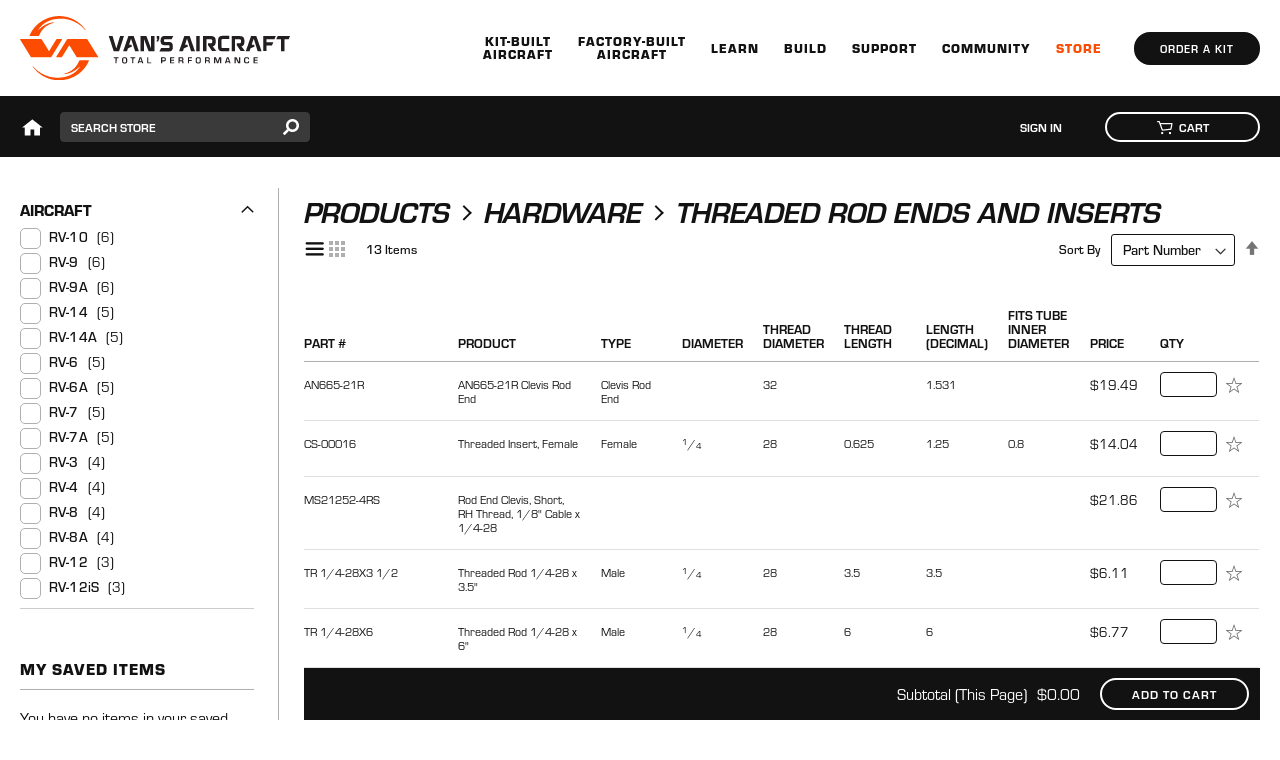

--- FILE ---
content_type: text/html; charset=UTF-8
request_url: https://store.vansaircraft.com/products/hardware/threaded-rod-ends-and-inserts.html?
body_size: 15854
content:
<!doctype html>
<html lang="en">
    <head >
        <script>
    var LOCALE = 'en\u002DUS';
    var BASE_URL = 'https\u003A\u002F\u002Fstore.vansaircraft.com\u002F';
    var require = {
        'baseUrl': 'https\u003A\u002F\u002Fstore.vansaircraft.com\u002Fstatic\u002Fversion1762272770\u002Ffrontend\u002FVans\u002Fvansaircraft\u002Fen_US'
    };</script>        <meta charset="utf-8"/>
<meta name="title" content="Threaded Rod Ends and Inserts - Hardware - Products"/>
<meta name="robots" content="INDEX,FOLLOW"/>
<meta name="viewport" content="width=device-width, initial-scale=1"/>
<meta name="format-detection" content="telephone=no"/>
<title>Threaded Rod Ends and Inserts - Hardware - Products</title>
<link  rel="stylesheet" type="text/css"  media="all" href="https://store.vansaircraft.com/static/version1762272770/frontend/Vans/vansaircraft/en_US/mage/calendar.css" />
<link  rel="stylesheet" type="text/css"  media="all" href="https://store.vansaircraft.com/static/version1762272770/frontend/Vans/vansaircraft/en_US/css/styles-m.css" />
<link  rel="stylesheet" type="text/css"  media="all" href="https://store.vansaircraft.com/static/version1762272770/frontend/Vans/vansaircraft/en_US/css/jquery.mmenu.css" />
<link  rel="stylesheet" type="text/css"  media="all" href="https://store.vansaircraft.com/static/version1762272770/frontend/Vans/vansaircraft/en_US/css/jquery.mmenu.navbars.css" />
<link  rel="stylesheet" type="text/css"  media="all" href="https://store.vansaircraft.com/static/version1762272770/frontend/Vans/vansaircraft/en_US/css/jquery.mmenu.fullscreen.css" />
<link  rel="stylesheet" type="text/css"  media="all" href="https://store.vansaircraft.com/static/version1762272770/frontend/Vans/vansaircraft/en_US/Amasty_Storelocator/vendor/chosen/chosen.min.css" />
<link  rel="stylesheet" type="text/css"  media="screen and (min-width: 768px)" href="https://store.vansaircraft.com/static/version1762272770/frontend/Vans/vansaircraft/en_US/css/styles-l.css" />
<link  rel="stylesheet" type="text/css"  media="print" href="https://store.vansaircraft.com/static/version1762272770/frontend/Vans/vansaircraft/en_US/css/print.css" />
<link  rel="stylesheet" type="text/css"  media="all" href="https://use.typekit.net/opi5btm.css" />
<link  rel="stylesheet" type="text/css"  media="all" href="https://www.vansaircraft.com/wp-content/themes/vans-aircraft/dist/styles/main.css" />
<link  rel="icon" type="image/x-icon" href="https://store.vansaircraft.com/static/version1762272770/frontend/Vans/vansaircraft/en_US/Magento_Theme/favicon.ico" />
<link  rel="shortcut icon" type="image/x-icon" href="https://store.vansaircraft.com/static/version1762272770/frontend/Vans/vansaircraft/en_US/Magento_Theme/favicon.ico" />
<script  type="text/javascript"  src="https://store.vansaircraft.com/static/version1762272770/frontend/Vans/vansaircraft/en_US/requirejs/require.js"></script>
<script  type="text/javascript"  src="https://store.vansaircraft.com/static/version1762272770/frontend/Vans/vansaircraft/en_US/mage/requirejs/mixins.js"></script>
<script  type="text/javascript"  src="https://store.vansaircraft.com/static/version1762272770/frontend/Vans/vansaircraft/en_US/requirejs-config.js"></script>
<script  type="text/javascript"  src="https://store.vansaircraft.com/static/version1762272770/frontend/Vans/vansaircraft/en_US/Smile_ElasticsuiteTracker/js/tracking.js"></script>
<link rel="preload" as="font" crossorigin="anonymous" href="https://store.vansaircraft.com/static/version1762272770/frontend/Vans/vansaircraft/en_US/fonts/opensans/light/opensans-300.woff2" />
<link rel="preload" as="font" crossorigin="anonymous" href="https://store.vansaircraft.com/static/version1762272770/frontend/Vans/vansaircraft/en_US/fonts/opensans/regular/opensans-400.woff2" />
<link rel="preload" as="font" crossorigin="anonymous" href="https://store.vansaircraft.com/static/version1762272770/frontend/Vans/vansaircraft/en_US/fonts/opensans/semibold/opensans-600.woff2" />
<link rel="preload" as="font" crossorigin="anonymous" href="https://store.vansaircraft.com/static/version1762272770/frontend/Vans/vansaircraft/en_US/fonts/opensans/bold/opensans-700.woff2" />
<link rel="preload" as="font" crossorigin="anonymous" href="https://store.vansaircraft.com/static/version1762272770/frontend/Vans/vansaircraft/en_US/fonts/Luma-Icons.woff2" />
<link  href="https://fonts.googleapis.com/css?family=Teko:500" />
<link  rel="canonical" href="https://store.vansaircraft.com/products/hardware/threaded-rod-ends-and-inserts.html" />
            <script type="text/x-magento-init">
        {
            "*": {
                "Magento_PageCache/js/form-key-provider": {
                    "isPaginationCacheEnabled":
                        0                }
            }
        }
    </script>
<script>
try{smileTracker.setConfig({beaconUrl:'https://store.vansaircraft.com/elasticsuite/tracker/hit/image/h.png',telemetryUrl:'https://t.elasticsuite.io/track',telemetryEnabled:'1',sessionConfig:{"visit_cookie_name":"STUID","visit_cookie_lifetime":"14400","visitor_cookie_lifetime":"365","visitor_cookie_name":"STVID","domain":"store.vansaircraft.com","path":"\/"},endpointUrl:'https://store.vansaircraft.com/rest/V1/elasticsuite-tracker/hit',});smileTracker.addPageVar('store_id','1');require(['Smile_ElasticsuiteTracker/js/user-consent'],function(userConsent){if(userConsent({"cookieRestrictionEnabled":"0","cookieRestrictionName":"user_allowed_save_cookie"})){smileTracker.sendTag();}});}catch(err){;}
</script><meta property="og:title" content="Threaded Rod Ends and Inserts" /><meta property="og:description" content="Threaded Rod Ends and Inserts" /><meta property="og:url" content="https://store.vansaircraft.com/products/hardware/threaded-rod-ends-and-inserts.html" /><meta property="og:locale" content="en_US" /><meta property="og:type" content="website" /><meta property="og:image" content="https://www.vansaircraft.com/wp-content/uploads/2019/02/vans-aircraft-share.png" /><meta property="og:image:height" content="1136" /><meta property="og:image:width" content="690" />
    </head>
    <body data-container="body"
          data-mage-init='{"loaderAjax": {}, "loader": { "icon": "https://store.vansaircraft.com/static/version1762272770/frontend/Vans/vansaircraft/en_US/images/loader-2.gif"}}'
        id="html-body" class="page-with-filter page-products categorypath-products-hardware-threaded-rod-ends-and-inserts category-threaded-rod-ends-and-inserts catalog-category-view page-layout-2columns-left">
        <header class="page-header"><a href="#main" class="bypass-block">Skip to content</a>
<div class="banner" id="banner">
  <div class="container">
    <a class="banner__brand" href="https://www.vansaircraft.com/"><img src="https://www.vansaircraft.com/wp-content/themes/vans-aircraft/dist/images/logo-black.svg" alt="Van&#039;s Aircraft Total Performance RV Kit Planes"></a>
    <button class="banner__nav-toggle js-toggle-mobile-menu" aria-controls="mobile-menu" aria-expanded="false">
      <span class="bar"></span>
      <span class="bar"></span>
      <span class="bar"></span>
      <span class="bar"></span>
      <span class="screen-reader-text">Menu</span>
    </button>
    <nav class="banner__nav-primary-mobile" id="mobile-menu">
      <div class="js-main-menu-mobile"><ul id="menu-header-mobile" class="menu"><li id="menu-item-12739" class="menu-item menu-item-type-custom menu-item-object-custom menu-item-has-children menu-item-12739"><a href="#">Kit-Built Aircraft</a>
<ul class="sub-menu">
	<li id="menu-item-26481" class="aircraft rv-15 menu-item menu-item-type-post_type menu-item-object-page menu-item-26481"><a href="https://www.vansaircraft.com/rv-15/">RV-15</a></li>
	<li id="menu-item-12740" class="menu-item menu-item-type-post_type menu-item-object-page menu-item-12740"><a href="https://www.vansaircraft.com/rv-14/">RV-14 / 14A</a></li>
	<li id="menu-item-12741" class="menu-item menu-item-type-post_type menu-item-object-page menu-item-12741"><a href="https://www.vansaircraft.com/rv-12is/">RV-12iS</a></li>
	<li id="menu-item-12742" class="menu-item menu-item-type-post_type menu-item-object-page menu-item-12742"><a href="https://www.vansaircraft.com/rv-10/">RV-10</a></li>
	<li id="menu-item-12743" class="menu-item menu-item-type-post_type menu-item-object-page menu-item-12743"><a href="https://www.vansaircraft.com/rv-9/">RV-9 / 9A</a></li>
	<li id="menu-item-12744" class="menu-item menu-item-type-post_type menu-item-object-page menu-item-12744"><a href="https://www.vansaircraft.com/rv-8/">RV-8 / 8A</a></li>
	<li id="menu-item-12745" class="menu-item menu-item-type-post_type menu-item-object-page menu-item-12745"><a href="https://www.vansaircraft.com/rv-7/">RV-7 / 7A</a></li>
	<li id="menu-item-26895" class="menu-item menu-item-type-post_type menu-item-object-page menu-item-26895"><a href="https://www.vansaircraft.com/legacyrvs/">Legacy RVs</a></li>
</ul>
</li>
<li id="menu-item-25685" class="menu-item menu-item-type-custom menu-item-object-custom menu-item-has-children menu-item-25685"><a href="#">Factory-Built Aircraft</a>
<ul class="sub-menu">
	<li id="menu-item-25686" class="menu-item menu-item-type-post_type menu-item-object-page menu-item-25686"><a href="https://www.vansaircraft.com/rv-12is-slsa/">RV-12iS SLSA</a></li>
	<li id="menu-item-25691" class="menu-item menu-item-type-post_type menu-item-object-page menu-item-25691"><a href="https://www.vansaircraft.com/rv-12is-slsa/rv-12ist-trainer/">Technically-Advanced Flight Trainer</a></li>
	<li id="menu-item-25690" class="menu-item menu-item-type-post_type menu-item-object-page menu-item-25690"><a href="https://www.vansaircraft.com/rv-12is-slsa/operation-and-training/">IFR Operation and Training</a></li>
	<li id="menu-item-25689" class="menu-item menu-item-type-post_type menu-item-object-page menu-item-25689"><a href="https://www.vansaircraft.com/rv-12is-slsa/history/">History</a></li>
	<li id="menu-item-25688" class="menu-item menu-item-type-post_type menu-item-object-page menu-item-25688"><a href="https://www.vansaircraft.com/rv-12is-slsa/flight-schools/">Flight Schools</a></li>
	<li id="menu-item-25687" class="menu-item menu-item-type-post_type menu-item-object-page menu-item-25687"><a href="https://www.vansaircraft.com/rv-12is-slsa/paint-schemes/">Paint Schemes</a></li>
</ul>
</li>
<li id="menu-item-12750" class="menu-item menu-item-type-custom menu-item-object-custom menu-item-has-children menu-item-12750"><a href="#">Learn</a>
<ul class="sub-menu">
	<li id="menu-item-12751" class="menu-item menu-item-type-post_type menu-item-object-page menu-item-12751"><a href="https://www.vansaircraft.com/rv-design/">RV Design</a></li>
	<li id="menu-item-12752" class="menu-item menu-item-type-post_type menu-item-object-page menu-item-12752"><a href="https://www.vansaircraft.com/flying-an-rv/">Flying an RV</a></li>
	<li id="menu-item-12757" class="menu-item menu-item-type-post_type menu-item-object-page menu-item-12757"><a href="https://www.vansaircraft.com/demo-an-rv/">Demo an RV</a></li>
	<li id="menu-item-12753" class="menu-item menu-item-type-post_type menu-item-object-page menu-item-12753"><a href="https://www.vansaircraft.com/safety/">Safety</a></li>
	<li id="menu-item-12754" class="menu-item menu-item-type-post_type menu-item-object-page menu-item-12754"><a href="https://www.vansaircraft.com/which-rv-is-right-for-me/">Which RV is Right for Me?</a></li>
	<li id="menu-item-12755" class="menu-item menu-item-type-post_type menu-item-object-page menu-item-12755"><a href="https://www.vansaircraft.com/rv-flight-training/">RV Flight Training</a></li>
	<li id="menu-item-12756" class="menu-item menu-item-type-post_type menu-item-object-page menu-item-12756"><a href="https://www.vansaircraft.com/construction-classes/">Construction Classes and Builder Assist</a></li>
	<li id="menu-item-13988" class="menu-item menu-item-type-post_type menu-item-object-page menu-item-13988"><a href="https://www.vansaircraft.com/faq/">FAQ</a></li>
</ul>
</li>
<li id="menu-item-12759" class="menu-item menu-item-type-custom menu-item-object-custom menu-item-has-children menu-item-12759"><a href="#">Build</a>
<ul class="sub-menu">
	<li id="menu-item-12760" class="menu-item menu-item-type-post_type menu-item-object-page menu-item-12760"><a href="https://www.vansaircraft.com/building-an-rv/">Building an RV</a></li>
	<li id="menu-item-12761" class="menu-item menu-item-type-post_type menu-item-object-page menu-item-12761"><a href="https://www.vansaircraft.com/standard-kits/">Standard Kits</a></li>
	<li id="menu-item-12762" class="menu-item menu-item-type-post_type menu-item-object-page menu-item-12762"><a href="https://www.vansaircraft.com/quickbuild-kits/">QuickBuild Kits</a></li>
	<li id="menu-item-12763" class="menu-item menu-item-type-post_type menu-item-object-page menu-item-12763"><a href="https://www.vansaircraft.com/powerplants/">Powerplants</a></li>
	<li id="menu-item-12764" class="menu-item menu-item-type-post_type menu-item-object-page menu-item-12764"><a href="https://www.vansaircraft.com/building-an-rv/tools/">Tools</a></li>
	<li id="menu-item-12765" class="menu-item menu-item-type-post_type menu-item-object-page menu-item-12765"><a href="https://www.vansaircraft.com/propellers/">Propellers</a></li>
	<li id="menu-item-12766" class="menu-item menu-item-type-post_type menu-item-object-page menu-item-12766"><a href="https://www.vansaircraft.com/stem/">STEM Programs</a></li>
</ul>
</li>
<li id="menu-item-12768" class="menu-item menu-item-type-custom menu-item-object-custom menu-item-has-children menu-item-12768"><a href="#">Support</a>
<ul class="sub-menu">
	<li id="menu-item-12769" class="menu-item menu-item-type-post_type menu-item-object-page menu-item-12769"><a href="https://www.vansaircraft.com/builder-support/">Builder Support</a></li>
	<li id="menu-item-12770" class="menu-item menu-item-type-post_type menu-item-object-page menu-item-12770"><a href="https://www.vansaircraft.com/service-information-and-revisions/">Safety &#038; Service Info</a></li>
	<li id="menu-item-12771" class="menu-item menu-item-type-post_type menu-item-object-page menu-item-12771"><a href="https://www.vansaircraft.com/service-centers/">SLSA Service Centers</a></li>
	<li id="menu-item-12772" class="menu-item menu-item-type-post_type menu-item-object-page menu-item-12772"><a href="https://www.vansaircraft.com/plans-manuals/">Plans / Manuals</a></li>
	<li id="menu-item-12767" class="menu-item menu-item-type-post_type menu-item-object-page menu-item-12767"><a href="https://www.vansaircraft.com/faq-technical-builder-items/">Tech Q&#038;A</a></li>
	<li id="menu-item-12773" class="menu-item menu-item-type-post_type menu-item-object-page menu-item-12773"><a href="https://www.vansaircraft.com/downloads/">Downloads</a></li>
</ul>
</li>
<li id="menu-item-12774" class="menu-item menu-item-type-custom menu-item-object-custom menu-item-has-children menu-item-12774"><a href="#">Community</a>
<ul class="sub-menu">
	<li id="menu-item-12776" class="menu-item menu-item-type-post_type menu-item-object-page menu-item-12776"><a href="https://www.vansaircraft.com/builder-groups/">Builder Groups</a></li>
	<li id="menu-item-12777" class="menu-item menu-item-type-post_type_archive menu-item-object-vans_first_flight menu-item-12777"><a href="https://www.vansaircraft.com/first-flights/">First Flights</a></li>
	<li id="menu-item-12778" class="menu-item menu-item-type-post_type menu-item-object-page current_page_parent menu-item-12778"><a href="https://www.vansaircraft.com/news/">News</a></li>
	<li id="menu-item-12779" class="menu-item menu-item-type-post_type menu-item-object-page menu-item-12779"><a href="https://www.vansaircraft.com/events/">Events</a></li>
	<li id="menu-item-14258" class="menu-item menu-item-type-post_type menu-item-object-page menu-item-14258"><a href="https://www.vansaircraft.com/internet-resources/">Internet Resources</a></li>
</ul>
</li>
<li id="menu-item-12780" class="menu-item menu-item-type-custom menu-item-object-custom menu-item-12780"><a href="https://store.vansaircraft.com/">Store</a></li>
<li id="menu-item-12781" class="menu-item menu-item-type-post_type menu-item-object-page menu-item-12781"><a href="https://www.vansaircraft.com/contact/">Contact Us</a></li>
<li id="menu-item-12782" class="menu-item menu-item-type-post_type menu-item-object-page menu-item-12782"><a href="https://www.vansaircraft.com/company/">The Company</a></li>
<li id="menu-item-24607" class="menu-item menu-item-type-custom menu-item-object-custom menu-item-24607"><a href="https://jobs.appone.com/vansaircraftcareers">Careers</a></li>
<li id="menu-item-14683" class="menu-item menu-item-type-post_type menu-item-object-page menu-item-14683"><a href="https://www.vansaircraft.com/media/">Media</a></li>
<li class="menu-item menu-search menu-search--mobile"><form role="search" method="get" id="secondary_navigation-search-form" class="search-form" action="https://www.vansaircraft.com/"><label><span class="screen-reader-text">Search site</span><input type="search" class="search-field" placeholder="Search …" value="" name="s" title="Search for:" /></label><input type="submit" class="search-submit" value="Search" /></form></li></ul></div>    </nav>
    <nav class="banner__nav-primary">
      <div class="banner__nav-primary-container"><ul id="menu-header-desktop" class="banner__nav-primary-list js-main-menu"><li id="menu-item-426" class="menu-item menu-item-type-custom menu-item-object-custom menu-item-has-children menu-item-426"><a href="#">Kit-Built<br>Aircraft</a>
<ul class="sub-menu">
	<li id="menu-item-26478" class="aircraft rv-15 menu-item menu-item-type-post_type menu-item-object-page menu-item-26478"><a href="https://www.vansaircraft.com/rv-15/">RV-15</a></li>
	<li id="menu-item-12355" class="aircraft rv-14 menu-item menu-item-type-post_type menu-item-object-page menu-item-12355"><a href="https://www.vansaircraft.com/rv-14/">RV-14 / 14A</a></li>
	<li id="menu-item-12356" class="aircraft rv-12is menu-item menu-item-type-post_type menu-item-object-page menu-item-12356"><a href="https://www.vansaircraft.com/rv-12is/">RV-12iS</a></li>
	<li id="menu-item-12066" class="aircraft rv-10 menu-item menu-item-type-post_type menu-item-object-page menu-item-12066"><a href="https://www.vansaircraft.com/rv-10/">RV-10</a></li>
	<li id="menu-item-12357" class="aircraft rv-9 menu-item menu-item-type-post_type menu-item-object-page menu-item-12357"><a href="https://www.vansaircraft.com/rv-9/">RV-9 / 9A</a></li>
	<li id="menu-item-281" class="aircraft rv-8 menu-item menu-item-type-post_type menu-item-object-page menu-item-281"><a href="https://www.vansaircraft.com/rv-8/">RV-8 / 8A</a></li>
	<li id="menu-item-12358" class="aircraft rv-7 menu-item menu-item-type-post_type menu-item-object-page menu-item-12358"><a href="https://www.vansaircraft.com/rv-7/">RV-7 / 7A</a></li>
	<li id="menu-item-26894" class="aircraft rv-4 menu-item menu-item-type-post_type menu-item-object-page menu-item-26894"><a href="https://www.vansaircraft.com/legacyrvs/">Legacy RVs</a></li>
</ul>
</li>
<li id="menu-item-25672" class="menu-item menu-item-type-custom menu-item-object-custom menu-item-has-children menu-item-25672"><a href="#">Factory-Built<br>Aircraft</a>
<ul class="sub-menu">
	<li id="menu-item-25673" class="aircraft rv-12is menu-item menu-item-type-post_type menu-item-object-page menu-item-25673"><a href="https://www.vansaircraft.com/rv-12is-slsa/">RV-12iS SLSA</a></li>
	<li id="menu-item-25678" class="menu-item menu-item-type-post_type menu-item-object-page menu-item-25678"><a href="https://www.vansaircraft.com/rv-12is-slsa/rv-12ist-trainer/">Technically-Advanced<br>Flight Trainer</a></li>
	<li id="menu-item-25677" class="menu-item menu-item-type-post_type menu-item-object-page menu-item-25677"><a href="https://www.vansaircraft.com/rv-12is-slsa/operation-and-training/">IFR Operation<br>and Training</a></li>
	<li id="menu-item-25676" class="menu-item menu-item-type-post_type menu-item-object-page menu-item-25676"><a href="https://www.vansaircraft.com/rv-12is-slsa/history/">History</a></li>
	<li id="menu-item-25675" class="menu-item menu-item-type-post_type menu-item-object-page menu-item-25675"><a href="https://www.vansaircraft.com/rv-12is-slsa/flight-schools/">Flight Schools</a></li>
	<li id="menu-item-25674" class="menu-item menu-item-type-post_type menu-item-object-page menu-item-25674"><a href="https://www.vansaircraft.com/rv-12is-slsa/paint-schemes/">Paint Schemes</a></li>
</ul>
</li>
<li id="menu-item-427" class="menu-item menu-item-type-custom menu-item-object-custom menu-item-has-children menu-item-427"><a href="#">Learn</a>
<ul class="sub-menu">
	<li id="menu-item-168" class="menu-item menu-item-type-post_type menu-item-object-page menu-item-168"><a href="https://www.vansaircraft.com/rv-design/">RV Design</a></li>
	<li id="menu-item-167" class="menu-item menu-item-type-post_type menu-item-object-page menu-item-167"><a href="https://www.vansaircraft.com/flying-an-rv/">Flying an RV</a></li>
	<li id="menu-item-166" class="menu-item menu-item-type-post_type menu-item-object-page menu-item-166"><a href="https://www.vansaircraft.com/demo-an-rv/">Demo an RV</a></li>
	<li id="menu-item-170" class="menu-item menu-item-type-post_type menu-item-object-page menu-item-170"><a href="https://www.vansaircraft.com/safety/">Safety</a></li>
	<li id="menu-item-171" class="menu-item menu-item-type-post_type menu-item-object-page menu-item-171"><a href="https://www.vansaircraft.com/which-rv-is-right-for-me/">Which RV is Right for Me?</a></li>
	<li id="menu-item-169" class="menu-item menu-item-type-post_type menu-item-object-page menu-item-169"><a href="https://www.vansaircraft.com/rv-flight-training/">RV Flight Training</a></li>
	<li id="menu-item-174" class="menu-item menu-item-type-post_type menu-item-object-page menu-item-174"><a href="https://www.vansaircraft.com/construction-classes/">Construction Classes and Builder Assist</a></li>
	<li id="menu-item-13989" class="menu-item menu-item-type-post_type menu-item-object-page menu-item-13989"><a href="https://www.vansaircraft.com/faq/">FAQ</a></li>
</ul>
</li>
<li id="menu-item-428" class="menu-item menu-item-type-custom menu-item-object-custom menu-item-has-children menu-item-428"><a href="#">Build</a>
<ul class="sub-menu">
	<li id="menu-item-152" class="menu-item menu-item-type-post_type menu-item-object-page menu-item-152"><a href="https://www.vansaircraft.com/building-an-rv/">Building an RV</a></li>
	<li id="menu-item-157" class="menu-item menu-item-type-post_type menu-item-object-page menu-item-157"><a href="https://www.vansaircraft.com/standard-kits/">Standard Kits</a></li>
	<li id="menu-item-156" class="menu-item menu-item-type-post_type menu-item-object-page menu-item-156"><a href="https://www.vansaircraft.com/quickbuild-kits/">QuickBuild Kits</a></li>
	<li id="menu-item-154" class="menu-item menu-item-type-post_type menu-item-object-page menu-item-154"><a href="https://www.vansaircraft.com/powerplants/">Powerplants</a></li>
	<li id="menu-item-155" class="menu-item menu-item-type-post_type menu-item-object-page menu-item-155"><a href="https://www.vansaircraft.com/propellers/">Propellers</a></li>
	<li id="menu-item-12082" class="menu-item menu-item-type-post_type menu-item-object-page menu-item-has-children menu-item-12082"><a href="https://www.vansaircraft.com/building-an-rv/tools/">Tools</a>
	<ul class="sub-menu">
		<li id="menu-item-12083" class="menu-item menu-item-type-post_type menu-item-object-page menu-item-12083"><a href="https://www.vansaircraft.com/building-an-rv/tools/list-of-recommended-tools/">List of Recommended Tools</a></li>
		<li id="menu-item-12081" class="menu-item menu-item-type-post_type menu-item-object-page menu-item-12081"><a href="https://www.vansaircraft.com/building-an-rv/tools/tool-suppliers/">Tool Suppliers</a></li>
	</ul>
</li>
	<li id="menu-item-12621" class="menu-item menu-item-type-post_type menu-item-object-page menu-item-12621"><a href="https://www.vansaircraft.com/stem/">STEM Programs</a></li>
</ul>
</li>
<li id="menu-item-429" class="menu-item menu-item-type-custom menu-item-object-custom menu-item-has-children menu-item-429"><a href="#">Support</a>
<ul class="sub-menu">
	<li id="menu-item-176" class="menu-item menu-item-type-post_type menu-item-object-page menu-item-176"><a href="https://www.vansaircraft.com/builder-support/">Builder Support</a></li>
	<li id="menu-item-180" class="menu-item menu-item-type-post_type menu-item-object-page menu-item-180"><a href="https://www.vansaircraft.com/service-information-and-revisions/">Safety &#038; Service Info</a></li>
	<li id="menu-item-181" class="menu-item menu-item-type-post_type menu-item-object-page menu-item-181"><a href="https://www.vansaircraft.com/service-centers/">SLSA Service Centers</a></li>
	<li id="menu-item-179" class="menu-item menu-item-type-post_type menu-item-object-page menu-item-179"><a href="https://www.vansaircraft.com/plans-manuals/">Plans / Manuals</a></li>
	<li id="menu-item-12710" class="menu-item menu-item-type-post_type menu-item-object-page menu-item-12710"><a href="https://www.vansaircraft.com/faq-technical-builder-items/">Tech Q&#038;A</a></li>
	<li id="menu-item-177" class="menu-item menu-item-type-post_type menu-item-object-page menu-item-177"><a href="https://www.vansaircraft.com/downloads/">Downloads</a></li>
</ul>
</li>
<li id="menu-item-430" class="menu-item menu-item-type-custom menu-item-object-custom menu-item-has-children menu-item-430"><a href="#">Community</a>
<ul class="sub-menu">
	<li id="menu-item-159" class="menu-item menu-item-type-post_type menu-item-object-page menu-item-159"><a href="https://www.vansaircraft.com/builder-groups/">Builder Groups</a></li>
	<li id="menu-item-580" class="menu-item menu-item-type-post_type_archive menu-item-object-vans_first_flight menu-item-580"><a href="https://www.vansaircraft.com/first-flights/">First Flights</a></li>
	<li id="menu-item-162" class="menu-item menu-item-type-post_type menu-item-object-page current_page_parent menu-item-162"><a href="https://www.vansaircraft.com/news/">News</a></li>
	<li id="menu-item-11611" class="menu-item menu-item-type-post_type menu-item-object-page menu-item-11611"><a href="https://www.vansaircraft.com/events/">Events</a></li>
	<li id="menu-item-14255" class="menu-item menu-item-type-post_type menu-item-object-page menu-item-14255"><a href="https://www.vansaircraft.com/internet-resources/">Internet Resources</a></li>
</ul>
</li>
<li id="menu-item-182" class="menu-item menu-item-type-custom menu-item-object-custom menu-item-182"><a href="https://store.vansaircraft.com/">Store</a></li>
<li class="menu-item menu-search"><button class="menu-toggle-search" aria-expanded="false" aria-controls="primary_navigation-search-form">&nbsp;<span class="screen-reader-text">Search</span></button><form role="search" method="get" id="primary_navigation-search-form" class="search-form" action="https://www.vansaircraft.com/"><label><span class="screen-reader-text">Search for:</span><input type="search" class="search-field" placeholder="Search …" value="" name="s" title="Search for:" /></label><input type="submit" class="search-submit" value="Search" /></form></li></ul></div>      <a href="https://www.vansaircraft.com/order-a-kit/" class="banner__nav-primary-button">Order a Kit</a>
    </nav>
  </div>
</div>
<div class="banner banner--panel"><div class="panel wrapper"><div class="panel header"><a href="/" class="header-home"><span class="home-icon"></span></a>
<a class="action skip contentarea"
   href="#contentarea">
    <span>
        Skip to Content    </span>
</a>


<div class="block block-search">
    <div class="block block-title">
        <strong>Search</strong>
    </div>

    <div class="block block-content">
        <form
            id="minisearch-form-top-search"
            class="form minisearch"
            action="https://store.vansaircraft.com/catalogsearch/result/"
            method="get"
        >
            <div class="field search">
                <label class="label" for="minisearch-input-top-search" data-role="minisearch-label">
                    <span>Search</span>
                </label>

                <div class="control">
                    <input
                        id="minisearch-input-top-search"
                        type="text"
                        name="q"
                        value=""
                        placeholder="Search store"
                        class="input-text"
                        maxlength="128"
                        role="combobox"
                        aria-haspopup="false"
                        aria-autocomplete="both"
                        aria-expanded="false"
                        autocomplete="off"
                        data-block="autocomplete-form"
                        data-mage-init="&#x7B;&quot;quickSearch&quot;&#x3A;&#x7B;&quot;formSelector&quot;&#x3A;&quot;&#x23;minisearch-form-top-search&quot;,&quot;url&quot;&#x3A;&quot;https&#x3A;&#x5C;&#x2F;&#x5C;&#x2F;store.vansaircraft.com&#x5C;&#x2F;search&#x5C;&#x2F;ajax&#x5C;&#x2F;suggest&#x5C;&#x2F;&quot;,&quot;destinationSelector&quot;&#x3A;&quot;&#x23;minisearch-autocomplete-top-search&quot;,&quot;templates&quot;&#x3A;&#x7B;&quot;term&quot;&#x3A;&#x7B;&quot;title&quot;&#x3A;&quot;Search&#x20;terms&quot;,&quot;template&quot;&#x3A;&quot;Smile_ElasticsuiteCore&#x5C;&#x2F;autocomplete&#x5C;&#x2F;term&quot;&#x7D;,&quot;product&quot;&#x3A;&#x7B;&quot;title&quot;&#x3A;&quot;Products&quot;,&quot;template&quot;&#x3A;&quot;Smile_ElasticsuiteCatalog&#x5C;&#x2F;autocomplete&#x5C;&#x2F;product&quot;&#x7D;,&quot;category&quot;&#x3A;&#x7B;&quot;title&quot;&#x3A;&quot;Categories&quot;,&quot;template&quot;&#x3A;&quot;Smile_ElasticsuiteCatalog&#x5C;&#x2F;autocomplete&#x5C;&#x2F;category&quot;&#x7D;,&quot;product_attribute&quot;&#x3A;&#x7B;&quot;title&quot;&#x3A;&quot;Attributes&quot;,&quot;template&quot;&#x3A;&quot;Smile_ElasticsuiteCatalog&#x5C;&#x2F;autocomplete&#x5C;&#x2F;product-attribute&quot;,&quot;titleRenderer&quot;&#x3A;&quot;Smile_ElasticsuiteCatalog&#x5C;&#x2F;js&#x5C;&#x2F;autocomplete&#x5C;&#x2F;product-attribute&quot;&#x7D;&#x7D;,&quot;priceFormat&quot;&#x3A;&#x7B;&quot;pattern&quot;&#x3A;&quot;&#x24;&#x25;s&quot;,&quot;precision&quot;&#x3A;2,&quot;requiredPrecision&quot;&#x3A;2,&quot;decimalSymbol&quot;&#x3A;&quot;.&quot;,&quot;groupSymbol&quot;&#x3A;&quot;,&quot;,&quot;groupLength&quot;&#x3A;3,&quot;integerRequired&quot;&#x3A;false&#x7D;,&quot;minSearchLength&quot;&#x3A;&quot;1&quot;&#x7D;&#x7D;"
                    />

                    <div id="minisearch-autocomplete-top-search" class="search-autocomplete"></div>

                                    </div>
            </div>

            <div class="actions">
                <button
                    type="submit"
                    title="Search"
                    class="action search"
                >
                    <span>Search</span>
                </button>
            </div>
        </form>
    </div>
</div>
<ul class="header links">    <li class="greet welcome" data-bind="scope: 'customer'">
        <!-- ko if: customer().fullname  -->
        <span class="logged-in"
              data-bind="text: new String('Welcome, %1!').
              replace('%1', customer().fullname)">
        </span>
        <!-- /ko -->
        <!-- ko ifnot: customer().fullname  -->
                <!-- /ko -->
    </li>
        <script type="text/x-magento-init">
        {
            "*": {
                "Magento_Ui/js/core/app": {
                    "components": {
                        "customer": {
                            "component": "Magento_Customer/js/view/customer"
                        }
                    }
                }
            }
        }
    </script>
<li class="link authorization-link" data-label="or">
    <a href="https://store.vansaircraft.com/customer/account/login/referer/aHR0cHM6Ly9zdG9yZS52YW5zYWlyY3JhZnQuY29tL3Byb2R1Y3RzL2hhcmR3YXJlL3RocmVhZGVkLXJvZC1lbmRzLWFuZC1pbnNlcnRzLmh0bWw~/"        >Sign In</a>
</li>
</ul>
<div data-block="minicart" class="minicart-wrapper">
    <a class="action showcart" href="https://store.vansaircraft.com/checkout/cart/"
       data-bind="scope: 'minicart_content'">
        <span class="text">Cart            <span class="counter qty empty"
                data-bind="css: { empty: !!getCartParam('summary_count') == false && !isLoading() },
                blockLoader: isLoading">
                <span class="counter-number">(<!-- ko text: getCartParam('summary_count') --><!-- /ko -->)</span>
                <span class="counter-label">
                <!-- ko if: getCartParam('summary_count') -->
                    <!-- ko text: getCartParam('summary_count') --><!-- /ko -->
                    <!-- ko i18n: 'items' --><!-- /ko -->
                <!-- /ko -->
                </span>
            </span>
        </span>

    </a>
            <div class="block block-minicart"
             data-role="dropdownDialog"
             data-mage-init='{"dropdownDialog":{
                "appendTo":"[data-block=minicart]",
                "triggerTarget":".showcart",
                "timeout": "2000",
                "closeOnMouseLeave": false,
                "closeOnEscape": true,
                "triggerClass":"active",
                "parentClass":"active",
                "buttons":[]}}'>
            <div id="minicart-content-wrapper" data-bind="scope: 'minicart_content'">
                <!-- ko template: getTemplate() --><!-- /ko -->
            </div>
                    </div>
        <script>window.checkout = {"shoppingCartUrl":"https:\/\/store.vansaircraft.com\/checkout\/cart\/","checkoutUrl":"https:\/\/store.vansaircraft.com\/checkout\/","updateItemQtyUrl":"https:\/\/store.vansaircraft.com\/checkout\/sidebar\/updateItemQty\/","removeItemUrl":"https:\/\/store.vansaircraft.com\/checkout\/sidebar\/removeItem\/","imageTemplate":"Magento_Catalog\/product\/image_with_borders","baseUrl":"https:\/\/store.vansaircraft.com\/","minicartMaxItemsVisible":5,"websiteId":"1","maxItemsToDisplay":99999,"storeId":"1","storeGroupId":"1","customerLoginUrl":"https:\/\/store.vansaircraft.com\/customer\/account\/login\/referer\/aHR0cHM6Ly9zdG9yZS52YW5zYWlyY3JhZnQuY29tL3Byb2R1Y3RzL2hhcmR3YXJlL3RocmVhZGVkLXJvZC1lbmRzLWFuZC1pbnNlcnRzLmh0bWw~\/","isRedirectRequired":false,"autocomplete":"off","captcha":{"user_login":{"isCaseSensitive":false,"imageHeight":50,"imageSrc":"","refreshUrl":"https:\/\/store.vansaircraft.com\/captcha\/refresh\/","isRequired":false,"timestamp":1763962268}}}</script>    <script type="text/x-magento-init">
    {
        "[data-block='minicart']": {
            "Magento_Ui/js/core/app": {"components":{"minicart_content":{"children":{"subtotal.container":{"children":{"subtotal":{"children":{"subtotal.totals":{"config":{"display_cart_subtotal_incl_tax":0,"display_cart_subtotal_excl_tax":1,"template":"Magento_Tax\/checkout\/minicart\/subtotal\/totals"},"children":{"subtotal.totals.msrp":{"component":"Magento_Msrp\/js\/view\/checkout\/minicart\/subtotal\/totals","config":{"displayArea":"minicart-subtotal-hidden","template":"Magento_Msrp\/checkout\/minicart\/subtotal\/totals"}}},"component":"Magento_Tax\/js\/view\/checkout\/minicart\/subtotal\/totals"}},"component":"uiComponent","config":{"template":"Magento_Checkout\/minicart\/subtotal"}}},"component":"uiComponent","config":{"displayArea":"subtotalContainer"}},"item.renderer":{"component":"Magento_Checkout\/js\/view\/cart-item-renderer","config":{"displayArea":"defaultRenderer","template":"Magento_Checkout\/minicart\/item\/default"},"children":{"item.image":{"component":"Magento_Catalog\/js\/view\/image","config":{"template":"Magento_Catalog\/product\/image","displayArea":"itemImage"}},"checkout.cart.item.price.sidebar":{"component":"uiComponent","config":{"template":"Magento_Checkout\/minicart\/item\/price","displayArea":"priceSidebar"}}}},"extra_info":{"component":"uiComponent","config":{"displayArea":"extraInfo"}},"promotion":{"component":"uiComponent","config":{"displayArea":"promotion"}}},"config":{"itemRenderer":{"default":"defaultRenderer","simple":"defaultRenderer","virtual":"defaultRenderer"},"template":"Magento_Checkout\/minicart\/content"},"component":"Magento_Checkout\/js\/view\/minicart"}},"types":[]}        },
        "*": {
            "Magento_Ui/js/block-loader": "https\u003A\u002F\u002Fstore.vansaircraft.com\u002Fstatic\u002Fversion1762272770\u002Ffrontend\u002FVans\u002Fvansaircraft\u002Fen_US\u002Fimages\u002Floader\u002D1.gif"
        }
    }
    </script>
</div>
</div></div></div></header>
<script type="text/x-magento-init">
    {
        "*": {
            "Magento_PageBuilder/js/widget-initializer": {
                "config": {"[data-content-type=\"slider\"][data-appearance=\"default\"]":{"Magento_PageBuilder\/js\/content-type\/slider\/appearance\/default\/widget":false},"[data-content-type=\"map\"]":{"Magento_PageBuilder\/js\/content-type\/map\/appearance\/default\/widget":false},"[data-content-type=\"row\"]":{"Magento_PageBuilder\/js\/content-type\/row\/appearance\/default\/widget":false},"[data-content-type=\"tabs\"]":{"Magento_PageBuilder\/js\/content-type\/tabs\/appearance\/default\/widget":false},"[data-content-type=\"slide\"]":{"Magento_PageBuilder\/js\/content-type\/slide\/appearance\/default\/widget":{"buttonSelector":".pagebuilder-slide-button","showOverlay":"hover","dataRole":"slide"}},"[data-content-type=\"banner\"]":{"Magento_PageBuilder\/js\/content-type\/banner\/appearance\/default\/widget":{"buttonSelector":".pagebuilder-banner-button","showOverlay":"hover","dataRole":"banner"}},"[data-content-type=\"buttons\"]":{"Magento_PageBuilder\/js\/content-type\/buttons\/appearance\/inline\/widget":false},"[data-content-type=\"products\"][data-appearance=\"carousel\"]":{"Magento_PageBuilder\/js\/content-type\/products\/appearance\/carousel\/widget":false}},
                "breakpoints": {"desktop":{"label":"Desktop","stage":true,"default":true,"class":"desktop-switcher","icon":"Magento_PageBuilder::css\/images\/switcher\/switcher-desktop.svg","conditions":{"min-width":"1024px"},"options":{"products":{"default":{"slidesToShow":"5"}}}},"tablet":{"conditions":{"max-width":"1024px","min-width":"768px"},"options":{"products":{"default":{"slidesToShow":"4"},"continuous":{"slidesToShow":"3"}}}},"mobile":{"label":"Mobile","stage":true,"class":"mobile-switcher","icon":"Magento_PageBuilder::css\/images\/switcher\/switcher-mobile.svg","media":"only screen and (max-width: 768px)","conditions":{"max-width":"768px","min-width":"640px"},"options":{"products":{"default":{"slidesToShow":"3"}}}},"mobile-small":{"conditions":{"max-width":"640px"},"options":{"products":{"default":{"slidesToShow":"2"},"continuous":{"slidesToShow":"1"}}}}}            }
        }
    }
</script>

<div class="cookie-status-message" id="cookie-status">
    The store will not work correctly when cookies are disabled.</div>
<script type="text&#x2F;javascript">document.querySelector("#cookie-status").style.display = "none";</script>
<script type="text/x-magento-init">
    {
        "*": {
            "cookieStatus": {}
        }
    }
</script>

<script type="text/x-magento-init">
    {
        "*": {
            "mage/cookies": {
                "expires": null,
                "path": "\u002F",
                "domain": ".store.vansaircraft.com",
                "secure": true,
                "lifetime": "14400"
            }
        }
    }
</script>
    <noscript>
        <div class="message global noscript">
            <div class="content">
                <p>
                    <strong>JavaScript seems to be disabled in your browser.</strong>
                    <span>
                        For the best experience on our site, be sure to turn on Javascript in your browser.                    </span>
                </p>
            </div>
        </div>
    </noscript>

<script>
    window.cookiesConfig = window.cookiesConfig || {};
    window.cookiesConfig.secure = true;
</script><script>    require.config({
        map: {
            '*': {
                wysiwygAdapter: 'mage/adminhtml/wysiwyg/tiny_mce/tinymceAdapter'
            }
        }
    });</script><script>    require.config({
        paths: {
            googleMaps: 'https\u003A\u002F\u002Fmaps.googleapis.com\u002Fmaps\u002Fapi\u002Fjs\u003Fv\u003D3\u0026key\u003D'
        },
        config: {
            'Magento_PageBuilder/js/utils/map': {
                style: '',
            },
            'Magento_PageBuilder/js/content-type/map/preview': {
                apiKey: '',
                apiKeyErrorMessage: 'You\u0020must\u0020provide\u0020a\u0020valid\u0020\u003Ca\u0020href\u003D\u0027https\u003A\u002F\u002Fstore.vansaircraft.com\u002Fadminhtml\u002Fsystem_config\u002Fedit\u002Fsection\u002Fcms\u002F\u0023cms_pagebuilder\u0027\u0020target\u003D\u0027_blank\u0027\u003EGoogle\u0020Maps\u0020API\u0020key\u003C\u002Fa\u003E\u0020to\u0020use\u0020a\u0020map.'
            },
            'Magento_PageBuilder/js/form/element/map': {
                apiKey: '',
                apiKeyErrorMessage: 'You\u0020must\u0020provide\u0020a\u0020valid\u0020\u003Ca\u0020href\u003D\u0027https\u003A\u002F\u002Fstore.vansaircraft.com\u002Fadminhtml\u002Fsystem_config\u002Fedit\u002Fsection\u002Fcms\u002F\u0023cms_pagebuilder\u0027\u0020target\u003D\u0027_blank\u0027\u003EGoogle\u0020Maps\u0020API\u0020key\u003C\u002Fa\u003E\u0020to\u0020use\u0020a\u0020map.'
            },
        }
    });</script><script>
    require.config({
        shim: {
            'Magento_PageBuilder/js/utils/map': {
                deps: ['googleMaps']
            }
        }
    });</script>
<div class="page-wrapper"><main id="maincontent" class="page-main"><a id="contentarea" tabindex="-1"></a>
<div class="page-title-wrapper">
    <h1 class="page-title"
         id="page-title-heading"                     aria-labelledby="page-title-heading&#x20;toolbar-amount"
        >
        <span class="base" data-ui-id="page-title-wrapper" >Threaded Rod Ends and Inserts</span>    </h1>
    </div>
<div class="page messages"><div data-placeholder="messages"></div>
<div data-bind="scope: 'messages'">
    <!-- ko if: cookieMessages && cookieMessages.length > 0 -->
    <div aria-atomic="true" role="alert" data-bind="foreach: { data: cookieMessages, as: 'message' }" class="messages">
        <div data-bind="attr: {
            class: 'message-' + message.type + ' ' + message.type + ' message',
            'data-ui-id': 'message-' + message.type
        }">
            <div data-bind="html: $parent.prepareMessageForHtml(message.text)"></div>
        </div>
    </div>
    <!-- /ko -->

    <!-- ko if: messages().messages && messages().messages.length > 0 -->
    <div aria-atomic="true" role="alert" class="messages" data-bind="foreach: {
        data: messages().messages, as: 'message'
    }">
        <div data-bind="attr: {
            class: 'message-' + message.type + ' ' + message.type + ' message',
            'data-ui-id': 'message-' + message.type
        }">
            <div data-bind="html: $parent.prepareMessageForHtml(message.text)"></div>
        </div>
    </div>
    <!-- /ko -->
</div>
<script type="text/x-magento-init">
    {
        "*": {
            "Magento_Ui/js/core/app": {
                "components": {
                        "messages": {
                            "component": "Magento_Theme/js/view/messages"
                        }
                    }
                }
            }
    }
</script>
</div><div class="columns"><div class="column main"><div class="breadcrumbs">
    <ul class="items">
                                <li class="item home">
                            <a href="https://store.vansaircraft.com/"
                title="Go&#x20;to&#x20;Home&#x20;Page">
                    <span class="chevron"></span>
                    <strong class="breadcrumb-label">HOME</strong>
                </a>
                        </li>
                                <li class="item category4">
                            <a href="https://store.vansaircraft.com/products.html"
                title="">
                    <span class="chevron"></span>
                    <strong class="breadcrumb-label">PRODUCTS</strong>
                </a>
                        </li>
                                <li class="item category5">
                            <a href="https://store.vansaircraft.com/products/hardware.html"
                title="">
                    <span class="chevron"></span>
                    <strong class="breadcrumb-label">HARDWARE</strong>
                </a>
                        </li>
                                <li class="item category114">
                            <strong class="breadcrumb-label">THREADED ROD ENDS AND INSERTS</strong>
                        </li>
            </ul>
        <!--
    <div class="category-nav">
        <button class="category-nav-button"> <a class="category-nav-link" href="/kits-components.html">Browse RV Kit Inventory</a></button>
        <button class="category-nav-button"> <a class="category-nav-link" href="/products.html">Products</a></button>
    </div>
    -->
</div>
<input name="form_key" type="hidden" value="4TZDX6akGnnyqst4" /><div id="authenticationPopup" data-bind="scope:'authenticationPopup', style: {display: 'none'}">
        <script>window.authenticationPopup = {"autocomplete":"off","customerRegisterUrl":"https:\/\/store.vansaircraft.com\/customer\/account\/create\/","customerForgotPasswordUrl":"https:\/\/store.vansaircraft.com\/customer\/account\/forgotpassword\/","baseUrl":"https:\/\/store.vansaircraft.com\/","customerLoginUrl":"https:\/\/store.vansaircraft.com\/customer\/ajax\/login\/"}</script>    <!-- ko template: getTemplate() --><!-- /ko -->
        <script type="text/x-magento-init">
        {
            "#authenticationPopup": {
                "Magento_Ui/js/core/app": {"components":{"authenticationPopup":{"component":"Magento_Customer\/js\/view\/authentication-popup","children":{"messages":{"component":"Magento_Ui\/js\/view\/messages","displayArea":"messages"},"captcha":{"component":"Magento_Captcha\/js\/view\/checkout\/loginCaptcha","displayArea":"additional-login-form-fields","formId":"user_login","configSource":"checkout"}}}}}            },
            "*": {
                "Magento_Ui/js/block-loader": "https\u003A\u002F\u002Fstore.vansaircraft.com\u002Fstatic\u002Fversion1762272770\u002Ffrontend\u002FVans\u002Fvansaircraft\u002Fen_US\u002Fimages\u002Floader\u002D1.gif"
                            }
        }
    </script>
</div>
<script type="text/x-magento-init">
    {
        "*": {
            "Magento_Customer/js/section-config": {
                "sections": {"stores\/store\/switch":["*"],"stores\/store\/switchrequest":["*"],"directory\/currency\/switch":["*"],"*":["messages"],"customer\/account\/logout":["*","recently_viewed_product","recently_compared_product","persistent"],"customer\/account\/loginpost":["*"],"customer\/account\/createpost":["*"],"customer\/account\/editpost":["*"],"customer\/ajax\/login":["checkout-data","cart","captcha"],"catalog\/product_compare\/add":["compare-products"],"catalog\/product_compare\/remove":["compare-products"],"catalog\/product_compare\/clear":["compare-products"],"sales\/guest\/reorder":["cart","amasty-storepickup-data","amasty-selected-pickup-info"],"sales\/order\/reorder":["cart","amasty-storepickup-data","amasty-selected-pickup-info"],"checkout\/cart\/add":["cart","directory-data","amasty-storepickup-data","amasty-selected-pickup-info"],"checkout\/cart\/delete":["cart","amasty-storepickup-data","amasty-selected-pickup-info"],"checkout\/cart\/updatepost":["cart","amasty-storepickup-data"],"checkout\/cart\/updateitemoptions":["cart","amasty-storepickup-data"],"checkout\/cart\/couponpost":["cart"],"checkout\/cart\/estimatepost":["cart","amasty-storepickup-data"],"checkout\/cart\/estimateupdatepost":["cart","amasty-storepickup-data"],"checkout\/onepage\/saveorder":["cart","checkout-data","last-ordered-items","amasty-checkout-data","amasty-storepickup-data","amasty-selected-pickup-info"],"checkout\/sidebar\/removeitem":["cart","amasty-storepickup-data"],"checkout\/sidebar\/updateitemqty":["cart","amasty-storepickup-data"],"rest\/*\/v1\/carts\/*\/payment-information":["cart","last-ordered-items","captcha","instant-purchase","amasty-checkout-data"],"rest\/*\/v1\/guest-carts\/*\/payment-information":["cart","captcha","amasty-checkout-data"],"rest\/*\/v1\/guest-carts\/*\/selected-payment-method":["cart","checkout-data"],"rest\/*\/v1\/carts\/*\/selected-payment-method":["cart","checkout-data","instant-purchase"],"customer\/address\/*":["instant-purchase"],"customer\/account\/*":["instant-purchase"],"vault\/cards\/deleteaction":["instant-purchase"],"multishipping\/checkout\/overviewpost":["cart","amasty-storepickup-data","amasty-selected-pickup-info"],"paypal\/express\/placeorder":["cart","checkout-data","amasty-checkout-data","amasty-storepickup-data","amasty-selected-pickup-info"],"paypal\/payflowexpress\/placeorder":["cart","checkout-data","amasty-checkout-data","amasty-storepickup-data","amasty-selected-pickup-info"],"paypal\/express\/onauthorization":["cart","checkout-data","amasty-storepickup-data","amasty-selected-pickup-info"],"persistent\/index\/unsetcookie":["persistent"],"review\/product\/post":["review"],"wishlist\/index\/add":["wishlist"],"wishlist\/index\/remove":["wishlist"],"wishlist\/index\/updateitemoptions":["wishlist"],"wishlist\/index\/update":["wishlist"],"wishlist\/index\/cart":["wishlist","cart"],"wishlist\/index\/fromcart":["wishlist","cart"],"wishlist\/index\/allcart":["wishlist","cart"],"wishlist\/shared\/allcart":["wishlist","cart"],"wishlist\/shared\/cart":["cart"],"faq\/index\/save":["faq"],"amasty_cart\/cart\/add":["amasty-storepickup-data","amasty-selected-pickup-info"],"braintree\/paypal\/placeorder":["amasty-storepickup-data","amasty-selected-pickup-info"],"authorizenet\/directpost_payment\/place":["amasty-storepickup-data","amasty-selected-pickup-info"],"rest\/*\/v1\/carts\/*\/set-aircraft":["cart","checkout-data","checkout-aircraft"],"rest\/*\/v1\/guest-carts\/*\/set-aircraft":["cart","checkout-data","checkout-aircraft"],"\/vans\/cart\/addtocart":["cart","amasty-storepickup-data","amasty-selected-pickup-info"]},
                "clientSideSections": ["checkout-data","cart-data","faq_product","amasty-checkout-data","amasty-selected-pickup-info"],
                "baseUrls": ["https:\/\/store.vansaircraft.com\/"],
                "sectionNames": ["messages","customer","compare-products","last-ordered-items","cart","directory-data","captcha","instant-purchase","loggedAsCustomer","persistent","review","wishlist","faq","amasty-storepickup-data","checkout-aircraft","recently_viewed_product","recently_compared_product","product_data_storage","paypal-billing-agreement"]            }
        }
    }
</script>
<script type="text/x-magento-init">
    {
        "*": {
            "Magento_Customer/js/customer-data": {
                "sectionLoadUrl": "https\u003A\u002F\u002Fstore.vansaircraft.com\u002Fcustomer\u002Fsection\u002Fload\u002F",
                "expirableSectionLifetime": 60,
                "expirableSectionNames": ["cart","persistent","amasty-storepickup-data"],
                "cookieLifeTime": "14400",
                "updateSessionUrl": "https\u003A\u002F\u002Fstore.vansaircraft.com\u002Fcustomer\u002Faccount\u002FupdateSession\u002F"
            }
        }
    }
</script>
<script type="text/x-magento-init">
    {
        "*": {
            "Magento_Customer/js/invalidation-processor": {
                "invalidationRules": {
                    "website-rule": {
                        "Magento_Customer/js/invalidation-rules/website-rule": {
                            "scopeConfig": {
                                "websiteId": "1"
                            }
                        }
                    }
                }
            }
        }
    }
</script>
<script type="text/x-magento-init">
    {
        "body": {
            "pageCache": {"url":"https:\/\/store.vansaircraft.com\/page_cache\/block\/render\/id\/114\/","handles":["default","catalog_category_view","catalog_category_view_type_layered","catalog_category_view_type_layered_without_children","catalog_category_view_displaymode_products","catalog_category_view_id_114"],"originalRequest":{"route":"catalog","controller":"category","action":"view","uri":"\/products\/hardware\/threaded-rod-ends-and-inserts.html?"},"versionCookieName":"private_content_version"}        }
    }
</script>
                <div class="toolbar toolbar-products" data-mage-init='{"productListToolbarForm":{"mode":"product_list_mode","direction":"product_list_dir","order":"product_list_order","limit":"product_list_limit","modeDefault":"list","directionDefault":"asc","orderDefault":"sku","limitDefault":40,"url":"https:\/\/store.vansaircraft.com\/products\/hardware\/threaded-rod-ends-and-inserts.html","formKey":"4TZDX6akGnnyqst4","post":false}}'>
                                        <div class="modes">
                            <strong class="modes-label" id="modes-label">View as</strong>
                                                <strong title="List"
                            class="modes-mode active mode-list"
                            data-value="list">
                        <span>List</span>
                    </strong>
                                                                <a class="modes-mode mode-grid"
                       title="Grid"
                       href="#"
                       data-role="mode-switcher"
                       data-value="grid"
                       id="mode-grid"
                       aria-labelledby="modes-label mode-grid">
                        <span>Grid</span>
                    </a>
                                        </div>
                        <p class="toolbar-amount" id="toolbar-amount">
            <span class="toolbar-number">13</span> Items    </p>
                            <div class="toolbar-sorter sorter">
    <label class="sorter-label" for="sorter">Sort By</label>
    <select id="sorter" data-role="sorter" class="sorter-options">
                    <option value="name"
                                >
                Product Name            </option>
                    <option value="sku"
                                    selected="selected"
                                >
                Part Number            </option>
            </select>
            <a title="Set&#x20;Descending&#x20;Direction"
           href="#"
           class="action sorter-action sort-asc"
           data-role="direction-switcher"
           data-value="desc">
            <span>Set Descending Direction</span>
        </a>
    </div>
                        </div>
    <script type="text/x-magento-init">
    {
        "body": {
            "addToWishlist": {"productType":["simple","virtual","downloadable","bundle","grouped","configurable"]}        }
    }
</script>
        <div class="products wrapper list products-list">
                <div class="table-wrapper">
            <table class="data table products-list-table">
                <thead>
                    <tr>
                        <th scope="col" class="col sticky sku">Part #</th>
                        <th scope="col" class="col sticky product">Product</th>
                                                                                    <th
                                scope="col"
                                class="col sticky"
                                data-th="Material"
                                data-col-priority="7">
                                    Material                                </th>
                                                            <th
                                scope="col"
                                class="col sticky"
                                data-th="Type"
                                data-col-priority="1">
                                    Type                                </th>
                                                            <th
                                scope="col"
                                class="col sticky"
                                data-th="Diameter"
                                data-col-priority="2">
                                    Diameter                                </th>
                                                            <th
                                scope="col"
                                class="col sticky"
                                data-th="Thread&#x20;Diameter"
                                data-col-priority="4">
                                    Thread Diameter                                </th>
                                                            <th
                                scope="col"
                                class="col sticky"
                                data-th="Thread&#x20;Length"
                                data-col-priority="5">
                                    Thread Length                                </th>
                                                            <th
                                scope="col"
                                class="col sticky"
                                data-th="Length&#x20;&#x28;decimal&#x29;"
                                data-col-priority="3">
                                    Length (decimal)                                </th>
                                                            <th
                                scope="col"
                                class="col sticky"
                                data-th="Fits&#x20;Tube&#x20;Inner&#x20;Diameter"
                                data-col-priority="6">
                                    Fits Tube Inner Diameter                                </th>
                                                                            <th scope="col" class="col sticky price">Price</th>
                        <th scope="col" class="col sticky qty">Qty</th>
                    <tr>
                </thead>
                <tbody>
                                                                                                                                                                                        <tr class="product-item" id="product-item-row_539">
                            <td data-th="Part #" class="col">
                                <a class="product-item-link"
                                href="https://store.vansaircraft.com/an665-21r-clevis-rod-end-an665-21r.html">
                                    AN665-21R                                </a>
                            </td>
                            <td data-th="Product" class="col">
                                <a class="product-item-link"
                                href="https://store.vansaircraft.com/an665-21r-clevis-rod-end-an665-21r.html">
                                    AN665-21R Clevis Rod End                                </a>
                            </td>
                                                                                                                                    <td
                                    class="product-attribute"
                                    data-th="Material"
                                    data-col-priority="7"
                                    class="col">
                                        <span class="product-attr-data">Steel</span>
                                    </td>
                                                                                                        <td
                                    class="product-attribute"
                                    data-th="Type"
                                    data-col-priority="1"
                                    class="col">
                                        <span class="product-attr-data">Clevis Rod End</span>
                                    </td>
                                                                                                        <td
                                    class="product-attribute"
                                    data-th="Diameter"
                                    data-col-priority="2"
                                    class="col">
                                        <span class="product-attr-data"></span>
                                    </td>
                                                                                                        <td
                                    class="product-attribute"
                                    data-th="Thread&#x20;Diameter"
                                    data-col-priority="4"
                                    class="col">
                                        <span class="product-attr-data">32</span>
                                    </td>
                                                                                                        <td
                                    class="product-attribute"
                                    data-th="Thread&#x20;Length"
                                    data-col-priority="5"
                                    class="col">
                                        <span class="product-attr-data"></span>
                                    </td>
                                                                                                        <td
                                    class="product-attribute"
                                    data-th="Length&#x20;&#x28;decimal&#x29;"
                                    data-col-priority="3"
                                    class="col">
                                        <span class="product-attr-data">1.531</span>
                                    </td>
                                                                                                        <td
                                    class="product-attribute"
                                    data-th="Fits&#x20;Tube&#x20;Inner&#x20;Diameter"
                                    data-col-priority="6"
                                    class="col">
                                        <span class="product-attr-data"></span>
                                    </td>
                                                                                        <td data-th="Price">
                                <div class="price-box price-final_price" data-role="priceBox" data-product-id="539" data-price-box="product-id-539">
    

<span class="price-container price-final_price&#x20;tax&#x20;weee"
        >
        <span  id="product-price-539"                data-price-amount="19.49"
        data-price-type="finalPrice"
        class="price-wrapper "
    ><span class="price">$19.49</span></span>
        </span>

</div>                            </td>

                            <td data-th="Qty">
                                                                    <div class="product-qty-action-wrapper">
                                        <div class="product actions product-item-actions">
                                                                                            <input
                                                type="number"
                                                class="addtocart-qty"
                                                data-addtocart-product-id="539"
                                                tabindex="1">
                                                <div data-role="add-to-links" class="actions-secondary">
                                                                                                                <a href="#"
       class="action towishlist"
       title="Save&#x20;for&#x20;Later"
       aria-label="Save&#x20;for&#x20;Later"
       data-post='{"action":"https:\/\/store.vansaircraft.com\/wishlist\/index\/add\/","data":{"product":539,"uenc":"aHR0cHM6Ly9zdG9yZS52YW5zYWlyY3JhZnQuY29tL3Byb2R1Y3RzL2hhcmR3YXJlL3RocmVhZGVkLXJvZC1lbmRzLWFuZC1pbnNlcnRzLmh0bWw_"}}'
       data-action="add-to-wishlist"
       role="button">
        <span>Save for Later</span>
    </a>
                                                                                                    </div>
                                                                                    </div>
                                    </div>
                                                                                                                                                                </td>
                        </tr>
                                                                                                                                                                    <tr class="product-item" id="product-item-row_5164">
                            <td data-th="Part #" class="col">
                                <a class="product-item-link"
                                href="https://store.vansaircraft.com/cs-00016-rod-end-threaded-insert-female-cs-00016.html">
                                    CS-00016                                </a>
                            </td>
                            <td data-th="Product" class="col">
                                <a class="product-item-link"
                                href="https://store.vansaircraft.com/cs-00016-rod-end-threaded-insert-female-cs-00016.html">
                                    Threaded Insert, Female                                </a>
                            </td>
                                                                                                                                    <td
                                    class="product-attribute"
                                    data-th="Material"
                                    data-col-priority="7"
                                    class="col">
                                        <span class="product-attr-data">Aluminum</span>
                                    </td>
                                                                                                        <td
                                    class="product-attribute"
                                    data-th="Type"
                                    data-col-priority="1"
                                    class="col">
                                        <span class="product-attr-data">Female</span>
                                    </td>
                                                                                                        <td
                                    class="product-attribute"
                                    data-th="Diameter"
                                    data-col-priority="2"
                                    class="col">
                                        <span class="product-attr-data"><div class="fraction"><span>1</span><span>/</span><span>4</span></span>
                                    </td>
                                                                                                        <td
                                    class="product-attribute"
                                    data-th="Thread&#x20;Diameter"
                                    data-col-priority="4"
                                    class="col">
                                        <span class="product-attr-data">28</span>
                                    </td>
                                                                                                        <td
                                    class="product-attribute"
                                    data-th="Thread&#x20;Length"
                                    data-col-priority="5"
                                    class="col">
                                        <span class="product-attr-data">0.625</span>
                                    </td>
                                                                                                        <td
                                    class="product-attribute"
                                    data-th="Length&#x20;&#x28;decimal&#x29;"
                                    data-col-priority="3"
                                    class="col">
                                        <span class="product-attr-data">1.25</span>
                                    </td>
                                                                                                        <td
                                    class="product-attribute"
                                    data-th="Fits&#x20;Tube&#x20;Inner&#x20;Diameter"
                                    data-col-priority="6"
                                    class="col">
                                        <span class="product-attr-data">0.8</span>
                                    </td>
                                                                                        <td data-th="Price">
                                <div class="price-box price-final_price" data-role="priceBox" data-product-id="5164" data-price-box="product-id-5164">
    

<span class="price-container price-final_price&#x20;tax&#x20;weee"
        >
        <span  id="product-price-5164"                data-price-amount="14.04"
        data-price-type="finalPrice"
        class="price-wrapper "
    ><span class="price">$14.04</span></span>
        </span>

</div>                            </td>

                            <td data-th="Qty">
                                                                    <div class="product-qty-action-wrapper">
                                        <div class="product actions product-item-actions">
                                                                                            <input
                                                type="number"
                                                class="addtocart-qty"
                                                data-addtocart-product-id="5164"
                                                tabindex="1">
                                                <div data-role="add-to-links" class="actions-secondary">
                                                                                                                <a href="#"
       class="action towishlist"
       title="Save&#x20;for&#x20;Later"
       aria-label="Save&#x20;for&#x20;Later"
       data-post='{"action":"https:\/\/store.vansaircraft.com\/wishlist\/index\/add\/","data":{"product":5164,"uenc":"aHR0cHM6Ly9zdG9yZS52YW5zYWlyY3JhZnQuY29tL3Byb2R1Y3RzL2hhcmR3YXJlL3RocmVhZGVkLXJvZC1lbmRzLWFuZC1pbnNlcnRzLmh0bWw_"}}'
       data-action="add-to-wishlist"
       role="button">
        <span>Save for Later</span>
    </a>
                                                                                                    </div>
                                                                                    </div>
                                    </div>
                                                                                                                                                                </td>
                        </tr>
                                                                                                                                                                    <tr class="product-item" id="product-item-row_3619">
                            <td data-th="Part #" class="col">
                                <a class="product-item-link"
                                href="https://store.vansaircraft.com/ms21252-4rs-clevis-end-ms21252-4rs.html">
                                    MS21252-4RS                                </a>
                            </td>
                            <td data-th="Product" class="col">
                                <a class="product-item-link"
                                href="https://store.vansaircraft.com/ms21252-4rs-clevis-end-ms21252-4rs.html">
                                    Rod End Clevis, Short, RH Thread, 1/8&quot; Cable x 1/4-28                                </a>
                            </td>
                                                                                                                                    <td
                                    class="product-attribute"
                                    data-th="Material"
                                    data-col-priority="7"
                                    class="col">
                                        <span class="product-attr-data"></span>
                                    </td>
                                                                                                        <td
                                    class="product-attribute"
                                    data-th="Type"
                                    data-col-priority="1"
                                    class="col">
                                        <span class="product-attr-data"></span>
                                    </td>
                                                                                                        <td
                                    class="product-attribute"
                                    data-th="Diameter"
                                    data-col-priority="2"
                                    class="col">
                                        <span class="product-attr-data"></span>
                                    </td>
                                                                                                        <td
                                    class="product-attribute"
                                    data-th="Thread&#x20;Diameter"
                                    data-col-priority="4"
                                    class="col">
                                        <span class="product-attr-data"></span>
                                    </td>
                                                                                                        <td
                                    class="product-attribute"
                                    data-th="Thread&#x20;Length"
                                    data-col-priority="5"
                                    class="col">
                                        <span class="product-attr-data"></span>
                                    </td>
                                                                                                        <td
                                    class="product-attribute"
                                    data-th="Length&#x20;&#x28;decimal&#x29;"
                                    data-col-priority="3"
                                    class="col">
                                        <span class="product-attr-data"></span>
                                    </td>
                                                                                                        <td
                                    class="product-attribute"
                                    data-th="Fits&#x20;Tube&#x20;Inner&#x20;Diameter"
                                    data-col-priority="6"
                                    class="col">
                                        <span class="product-attr-data"></span>
                                    </td>
                                                                                        <td data-th="Price">
                                <div class="price-box price-final_price" data-role="priceBox" data-product-id="3619" data-price-box="product-id-3619">
    

<span class="price-container price-final_price&#x20;tax&#x20;weee"
        >
        <span  id="product-price-3619"                data-price-amount="21.86"
        data-price-type="finalPrice"
        class="price-wrapper "
    ><span class="price">$21.86</span></span>
        </span>

</div>                            </td>

                            <td data-th="Qty">
                                                                    <div class="product-qty-action-wrapper">
                                        <div class="product actions product-item-actions">
                                                                                            <input
                                                type="number"
                                                class="addtocart-qty"
                                                data-addtocart-product-id="3619"
                                                tabindex="1">
                                                <div data-role="add-to-links" class="actions-secondary">
                                                                                                                <a href="#"
       class="action towishlist"
       title="Save&#x20;for&#x20;Later"
       aria-label="Save&#x20;for&#x20;Later"
       data-post='{"action":"https:\/\/store.vansaircraft.com\/wishlist\/index\/add\/","data":{"product":3619,"uenc":"aHR0cHM6Ly9zdG9yZS52YW5zYWlyY3JhZnQuY29tL3Byb2R1Y3RzL2hhcmR3YXJlL3RocmVhZGVkLXJvZC1lbmRzLWFuZC1pbnNlcnRzLmh0bWw_"}}'
       data-action="add-to-wishlist"
       role="button">
        <span>Save for Later</span>
    </a>
                                                                                                    </div>
                                                                                    </div>
                                    </div>
                                                                                                                                                                </td>
                        </tr>
                                                                                                                                                                    <tr class="product-item" id="product-item-row_4233">
                            <td data-th="Part #" class="col">
                                <a class="product-item-link"
                                href="https://store.vansaircraft.com/threaded-rod-1-4-28-x-3-1-2-tr-1-4-28x3-1-2.html">
                                    TR 1/4-28X3 1/2                                </a>
                            </td>
                            <td data-th="Product" class="col">
                                <a class="product-item-link"
                                href="https://store.vansaircraft.com/threaded-rod-1-4-28-x-3-1-2-tr-1-4-28x3-1-2.html">
                                    Threaded Rod 1/4-28 x 3.5&quot;                                </a>
                            </td>
                                                                                                                                    <td
                                    class="product-attribute"
                                    data-th="Material"
                                    data-col-priority="7"
                                    class="col">
                                        <span class="product-attr-data">Steel</span>
                                    </td>
                                                                                                        <td
                                    class="product-attribute"
                                    data-th="Type"
                                    data-col-priority="1"
                                    class="col">
                                        <span class="product-attr-data">Male</span>
                                    </td>
                                                                                                        <td
                                    class="product-attribute"
                                    data-th="Diameter"
                                    data-col-priority="2"
                                    class="col">
                                        <span class="product-attr-data"><div class="fraction"><span>1</span><span>/</span><span>4</span></span>
                                    </td>
                                                                                                        <td
                                    class="product-attribute"
                                    data-th="Thread&#x20;Diameter"
                                    data-col-priority="4"
                                    class="col">
                                        <span class="product-attr-data">28</span>
                                    </td>
                                                                                                        <td
                                    class="product-attribute"
                                    data-th="Thread&#x20;Length"
                                    data-col-priority="5"
                                    class="col">
                                        <span class="product-attr-data">3.5</span>
                                    </td>
                                                                                                        <td
                                    class="product-attribute"
                                    data-th="Length&#x20;&#x28;decimal&#x29;"
                                    data-col-priority="3"
                                    class="col">
                                        <span class="product-attr-data">3.5</span>
                                    </td>
                                                                                                        <td
                                    class="product-attribute"
                                    data-th="Fits&#x20;Tube&#x20;Inner&#x20;Diameter"
                                    data-col-priority="6"
                                    class="col">
                                        <span class="product-attr-data"></span>
                                    </td>
                                                                                        <td data-th="Price">
                                <div class="price-box price-final_price" data-role="priceBox" data-product-id="4233" data-price-box="product-id-4233">
    

<span class="price-container price-final_price&#x20;tax&#x20;weee"
        >
        <span  id="product-price-4233"                data-price-amount="6.11"
        data-price-type="finalPrice"
        class="price-wrapper "
    ><span class="price">$6.11</span></span>
        </span>

</div>                            </td>

                            <td data-th="Qty">
                                                                    <div class="product-qty-action-wrapper">
                                        <div class="product actions product-item-actions">
                                                                                            <input
                                                type="number"
                                                class="addtocart-qty"
                                                data-addtocart-product-id="4233"
                                                tabindex="1">
                                                <div data-role="add-to-links" class="actions-secondary">
                                                                                                                <a href="#"
       class="action towishlist"
       title="Save&#x20;for&#x20;Later"
       aria-label="Save&#x20;for&#x20;Later"
       data-post='{"action":"https:\/\/store.vansaircraft.com\/wishlist\/index\/add\/","data":{"product":4233,"uenc":"aHR0cHM6Ly9zdG9yZS52YW5zYWlyY3JhZnQuY29tL3Byb2R1Y3RzL2hhcmR3YXJlL3RocmVhZGVkLXJvZC1lbmRzLWFuZC1pbnNlcnRzLmh0bWw_"}}'
       data-action="add-to-wishlist"
       role="button">
        <span>Save for Later</span>
    </a>
                                                                                                    </div>
                                                                                    </div>
                                    </div>
                                                                                                                                                                </td>
                        </tr>
                                                                                                                                                                    <tr class="product-item" id="product-item-row_4234">
                            <td data-th="Part #" class="col">
                                <a class="product-item-link"
                                href="https://store.vansaircraft.com/threaded-rod-1-4-28-x-6-tr-1-4-28x6.html">
                                    TR 1/4-28X6                                </a>
                            </td>
                            <td data-th="Product" class="col">
                                <a class="product-item-link"
                                href="https://store.vansaircraft.com/threaded-rod-1-4-28-x-6-tr-1-4-28x6.html">
                                    Threaded Rod 1/4-28 x  6&quot;                                </a>
                            </td>
                                                                                                                                    <td
                                    class="product-attribute"
                                    data-th="Material"
                                    data-col-priority="7"
                                    class="col">
                                        <span class="product-attr-data">Steel</span>
                                    </td>
                                                                                                        <td
                                    class="product-attribute"
                                    data-th="Type"
                                    data-col-priority="1"
                                    class="col">
                                        <span class="product-attr-data">Male</span>
                                    </td>
                                                                                                        <td
                                    class="product-attribute"
                                    data-th="Diameter"
                                    data-col-priority="2"
                                    class="col">
                                        <span class="product-attr-data"><div class="fraction"><span>1</span><span>/</span><span>4</span></span>
                                    </td>
                                                                                                        <td
                                    class="product-attribute"
                                    data-th="Thread&#x20;Diameter"
                                    data-col-priority="4"
                                    class="col">
                                        <span class="product-attr-data">28</span>
                                    </td>
                                                                                                        <td
                                    class="product-attribute"
                                    data-th="Thread&#x20;Length"
                                    data-col-priority="5"
                                    class="col">
                                        <span class="product-attr-data">6</span>
                                    </td>
                                                                                                        <td
                                    class="product-attribute"
                                    data-th="Length&#x20;&#x28;decimal&#x29;"
                                    data-col-priority="3"
                                    class="col">
                                        <span class="product-attr-data">6</span>
                                    </td>
                                                                                                        <td
                                    class="product-attribute"
                                    data-th="Fits&#x20;Tube&#x20;Inner&#x20;Diameter"
                                    data-col-priority="6"
                                    class="col">
                                        <span class="product-attr-data"></span>
                                    </td>
                                                                                        <td data-th="Price">
                                <div class="price-box price-final_price" data-role="priceBox" data-product-id="4234" data-price-box="product-id-4234">
    

<span class="price-container price-final_price&#x20;tax&#x20;weee"
        >
        <span  id="product-price-4234"                data-price-amount="6.77"
        data-price-type="finalPrice"
        class="price-wrapper "
    ><span class="price">$6.77</span></span>
        </span>

</div>                            </td>

                            <td data-th="Qty">
                                                                    <div class="product-qty-action-wrapper">
                                        <div class="product actions product-item-actions">
                                                                                            <input
                                                type="number"
                                                class="addtocart-qty"
                                                data-addtocart-product-id="4234"
                                                tabindex="1">
                                                <div data-role="add-to-links" class="actions-secondary">
                                                                                                                <a href="#"
       class="action towishlist"
       title="Save&#x20;for&#x20;Later"
       aria-label="Save&#x20;for&#x20;Later"
       data-post='{"action":"https:\/\/store.vansaircraft.com\/wishlist\/index\/add\/","data":{"product":4234,"uenc":"aHR0cHM6Ly9zdG9yZS52YW5zYWlyY3JhZnQuY29tL3Byb2R1Y3RzL2hhcmR3YXJlL3RocmVhZGVkLXJvZC1lbmRzLWFuZC1pbnNlcnRzLmh0bWw_"}}'
       data-action="add-to-wishlist"
       role="button">
        <span>Save for Later</span>
    </a>
                                                                                                    </div>
                                                                                    </div>
                                    </div>
                                                                                                                                                                </td>
                        </tr>
                                                                                                                                                                    <tr class="product-item" id="product-item-row_4364">
                            <td data-th="Part #" class="col">
                                <a class="product-item-link"
                                href="https://store.vansaircraft.com/threaded-insert-female-va-111.html">
                                    VA-111                                </a>
                            </td>
                            <td data-th="Product" class="col">
                                <a class="product-item-link"
                                href="https://store.vansaircraft.com/threaded-insert-female-va-111.html">
                                    Threaded Insert, Female, Push-Pull Tube                                </a>
                            </td>
                                                                                                                                    <td
                                    class="product-attribute"
                                    data-th="Material"
                                    data-col-priority="7"
                                    class="col">
                                        <span class="product-attr-data">Aluminum</span>
                                    </td>
                                                                                                        <td
                                    class="product-attribute"
                                    data-th="Type"
                                    data-col-priority="1"
                                    class="col">
                                        <span class="product-attr-data">Female</span>
                                    </td>
                                                                                                        <td
                                    class="product-attribute"
                                    data-th="Diameter"
                                    data-col-priority="2"
                                    class="col">
                                        <span class="product-attr-data"><div class="fraction"><span>3</span><span>/</span><span>8</span></span>
                                    </td>
                                                                                                        <td
                                    class="product-attribute"
                                    data-th="Thread&#x20;Diameter"
                                    data-col-priority="4"
                                    class="col">
                                        <span class="product-attr-data">24</span>
                                    </td>
                                                                                                        <td
                                    class="product-attribute"
                                    data-th="Thread&#x20;Length"
                                    data-col-priority="5"
                                    class="col">
                                        <span class="product-attr-data">0.625</span>
                                    </td>
                                                                                                        <td
                                    class="product-attribute"
                                    data-th="Length&#x20;&#x28;decimal&#x29;"
                                    data-col-priority="3"
                                    class="col">
                                        <span class="product-attr-data">1.25</span>
                                    </td>
                                                                                                        <td
                                    class="product-attribute"
                                    data-th="Fits&#x20;Tube&#x20;Inner&#x20;Diameter"
                                    data-col-priority="6"
                                    class="col">
                                        <span class="product-attr-data">0.93</span>
                                    </td>
                                                                                        <td data-th="Price">
                                <div class="price-box price-final_price" data-role="priceBox" data-product-id="4364" data-price-box="product-id-4364">
    

<span class="price-container price-final_price&#x20;tax&#x20;weee"
        >
        <span  id="product-price-4364"                data-price-amount="31.95"
        data-price-type="finalPrice"
        class="price-wrapper "
    ><span class="price">$31.95</span></span>
        </span>

</div>                            </td>

                            <td data-th="Qty">
                                                                    <div class="product-qty-action-wrapper">
                                        <div class="product actions product-item-actions">
                                                                                            <input
                                                type="number"
                                                class="addtocart-qty"
                                                data-addtocart-product-id="4364"
                                                tabindex="1">
                                                <div data-role="add-to-links" class="actions-secondary">
                                                                                                                <a href="#"
       class="action towishlist"
       title="Save&#x20;for&#x20;Later"
       aria-label="Save&#x20;for&#x20;Later"
       data-post='{"action":"https:\/\/store.vansaircraft.com\/wishlist\/index\/add\/","data":{"product":4364,"uenc":"aHR0cHM6Ly9zdG9yZS52YW5zYWlyY3JhZnQuY29tL3Byb2R1Y3RzL2hhcmR3YXJlL3RocmVhZGVkLXJvZC1lbmRzLWFuZC1pbnNlcnRzLmh0bWw_"}}'
       data-action="add-to-wishlist"
       role="button">
        <span>Save for Later</span>
    </a>
                                                                                                    </div>
                                                                                    </div>
                                    </div>
                                                                                                                                                                </td>
                        </tr>
                                                                                                                                                                    <tr class="product-item" id="product-item-row_4417">
                            <td data-th="Part #" class="col">
                                <a class="product-item-link"
                                href="https://store.vansaircraft.com/va-162-threaded-insert-male-va-162.html">
                                    VA-162                                </a>
                            </td>
                            <td data-th="Product" class="col">
                                <a class="product-item-link"
                                href="https://store.vansaircraft.com/va-162-threaded-insert-male-va-162.html">
                                    Threaded Insert, Male                                </a>
                            </td>
                                                                                                                                    <td
                                    class="product-attribute"
                                    data-th="Material"
                                    data-col-priority="7"
                                    class="col">
                                        <span class="product-attr-data">Aluminum</span>
                                    </td>
                                                                                                        <td
                                    class="product-attribute"
                                    data-th="Type"
                                    data-col-priority="1"
                                    class="col">
                                        <span class="product-attr-data">Male</span>
                                    </td>
                                                                                                        <td
                                    class="product-attribute"
                                    data-th="Diameter"
                                    data-col-priority="2"
                                    class="col">
                                        <span class="product-attr-data"><div class="fraction"><span>1</span><span>/</span><span>4</span></span>
                                    </td>
                                                                                                        <td
                                    class="product-attribute"
                                    data-th="Thread&#x20;Diameter"
                                    data-col-priority="4"
                                    class="col">
                                        <span class="product-attr-data">28</span>
                                    </td>
                                                                                                        <td
                                    class="product-attribute"
                                    data-th="Thread&#x20;Length"
                                    data-col-priority="5"
                                    class="col">
                                        <span class="product-attr-data">0.469</span>
                                    </td>
                                                                                                        <td
                                    class="product-attribute"
                                    data-th="Length&#x20;&#x28;decimal&#x29;"
                                    data-col-priority="3"
                                    class="col">
                                        <span class="product-attr-data">1.719</span>
                                    </td>
                                                                                                        <td
                                    class="product-attribute"
                                    data-th="Fits&#x20;Tube&#x20;Inner&#x20;Diameter"
                                    data-col-priority="6"
                                    class="col">
                                        <span class="product-attr-data">0.766</span>
                                    </td>
                                                                                        <td data-th="Price">
                                <div class="price-box price-final_price" data-role="priceBox" data-product-id="4417" data-price-box="product-id-4417">
    

<span class="price-container price-final_price&#x20;tax&#x20;weee"
        >
        <span  id="product-price-4417"                data-price-amount="36.66"
        data-price-type="finalPrice"
        class="price-wrapper "
    ><span class="price">$36.66</span></span>
        </span>

</div>                            </td>

                            <td >
                                                                    <div class="product-qty-action-wrapper">
                                        <div class="product actions product-item-actions">
                                                                                    </div>
                                    </div>
                                                                                                        <div class="currently-unavailable">
        <a  href="#">
            Currently Unavailable        </a>
    </div>
                                                            </td>
                        </tr>
                                                                                                                                                                    <tr class="product-item" id="product-item-row_8371">
                            <td data-th="Part #" class="col">
                                <a class="product-item-link"
                                href="https://store.vansaircraft.com/va-167-va-167.html">
                                    VA-167                                </a>
                            </td>
                            <td data-th="Product" class="col">
                                <a class="product-item-link"
                                href="https://store.vansaircraft.com/va-167-va-167.html">
                                    Threaded Insert, Push-Pull Tube                                </a>
                            </td>
                                                                                                                                    <td
                                    class="product-attribute"
                                    data-th="Material"
                                    data-col-priority="7"
                                    class="col">
                                        <span class="product-attr-data"></span>
                                    </td>
                                                                                                        <td
                                    class="product-attribute"
                                    data-th="Type"
                                    data-col-priority="1"
                                    class="col">
                                        <span class="product-attr-data"></span>
                                    </td>
                                                                                                        <td
                                    class="product-attribute"
                                    data-th="Diameter"
                                    data-col-priority="2"
                                    class="col">
                                        <span class="product-attr-data"></span>
                                    </td>
                                                                                                        <td
                                    class="product-attribute"
                                    data-th="Thread&#x20;Diameter"
                                    data-col-priority="4"
                                    class="col">
                                        <span class="product-attr-data"></span>
                                    </td>
                                                                                                        <td
                                    class="product-attribute"
                                    data-th="Thread&#x20;Length"
                                    data-col-priority="5"
                                    class="col">
                                        <span class="product-attr-data"></span>
                                    </td>
                                                                                                        <td
                                    class="product-attribute"
                                    data-th="Length&#x20;&#x28;decimal&#x29;"
                                    data-col-priority="3"
                                    class="col">
                                        <span class="product-attr-data"></span>
                                    </td>
                                                                                                        <td
                                    class="product-attribute"
                                    data-th="Fits&#x20;Tube&#x20;Inner&#x20;Diameter"
                                    data-col-priority="6"
                                    class="col">
                                        <span class="product-attr-data"></span>
                                    </td>
                                                                                        <td data-th="Price">
                                <div class="price-box price-final_price" data-role="priceBox" data-product-id="8371" data-price-box="product-id-8371">
    

<span class="price-container price-final_price&#x20;tax&#x20;weee"
        >
        <span  id="product-price-8371"                data-price-amount="18.04"
        data-price-type="finalPrice"
        class="price-wrapper "
    ><span class="price">$18.04</span></span>
        </span>

</div>                            </td>

                            <td data-th="Qty">
                                                                    <div class="product-qty-action-wrapper">
                                        <div class="product actions product-item-actions">
                                                                                            <input
                                                type="number"
                                                class="addtocart-qty"
                                                data-addtocart-product-id="8371"
                                                tabindex="1">
                                                <div data-role="add-to-links" class="actions-secondary">
                                                                                                                <a href="#"
       class="action towishlist"
       title="Save&#x20;for&#x20;Later"
       aria-label="Save&#x20;for&#x20;Later"
       data-post='{"action":"https:\/\/store.vansaircraft.com\/wishlist\/index\/add\/","data":{"product":8371,"uenc":"aHR0cHM6Ly9zdG9yZS52YW5zYWlyY3JhZnQuY29tL3Byb2R1Y3RzL2hhcmR3YXJlL3RocmVhZGVkLXJvZC1lbmRzLWFuZC1pbnNlcnRzLmh0bWw_"}}'
       data-action="add-to-wishlist"
       role="button">
        <span>Save for Later</span>
    </a>
                                                                                                    </div>
                                                                                    </div>
                                    </div>
                                                                                                                                                                </td>
                        </tr>
                                                                                                                                                                    <tr class="product-item" id="product-item-row_4424">
                            <td data-th="Part #" class="col">
                                <a class="product-item-link"
                                href="https://store.vansaircraft.com/va-169-threaded-insert-female-va-169.html">
                                    VA-169                                </a>
                            </td>
                            <td data-th="Product" class="col">
                                <a class="product-item-link"
                                href="https://store.vansaircraft.com/va-169-threaded-insert-female-va-169.html">
                                    Threaded Insert, Female, Push-Pull Tube                                </a>
                            </td>
                                                                                                                                    <td
                                    class="product-attribute"
                                    data-th="Material"
                                    data-col-priority="7"
                                    class="col">
                                        <span class="product-attr-data">Aluminum</span>
                                    </td>
                                                                                                        <td
                                    class="product-attribute"
                                    data-th="Type"
                                    data-col-priority="1"
                                    class="col">
                                        <span class="product-attr-data">Female</span>
                                    </td>
                                                                                                        <td
                                    class="product-attribute"
                                    data-th="Diameter"
                                    data-col-priority="2"
                                    class="col">
                                        <span class="product-attr-data"><div class="fraction"><span>3</span><span>/</span><span>8</span></span>
                                    </td>
                                                                                                        <td
                                    class="product-attribute"
                                    data-th="Thread&#x20;Diameter"
                                    data-col-priority="4"
                                    class="col">
                                        <span class="product-attr-data">24</span>
                                    </td>
                                                                                                        <td
                                    class="product-attribute"
                                    data-th="Thread&#x20;Length"
                                    data-col-priority="5"
                                    class="col">
                                        <span class="product-attr-data">0.625</span>
                                    </td>
                                                                                                        <td
                                    class="product-attribute"
                                    data-th="Length&#x20;&#x28;decimal&#x29;"
                                    data-col-priority="3"
                                    class="col">
                                        <span class="product-attr-data">1.375</span>
                                    </td>
                                                                                                        <td
                                    class="product-attribute"
                                    data-th="Fits&#x20;Tube&#x20;Inner&#x20;Diameter"
                                    data-col-priority="6"
                                    class="col">
                                        <span class="product-attr-data">1.152</span>
                                    </td>
                                                                                        <td data-th="Price">
                                <div class="price-box price-final_price" data-role="priceBox" data-product-id="4424" data-price-box="product-id-4424">
    

<span class="price-container price-final_price&#x20;tax&#x20;weee"
        >
        <span  id="product-price-4424"                data-price-amount="28.19"
        data-price-type="finalPrice"
        class="price-wrapper "
    ><span class="price">$28.19</span></span>
        </span>

</div>                            </td>

                            <td data-th="Qty">
                                                                    <div class="product-qty-action-wrapper">
                                        <div class="product actions product-item-actions">
                                                                                            <input
                                                type="number"
                                                class="addtocart-qty"
                                                data-addtocart-product-id="4424"
                                                tabindex="1">
                                                <div data-role="add-to-links" class="actions-secondary">
                                                                                                                <a href="#"
       class="action towishlist"
       title="Save&#x20;for&#x20;Later"
       aria-label="Save&#x20;for&#x20;Later"
       data-post='{"action":"https:\/\/store.vansaircraft.com\/wishlist\/index\/add\/","data":{"product":4424,"uenc":"aHR0cHM6Ly9zdG9yZS52YW5zYWlyY3JhZnQuY29tL3Byb2R1Y3RzL2hhcmR3YXJlL3RocmVhZGVkLXJvZC1lbmRzLWFuZC1pbnNlcnRzLmh0bWw_"}}'
       data-action="add-to-wishlist"
       role="button">
        <span>Save for Later</span>
    </a>
                                                                                                    </div>
                                                                                    </div>
                                    </div>
                                                                                                                                                                </td>
                        </tr>
                                                                                                                                                                    <tr class="product-item" id="product-item-row_4458">
                            <td data-th="Part #" class="col">
                                <a class="product-item-link"
                                href="https://store.vansaircraft.com/va-256-flap-push-rod-va-256.html">
                                    VA-256                                </a>
                            </td>
                            <td data-th="Product" class="col">
                                <a class="product-item-link"
                                href="https://store.vansaircraft.com/va-256-flap-push-rod-va-256.html">
                                    Flap Push Rod, Pre-Tapped, 1/4-28                                </a>
                            </td>
                                                                                                                                    <td
                                    class="product-attribute"
                                    data-th="Material"
                                    data-col-priority="7"
                                    class="col">
                                        <span class="product-attr-data"></span>
                                    </td>
                                                                                                        <td
                                    class="product-attribute"
                                    data-th="Type"
                                    data-col-priority="1"
                                    class="col">
                                        <span class="product-attr-data"></span>
                                    </td>
                                                                                                        <td
                                    class="product-attribute"
                                    data-th="Diameter"
                                    data-col-priority="2"
                                    class="col">
                                        <span class="product-attr-data"></span>
                                    </td>
                                                                                                        <td
                                    class="product-attribute"
                                    data-th="Thread&#x20;Diameter"
                                    data-col-priority="4"
                                    class="col">
                                        <span class="product-attr-data"></span>
                                    </td>
                                                                                                        <td
                                    class="product-attribute"
                                    data-th="Thread&#x20;Length"
                                    data-col-priority="5"
                                    class="col">
                                        <span class="product-attr-data"></span>
                                    </td>
                                                                                                        <td
                                    class="product-attribute"
                                    data-th="Length&#x20;&#x28;decimal&#x29;"
                                    data-col-priority="3"
                                    class="col">
                                        <span class="product-attr-data"></span>
                                    </td>
                                                                                                        <td
                                    class="product-attribute"
                                    data-th="Fits&#x20;Tube&#x20;Inner&#x20;Diameter"
                                    data-col-priority="6"
                                    class="col">
                                        <span class="product-attr-data"></span>
                                    </td>
                                                                                        <td data-th="Price">
                                <div class="price-box price-final_price" data-role="priceBox" data-product-id="4458" data-price-box="product-id-4458">
    

<span class="price-container price-final_price&#x20;tax&#x20;weee"
        >
        <span  id="product-price-4458"                data-price-amount="24.43"
        data-price-type="finalPrice"
        class="price-wrapper "
    ><span class="price">$24.43</span></span>
        </span>

</div>                            </td>

                            <td data-th="Qty">
                                                                    <div class="product-qty-action-wrapper">
                                        <div class="product actions product-item-actions">
                                                                                            <input
                                                type="number"
                                                class="addtocart-qty"
                                                data-addtocart-product-id="4458"
                                                tabindex="1">
                                                <div data-role="add-to-links" class="actions-secondary">
                                                                                                                <a href="#"
       class="action towishlist"
       title="Save&#x20;for&#x20;Later"
       aria-label="Save&#x20;for&#x20;Later"
       data-post='{"action":"https:\/\/store.vansaircraft.com\/wishlist\/index\/add\/","data":{"product":4458,"uenc":"aHR0cHM6Ly9zdG9yZS52YW5zYWlyY3JhZnQuY29tL3Byb2R1Y3RzL2hhcmR3YXJlL3RocmVhZGVkLXJvZC1lbmRzLWFuZC1pbnNlcnRzLmh0bWw_"}}'
       data-action="add-to-wishlist"
       role="button">
        <span>Save for Later</span>
    </a>
                                                                                                    </div>
                                                                                    </div>
                                    </div>
                                                                                                                                                                </td>
                        </tr>
                                                                                                                                                                    <tr class="product-item" id="product-item-row_8807">
                            <td data-th="Part #" class="col">
                                <a class="product-item-link"
                                href="https://store.vansaircraft.com/va-49011p.html">
                                    VA-49011P                                </a>
                            </td>
                            <td data-th="Product" class="col">
                                <a class="product-item-link"
                                href="https://store.vansaircraft.com/va-49011p.html">
                                    Threaded Rod End, 5/16-24 UNF, .634 OD                                </a>
                            </td>
                                                                                                                                    <td
                                    class="product-attribute"
                                    data-th="Material"
                                    data-col-priority="7"
                                    class="col">
                                        <span class="product-attr-data">4130 Steel Cond. N</span>
                                    </td>
                                                                                                        <td
                                    class="product-attribute"
                                    data-th="Type"
                                    data-col-priority="1"
                                    class="col">
                                        <span class="product-attr-data">Male</span>
                                    </td>
                                                                                                        <td
                                    class="product-attribute"
                                    data-th="Diameter"
                                    data-col-priority="2"
                                    class="col">
                                        <span class="product-attr-data"><div class="fraction"><span>5</span><span>/</span><span>16</span></span>
                                    </td>
                                                                                                        <td
                                    class="product-attribute"
                                    data-th="Thread&#x20;Diameter"
                                    data-col-priority="4"
                                    class="col">
                                        <span class="product-attr-data">24</span>
                                    </td>
                                                                                                        <td
                                    class="product-attribute"
                                    data-th="Thread&#x20;Length"
                                    data-col-priority="5"
                                    class="col">
                                        <span class="product-attr-data">1</span>
                                    </td>
                                                                                                        <td
                                    class="product-attribute"
                                    data-th="Length&#x20;&#x28;decimal&#x29;"
                                    data-col-priority="3"
                                    class="col">
                                        <span class="product-attr-data">1.813</span>
                                    </td>
                                                                                                        <td
                                    class="product-attribute"
                                    data-th="Fits&#x20;Tube&#x20;Inner&#x20;Diameter"
                                    data-col-priority="6"
                                    class="col">
                                        <span class="product-attr-data">0.634</span>
                                    </td>
                                                                                        <td data-th="Price">
                                <div class="price-box price-final_price" data-role="priceBox" data-product-id="8807" data-price-box="product-id-8807">
    

<span class="price-container price-final_price&#x20;tax&#x20;weee"
        >
        <span  id="product-price-8807"                data-price-amount="33.46"
        data-price-type="finalPrice"
        class="price-wrapper "
    ><span class="price">$33.46</span></span>
        </span>

</div>                            </td>

                            <td data-th="Qty">
                                                                    <div class="product-qty-action-wrapper">
                                        <div class="product actions product-item-actions">
                                                                                            <input
                                                type="number"
                                                class="addtocart-qty"
                                                data-addtocart-product-id="8807"
                                                tabindex="1">
                                                <div data-role="add-to-links" class="actions-secondary">
                                                                                                                <a href="#"
       class="action towishlist"
       title="Save&#x20;for&#x20;Later"
       aria-label="Save&#x20;for&#x20;Later"
       data-post='{"action":"https:\/\/store.vansaircraft.com\/wishlist\/index\/add\/","data":{"product":8807,"uenc":"aHR0cHM6Ly9zdG9yZS52YW5zYWlyY3JhZnQuY29tL3Byb2R1Y3RzL2hhcmR3YXJlL3RocmVhZGVkLXJvZC1lbmRzLWFuZC1pbnNlcnRzLmh0bWw_"}}'
       data-action="add-to-wishlist"
       role="button">
        <span>Save for Later</span>
    </a>
                                                                                                    </div>
                                                                                    </div>
                                    </div>
                                                                                                                                                                </td>
                        </tr>
                                                                                                                                                                    <tr class="product-item" id="product-item-row_8890">
                            <td data-th="Part #" class="col">
                                <a class="product-item-link"
                                href="https://store.vansaircraft.com/va-4906p.html">
                                    VA-4906P                                </a>
                            </td>
                            <td data-th="Product" class="col">
                                <a class="product-item-link"
                                href="https://store.vansaircraft.com/va-4906p.html">
                                    Threaded Rod End, 1/4-28 UNF, .305 OD                                </a>
                            </td>
                                                                                                                                    <td
                                    class="product-attribute"
                                    data-th="Material"
                                    data-col-priority="7"
                                    class="col">
                                        <span class="product-attr-data">4130 Steel Cond. N</span>
                                    </td>
                                                                                                        <td
                                    class="product-attribute"
                                    data-th="Type"
                                    data-col-priority="1"
                                    class="col">
                                        <span class="product-attr-data">Male</span>
                                    </td>
                                                                                                        <td
                                    class="product-attribute"
                                    data-th="Diameter"
                                    data-col-priority="2"
                                    class="col">
                                        <span class="product-attr-data"><div class="fraction"><span>1</span><span>/</span><span>4</span></span>
                                    </td>
                                                                                                        <td
                                    class="product-attribute"
                                    data-th="Thread&#x20;Diameter"
                                    data-col-priority="4"
                                    class="col">
                                        <span class="product-attr-data">28</span>
                                    </td>
                                                                                                        <td
                                    class="product-attribute"
                                    data-th="Thread&#x20;Length"
                                    data-col-priority="5"
                                    class="col">
                                        <span class="product-attr-data">0.937</span>
                                    </td>
                                                                                                        <td
                                    class="product-attribute"
                                    data-th="Length&#x20;&#x28;decimal&#x29;"
                                    data-col-priority="3"
                                    class="col">
                                        <span class="product-attr-data">1.75</span>
                                    </td>
                                                                                                        <td
                                    class="product-attribute"
                                    data-th="Fits&#x20;Tube&#x20;Inner&#x20;Diameter"
                                    data-col-priority="6"
                                    class="col">
                                        <span class="product-attr-data">0.305</span>
                                    </td>
                                                                                        <td data-th="Price">
                                <div class="price-box price-final_price" data-role="priceBox" data-product-id="8890" data-price-box="product-id-8890">
    

<span class="price-container price-final_price&#x20;tax&#x20;weee"
        >
        <span  id="product-price-8890"                data-price-amount="46.05"
        data-price-type="finalPrice"
        class="price-wrapper "
    ><span class="price">$46.05</span></span>
        </span>

</div>                            </td>

                            <td data-th="Qty">
                                                                    <div class="product-qty-action-wrapper">
                                        <div class="product actions product-item-actions">
                                                                                            <input
                                                type="number"
                                                class="addtocart-qty"
                                                data-addtocart-product-id="8890"
                                                tabindex="1">
                                                <div data-role="add-to-links" class="actions-secondary">
                                                                                                                <a href="#"
       class="action towishlist"
       title="Save&#x20;for&#x20;Later"
       aria-label="Save&#x20;for&#x20;Later"
       data-post='{"action":"https:\/\/store.vansaircraft.com\/wishlist\/index\/add\/","data":{"product":8890,"uenc":"aHR0cHM6Ly9zdG9yZS52YW5zYWlyY3JhZnQuY29tL3Byb2R1Y3RzL2hhcmR3YXJlL3RocmVhZGVkLXJvZC1lbmRzLWFuZC1pbnNlcnRzLmh0bWw_"}}'
       data-action="add-to-wishlist"
       role="button">
        <span>Save for Later</span>
    </a>
                                                                                                    </div>
                                                                                    </div>
                                    </div>
                                                                                                                                                                </td>
                        </tr>
                                                                                                                                                                    <tr class="product-item" id="product-item-row_8891">
                            <td data-th="Part #" class="col">
                                <a class="product-item-link"
                                href="https://store.vansaircraft.com/va-4908p.html">
                                    VA-4908P                                </a>
                            </td>
                            <td data-th="Product" class="col">
                                <a class="product-item-link"
                                href="https://store.vansaircraft.com/va-4908p.html">
                                    Threaded Rod End, 1/4-28 UNF, .430 OD                                </a>
                            </td>
                                                                                                                                    <td
                                    class="product-attribute"
                                    data-th="Material"
                                    data-col-priority="7"
                                    class="col">
                                        <span class="product-attr-data">4130 Steel Cond. N</span>
                                    </td>
                                                                                                        <td
                                    class="product-attribute"
                                    data-th="Type"
                                    data-col-priority="1"
                                    class="col">
                                        <span class="product-attr-data">Male</span>
                                    </td>
                                                                                                        <td
                                    class="product-attribute"
                                    data-th="Diameter"
                                    data-col-priority="2"
                                    class="col">
                                        <span class="product-attr-data"><div class="fraction"><span>1</span><span>/</span><span>4</span></span>
                                    </td>
                                                                                                        <td
                                    class="product-attribute"
                                    data-th="Thread&#x20;Diameter"
                                    data-col-priority="4"
                                    class="col">
                                        <span class="product-attr-data">28</span>
                                    </td>
                                                                                                        <td
                                    class="product-attribute"
                                    data-th="Thread&#x20;Length"
                                    data-col-priority="5"
                                    class="col">
                                        <span class="product-attr-data">0.937</span>
                                    </td>
                                                                                                        <td
                                    class="product-attribute"
                                    data-th="Length&#x20;&#x28;decimal&#x29;"
                                    data-col-priority="3"
                                    class="col">
                                        <span class="product-attr-data">1.75</span>
                                    </td>
                                                                                                        <td
                                    class="product-attribute"
                                    data-th="Fits&#x20;Tube&#x20;Inner&#x20;Diameter"
                                    data-col-priority="6"
                                    class="col">
                                        <span class="product-attr-data">0.430</span>
                                    </td>
                                                                                        <td data-th="Price">
                                <div class="price-box price-final_price" data-role="priceBox" data-product-id="8891" data-price-box="product-id-8891">
    

<span class="price-container price-final_price&#x20;tax&#x20;weee"
        >
        <span  id="product-price-8891"                data-price-amount="26.31"
        data-price-type="finalPrice"
        class="price-wrapper "
    ><span class="price">$26.31</span></span>
        </span>

</div>                            </td>

                            <td data-th="Qty">
                                                                    <div class="product-qty-action-wrapper">
                                        <div class="product actions product-item-actions">
                                                                                            <input
                                                type="number"
                                                class="addtocart-qty"
                                                data-addtocart-product-id="8891"
                                                tabindex="1">
                                                <div data-role="add-to-links" class="actions-secondary">
                                                                                                                <a href="#"
       class="action towishlist"
       title="Save&#x20;for&#x20;Later"
       aria-label="Save&#x20;for&#x20;Later"
       data-post='{"action":"https:\/\/store.vansaircraft.com\/wishlist\/index\/add\/","data":{"product":8891,"uenc":"aHR0cHM6Ly9zdG9yZS52YW5zYWlyY3JhZnQuY29tL3Byb2R1Y3RzL2hhcmR3YXJlL3RocmVhZGVkLXJvZC1lbmRzLWFuZC1pbnNlcnRzLmh0bWw_"}}'
       data-action="add-to-wishlist"
       role="button">
        <span>Save for Later</span>
    </a>
                                                                                                    </div>
                                                                                    </div>
                                    </div>
                                                                                                                                                                </td>
                        </tr>
                                    </tbody>
            </table>
            <style>
                                                                                                                                                                                                                                                                                                                                                                                    </style>
        </div>
            </div>
    <div class="addtocart-wrapper">
        <div class="addtocart-messages messages"></div>
        <div class="addtocart-container">
            <div class="addtocart-subtotal-container">
                <div class="addtocart-subtotal-title">Subtotal (This Page)</div>
                <div class="addtocart-subtotal">$0.00</div>
            </div>
            <button class="addtocart">Add to Cart</button>
        </div>
    </div>

            <div class="toolbar toolbar-products" data-mage-init='{"productListToolbarForm":{"mode":"product_list_mode","direction":"product_list_dir","order":"product_list_order","limit":"product_list_limit","modeDefault":"list","directionDefault":"asc","orderDefault":"sku","limitDefault":40,"url":"https:\/\/store.vansaircraft.com\/products\/hardware\/threaded-rod-ends-and-inserts.html","formKey":"4TZDX6akGnnyqst4","post":false}}'>
                    
    
        
        
    
    
            <div class="field limiter">
    <label class="label" for="limiter">
        <span>Show</span>
    </label>
    <div class="control">
        <select id="limiter" data-role="limiter" class="limiter-options">
                            <option value="40"
                                            selected="selected"
                    >
                    40                </option>
                    </select>
    </div>
    <span class="limiter-text">per page</span>
</div>
            </div>

    <script>
        require([
                'jquery',
                'Magento_Catalog/js/price-utils',
                'Magento_Customer/js/customer-data',
                'collapsible',
                'Magento_Ui/js/view/messages',
                'mage/url',
        ], function($, priceUtils, customerData, collapsible, messages, urlBuilder) {
            /*
                Defining the Price Format to Use
                After Disabling the Price for the Layered Navigation, This Wasn't Getting Set By Default Anymore
            */
            var priceFormat = {
                decimalSymbol: '.',
                groupLength: 3,
                groupSymbol: ",",
                integerRequired: false,
                pattern: "$%s",
                precision: 2,
                requiredPrecision: 2
            };

            $('.addtocart-qty').on('input', function() {
                var subtotal = 0;

                $('.products .product-item').each(function() {
                    var qtyInput = $(this).find('.addtocart-qty');
                    var productQty = parseInt($.trim(qtyInput.val()));
                    if (qtyInput.hasClass('allow-decimal-qty')) {
                        productQty = parseFloat($.trim(qtyInput.val()));
                    }
                    var productPrice = parseFloat($(this).find('.price-wrapper').attr('data-price-amount'));

                    if(productQty) {
                        subtotal = parseFloat(((productPrice * productQty) + subtotal).toFixed(2));
                    }
                });

                $('.addtocart-subtotal').html(priceUtils.formatPrice(subtotal, priceFormat));
            });

            $('.addtocart').click(function() {
                // Show Loading Icon
                $('body').trigger('processStart');

                var productsToAddToCart = [];

                $('.addtocart-qty').each(function() {
                    var qtyInput = $(this);
                    var productQty = parseInt($.trim(qtyInput.val()));
                    if (qtyInput.hasClass('allow-decimal-qty')) {
                        productQty = parseFloat($.trim(qtyInput.val()));
                    }
                    var productId = qtyInput.attr('data-addtocart-product-id');

                    //Reset Qty Boxes and Subtota
                    qtyInput.val('');

                    $('.addtocart-subtotal').html(priceUtils.formatPrice(0, priceFormat));

                    if(productQty
                        && productId) {
                        productsToAddToCart.push({
                            'product': productId,
                            'qty': productQty
                        });
                    }
                });

                $.ajax({
                    url : '/vans/cart/addtocart',
                    type : 'POST',
                    data: {
                        productsToAdd: productsToAddToCart
                    }
                }).done(function() {
                    // Add message
                    var messageCartLink = urlBuilder.build('checkout/cart')
                    var messageInnerHtml = '<span>Added Product(s) to Cart Successfully</span>' +
                        '<a class="addtocart-link" href="' + messageCartLink + '">View Cart</a>';
                    var message = $('<div class="message success"></div>')
                        .html(messageInnerHtml)
                        .appendTo('.addtocart-messages');

                    window.setTimeout(function() { message.remove(); }, 5000);
                    // Hide Loading Icon
                    $('body').trigger('processStop');
                }).fail(function() {
                    // Add message
                    var message = $('<div class="message error"></div>')
                        .text('There Was an Issue Adding Your Products to ' +
                            'the Cart, Please Try Again')
                        .appendTo('.addtocart-messages');
                    window.setTimeout(function() { message.remove(); }, 5000);
                    // Hide Loading Icon
                    $('body').trigger('processStop');
                });
            });

            $('.product-item-attributes-wrapper').collapsible();
        });
    </script>
<script type="text/x-magento-init">
    {
        "body": {
            "requireCookie": {"noCookieUrl":"https:\/\/store.vansaircraft.com\/cookie\/index\/noCookies\/","triggers":[".action.towishlist"],"isRedirectCmsPage":true}        }
    }
</script>
</div><div class="sidebar sidebar-main">
        <div class="block filter" id="layered-filter-block" data-mage-init='{"collapsible":{"openedState": "active", "collapsible": true, "active": false, "collateral": { "openedState": "filter-active", "element": "body" } }}'>
                <div class="block-title filter-title" data-count="0">
            <strong data-role="title">Filter...</strong>
        </div>

        <div class="block-content filter-content">
            
                                                                                                                                                                                    <strong role="heading" aria-level="2" class="block-subtitle filter-subtitle">Filter Options</strong>
                        <div class="filter-options" id="narrow-by-list" data-role="content" data-mage-init='{"accordion":{"openedState": "active", "collapsible": true, "active": [0], "multipleCollapsible": true}}'>
                                                                    <div data-role="collapsible" class="filter-options-item">
                        <div data-role="title" class="filter-options-title">Aircraft</div>
                        <div data-role="content" class="filter-options-content"><div data-bind="scope: 'aircraftFilter'" aria-live="polite" aria-atomic="true">
    <!-- ko template: getTemplate() --> <!-- /ko -->
</div>

<script type="text/x-magento-init">
    {"*" : {"Magento_Ui/js/core/app": {"components": {"aircraftFilter": {"component":"Smile_ElasticsuiteCatalog\/js\/attribute-filter","maxSize":50,"displayProductCount":true,"hasMoreItems":false,"displayRelNofollow":"","ajaxLoadUrl":"https:\/\/store.vansaircraft.com\/catalog\/navigation_filter\/ajax\/id\/114\/?cat=114&filterName=aircraft","items":[{"label":"RV-10","count":6,"url":"https:\/\/store.vansaircraft.com\/products\/hardware\/threaded-rod-ends-and-inserts.html?aircraft=RV-10","is_selected":false},{"label":"RV-9","count":6,"url":"https:\/\/store.vansaircraft.com\/products\/hardware\/threaded-rod-ends-and-inserts.html?aircraft=RV-9","is_selected":false},{"label":"RV-9A","count":6,"url":"https:\/\/store.vansaircraft.com\/products\/hardware\/threaded-rod-ends-and-inserts.html?aircraft=RV-9A","is_selected":false},{"label":"RV-14","count":5,"url":"https:\/\/store.vansaircraft.com\/products\/hardware\/threaded-rod-ends-and-inserts.html?aircraft=RV-14","is_selected":false},{"label":"RV-14A","count":5,"url":"https:\/\/store.vansaircraft.com\/products\/hardware\/threaded-rod-ends-and-inserts.html?aircraft=RV-14A","is_selected":false},{"label":"RV-6","count":5,"url":"https:\/\/store.vansaircraft.com\/products\/hardware\/threaded-rod-ends-and-inserts.html?aircraft=RV-6","is_selected":false},{"label":"RV-6A","count":5,"url":"https:\/\/store.vansaircraft.com\/products\/hardware\/threaded-rod-ends-and-inserts.html?aircraft=RV-6A","is_selected":false},{"label":"RV-7","count":5,"url":"https:\/\/store.vansaircraft.com\/products\/hardware\/threaded-rod-ends-and-inserts.html?aircraft=RV-7","is_selected":false},{"label":"RV-7A","count":5,"url":"https:\/\/store.vansaircraft.com\/products\/hardware\/threaded-rod-ends-and-inserts.html?aircraft=RV-7A","is_selected":false},{"label":"RV-3","count":4,"url":"https:\/\/store.vansaircraft.com\/products\/hardware\/threaded-rod-ends-and-inserts.html?aircraft=RV-3","is_selected":false},{"label":"RV-4","count":4,"url":"https:\/\/store.vansaircraft.com\/products\/hardware\/threaded-rod-ends-and-inserts.html?aircraft=RV-4","is_selected":false},{"label":"RV-8","count":4,"url":"https:\/\/store.vansaircraft.com\/products\/hardware\/threaded-rod-ends-and-inserts.html?aircraft=RV-8","is_selected":false},{"label":"RV-8A","count":4,"url":"https:\/\/store.vansaircraft.com\/products\/hardware\/threaded-rod-ends-and-inserts.html?aircraft=RV-8A","is_selected":false},{"label":"RV-12","count":3,"url":"https:\/\/store.vansaircraft.com\/products\/hardware\/threaded-rod-ends-and-inserts.html?aircraft=RV-12","is_selected":false},{"label":"RV-12iS","count":3,"url":"https:\/\/store.vansaircraft.com\/products\/hardware\/threaded-rod-ends-and-inserts.html?aircraft=RV-12iS","is_selected":false}]}}}}}
</script>

</div>
                    </div>
                                                                                                                                                                                                                                                                                                                                                                                                                                                                                                                                                                                                                                                                    </div>
                    </div>
    </div>
</div><div class="sidebar sidebar-additional">    <div class="block block-wishlist" data-bind="scope: 'wishlist'">
        <div class="block-title">
            <strong role="heading" aria-level="2">My Saved Items</strong>
            <!-- ko if: wishlist().counter -->
            <span data-bind="text: wishlist().counter" class="counter"></span>
            <!-- /ko -->
        </div>
        <div class="block-content">
            <strong class="subtitle">Last Added Items</strong>
            <!-- ko if: wishlist().counter -->
                <ol class="product-items no-display" id="wishlist-sidebar" data-bind="foreach: wishlist().items, css: {'no-display': null}">
                    <li class="product-item">
                        <div class="product-item-info">
                            <div class="product-item-details">
                                <strong class="product-item-name">
                                    <a data-bind="attr: { href: product_url }" class="product-item-link">
                                        <span data-bind="html: product_name"></span>
                                    </a>
                                </strong>
                            </div>
                        </div>
                    </li>
                </ol>
                <div class="actions-toolbar no-display" data-bind="css: {'no-display': null}">
                    <div class="primary">
                        <a class="action details"
                           href="https://store.vansaircraft.com/wishlist/"
                           title="Go&#x20;to&#x20;Saved&#x20;Items"><span>Go to Saved Items</span></a>
                    </div>
                </div>
            <!-- /ko -->
            <!-- ko ifnot: wishlist().counter -->
                <div class="empty">You have no items in your saved items.</div>
            <!-- /ko -->
        </div>
    </div>
<script type="text/x-magento-init">
    {
        "*": {
            "Magento_Ui/js/core/app": {
                "components": {
                    "wishlist": {
                        "component": "Magento_Wishlist/js/view/wishlist"
                    }
                }
            }
        }
    }
</script>
</div></div></main><footer class="page-footer"><div class="content-info">
	<div class="content-info__first">
		<div class="container">
			<a class="content-info__brand" href="https://www.vansaircraft.com/"><img src="https://www.vansaircraft.com/wp-content/themes/vans-aircraft/dist/images/logo-white-vertical.svg" alt="Van&#039;s Aircraft Total Performance RV Kit Planes"><img src="https://www.vansaircraft.com/wp-content/themes/vans-aircraft/dist/images/logo-white.svg" alt="Van&#039;s Aircraft Total Performance RV Kit Planes"></a>
			<nav class="content-info__nav-cta">
				<div class="menu-footer-ctas-container"><ul id="menu-footer-ctas" class="menu"><li id="menu-item-248" class="menu-item menu-item-type-custom menu-item-object-custom menu-item-248"><a href="https://www.vansaircraft.com/service-information-and-revisions/">Safety &#038; Service Documentation</a></li>
<li id="menu-item-249" class="menu-item menu-item-type-custom menu-item-object-custom menu-item-249"><a target="_blank" href="http://eepurl.com/gc990r">Get Updates</a></li>
</ul></div>			</nav>
			<nav class="content-info__nav-primary">
				<div class="js-footer-menu"><ul id="menu-footer" class="content-info__nav-primary-list"><li id="menu-item-432" class="menu-item menu-item-type-custom menu-item-object-custom menu-item-has-children menu-item-432"><a href="#">Aircraft</a>
<ul class="sub-menu">
	<li id="menu-item-26482" class="aircraft rv-15 menu-item menu-item-type-post_type menu-item-object-page menu-item-26482"><a href="https://www.vansaircraft.com/rv-15/">RV-15</a></li>
	<li id="menu-item-12361" class="menu-item menu-item-type-post_type menu-item-object-page menu-item-12361"><a href="https://www.vansaircraft.com/rv-14/">RV-14 / 14A</a></li>
	<li id="menu-item-12362" class="menu-item menu-item-type-post_type menu-item-object-page menu-item-12362"><a href="https://www.vansaircraft.com/rv-12is/">RV-12iS</a></li>
	<li id="menu-item-12067" class="menu-item menu-item-type-post_type menu-item-object-page menu-item-12067"><a href="https://www.vansaircraft.com/rv-10/">RV-10</a></li>
	<li id="menu-item-12363" class="menu-item menu-item-type-post_type menu-item-object-page menu-item-12363"><a href="https://www.vansaircraft.com/rv-9/">RV-9 / 9A</a></li>
	<li id="menu-item-273" class="menu-item menu-item-type-post_type menu-item-object-page menu-item-273"><a href="https://www.vansaircraft.com/rv-8/">RV-8 / 8A</a></li>
	<li id="menu-item-12364" class="menu-item menu-item-type-post_type menu-item-object-page menu-item-12364"><a href="https://www.vansaircraft.com/rv-7/">RV-7 / 7A</a></li>
	<li id="menu-item-26896" class="menu-item menu-item-type-post_type menu-item-object-page menu-item-26896"><a href="https://www.vansaircraft.com/legacyrvs/">Legacy RVs</a></li>
</ul>
</li>
<li id="menu-item-431" class="menu-item menu-item-type-custom menu-item-object-custom menu-item-has-children menu-item-431"><a href="#">Learn</a>
<ul class="sub-menu">
	<li id="menu-item-201" class="menu-item menu-item-type-post_type menu-item-object-page menu-item-201"><a href="https://www.vansaircraft.com/rv-design/">RV Design</a></li>
	<li id="menu-item-202" class="menu-item menu-item-type-post_type menu-item-object-page menu-item-202"><a href="https://www.vansaircraft.com/flying-an-rv/">Flying an RV</a></li>
	<li id="menu-item-203" class="menu-item menu-item-type-post_type menu-item-object-page menu-item-203"><a href="https://www.vansaircraft.com/safety/">Safety</a></li>
	<li id="menu-item-204" class="menu-item menu-item-type-post_type menu-item-object-page menu-item-204"><a href="https://www.vansaircraft.com/which-rv-is-right-for-me/">Which RV is Right for Me?</a></li>
	<li id="menu-item-205" class="menu-item menu-item-type-post_type menu-item-object-page menu-item-205"><a href="https://www.vansaircraft.com/rv-flight-training/">RV Flight Training</a></li>
	<li id="menu-item-206" class="menu-item menu-item-type-post_type menu-item-object-page menu-item-206"><a href="https://www.vansaircraft.com/construction-classes/">Construction Classes and Builder Assist</a></li>
	<li id="menu-item-207" class="menu-item menu-item-type-post_type menu-item-object-page menu-item-207"><a href="https://www.vansaircraft.com/demo-an-rv/">Demo an RV</a></li>
	<li id="menu-item-13990" class="menu-item menu-item-type-post_type menu-item-object-page menu-item-13990"><a href="https://www.vansaircraft.com/faq/">FAQ</a></li>
</ul>
</li>
<li id="menu-item-433" class="menu-item menu-item-type-custom menu-item-object-custom menu-item-has-children menu-item-433"><a href="#">Build</a>
<ul class="sub-menu">
	<li id="menu-item-209" class="menu-item menu-item-type-post_type menu-item-object-page menu-item-209"><a href="https://www.vansaircraft.com/building-an-rv/">Building an RV</a></li>
	<li id="menu-item-210" class="menu-item menu-item-type-post_type menu-item-object-page menu-item-210"><a href="https://www.vansaircraft.com/standard-kits/">Standard Kits</a></li>
	<li id="menu-item-211" class="menu-item menu-item-type-post_type menu-item-object-page menu-item-211"><a href="https://www.vansaircraft.com/quickbuild-kits/">QuickBuild Kits</a></li>
	<li id="menu-item-212" class="menu-item menu-item-type-post_type menu-item-object-page menu-item-212"><a href="https://www.vansaircraft.com/powerplants/">Powerplants</a></li>
	<li id="menu-item-12084" class="menu-item menu-item-type-post_type menu-item-object-page menu-item-12084"><a href="https://www.vansaircraft.com/building-an-rv/tools/">Tools</a></li>
	<li id="menu-item-213" class="menu-item menu-item-type-post_type menu-item-object-page menu-item-213"><a href="https://www.vansaircraft.com/propellers/">Propellers</a></li>
	<li id="menu-item-12622" class="menu-item menu-item-type-post_type menu-item-object-page menu-item-12622"><a href="https://www.vansaircraft.com/stem/">STEM Programs</a></li>
</ul>
</li>
<li id="menu-item-434" class="menu-item menu-item-type-custom menu-item-object-custom menu-item-has-children menu-item-434"><a href="#">Support</a>
<ul class="sub-menu">
	<li id="menu-item-216" class="menu-item menu-item-type-post_type menu-item-object-page menu-item-216"><a href="https://www.vansaircraft.com/builder-support/">Builder Support</a></li>
	<li id="menu-item-217" class="menu-item menu-item-type-post_type menu-item-object-page menu-item-217"><a href="https://www.vansaircraft.com/service-information-and-revisions/">Safety &#038; Service Info</a></li>
	<li id="menu-item-218" class="menu-item menu-item-type-post_type menu-item-object-page menu-item-218"><a href="https://www.vansaircraft.com/service-centers/">SLSA Service Centers</a></li>
	<li id="menu-item-220" class="menu-item menu-item-type-post_type menu-item-object-page menu-item-220"><a href="https://www.vansaircraft.com/plans-manuals/">Plans / Manuals</a></li>
	<li id="menu-item-12708" class="menu-item menu-item-type-post_type menu-item-object-page menu-item-12708"><a href="https://www.vansaircraft.com/faq-technical-builder-items/">Tech Q&#038;A</a></li>
	<li id="menu-item-221" class="menu-item menu-item-type-post_type menu-item-object-page menu-item-221"><a href="https://www.vansaircraft.com/downloads/">Downloads</a></li>
</ul>
</li>
<li id="menu-item-435" class="menu-item menu-item-type-custom menu-item-object-custom menu-item-has-children menu-item-435"><a href="#">Community</a>
<ul class="sub-menu">
	<li id="menu-item-224" class="menu-item menu-item-type-post_type menu-item-object-page menu-item-224"><a href="https://www.vansaircraft.com/builder-groups/">Builder Groups</a></li>
	<li id="menu-item-581" class="menu-item menu-item-type-post_type_archive menu-item-object-vans_first_flight menu-item-581"><a href="https://www.vansaircraft.com/first-flights/">First Flights</a></li>
	<li id="menu-item-226" class="menu-item menu-item-type-post_type menu-item-object-page current_page_parent menu-item-226"><a href="https://www.vansaircraft.com/news/">News</a></li>
	<li id="menu-item-11612" class="menu-item menu-item-type-post_type menu-item-object-page menu-item-11612"><a href="https://www.vansaircraft.com/events/">Events</a></li>
	<li id="menu-item-14257" class="menu-item menu-item-type-post_type menu-item-object-page menu-item-14257"><a href="https://www.vansaircraft.com/internet-resources/">Internet Resources</a></li>
</ul>
</li>
<li id="menu-item-229" class="menu-item menu-item-type-custom menu-item-object-custom menu-item-229"><a href="https://store.vansaircraft.com/">Store</a></li>
<li id="menu-item-232" class="menu-item menu-item-type-post_type menu-item-object-page menu-item-232"><a href="https://www.vansaircraft.com/contact/">Contact Us</a></li>
<li id="menu-item-231" class="menu-item menu-item-type-post_type menu-item-object-page menu-item-231"><a href="https://www.vansaircraft.com/company/">The Company</a></li>
<li id="menu-item-24566" class="menu-item menu-item-type-custom menu-item-object-custom menu-item-24566"><a href="https://jobs.appone.com/vansaircraftcareers">Careers</a></li>
<li id="menu-item-14461" class="menu-item menu-item-type-post_type menu-item-object-page menu-item-14461"><a href="https://www.vansaircraft.com/media/">Media</a></li>
</ul></div>			</nav>
			<div class="recaptcha-disclaimer">
				This site is protected by reCAPTCHA and the Google
    		<a href="https://policies.google.com/privacy" target="_blank">Privacy Policy</a> and
    		<a href="https://policies.google.com/terms" target="_blank">Terms of Service</a> apply.
			</div>
		</div>
	</div>
	<div class="content-info__second">
		<div class="container">
			<div class="content-info__copyright">
				&copy; Van's Aircraft, Inc.			</div>

			<nav class="content-info__nav-legal">
				<div class="menu-footer-legal-container"><ul id="menu-footer-legal" class="content-info__nav-legal-list"><li id="menu-item-251" class="menu-item menu-item-type-post_type menu-item-object-page menu-item-251"><a href="https://www.vansaircraft.com/site-policy/">Site Policy</a></li>
<li id="menu-item-250" class="menu-item menu-item-type-post_type menu-item-object-page menu-item-privacy-policy menu-item-250"><a rel="privacy-policy" href="https://www.vansaircraft.com/privacy-policy/">Privacy Policy</a></li>
<li id="menu-item-252" class="menu-item menu-item-type-post_type menu-item-object-page menu-item-252"><a href="https://www.vansaircraft.com/terms-of-use/">Terms of Use</a></li>
</ul></div>			</nav>
			<nav class="content-info__nav-social">
				<div class="menu-social-networks-container"><ul id="menu-social-networks" class="menu"><li id="menu-item-253" class="social-facebook menu-item menu-item-type-custom menu-item-object-custom menu-item-253"><a href="https://www.facebook.com/Vans-Aircraft-Inc-121827541221519/"><span class="screen-reader-text">Facebook</span></a></li>
<li id="menu-item-256" class="social-instagram menu-item menu-item-type-custom menu-item-object-custom menu-item-256"><a href="https://www.instagram.com/vansaircraftinc/"><span class="screen-reader-text">Instagram</span></a></li>
<li id="menu-item-254" class="social-youtube menu-item menu-item-type-custom menu-item-object-custom menu-item-254"><a href="https://www.youtube.com/user/vansweb"><span class="screen-reader-text">YouTube</span></a></li>
<li id="menu-item-255" class="social-twitter menu-item menu-item-type-custom menu-item-object-custom menu-item-255"><a href="https://twitter.com/vansaircraft"><span class="screen-reader-text">Twitter</span></a></li>
</ul></div>			</nav>
		</div>
	</div>
</div>
<!--<script src="https://www.vansaircraft.com/wp-content/themes/vans-aircraft/dist/scripts/main.js"></script>-->
<script>
    //Include Helpers JSON From WP Site
    var helpers = {
        "ajax_url": "https:\/\/www.vansaircraft.com\/wp-admin\/admin-ajax.php",
        "site_url": "https:\/\/www.vansaircraft.com",
        "theme_url": "https:\/\/www.vansaircraft.com\/wp-content\/themes\/vans-aircraft",
        "site_name": "Van's Aircraft Total Performance RV Kit Planes",
        "menu_order_url": "https:\/\/www.vansaircraft.com\/order-a-kit\/",
        "menu_order_text": "Order a Kit"
    };

    //Include Isotope as jQuery Plugin -- See: https://isotope.metafizzy.co/extras.html#requirejs-pkgd-jquery
    requirejs(['require', 'jquery', 'isotope'], function(require, $, Isotope) {
        require(['jquery-bridget/jquery-bridget'], function(jQueryBridget) {
            jQueryBridget('isotope', Isotope, $);
            //Finally Load the Vans Main JS
            require(['vans-main']);
        });
    });
</script>
</footer><script type="text/x-magento-init">
        {
            "*": {
                "Magento_Ui/js/core/app": {
                    "components": {
                        "storage-manager": {
                            "component": "Magento_Catalog/js/storage-manager",
                            "appendTo": "",
                            "storagesConfiguration" : {"recently_viewed_product":{"requestConfig":{"syncUrl":"https:\/\/store.vansaircraft.com\/catalog\/product\/frontend_action_synchronize\/"},"lifetime":"1000","allowToSendRequest":"1"},"recently_compared_product":{"requestConfig":{"syncUrl":"https:\/\/store.vansaircraft.com\/catalog\/product\/frontend_action_synchronize\/"},"lifetime":"1000","allowToSendRequest":"1"},"product_data_storage":{"updateRequestConfig":{"url":"https:\/\/store.vansaircraft.com\/rest\/default\/V1\/products-render-info"},"requestConfig":{"syncUrl":"https:\/\/store.vansaircraft.com\/catalog\/product\/frontend_action_synchronize\/"},"allowToSendRequest":"1"}}                        }
                    }
                }
            }
        }
</script>

    <small class="copyright"><span>Search engine powered by <a href="https://elasticsuite.io" rel="nofollow" style="color:inherit">ElasticSuite</a></span></small>
<script>try {
smileTracker.addPageVar('type.identifier', 'catalog_category_view');
smileTracker.addPageVar('type.label', 'Catalog Category');
smileTracker.addPageVar('locale', 'en_US');
} catch (err) { ; }</script><script>try {
smileTracker.addPageVar('category.id', '114');
smileTracker.addPageVar('category.label', 'Threaded Rod Ends and Inserts');
smileTracker.addPageVar('category.path', '1/2/4/5/114');
smileTracker.addPageVar('category.breadcrumb', 'Products|Hardware');
smileTracker.addPageVar('product_list.page_count', '1');
smileTracker.addPageVar('product_list.product_count', '13');
smileTracker.addPageVar('product_list.current_page', '1');
smileTracker.addPageVar('product_list.sort_order', 'sku');
smileTracker.addPageVar('product_list.sort_direction', 'asc');
smileTracker.addPageVar('product_list.display_mode', 'list');
} catch (err) { ; }</script></div>    <script defer src="https://static.cloudflareinsights.com/beacon.min.js/vcd15cbe7772f49c399c6a5babf22c1241717689176015" integrity="sha512-ZpsOmlRQV6y907TI0dKBHq9Md29nnaEIPlkf84rnaERnq6zvWvPUqr2ft8M1aS28oN72PdrCzSjY4U6VaAw1EQ==" data-cf-beacon='{"version":"2024.11.0","token":"59bbe1e9df644284bbc739903085c351","server_timing":{"name":{"cfCacheStatus":true,"cfEdge":true,"cfExtPri":true,"cfL4":true,"cfOrigin":true,"cfSpeedBrain":true},"location_startswith":null}}' crossorigin="anonymous"></script>
</body>
</html>


--- FILE ---
content_type: text/css
request_url: https://www.vansaircraft.com/wp-content/themes/vans-aircraft/dist/styles/main.css
body_size: 36483
content:
/*!************************************************************************************************************************************************************************************************************************!*\
  !*** css ../node_modules/css-loader/dist/cjs.js??ruleSet[1].rules[2].use[1]!../node_modules/postcss-loader/dist/cjs.js??ruleSet[1].rules[2].use[2]!../node_modules/import-glob/index.js!./styles/jquery.mmenu.all.css ***!
  \************************************************************************************************************************************************************************************************************************/
/*!
 * jQuery mmenu v7.2.2
 * @requires jQuery 1.7.0 or later
 *
 * mmenu.frebsite.nl
 *	
 * Copyright (c) Fred Heusschen
 * www.frebsite.nl
 *
 * License: CC-BY-NC-4.0
 * http://creativecommons.org/licenses/by-nc/4.0/
 */.mm-menu{--mm-line-height:20px;--mm-listitem-size:44px;--mm-navbar-size:44px;--mm-offset-top:0;--mm-offset-right:0;--mm-offset-bottom:0;--mm-offset-left:0;--mm-color-border:rgba(0, 0, 0, 0.1);--mm-color-button:rgba(0, 0, 0, 0.3);--mm-color-text:rgba(0, 0, 0, 0.75);--mm-color-text-dimmed:rgba(0, 0, 0, 0.3);--mm-color-background:#f3f3f3;--mm-color-background-highlight:rgba(0, 0, 0, 0.05);--mm-color-background-emphasis:rgba(255, 255, 255, 0.4);--mm-shadow:0 0 10px rgba( 0,0,0, 0.3 )}.mm-hidden{display:none!important}.mm-wrapper{overflow-x:hidden;position:relative}.mm-menu{background:#f3f3f3;border-color:rgba(0,0,0,.1);color:rgba(0,0,0,.75);background:var(--mm-color-background);border-color:var(--mm-color-border);color:var(--mm-color-text);line-height:20px;line-height:var(--mm-line-height);-webkit-box-sizing:border-box;box-sizing:border-box;display:block;padding:0;margin:0;position:absolute;z-index:0;top:0;right:0;bottom:0;left:0;top:var(--mm-offset-top);right:var(--mm-offset-right);bottom:var(--mm-offset-bottom);left:var(--mm-offset-left);-webkit-font-smoothing:antialiased;-moz-osx-font-smoothing:grayscale}.mm-menu a,.mm-menu a:active,.mm-menu a:hover,.mm-menu a:link,.mm-menu a:visited{color:inherit;text-decoration:none}[dir=rtl] .mm-menu{direction:rtl}.mm-panels,.mm-panels>.mm-panel{position:absolute;left:0;right:0;top:0;bottom:0;z-index:0}.mm-panel,.mm-panels{-webkit-box-sizing:border-box;box-sizing:border-box;background:#f3f3f3;border-color:rgba(0,0,0,.1);color:rgba(0,0,0,.75);background:var(--mm-color-background);border-color:var(--mm-color-border);color:var(--mm-color-text)}.mm-panels{overflow:hidden}.mm-panel{-webkit-overflow-scrolling:touch;overflow:scroll;overflow-x:hidden;overflow-y:auto;width:100%;padding:0 20px;-webkit-transform:translate3d(100%,0,0);transform:translate3d(100%,0,0);-webkit-transition:-webkit-transform .4s ease;transition:-webkit-transform .4s ease;-o-transition:transform .4s ease;-o-transition:-o-transform .4s ease;transition:transform .4s ease;transition:transform .4s ease, -webkit-transform .4s ease, -o-transform .4s ease;transition:transform .4s ease,-webkit-transform .4s ease}.mm-panel:not(.mm-hidden){display:block}.mm-panel:after,.mm-panel:before{content:'';display:block;height:20px}.mm-panel_has-navbar{padding-top:44px;padding-top:var(--mm-navbar-size)}.mm-panel_opened{z-index:1;-webkit-transform:translate3d(0,0,0);transform:translate3d(0,0,0)}.mm-panel_opened-parent{-webkit-transform:translate3d(-30%,0,0);transform:translate3d(-30%,0,0)}.mm-panel_highest{z-index:2}.mm-panel_noanimation{-webkit-transition:none!important;-o-transition:none!important;transition:none!important}.mm-panel_noanimation.mm-panel_opened-parent{-webkit-transform:translate3d(0,0,0);transform:translate3d(0,0,0)}[dir=rtl] .mm-panel:not(.mm-panel_opened){-webkit-transform:translate3d(-100%,0,0);transform:translate3d(-100%,0,0)}[dir=rtl] .mm-panel.mm-panel_opened-parent{-webkit-transform:translate3d(30%,0,0);transform:translate3d(30%,0,0)}.mm-listitem_vertical>.mm-panel{-webkit-transform:none!important;-o-transform:none!important;transform:none!important;display:none;width:100%;padding:10px 0 10px 10px}.mm-listitem_vertical>.mm-panel:after,.mm-listitem_vertical>.mm-panel:before{content:none;display:none}.mm-listitem_opened>.mm-panel{display:block}.mm-listitem_vertical>.mm-listitem__btn{height:44px;height:var(--mm-listitem-size);bottom:auto}.mm-listitem_vertical .mm-listitem:last-child:after{border-color:transparent}.mm-listitem_opened>.mm-listitem__btn:after{-webkit-transform:rotate(225deg);-o-transform:rotate(225deg);transform:rotate(225deg);right:19px}.mm-btn{-webkit-box-sizing:border-box;box-sizing:border-box;width:44px;padding:0}.mm-btn:after,.mm-btn:before{border-color:rgba(0,0,0,.1);border-color:var(--mm-color-button);border-width:2px;border-style:solid}.mm-btn_close:after,.mm-btn_close:before{content:'';-webkit-box-sizing:content-box;box-sizing:content-box;display:block;width:5px;height:5px;margin:auto;position:absolute;top:0;bottom:0;-webkit-transform:rotate(-45deg);-o-transform:rotate(-45deg);transform:rotate(-45deg)}.mm-btn_close:before{border-right:none;border-bottom:none;right:18px}.mm-btn_close:after{border-left:none;border-top:none;right:25px}.mm-btn_next:after,.mm-btn_prev:before{content:'';border-bottom:none;border-right:none;-webkit-box-sizing:content-box;box-sizing:content-box;display:block;width:8px;height:8px;margin:auto;position:absolute;top:0;bottom:0}.mm-btn_prev:before{-webkit-transform:rotate(-45deg);-o-transform:rotate(-45deg);transform:rotate(-45deg);left:23px;right:auto}.mm-btn_next:after{-webkit-transform:rotate(135deg);-o-transform:rotate(135deg);transform:rotate(135deg);right:23px;left:auto}[dir=rtl] .mm-btn_next:after{-webkit-transform:rotate(-45deg);-o-transform:rotate(-45deg);transform:rotate(-45deg);left:23px;right:auto}[dir=rtl] .mm-btn_prev:before{-webkit-transform:rotate(135deg);-o-transform:rotate(135deg);transform:rotate(135deg);right:23px;left:auto}[dir=rtl] .mm-btn_close:after,[dir=rtl] .mm-btn_close:before{right:auto}[dir=rtl] .mm-btn_close:before{left:25px}[dir=rtl] .mm-btn_close:after{left:18px}.mm-navbar{background:#f3f3f3;border-color:rgba(0,0,0,.1);color:rgba(0,0,0,.3);background:var(--mm-color-background);border-color:var(--mm-color-border);color:var(--mm-color-text-dimmed);border-bottom-width:1px;border-bottom-style:solid;text-align:center;display:none;height:44px;height:var(--mm-navbar-size);padding:0 44px;margin:0;position:absolute;top:0;left:0;right:0;opacity:1;-webkit-transition:opacity .4s ease;-o-transition:opacity .4s ease;transition:opacity .4s ease}.mm-navbar>*{-webkit-box-sizing:border-box;box-sizing:border-box;display:block;padding:12px;padding:calc((var(--mm-navbar-size) - var(--mm-line-height)) * .5);padding-left:0;padding-right:0}.mm-navbar a,.mm-navbar a:hover{text-decoration:none}.mm-navbar__title{text-overflow:ellipsis;white-space:nowrap;overflow:hidden}.mm-navbar__btn{position:absolute;top:0;bottom:0;z-index:1}.mm-navbar__btn:first-child{text-align:left;left:0}.mm-navbar__btn:last-child{text-align:right;right:0}.mm-panel_has-navbar .mm-navbar{display:block}[dir=rtl] .mm-navbar__btn:first-child{text-align:right;right:0;left:auto}[dir=rtl] .mm-navbar__btn:last-child{text-align:left;left:0;right:auto}.mm-listitem,.mm-listview{list-style:none;display:block;padding:0;margin:0}.mm-listitem{color:rgba(0,0,0,.75);color:var(--mm-color-text);border-color:rgba(0,0,0,.1);border-color:var(--mm-color-border);position:relative;display:-webkit-box;display:-ms-flexbox;display:flex;-ms-flex-wrap:wrap;flex-wrap:wrap}.mm-listitem:after{content:'';border-color:inherit;border-bottom-width:1px;border-bottom-style:solid;display:block;position:absolute;left:20px;right:0;bottom:0}.mm-listitem a,.mm-listitem a:hover{text-decoration:none}.mm-listitem__btn,.mm-listitem__text{color:inherit;display:block;padding-top:12px;padding-top:calc((var(--mm-listitem-size) - var(--mm-line-height))/ 2);padding-bottom:12px;padding-bottom:calc((var(--mm-listitem-size) - var(--mm-line-height))/ 2)}.mm-listitem__text{text-overflow:ellipsis;white-space:nowrap;overflow:hidden;padding-left:20px;padding-right:10px;-webkit-box-flex:1;-ms-flex-positive:1;flex-grow:1;-ms-flex-preferred-size:10%;flex-basis:10%}.mm-listitem__btn{-webkit-tap-highlight-color:rgba(255,255,255,.4);tap-highlight-color:rgba(255,255,255,.4);-webkit-tap-highlight-color:var(--mm-color-background-emphasis);tap-highlight-color:var(--mm-color-background-emphasis);background:rgba(3,2,1,0);border-color:inherit;width:auto;padding-right:54px;position:relative}.mm-listitem__btn:not(.mm-listitem__text){border-left-width:1px;border-left-style:solid}.mm-listitem_selected>.mm-listitem__text{background:rgba(255,255,255,.4);background:var(--mm-color-background-emphasis)}.mm-listitem_opened>.mm-listitem__btn,.mm-listitem_opened>.mm-panel{background:rgba(0,0,0,.05);background:var(--mm-color-background-highlight)}.mm-panels>.mm-panel>.mm-listview{margin:20px -20px}.mm-panels>.mm-panel>.mm-listview:first-child,.mm-panels>.mm-panel>.mm-navbar+.mm-listview{margin-top:-20px}.mm-listitem_divider{text-overflow:ellipsis;white-space:nowrap;overflow:hidden;background:rgba(0,0,0,.05);background:var(--mm-color-background-highlight);font-size:75%;text-transform:uppercase;min-height:20px;min-height:var(--mm-line-height);padding:6.5px;padding:calc(((var(--mm-listitem-size) * .75) - var(--mm-line-height)) * .5);padding-right:10px;padding-left:20px}.mm-listitem_spacer{padding-top:44px;padding-top:var(--mm-listitem-size)}.mm-listitem_spacer>.mm-btn_next{top:44px;top:var(--mm-listitem-size)}[dir=rtl] .mm-listitem:after{left:0;right:20px}[dir=rtl] .mm-listitem__text{padding-left:10px;padding-right:20px}[dir=rtl] .mm-listitem__btn{padding-left:54px;border-left-width:0;border-left-style:none}[dir=rtl] .mm-listitem__btn:not(.mm-listitem__text){padding-right:0;border-right-width:1px;border-right-style:solid}
.mm-page{-webkit-box-sizing:border-box;box-sizing:border-box;position:relative}.mm-slideout{-webkit-transition:-webkit-transform .4s ease;transition:-webkit-transform .4s ease;-o-transition:transform .4s ease;-o-transition:-o-transform .4s ease;transition:transform .4s ease;transition:transform .4s ease, -webkit-transform .4s ease, -o-transform .4s ease;transition:transform .4s ease,-webkit-transform .4s ease;z-index:1}.mm-wrapper_opened{overflow-x:hidden;position:relative}.mm-wrapper_background .mm-page{background:inherit}.mm-menu_offcanvas{display:none;position:fixed;right:auto;z-index:0}.mm-menu_offcanvas.mm-menu_opened{display:block}.mm-menu_offcanvas{width:80%;min-width:240px;max-width:440px}.mm-wrapper_opening .mm-menu_offcanvas.mm-menu_opened~.mm-slideout{-webkit-transform:translate3d(80vw,0,0);transform:translate3d(80vw,0,0)}@media all and (max-width:300px){.mm-wrapper_opening .mm-menu_offcanvas.mm-menu_opened~.mm-slideout{-webkit-transform:translate3d(240px,0,0);transform:translate3d(240px,0,0)}}@media all and (min-width:550px){.mm-wrapper_opening .mm-menu_offcanvas.mm-menu_opened~.mm-slideout{-webkit-transform:translate3d(440px,0,0);transform:translate3d(440px,0,0)}}.mm-wrapper__blocker{background:rgba(3,2,1,0);overflow:hidden;display:none;width:100%;height:100%;position:fixed;top:0;left:0;z-index:2}.mm-wrapper_blocking{overflow:hidden}.mm-wrapper_blocking body{overflow:hidden}.mm-wrapper_blocking .mm-wrapper__blocker{display:block}
.mm-sronly{border:0!important;clip:rect(1px,1px,1px,1px)!important;clip-path:inset(50%)!important;white-space:nowrap!important;width:1px!important;min-width:1px!important;height:1px!important;min-height:1px!important;padding:0!important;overflow:hidden!important;position:absolute!important}
.mm-menu_autoheight{-webkit-transition:none .4s ease;-o-transition:none .4s ease;transition:none .4s ease;-webkit-transition-property:height,-webkit-transform;transition-property:height,-webkit-transform;-o-transition-property:transform,height;-o-transition-property:height,-o-transform;transition-property:transform,height;transition-property:transform,height,-webkit-transform,-o-transform;transition-property:transform,height,-webkit-transform}.mm-menu_autoheight:not(.mm-menu_offcanvas){position:relative}.mm-menu_autoheight.mm-menu_position-bottom,.mm-menu_autoheight.mm-menu_position-top{max-height:80%}.mm-menu_autoheight-measuring .mm-panel{display:block!important}.mm-menu_autoheight-measuring .mm-listitem_vertical:not(.mm-listitem_opened) .mm-panel{display:none!important}.mm-menu_autoheight-measuring .mm-panels>.mm-panel{bottom:auto!important;height:auto!important}
[class*=mm-menu_columns-]{-webkit-transition-property:width;-o-transition-property:width;transition-property:width}[class*=mm-menu_columns-] .mm-panels>.mm-panel{right:auto;-webkit-transition-property:width,-webkit-transform;transition-property:width,-webkit-transform;-o-transition-property:width,transform;-o-transition-property:width,-o-transform;transition-property:width,transform;transition-property:width,transform,-webkit-transform,-o-transform;transition-property:width,transform,-webkit-transform}[class*=mm-menu_columns-] .mm-panels>.mm-panel_opened,[class*=mm-menu_columns-] .mm-panels>.mm-panel_opened-parent{display:block!important}[class*=mm-panel_columns-]{border-right:1px solid;border-color:inherit}.mm-menu_columns-1 .mm-panel_columns-0,.mm-menu_columns-2 .mm-panel_columns-1,.mm-menu_columns-3 .mm-panel_columns-2,.mm-menu_columns-4 .mm-panel_columns-3{border-right:none}[class*=mm-menu_columns-] .mm-panels>.mm-panel_columns-0{-webkit-transform:translate3d(0,0,0);transform:translate3d(0,0,0)}.mm-menu_columns-0 .mm-panels>.mm-panel{z-index:0}.mm-menu_columns-0 .mm-panels>.mm-panel else{width:100%}.mm-menu_columns-0 .mm-panels>.mm-panel:not(.mm-panel_opened):not(.mm-panel_opened-parent){-webkit-transform:translate3d(100%,0,0);transform:translate3d(100%,0,0)}.mm-menu_columns-0{width:80%;min-width:240px;max-width:0}.mm-wrapper_opening .mm-menu_columns-0.mm-menu_opened~.mm-slideout{-webkit-transform:translate3d(80vw,0,0);transform:translate3d(80vw,0,0)}@media all and (max-width:300px){.mm-wrapper_opening .mm-menu_columns-0.mm-menu_opened~.mm-slideout{-webkit-transform:translate3d(240px,0,0);transform:translate3d(240px,0,0)}}@media all and (min-width:0px){.mm-wrapper_opening .mm-menu_columns-0.mm-menu_opened~.mm-slideout{-webkit-transform:translate3d(0,0,0);transform:translate3d(0,0,0)}}.mm-wrapper_opening .mm-menu_columns-0.mm-menu_position-right.mm-menu_opened~.mm-slideout{-webkit-transform:translate3d(-80vw,0,0);transform:translate3d(-80vw,0,0)}@media all and (max-width:300px){.mm-wrapper_opening .mm-menu_columns-0.mm-menu_position-right.mm-menu_opened~.mm-slideout{-webkit-transform:translate3d(-240px,0,0);transform:translate3d(-240px,0,0)}}@media all and (min-width:0px){.mm-wrapper_opening .mm-menu_columns-0.mm-menu_position-right.mm-menu_opened~.mm-slideout{-webkit-transform:translate3d(0,0,0);transform:translate3d(0,0,0)}}[class*=mm-menu_columns-] .mm-panels>.mm-panel_columns-1{-webkit-transform:translate3d(100%,0,0);transform:translate3d(100%,0,0)}.mm-menu_columns-1 .mm-panels>.mm-panel{z-index:1;width:100%}.mm-menu_columns-1 .mm-panels>.mm-panel else{width:100%}.mm-menu_columns-1 .mm-panels>.mm-panel:not(.mm-panel_opened):not(.mm-panel_opened-parent){-webkit-transform:translate3d(200%,0,0);transform:translate3d(200%,0,0)}.mm-menu_columns-1{width:80%;min-width:240px;max-width:440px}.mm-wrapper_opening .mm-menu_columns-1.mm-menu_opened~.mm-slideout{-webkit-transform:translate3d(80vw,0,0);transform:translate3d(80vw,0,0)}@media all and (max-width:300px){.mm-wrapper_opening .mm-menu_columns-1.mm-menu_opened~.mm-slideout{-webkit-transform:translate3d(240px,0,0);transform:translate3d(240px,0,0)}}@media all and (min-width:550px){.mm-wrapper_opening .mm-menu_columns-1.mm-menu_opened~.mm-slideout{-webkit-transform:translate3d(440px,0,0);transform:translate3d(440px,0,0)}}.mm-wrapper_opening .mm-menu_columns-1.mm-menu_position-right.mm-menu_opened~.mm-slideout{-webkit-transform:translate3d(-80vw,0,0);transform:translate3d(-80vw,0,0)}@media all and (max-width:300px){.mm-wrapper_opening .mm-menu_columns-1.mm-menu_position-right.mm-menu_opened~.mm-slideout{-webkit-transform:translate3d(-240px,0,0);transform:translate3d(-240px,0,0)}}@media all and (min-width:550px){.mm-wrapper_opening .mm-menu_columns-1.mm-menu_position-right.mm-menu_opened~.mm-slideout{-webkit-transform:translate3d(-440px,0,0);transform:translate3d(-440px,0,0)}}[class*=mm-menu_columns-] .mm-panels>.mm-panel_columns-2{-webkit-transform:translate3d(200%,0,0);transform:translate3d(200%,0,0)}.mm-menu_columns-2 .mm-panels>.mm-panel{z-index:2;width:50%}.mm-menu_columns-2 .mm-panels>.mm-panel else{width:100%}.mm-menu_columns-2 .mm-panels>.mm-panel:not(.mm-panel_opened):not(.mm-panel_opened-parent){-webkit-transform:translate3d(300%,0,0);transform:translate3d(300%,0,0)}.mm-menu_columns-2{width:80%;min-width:240px;max-width:880px}.mm-wrapper_opening .mm-menu_columns-2.mm-menu_opened~.mm-slideout{-webkit-transform:translate3d(80vw,0,0);transform:translate3d(80vw,0,0)}@media all and (max-width:300px){.mm-wrapper_opening .mm-menu_columns-2.mm-menu_opened~.mm-slideout{-webkit-transform:translate3d(240px,0,0);transform:translate3d(240px,0,0)}}@media all and (min-width:1100px){.mm-wrapper_opening .mm-menu_columns-2.mm-menu_opened~.mm-slideout{-webkit-transform:translate3d(880px,0,0);transform:translate3d(880px,0,0)}}.mm-wrapper_opening .mm-menu_columns-2.mm-menu_position-right.mm-menu_opened~.mm-slideout{-webkit-transform:translate3d(-80vw,0,0);transform:translate3d(-80vw,0,0)}@media all and (max-width:300px){.mm-wrapper_opening .mm-menu_columns-2.mm-menu_position-right.mm-menu_opened~.mm-slideout{-webkit-transform:translate3d(-240px,0,0);transform:translate3d(-240px,0,0)}}@media all and (min-width:1100px){.mm-wrapper_opening .mm-menu_columns-2.mm-menu_position-right.mm-menu_opened~.mm-slideout{-webkit-transform:translate3d(-880px,0,0);transform:translate3d(-880px,0,0)}}[class*=mm-menu_columns-] .mm-panels>.mm-panel_columns-3{-webkit-transform:translate3d(300%,0,0);transform:translate3d(300%,0,0)}.mm-menu_columns-3 .mm-panels>.mm-panel{z-index:3;width:33.34%}.mm-menu_columns-3 .mm-panels>.mm-panel else{width:100%}.mm-menu_columns-3 .mm-panels>.mm-panel:not(.mm-panel_opened):not(.mm-panel_opened-parent){-webkit-transform:translate3d(400%,0,0);transform:translate3d(400%,0,0)}.mm-menu_columns-3{width:80%;min-width:240px;max-width:1320px}.mm-wrapper_opening .mm-menu_columns-3.mm-menu_opened~.mm-slideout{-webkit-transform:translate3d(80vw,0,0);transform:translate3d(80vw,0,0)}@media all and (max-width:300px){.mm-wrapper_opening .mm-menu_columns-3.mm-menu_opened~.mm-slideout{-webkit-transform:translate3d(240px,0,0);transform:translate3d(240px,0,0)}}@media all and (min-width:1650px){.mm-wrapper_opening .mm-menu_columns-3.mm-menu_opened~.mm-slideout{-webkit-transform:translate3d(1320px,0,0);transform:translate3d(1320px,0,0)}}.mm-wrapper_opening .mm-menu_columns-3.mm-menu_position-right.mm-menu_opened~.mm-slideout{-webkit-transform:translate3d(-80vw,0,0);transform:translate3d(-80vw,0,0)}@media all and (max-width:300px){.mm-wrapper_opening .mm-menu_columns-3.mm-menu_position-right.mm-menu_opened~.mm-slideout{-webkit-transform:translate3d(-240px,0,0);transform:translate3d(-240px,0,0)}}@media all and (min-width:1650px){.mm-wrapper_opening .mm-menu_columns-3.mm-menu_position-right.mm-menu_opened~.mm-slideout{-webkit-transform:translate3d(-1320px,0,0);transform:translate3d(-1320px,0,0)}}[class*=mm-menu_columns-] .mm-panels>.mm-panel_columns-4{-webkit-transform:translate3d(400%,0,0);transform:translate3d(400%,0,0)}.mm-menu_columns-4 .mm-panels>.mm-panel{z-index:4;width:25%}.mm-menu_columns-4 .mm-panels>.mm-panel else{width:100%}.mm-menu_columns-4 .mm-panels>.mm-panel:not(.mm-panel_opened):not(.mm-panel_opened-parent){-webkit-transform:translate3d(500%,0,0);transform:translate3d(500%,0,0)}.mm-menu_columns-4{width:80%;min-width:240px;max-width:1760px}.mm-wrapper_opening .mm-menu_columns-4.mm-menu_opened~.mm-slideout{-webkit-transform:translate3d(80vw,0,0);transform:translate3d(80vw,0,0)}@media all and (max-width:300px){.mm-wrapper_opening .mm-menu_columns-4.mm-menu_opened~.mm-slideout{-webkit-transform:translate3d(240px,0,0);transform:translate3d(240px,0,0)}}@media all and (min-width:2200px){.mm-wrapper_opening .mm-menu_columns-4.mm-menu_opened~.mm-slideout{-webkit-transform:translate3d(1760px,0,0);transform:translate3d(1760px,0,0)}}.mm-wrapper_opening .mm-menu_columns-4.mm-menu_position-right.mm-menu_opened~.mm-slideout{-webkit-transform:translate3d(-80vw,0,0);transform:translate3d(-80vw,0,0)}@media all and (max-width:300px){.mm-wrapper_opening .mm-menu_columns-4.mm-menu_position-right.mm-menu_opened~.mm-slideout{-webkit-transform:translate3d(-240px,0,0);transform:translate3d(-240px,0,0)}}@media all and (min-width:2200px){.mm-wrapper_opening .mm-menu_columns-4.mm-menu_position-right.mm-menu_opened~.mm-slideout{-webkit-transform:translate3d(-1760px,0,0);transform:translate3d(-1760px,0,0)}}[class*=mm-menu_columns-].mm-menu_position-bottom,[class*=mm-menu_columns-].mm-menu_position-top{width:100%;max-width:100%;min-width:100%}.mm-wrapper_opening [class*=mm-menu_columns-].mm-menu_position-front{-webkit-transition-property:width,min-width,max-width,-webkit-transform;transition-property:width,min-width,max-width,-webkit-transform;-o-transition-property:width,min-width,max-width,transform;-o-transition-property:width,min-width,max-width,-o-transform;transition-property:width,min-width,max-width,transform;transition-property:width,min-width,max-width,transform,-webkit-transform,-o-transform;transition-property:width,min-width,max-width,transform,-webkit-transform}
.mm-counter{color:rgba(0,0,0,.3);color:var(--mm-color-text-dimmed);text-align:right;display:block;min-width:44px;float:right}.mm-listitem_nosubitems>.mm-counter{display:none}[dir=rtl] .mm-counter{text-align:left;float:left}
.mm-listitem_divider{opacity:1;-webkit-transition:opacity .4s ease;-o-transition:opacity .4s ease;transition:opacity .4s ease}.mm-menu_dividers-light .mm-listitem_divider{background:inherit;font-size:inherit;color:rgba(0,0,0,.3);color:var(--mm-color-text-dimmed);padding-top:18px;padding-top:calc((var(--mm-listitem-size) - var(--mm-line-height)) * .75);padding-bottom:6px;padding-bottom:calc((var(--mm-listitem-size) - var(--mm-line-height)) * .25)}.mm-menu_border-none .mm-listitem_divider{border-top-width:1px;border-top-style:solid}.mm-listview_fixeddivider{background:inherit;display:none;width:100%;position:absolute;top:0;left:0;right:0;z-index:10}.mm-listview_fixeddivider:after{content:none!important;display:none!important}.mm-panel_dividers .mm-listview_fixeddivider{display:block}
.mm-wrapper_opened.mm-dragging .mm-menu,.mm-wrapper_opened.mm-dragging .mm-slideout{-webkit-transition-duration:0s;-o-transition-duration:0s;transition-duration:0s}
.mm-menu_dropdown{-webkit-box-shadow:0 2px 10px rgba(0,0,0,.3);box-shadow:0 2px 10px rgba(0,0,0,.3);height:80%}.mm-wrapper_dropdown .mm-slideout{-webkit-transform:none!important;-o-transform:none!important;transform:none!important;z-index:0}.mm-wrapper_dropdown .mm-wrapper__blocker{-webkit-transition-delay:0s!important;-o-transition-delay:0s!important;transition-delay:0s!important;z-index:1}.mm-wrapper_dropdown .mm-menu_dropdown{z-index:2}.mm-wrapper_dropdown.mm-wrapper_opened:not(.mm-wrapper_opening) .mm-menu_dropdown{display:none}[class*=mm-menu_tip-]:before{content:'';background:inherit;-webkit-box-shadow:0 2px 10px rgba(0,0,0,.3);box-shadow:0 2px 10px rgba(0,0,0,.3);display:block;width:15px;height:15px;position:absolute;z-index:0;-webkit-transform:rotate(45deg);-o-transform:rotate(45deg);transform:rotate(45deg)}.mm-menu_tip-left:before{left:22px}.mm-menu_tip-right:before{right:22px}.mm-menu_tip-top:before{top:-8px}.mm-menu_tip-bottom:before{bottom:-8px}
.mm-menu{--mm-iconbar-size:44px}.mm-iconbar{color:rgba(0,0,0,.3);color:var(--mm-color-text-dimmed);border:0 solid rgba(0,0,0,.1);border-color:var(--mm-color-border);border-right-width:1px;text-align:center;overflow:hidden;-webkit-box-sizing:border-box;box-sizing:border-box;width:44px;width:var(--mm-iconbar-size);position:absolute;top:0;left:0;bottom:0;z-index:2}.mm-menu_iconbar .mm-navbars_bottom,.mm-menu_iconbar .mm-navbars_top,.mm-menu_iconbar .mm-panels{left:44px;left:var(--mm-iconbar-size)}.mm-iconbar__bottom,.mm-iconbar__top{width:inherit;position:absolute}.mm-iconbar__bottom>*,.mm-iconbar__top>*{-webkit-box-sizing:border-box;box-sizing:border-box;display:block;padding:11px 0}.mm-iconbar__bottom a,.mm-iconbar__bottom a:hover,.mm-iconbar__top a,.mm-iconbar__top a:hover{text-decoration:none}.mm-iconbar__top{top:0}.mm-iconbar__bottom{bottom:0}.mm-iconbar__tab_selected{background:rgba(255,255,255,.4);background:var(--mm-color-background-emphasis)}
.mm-menu{--mm-iconpanel-size:44px}.mm-panel_iconpanel-1,.mm-panel_iconpanel-1.mm-panel_opened~.mm-listview_fixeddivider{width:calc(100% - (44px * 1));width:calc(100% - (var(--mm-iconpanel-size) * 1))}.mm-panel_iconpanel-2,.mm-panel_iconpanel-2.mm-panel_opened~.mm-listview_fixeddivider{width:calc(100% - (44px * 2));width:calc(100% - (var(--mm-iconpanel-size) * 2))}.mm-panel_iconpanel-3,.mm-panel_iconpanel-3.mm-panel_opened~.mm-listview_fixeddivider{width:calc(100% - (44px * 3));width:calc(100% - (var(--mm-iconpanel-size) * 3))}.mm-panel_iconpanel-first~.mm-panel,.mm-panel_iconpanel-first~.mm-panel_opened~.mm-listview_fixeddivider{width:calc(100% - 44px);width:calc(100% - var(--mm-iconpanel-size))}.mm-menu_iconpanel .mm-panels>.mm-listview_fixeddivider,.mm-menu_iconpanel .mm-panels>.mm-panel{left:auto;-webkit-transition-property:width,-webkit-transform;transition-property:width,-webkit-transform;-o-transition-property:transform,width;-o-transition-property:width,-o-transform;transition-property:transform,width;transition-property:transform,width,-webkit-transform,-o-transform;transition-property:transform,width,-webkit-transform}.mm-menu_iconpanel .mm-panels>.mm-panel:not(.mm-panel_iconpanel-first):not(.mm-panel_iconpanel-0){border-left-width:1px;border-left-style:solid}.mm-menu_iconpanel .mm-panels>.mm-panel_opened,.mm-menu_iconpanel .mm-panels>.mm-panel_opened-parent{display:block!important}.mm-menu_iconpanel .mm-panels>.mm-panel_opened-parent{overflow-y:hidden;-webkit-transform:unset;-o-transform:unset;transform:unset}.mm-menu_hidedivider .mm-panel_opened-parent .mm-listitem_divider,.mm-menu_hidenavbar .mm-panel_opened-parent .mm-navbar{opacity:0}.mm-panel__blocker{background:inherit;opacity:0;display:block;position:absolute;top:0;right:0;left:0;z-index:3;-webkit-transition:opacity .4s ease;-o-transition:opacity .4s ease;transition:opacity .4s ease}.mm-panel_opened-parent .mm-panel__blocker{opacity:.6;bottom:-100000px}[dir=rtl] .mm-menu_iconpanel .mm-panels>.mm-listview_fixeddivider,[dir=rtl] .mm-menu_iconpanel .mm-panels>.mm-panel{left:0;right:auto;-webkit-transition-property:width,-webkit-transform;transition-property:width,-webkit-transform;-o-transition-property:transform,width;-o-transition-property:width,-o-transform;transition-property:transform,width;transition-property:transform,width,-webkit-transform,-o-transform;transition-property:transform,width,-webkit-transform}[dir=rtl] .mm-menu_iconpanel .mm-panels>.mm-panel:not(.mm-panel_iconpanel-first):not(.mm-panel_iconpanel-0){border-left:none;border-right:1px solid;border-color:inherit}
.mm-menu_keyboardfocus a:focus,.mm-menu_keyboardfocus.mm-menu_opened~.mm-wrapper__blocker a:focus{outline:0;background:rgba(255,255,255,.4);background:var(--mm-color-background-emphasis)}.mm-wrapper__blocker .mm-tabstart{cursor:default;display:block;width:100%;height:100%}.mm-wrapper__blocker .mm-tabend{opacity:0;position:absolute;bottom:0}
.mm-navbars_bottom,.mm-navbars_top{background:inherit;border-color:inherit;border-width:0;position:absolute;left:0;right:0;z-index:1}.mm-navbars_bottom>.mm-navbar,.mm-navbars_top>.mm-navbar{border-width:0;display:-webkit-box;display:-ms-flexbox;display:flex;position:relative}.mm-navbars_bottom>.mm-navbar:not(.mm-navbar_has-btns),.mm-navbars_top>.mm-navbar:not(.mm-navbar_has-btns){padding:0}.mm-navbars_bottom>.mm-navbar>:not(img):not(.mm-btn),.mm-navbars_top>.mm-navbar>:not(img):not(.mm-btn){-webkit-box-flex:1;-ms-flex:1;flex:1}.mm-navbars_top{border-bottom-style:solid;border-bottom-width:1px;top:0;bottom:auto}.mm-menu_navbar_top-1 .mm-panels{top:44px;top:calc(var(--mm-navbar-size) * 1)}.mm-menu_navbar_top-2 .mm-panels{top:88px;top:calc(var(--mm-navbar-size) * 2)}.mm-menu_navbar_top-3 .mm-panels{top:132px;top:calc(var(--mm-navbar-size) * 3)}.mm-menu_navbar_top-4 .mm-panels{top:176px;top:calc(var(--mm-navbar-size) * 4)}.mm-navbars_bottom{border-top-style:solid;border-top-width:1px;bottom:0;top:auto}.mm-menu_navbar_bottom-1 .mm-panels{bottom:44px;bottom:calc(var(--mm-navbar-size) * 1)}.mm-menu_navbar_bottom-2 .mm-panels{bottom:88px;bottom:calc(var(--mm-navbar-size) * 2)}.mm-menu_navbar_bottom-3 .mm-panels{bottom:132px;bottom:calc(var(--mm-navbar-size) * 3)}.mm-menu_navbar_bottom-4 .mm-panels{bottom:176px;bottom:calc(var(--mm-navbar-size) * 4)}.mm-navbar_size-2{height:88px;height:calc(var(--mm-navbar-size) * 2)}.mm-navbar_size-3{height:132px;height:calc(var(--mm-navbar-size) * 3)}.mm-navbar_size-4{height:176px;height:calc(var(--mm-navbar-size) * 4)}.mm-navbar__breadcrumbs{text-overflow:ellipsis;white-space:nowrap;overflow:hidden;-webkit-overflow-scrolling:touch;overflow-x:auto;text-align:left;padding:0 0 0 20px}.mm-navbar__breadcrumbs>*{display:inline-block;padding-right:6px;padding-top:12px;padding-top:calc((var(--mm-navbar-size) - var(--mm-line-height)) * .5);padding-bottom:12px;padding-bottom:calc((var(--mm-navbar-size) - var(--mm-line-height)) * .5)}.mm-navbar__breadcrumbs>a{text-decoration:underline}.mm-navbar_has-btns .mm-navbar__breadcrumbs{margin-left:-44px}.mm-navbar_has-btns .mm-btn:not(.mm-hidden)+.mm-navbar__breadcrumbs{margin-left:0;padding-left:0}.mm-navbar__tab_selected{background:inherit!important;color:inherit!important;border-width:1px;border-style:solid;border-color:inherit}.mm-navbar__tab_selected:first-child{border-left:none}.mm-navbar__tab_selected:last-child{border-right:none}.mm-navbars_top.mm-navbars_has-tabs .mm-navbar_tabs,.mm-navbars_top.mm-navbars_has-tabs .mm-navbar_tabs~.mm-navbar{background:inherit!important;color:inherit!important}.mm-navbars_top .mm-navbar_tabs:not(:last-child){border-bottom-width:1px;border-bottom-style:solid}.mm-navbars_top .mm-navbar__tab_selected{border-bottom:none;margin-bottom:-1px}.mm-navbars_top .mm-navbar_tabs:first-child .mm-navbar__tab_selected{border-top:none}.mm-navbars_bottom.mm-navbars_has-tabs .mm-navbar{background:inherit;color:inherit}.mm-navbars_bottom .mm-navbar_tabs:not(:first-child){border-top-width:1px;border-top-style:solid}.mm-navbars_bottom .mm-navbar__tab_selected{border-top:none;margin-top:-1px}.mm-navbars_bottom .mm-navbar_tabs:last-child .mm-navbar__tab_selected{border-bottom:none}.mm-navbar_tabs>a:not(.mm-navbar__tab_selected),.mm-navbars_bottom.mm-navbars_has-tabs .mm-navbar_tabs~.mm-navbar,.mm-navbars_top.mm-navbars_has-tabs>.mm-navbar:not(.mm-navbar_tabs){background:rgba(255,255,255,.4);background:var(--mm-color-background-emphasis);color:rgba(0,0,0,.3);color:var(--mm-color-text-dimmed)}
.mm-searchfield{height:44px;height:var(--mm-navbar-size);padding:0;display:-webkit-box;display:-ms-flexbox;display:flex}.mm-searchfield input{border:none!important;outline:0!important;-webkit-box-shadow:none!important;box-shadow:none!important;border-radius:4px;background:rgba(0,0,0,.05);background:var(--mm-color-background-highlight);color:rgba(0,0,0,.75);color:var(--mm-color-text);font:inherit;font-size:inherit;line-height:35.2px;line-height:calc(var(--mm-navbar-size) * .7);display:block;-webkit-box-sizing:border-box;box-sizing:border-box;width:100%;max-width:100%;height:24px;height:calc(var(--mm-navbar-size) * .7);min-height:unset;max-height:unset;margin:0;padding:0 10px}.mm-searchfield input::-ms-clear{display:none}.mm-searchfield__input{padding:6.6px 10px 0 10px;padding-top:calc(var(--mm-navbar-size) * .15);position:relative}.mm-panel__noresultsmsg{color:rgba(0,0,0,.3);color:var(--mm-color-text-dimmed);text-align:center;font-size:150%;padding:44px 0}.mm-searchfield__btn{position:absolute;right:0;top:0;bottom:0}.mm-panel_search{left:0!important;right:0!important;width:100%!important;border-left:none!important}.mm-searchfield__input{-webkit-box-flex:1;-ms-flex:1;flex:1;-webkit-box-sizing:border-box;box-sizing:border-box;width:100%;max-width:100%}.mm-searchfield__cancel{line-height:44px;line-height:var(--mm-navbar-size);text-decoration:none;display:block;padding-right:10px;margin-right:-100px;-webkit-transition:margin .4s ease;-o-transition:margin .4s ease;transition:margin .4s ease}.mm-searchfield__cancel-active{margin-right:0}.mm-panel>.mm-searchfield{width:100%;position:absolute;top:0;left:0}.mm-panel_has-searchfield{padding-top:44px;padding-top:var(--mm-navbar-size)}.mm-panel_has-navbar.mm-panel_has-searchfield{padding-top:88px;padding-top:calc(var(--mm-navbar-size) * 2)}.mm-panel_has-navbar.mm-panel_has-searchfield>.mm-searchfield{top:44px;top:var(--mm-navbar-size)}.mm-listitem_nosubitems>.mm-listitem__btn{display:none}.mm-listitem_nosubitems>.mm-listitem__text{padding-right:10px}
.mm-sectionindexer{background:inherit;text-align:center;font-size:12px;-webkit-box-sizing:border-box;box-sizing:border-box;width:20px;position:absolute;top:0;bottom:0;right:-20px;z-index:15;-webkit-transition:right .4s ease;-o-transition:right .4s ease;transition:right .4s ease;display:-webkit-box;display:-ms-flexbox;display:flex;-webkit-box-orient:vertical;-webkit-box-direction:normal;-ms-flex-direction:column;flex-direction:column;-webkit-box-pack:space-evenly;-ms-flex-pack:space-evenly;justify-content:space-evenly}.mm-sectionindexer a{color:rgba(0,0,0,.3);color:var(--mm-color-text-dimmed);line-height:1;text-decoration:none;display:block}.mm-sectionindexer~.mm-panels{-webkit-transition:right .4s ease;-o-transition:right .4s ease;transition:right .4s ease}.mm-menu_has-sectionindexer .mm-sectionindexer{right:0}.mm-menu_has-sectionindexer .mm-panels{right:20px}.mm-menu_navbar_top-1 .mm-sectionindexer{top:46px;top:calc((var(--mm-navbar-size) * 1) + 2px)}.mm-menu_navbar_top-2 .mm-sectionindexer{top:90px;top:calc((var(--mm-navbar-size) * 2) + 2px)}.mm-menu_navbar_top-3 .mm-sectionindexer{top:134px;top:calc((var(--mm-navbar-size) * 3) + 2px)}.mm-menu_navbar_top-4 .mm-sectionindexer{top:178px;top:calc((var(--mm-navbar-size) * 4) + 2px)}.mm-menu_navbar_bottom-1 .mm-sectionindexer{bottom:46px;bottom:calc((var(--mm-navbar-size) * 1) + 2px)}.mm-menu_navbar_bottom-2 .mm-sectionindexer{bottom:90px;bottom:calc((var(--mm-navbar-size) * 2) + 2px)}.mm-menu_navbar_bottom-3 .mm-sectionindexer{bottom:134px;bottom:calc((var(--mm-navbar-size) * 3) + 2px)}.mm-menu_navbar_bottom-4 .mm-sectionindexer{bottom:178px;bottom:calc((var(--mm-navbar-size) * 4) + 2px)}
.mm-menu_selected-hover .mm-listitem>.mm-listitem__btn,.mm-menu_selected-hover .mm-listitem>.mm-listitem__text,.mm-menu_selected-parent .mm-listitem>.mm-listitem__btn,.mm-menu_selected-parent .mm-listitem>.mm-listitem__text{-webkit-transition:background .4s ease;-o-transition:background .4s ease;transition:background .4s ease}.mm-menu_selected-hover .mm-listview:hover>.mm-listitem_selected .mm-listitem__text{background:0 0}.mm-menu_selected-hover .mm-listitem__btn:hover,.mm-menu_selected-hover .mm-listitem__text:hover{background:rgba(255,255,255,.4);background:var(--mm-color-background-emphasis)}.mm-menu_selected-parent .mm-panel_opened-parent .mm-listitem:not(.mm-listitem_selected-parent) .mm-listitem__text{background:0 0}.mm-menu_selected-parent .mm-listitem_selected-parent>.mm-listitem__btn,.mm-menu_selected-parent .mm-listitem_selected-parent>.mm-listitem__text{background:rgba(255,255,255,.4);background:var(--mm-color-background-emphasis)}
.mm-menu,.mm-slideout{--mm-sidebar-collapsed-size:44px;--mm-sidebar-expanded-size:440px}.mm-wrapper_sidebar-collapsed body,.mm-wrapper_sidebar-expanded body{position:relative}.mm-wrapper_sidebar-collapsed .mm-slideout,.mm-wrapper_sidebar-expanded .mm-slideout{-webkit-transition-property:width,-webkit-transform;transition-property:width,-webkit-transform;-o-transition-property:width,transform;-o-transition-property:width,-o-transform;transition-property:width,transform;transition-property:width,transform,-webkit-transform,-o-transform;transition-property:width,transform,-webkit-transform}.mm-wrapper_sidebar-collapsed .mm-page,.mm-wrapper_sidebar-expanded .mm-page{background:inherit;-webkit-box-sizing:border-box;box-sizing:border-box;min-height:100vh}.mm-wrapper_sidebar-collapsed .mm-menu_sidebar-collapsed,.mm-wrapper_sidebar-expanded .mm-menu_sidebar-expanded{display:block!important;top:0!important;right:auto!important;bottom:0!important;left:0!important}.mm-wrapper_sidebar-collapsed:not(.mm-wrapper_opening) .mm-menu_hidedivider .mm-listitem_divider,.mm-wrapper_sidebar-collapsed:not(.mm-wrapper_opening) .mm-menu_hidenavbar .mm-navbar{opacity:0}.mm-wrapper_sidebar-collapsed .mm-slideout{width:calc(100% - 44px);width:calc(100% - var(--mm-sidebar-collapsed-size));-webkit-transform:translate3d(44px,0,0);transform:translate3d(44px,0,0);-webkit-transform:translate3d(var(--mm-sidebar-collapsed-size),0,0);transform:translate3d(var(--mm-sidebar-collapsed-size),0,0)}.mm-wrapper_sidebar-expanded .mm-menu_sidebar-expanded{border-right-width:1px;border-right-style:solid;min-width:0!important;max-width:100000px!important}.mm-wrapper_sidebar-expanded .mm-menu_sidebar-expanded.mm-menu_pageshadow:after{content:none;display:none}.mm-wrapper_sidebar-expanded.mm-wrapper_blocking,.mm-wrapper_sidebar-expanded.mm-wrapper_blocking body{overflow:visible}.mm-wrapper_sidebar-expanded .mm-wrapper__blocker{display:none!important}.mm-wrapper_sidebar-expanded:not(.mm-wrapper_sidebar-closed) .mm-menu_sidebar-expanded.mm-menu_opened~.mm-slideout{width:calc(100% - 440px);width:calc(100% - var(--mm-sidebar-expanded-size));-webkit-transform:translate3d(440px,0,0);transform:translate3d(440px,0,0);-webkit-transform:translate3d(var(--mm-sidebar-expanded-size),0,0);transform:translate3d(var(--mm-sidebar-expanded-size),0,0)}.mm-wrapper_sidebar-expanded .mm-menu_sidebar-expanded{width:440px;width:var(--mm-sidebar-expanded-size)}.mm-menu__blocker{background:rgba(3,2,1,0);display:block;position:absolute;top:0;right:0;bottom:0;left:0;z-index:3}.mm-menu_opened .mm-menu__blocker{display:none}[dir=rtl].mm-wrapper_sidebar-collapsed .mm-slideout{-webkit-transform:translate3d(0,0,0);transform:translate3d(0,0,0)}[dir=rtl].mm-wrapper_sidebar-expanded .mm-slideout{-webkit-transform:translate3d(0,0,0);transform:translate3d(0,0,0)}[dir=rtl].mm-wrapper_sidebar-expanded:not(.mm-wrapper_sidebar-closed) .mm-menu_sidebar-expanded.mm-menu_opened~.mm-slideout{-webkit-transform:translate3d(0,0,0);transform:translate3d(0,0,0)}
label.mm-toggle{border-radius:34px;min-width:58px;width:58px;height:34px;margin:0 10px;margin-top:5px;margin-top:calc((var(--mm-listitem-size) - 34px)/ 2)}label.mm-toggle:before{content:'';display:block;border-radius:34px;width:32px;height:32px;margin:1px}input.mm-toggle{position:absolute;left:-10000px}input.mm-toggle:checked~label.mm-toggle:before{float:right}label.mm-toggle{background:rgba(0,0,0,.1);background:var(--mm-color-border)}label.mm-toggle:before{background:#f3f3f3;background:var(--mm-color-background)}input.mm-toggle:checked~label.mm-toggle{background:#4bd963}label.mm-check{width:34px;height:34px}label.mm-check:before{border-color:rgba(0,0,0,.75);border-color:var(--mm-color-text);content:'';display:block;border-left:3px solid;border-bottom:3px solid;width:40%;height:20%;margin:25% 0 0 20%;opacity:.1;-webkit-transform:rotate(-45deg);-o-transform:rotate(-45deg);transform:rotate(-45deg)}input.mm-check{position:absolute;left:-10000px}input.mm-check:checked~label.mm-check:before{opacity:1}[dir=rtl] input.mm-toggle:checked~label.mm-toggle:before{float:left}
.mm-menu_border-none .mm-listitem:after,.mm-panel_border-none .mm-listitem:after{content:none}.mm-menu_border-full .mm-listitem:after,.mm-panel_border-full .mm-listitem:after{left:0!important}.mm-menu_border-offset .mm-listitem:after,.mm-panel_border-offset .mm-listitem:after{right:20px}
.mm-menu_fx-menu-zoom{-webkit-transition:-webkit-transform .4s ease;transition:-webkit-transform .4s ease;-o-transition:transform .4s ease;-o-transition:-o-transform .4s ease;transition:transform .4s ease;transition:transform .4s ease, -webkit-transform .4s ease, -o-transform .4s ease;transition:transform .4s ease,-webkit-transform .4s ease}.mm-wrapper_opened .mm-menu_fx-menu-zoom{-webkit-transform:scale(.7,.7) translate3d(-30%,0,0);transform:scale(.7,.7) translate3d(-30%,0,0);-webkit-transform-origin:left center;-o-transform-origin:left center;transform-origin:left center}.mm-wrapper_opening .mm-menu_fx-menu-zoom{-webkit-transform:scale(1,1) translate3d(0,0,0);transform:scale(1,1) translate3d(0,0,0)}.mm-wrapper_opened .mm-menu_fx-menu-zoom.mm-menu_position-right{-webkit-transform:scale(.7,.7) translate3d(30%,0,0);transform:scale(.7,.7) translate3d(30%,0,0);-webkit-transform-origin:right center;-o-transform-origin:right center;transform-origin:right center}.mm-wrapper_opening .mm-menu_fx-menu-zoom.mm-menu_position-right{-webkit-transform:scale(1,1) translate3d(0,0,0);transform:scale(1,1) translate3d(0,0,0)}.mm-menu_fx-menu-slide{-webkit-transition:-webkit-transform .4s ease;transition:-webkit-transform .4s ease;-o-transition:transform .4s ease;-o-transition:-o-transform .4s ease;transition:transform .4s ease;transition:transform .4s ease, -webkit-transform .4s ease, -o-transform .4s ease;transition:transform .4s ease,-webkit-transform .4s ease}.mm-wrapper_opened .mm-menu_fx-menu-slide{-webkit-transform:translate3d(-30%,0,0);transform:translate3d(-30%,0,0)}.mm-wrapper_opening .mm-menu_fx-menu-slide{-webkit-transform:translate3d(0,0,0);transform:translate3d(0,0,0)}.mm-wrapper_opened .mm-menu_fx-menu-slide.mm-menu_position-right{-webkit-transform:translate3d(30%,0,0);transform:translate3d(30%,0,0)}.mm-wrapper_opening .mm-menu_fx-menu-slide.mm-menu_position-right{-webkit-transform:translate3d(0,0,0);transform:translate3d(0,0,0)}.mm-menu_fx-menu-fade{opacity:0;-webkit-transition:opacity .4s ease;-o-transition:opacity .4s ease;transition:opacity .4s ease}.mm-wrapper_opening .mm-menu_fx-menu-fade{opacity:1}.mm-menu_fx-panels-none .mm-panel,.mm-panel_fx-none{-webkit-transition-property:none;-o-transition-property:none;transition-property:none}.mm-menu_fx-panels-none .mm-panel.mm-panel_opened-parent,.mm-panel_fx-none.mm-panel_opened-parent{-webkit-transform:translate3d(0,0,0);transform:translate3d(0,0,0)}.mm-menu_fx-panels-zoom .mm-panel,.mm-panel_fx-zoom{-webkit-transform-origin:left center;-o-transform-origin:left center;transform-origin:left center;-webkit-transform:scale(1.5,1.5) translate3d(100%,0,0);transform:scale(1.5,1.5) translate3d(100%,0,0)}.mm-menu_fx-panels-zoom .mm-panel.mm-panel_opened,.mm-panel_fx-zoom.mm-panel_opened{-webkit-transform:scale(1,1) translate3d(0,0,0);transform:scale(1,1) translate3d(0,0,0)}.mm-menu_fx-panels-zoom .mm-panel.mm-panel_opened-parent,.mm-panel_fx-zoom.mm-panel_opened-parent{-webkit-transform:scale(.7,.7) translate3d(-30%,0,0);transform:scale(.7,.7) translate3d(-30%,0,0)}.mm-menu_fx-panels-slide-0 .mm-panel_opened-parent,.mm-panel_fx-slide-0.mm-panel_opened-parent{-webkit-transform:translate3d(0,0,0);transform:translate3d(0,0,0)}.mm-menu_fx-panels-slide-100 .mm-panel_opened-parent,.mm-panel_fx-slide-100.mm-panel_opened-parent{-webkit-transform:translate3d(-100%,0,0);transform:translate3d(-100%,0,0)}.mm-menu_fx-panels-slide-up .mm-panel,.mm-panel_fx-slide-up{-webkit-transform:translate3d(0,100%,0);transform:translate3d(0,100%,0)}.mm-menu_fx-panels-slide-up .mm-panel_opened,.mm-menu_fx-panels-slide-up .mm-panel_opened-parent,.mm-panel_fx-slide-up.mm-panel_opened{-webkit-transform:translate3d(0,0,0);transform:translate3d(0,0,0)}.mm-menu_fx-panels-slide-right .mm-panel,.mm-panel_fx-slide-right{-webkit-transform:translate3d(-100%,0,0);transform:translate3d(-100%,0,0)}.mm-menu_fx-panels-slide-right .mm-panel_opened,.mm-menu_fx-panels-slide-right .mm-panel_opened-parent,.mm-panel_fx-slide-right.mm-panel_opened{-webkit-transform:translate3d(0,0,0);transform:translate3d(0,0,0)}[class*=mm-menu_fx-listitems-] .mm-listitem{-webkit-transition:none .4s ease;-o-transition:none .4s ease;transition:none .4s ease}[class*=mm-menu_fx-listitems-] .mm-listitem:nth-child(1){-webkit-transition-delay:50ms;-o-transition-delay:50ms;transition-delay:50ms}[class*=mm-menu_fx-listitems-] .mm-listitem:nth-child(2){-webkit-transition-delay:.1s;-o-transition-delay:.1s;transition-delay:.1s}[class*=mm-menu_fx-listitems-] .mm-listitem:nth-child(3){-webkit-transition-delay:150ms;-o-transition-delay:150ms;transition-delay:150ms}[class*=mm-menu_fx-listitems-] .mm-listitem:nth-child(4){-webkit-transition-delay:.2s;-o-transition-delay:.2s;transition-delay:.2s}[class*=mm-menu_fx-listitems-] .mm-listitem:nth-child(5){-webkit-transition-delay:250ms;-o-transition-delay:250ms;transition-delay:250ms}[class*=mm-menu_fx-listitems-] .mm-listitem:nth-child(6){-webkit-transition-delay:.3s;-o-transition-delay:.3s;transition-delay:.3s}[class*=mm-menu_fx-listitems-] .mm-listitem:nth-child(7){-webkit-transition-delay:350ms;-o-transition-delay:350ms;transition-delay:350ms}[class*=mm-menu_fx-listitems-] .mm-listitem:nth-child(8){-webkit-transition-delay:.4s;-o-transition-delay:.4s;transition-delay:.4s}[class*=mm-menu_fx-listitems-] .mm-listitem:nth-child(9){-webkit-transition-delay:450ms;-o-transition-delay:450ms;transition-delay:450ms}[class*=mm-menu_fx-listitems-] .mm-listitem:nth-child(10){-webkit-transition-delay:.5s;-o-transition-delay:.5s;transition-delay:.5s}[class*=mm-menu_fx-listitems-] .mm-listitem:nth-child(11){-webkit-transition-delay:550ms;-o-transition-delay:550ms;transition-delay:550ms}[class*=mm-menu_fx-listitems-] .mm-listitem:nth-child(12){-webkit-transition-delay:.6s;-o-transition-delay:.6s;transition-delay:.6s}[class*=mm-menu_fx-listitems-] .mm-listitem:nth-child(13){-webkit-transition-delay:650ms;-o-transition-delay:650ms;transition-delay:650ms}[class*=mm-menu_fx-listitems-] .mm-listitem:nth-child(14){-webkit-transition-delay:.7s;-o-transition-delay:.7s;transition-delay:.7s}[class*=mm-menu_fx-listitems-] .mm-listitem:nth-child(15){-webkit-transition-delay:750ms;-o-transition-delay:750ms;transition-delay:750ms}.mm-menu_fx-listitems-slide .mm-listitem{-webkit-transition-property:opacity,-webkit-transform;transition-property:opacity,-webkit-transform;-o-transition-property:transform,opacity;-o-transition-property:opacity,-o-transform;transition-property:transform,opacity;transition-property:transform,opacity,-webkit-transform,-o-transform;transition-property:transform,opacity,-webkit-transform;-webkit-transform:translate3d(50%,0,0);transform:translate3d(50%,0,0);opacity:0}.mm-wrapper_opening .mm-menu_fx-listitems-slide .mm-panel_opened .mm-listitem{-webkit-transform:translate3d(0,0,0);transform:translate3d(0,0,0);opacity:1}.mm-menu_fx-listitems-fade .mm-listitem{-webkit-transition-property:opacity;-o-transition-property:opacity;transition-property:opacity;opacity:0}.mm-wrapper_opening .mm-menu_fx-listitems-fade .mm-panel_opened .mm-listitem{opacity:1}.mm-menu_fx-listitems-drop .mm-listitem{-webkit-transition-property:opacity,top;-o-transition-property:opacity,top;transition-property:opacity,top;opacity:0;top:-25%}.mm-wrapper_opening .mm-menu_fx-listitems-drop .mm-panel_opened .mm-listitem{opacity:1;top:0}
.mm-menu_fullscreen{width:100%;min-width:140px;max-width:10000px}.mm-wrapper_opening .mm-menu_fullscreen.mm-menu_opened~.mm-slideout{-webkit-transform:translate3d(100vw,0,0);transform:translate3d(100vw,0,0)}@media all and (max-width:140px){.mm-wrapper_opening .mm-menu_fullscreen.mm-menu_opened~.mm-slideout{-webkit-transform:translate3d(140px,0,0);transform:translate3d(140px,0,0)}}@media all and (min-width:10000px){.mm-wrapper_opening .mm-menu_fullscreen.mm-menu_opened~.mm-slideout{-webkit-transform:translate3d(10000px,0,0);transform:translate3d(10000px,0,0)}}.mm-wrapper_opening .mm-menu_fullscreen.mm-menu_position-right.mm-menu_opened~.mm-slideout{-webkit-transform:translate3d(-100vw,0,0);transform:translate3d(-100vw,0,0)}@media all and (max-width:140px){.mm-wrapper_opening .mm-menu_fullscreen.mm-menu_position-right.mm-menu_opened~.mm-slideout{-webkit-transform:translate3d(-140px,0,0);transform:translate3d(-140px,0,0)}}@media all and (min-width:10000px){.mm-wrapper_opening .mm-menu_fullscreen.mm-menu_position-right.mm-menu_opened~.mm-slideout{-webkit-transform:translate3d(-10000px,0,0);transform:translate3d(-10000px,0,0)}}.mm-menu_fullscreen.mm-menu_position-top{height:100vh;min-height:140px;max-height:10000px}.mm-menu_fullscreen.mm-menu_position-bottom{height:100vh;min-height:140px;max-height:10000px}
.mm-menu_listview-justify .mm-panels>.mm-panel:after,.mm-menu_listview-justify .mm-panels>.mm-panel:before,.mm-panels>.mm-panel_listview-justify:after,.mm-panels>.mm-panel_listview-justify:before{content:none;display:none}.mm-menu_listview-justify .mm-panels>.mm-panel .mm-listview,.mm-panels>.mm-panel_listview-justify .mm-listview{display:-webkit-box;display:-ms-flexbox;display:flex;-webkit-box-orient:vertical;-webkit-box-direction:normal;-ms-flex-direction:column;flex-direction:column;height:100%;margin-top:0;margin-bottom:0}.mm-menu_listview-justify .mm-panels>.mm-panel .mm-listitem,.mm-panels>.mm-panel_listview-justify .mm-listitem{-webkit-box-flex:1;-ms-flex:1 0 auto;flex:1 0 auto;min-height:44px}.mm-menu_listview-justify .mm-panels>.mm-panel .mm-listitem:not(.mm-listitem_divider),.mm-panels>.mm-panel_listview-justify .mm-listitem:not(.mm-listitem_divider){display:-webkit-box;display:-ms-flexbox;display:flex;-webkit-box-orient:vertical;-webkit-box-direction:normal;-ms-flex-direction:column;flex-direction:column}.mm-menu_listview-justify .mm-panels>.mm-panel .mm-listitem__text,.mm-panels>.mm-panel_listview-justify .mm-listitem__text{-webkit-box-sizing:border-box;box-sizing:border-box;-webkit-box-flex:1;-ms-flex:1 0 auto;flex:1 0 auto;display:-webkit-box;display:-ms-flexbox;display:flex;-webkit-box-align:center;-ms-flex-align:center;align-items:center}.mm-listview_inset{list-style:inside disc;width:100%;padding:0 30px 15px 30px;margin:0}.mm-listview_inset .mm-listitem{padding:5px 0}
.mm-menu_multiline .mm-listitem__text,.mm-panel_multiline .mm-listitem__text{text-overflow:clip;white-space:normal}
[class*=mm-menu_pagedim].mm-menu_opened~.mm-wrapper__blocker{opacity:0}.mm-wrapper_opening [class*=mm-menu_pagedim].mm-menu_opened~.mm-wrapper__blocker{opacity:.3;-webkit-transition:opacity .4s ease .4s;-o-transition:opacity .4s ease .4s;transition:opacity .4s ease .4s}.mm-menu_opened.mm-menu_pagedim~.mm-wrapper__blocker{background:inherit}.mm-menu_opened.mm-menu_pagedim-black~.mm-wrapper__blocker{background:#000}.mm-menu_opened.mm-menu_pagedim-white~.mm-wrapper__blocker{background:#fff}
.mm-menu_popup{-webkit-transition:opacity .4s ease;-o-transition:opacity .4s ease;transition:opacity .4s ease;opacity:0;-webkit-box-shadow:0 2px 10px rgba(0,0,0,.3);box-shadow:0 2px 10px rgba(0,0,0,.3);height:80%;min-height:140px;max-height:880px;top:50%;left:50%;bottom:auto;right:auto;z-index:2;-webkit-transform:translate3d(-50%,-50%,0);transform:translate3d(-50%,-50%,0)}.mm-menu_popup.mm-menu_opened~.mm-slideout{-webkit-transform:none!important;-o-transform:none!important;transform:none!important;z-index:0}.mm-menu_popup.mm-menu_opened~.mm-wrapper__blocker{-webkit-transition-delay:0s!important;-o-transition-delay:0s!important;transition-delay:0s!important;z-index:1}.mm-wrapper_opening .mm-menu_popup{opacity:1}
.mm-menu_position-right{left:auto;right:0}.mm-wrapper_opening .mm-menu_position-right.mm-menu_opened~.mm-slideout{-webkit-transform:translate3d(-80vw,0,0);transform:translate3d(-80vw,0,0)}@media all and (max-width:300px){.mm-wrapper_opening .mm-menu_position-right.mm-menu_opened~.mm-slideout{-webkit-transform:translate3d(-240px,0,0);transform:translate3d(-240px,0,0)}}@media all and (min-width:550px){.mm-wrapper_opening .mm-menu_position-right.mm-menu_opened~.mm-slideout{-webkit-transform:translate3d(-440px,0,0);transform:translate3d(-440px,0,0)}}.mm-menu_position-bottom,.mm-menu_position-front,.mm-menu_position-top{-webkit-transition:-webkit-transform .4s ease;transition:-webkit-transform .4s ease;-o-transition:transform .4s ease;-o-transition:-o-transform .4s ease;transition:transform .4s ease;transition:transform .4s ease, -webkit-transform .4s ease, -o-transform .4s ease;transition:transform .4s ease,-webkit-transform .4s ease}.mm-menu_position-bottom.mm-menu_opened,.mm-menu_position-front.mm-menu_opened,.mm-menu_position-top.mm-menu_opened{z-index:2}.mm-menu_position-bottom.mm-menu_opened~.mm-slideout,.mm-menu_position-front.mm-menu_opened~.mm-slideout,.mm-menu_position-top.mm-menu_opened~.mm-slideout{-webkit-transform:none!important;-o-transform:none!important;transform:none!important;z-index:0}.mm-menu_position-bottom.mm-menu_opened~.mm-wrapper__blocker,.mm-menu_position-front.mm-menu_opened~.mm-wrapper__blocker,.mm-menu_position-top.mm-menu_opened~.mm-wrapper__blocker{z-index:1}.mm-menu_position-front{-webkit-transform:translate3d(-100%,0,0);transform:translate3d(-100%,0,0)}.mm-menu_position-front.mm-menu_position-right{-webkit-transform:translate3d(100%,0,0);transform:translate3d(100%,0,0)}.mm-menu_position-bottom,.mm-menu_position-top{width:100%;min-width:100%;max-width:100%}.mm-menu_position-top{-webkit-transform:translate3d(0,-100%,0);transform:translate3d(0,-100%,0)}.mm-menu_position-top{height:80vh;min-height:140px;max-height:880px}.mm-menu_position-bottom{-webkit-transform:translate3d(0,100%,0);transform:translate3d(0,100%,0);top:auto}.mm-menu_position-bottom{height:80vh;min-height:140px;max-height:880px}.mm-wrapper_opening .mm-menu_position-bottom,.mm-wrapper_opening .mm-menu_position-front,.mm-wrapper_opening .mm-menu_position-top{-webkit-transform:translate3d(0,0,0);transform:translate3d(0,0,0)}
.mm-menu_shadow-page:after{-webkit-box-shadow:0 0 10px rgba(0,0,0,.3);box-shadow:0 0 10px rgba(0,0,0,.3);-webkit-box-shadow:var(--mm-shadow);box-shadow:var(--mm-shadow);content:"";display:block;width:20px;height:120%;position:absolute;left:100%;top:-10%;z-index:100;clip-path:polygon(-20px 0,0 0,0 100%,-20px 100%)}.mm-menu_shadow-page.mm-menu_position-right:after{left:auto;right:100%;clip-path:polygon(20px 0,40px 0,40px 100%,20px 100%)}.mm-menu_shadow-page.mm-menu_position-front:after{content:none;display:none}.mm-menu_shadow-menu{-webkit-box-shadow:0 0 10px rgba(0,0,0,.3);box-shadow:0 0 10px rgba(0,0,0,.3);-webkit-box-shadow:var(--mm-shadow);box-shadow:var(--mm-shadow)}.mm-menu_shadow-panels .mm-panels>.mm-panel{-webkit-box-shadow:0 0 10px rgba(0,0,0,.3);box-shadow:0 0 10px rgba(0,0,0,.3);-webkit-box-shadow:var(--mm-shadow);box-shadow:var(--mm-shadow)}
.mm-menu_theme-white{--mm-color-border:rgba( 0,0,0, 0.1 );--mm-color-button:rgba( 0,0,0, 0.3 );--mm-color-text:rgba( 0,0,0, 0.7 );--mm-color-text-dimmed:rgba( 0,0,0, 0.3 );--mm-color-background:#fff;--mm-color-background-highlight:rgba( 0,0,0, 0.06 );--mm-color-background-emphasis:rgba( 0,0,0, 0.03 );--mm-shadow:0 0 10px rgba( 0,0,0, 0.2 )}.mm-menu_theme-dark{--mm-color-border:rgba( 0,0,0, 0.3 );--mm-color-button:rgba( 255,255,255, 0.4 );--mm-color-text:rgba( 255,255,255, 0.85 );--mm-color-text-dimmed:rgba( 255,255,255, 0.4 );--mm-color-background:#333;--mm-color-background-highlight:rgba( 255,255,255, 0.08 );--mm-color-background-emphasis:rgba( 0,0,0, 0.1 );--mm-shadow:0 0 20px rgba( 0,0,0, 0.5 )}.mm-menu_theme-black{--mm-color-border:rgba( 255,255,255, 0.25 );--mm-color-button:rgba( 255,255,255, 0.4 );--mm-color-text:rgba( 255,255,255, 0.75 );--mm-color-text-dimmed:rgba( 255,255,255, 0.4 );--mm-color-background:#000;--mm-color-background-highlight:rgba( 255,255,255, 0.2 );--mm-color-background-emphasis:rgba( 255,255,255, 0.15 );--mm-shadow:none}
.mm-menu_tileview .mm-listview,.mm-panel_tileview .mm-listview{margin:0!important}.mm-menu_tileview .mm-listview:after,.mm-panel_tileview .mm-listview:after{content:'';display:block;clear:both}.mm-menu_tileview .mm-listitem,.mm-panel_tileview .mm-listitem{padding:0;float:left;position:relative;width:50%;height:0;padding-top:50%}.mm-menu_tileview .mm-listitem:after,.mm-panel_tileview .mm-listitem:after{left:0;top:0;border-right-width:1px;border-right-style:solid;z-index:-1}.mm-menu_tileview .mm-listitem.mm-tile-xs,.mm-panel_tileview .mm-listitem.mm-tile-xs{width:12.5%;padding-top:12.5%}.mm-menu_tileview .mm-listitem.mm-tile-s,.mm-panel_tileview .mm-listitem.mm-tile-s{width:25%;padding-top:25%}.mm-menu_tileview .mm-listitem.mm-tile-l,.mm-panel_tileview .mm-listitem.mm-tile-l{width:75%;padding-top:75%}.mm-menu_tileview .mm-listitem.mm-tile-xl,.mm-panel_tileview .mm-listitem.mm-tile-xl{width:100%;padding-top:100%}.mm-menu_tileview .mm-listitem__text,.mm-panel_tileview .mm-listitem__text{line-height:1px;text-align:center;padding:50% 10px 0 10px;margin:0;position:absolute;top:0;right:1px;bottom:1px;left:0}.mm-menu_tileview .mm-listitem__btn,.mm-panel_tileview .mm-listitem__btn{width:auto}.mm-menu_tileview .mm-listitem__btn:after,.mm-menu_tileview .mm-listitem__btn:before,.mm-panel_tileview .mm-listitem__btn:after,.mm-panel_tileview .mm-listitem__btn:before{content:none;display:none}.mm-menu_tileview .mm-listitem_divider,.mm-panel_tileview .mm-listitem_divider{display:none}.mm-menu_tileview .mm-panel,.mm-panel_tileview{padding-left:0;padding-right:0}.mm-menu_tileview .mm-panel:after,.mm-menu_tileview .mm-panel:before,.mm-panel_tileview:after,.mm-panel_tileview:before{content:none;display:none}
body.modal-open .mm-slideout{z-index:unset}
/*!*************************************************************************************************************************!*\
  !*** css ../node_modules/css-loader/dist/cjs.js??ruleSet[1].rules[3].use[1]!../node_modules/flickity/dist/flickity.css ***!
  \*************************************************************************************************************************/
/*! Flickity v2.3.0
https://flickity.metafizzy.co
---------------------------------------------- */

.flickity-enabled {
  position: relative;
}

.flickity-enabled:focus { outline: none; }

.flickity-viewport {
  overflow: hidden;
  position: relative;
  height: 100%;
}

.flickity-slider {
  position: absolute;
  width: 100%;
  height: 100%;
}

/* draggable */

.flickity-enabled.is-draggable {
  -webkit-tap-highlight-color: transparent;
  -webkit-user-select: none;
     -moz-user-select: none;
      -ms-user-select: none;
          user-select: none;
}

.flickity-enabled.is-draggable .flickity-viewport {
  cursor: move;
  cursor: -webkit-grab;
  cursor: grab;
}

.flickity-enabled.is-draggable .flickity-viewport.is-pointer-down {
  cursor: -webkit-grabbing;
  cursor: grabbing;
}

/* ---- flickity-button ---- */

.flickity-button {
  position: absolute;
  background: hsla(0, 0%, 100%, 0.75);
  border: none;
  color: #333;
}

.flickity-button:hover {
  background: white;
  cursor: pointer;
}

.flickity-button:focus {
  outline: none;
  box-shadow: 0 0 0 5px #19F;
}

.flickity-button:active {
  opacity: 0.6;
}

.flickity-button:disabled {
  opacity: 0.3;
  cursor: auto;
  /* prevent disabled button from capturing pointer up event. #716 */
  pointer-events: none;
}

.flickity-button-icon {
  fill: currentColor;
}

/* ---- previous/next buttons ---- */

.flickity-prev-next-button {
  top: 50%;
  width: 44px;
  height: 44px;
  border-radius: 50%;
  /* vertically center */
  transform: translateY(-50%);
}

.flickity-prev-next-button.previous { left: 10px; }
.flickity-prev-next-button.next { right: 10px; }
/* right to left */
.flickity-rtl .flickity-prev-next-button.previous {
  left: auto;
  right: 10px;
}
.flickity-rtl .flickity-prev-next-button.next {
  right: auto;
  left: 10px;
}

.flickity-prev-next-button .flickity-button-icon {
  position: absolute;
  left: 20%;
  top: 20%;
  width: 60%;
  height: 60%;
}

/* ---- page dots ---- */

.flickity-page-dots {
  position: absolute;
  width: 100%;
  bottom: -25px;
  padding: 0;
  margin: 0;
  list-style: none;
  text-align: center;
  line-height: 1;
}

.flickity-rtl .flickity-page-dots { direction: rtl; }

.flickity-page-dots .dot {
  display: inline-block;
  width: 10px;
  height: 10px;
  margin: 0 8px;
  background: #333;
  border-radius: 50%;
  opacity: 0.25;
  cursor: pointer;
}

.flickity-page-dots .dot.is-selected {
  opacity: 1;
}

/*!***************************************************************************************************************************************!*\
  !*** css ../node_modules/css-loader/dist/cjs.js??ruleSet[1].rules[3].use[1]!../node_modules/@fancyapps/ui/dist/fancybox/fancybox.css ***!
  \***************************************************************************************************************************************/
:root{--f-spinner-width: 36px;--f-spinner-height: 36px;--f-spinner-color-1: rgba(0, 0, 0, 0.1);--f-spinner-color-2: rgba(17, 24, 28, 0.8);--f-spinner-stroke: 2.75}.f-spinner{margin:auto;padding:0;width:var(--f-spinner-width);height:var(--f-spinner-height)}.f-spinner svg{width:100%;height:100%;vertical-align:top;animation:f-spinner-rotate 2s linear infinite}.f-spinner svg *{stroke-width:var(--f-spinner-stroke);fill:none}.f-spinner svg *:first-child{stroke:var(--f-spinner-color-1)}.f-spinner svg *:last-child{stroke:var(--f-spinner-color-2);animation:f-spinner-dash 2s ease-in-out infinite}@keyframes f-spinner-rotate{100%{transform:rotate(360deg)}}@keyframes f-spinner-dash{0%{stroke-dasharray:1,150;stroke-dashoffset:0}50%{stroke-dasharray:90,150;stroke-dashoffset:-35}100%{stroke-dasharray:90,150;stroke-dashoffset:-124}}.f-throwOutUp{animation:var(--f-throw-out-duration, 0.175s) ease-out both f-throwOutUp}.f-throwOutDown{animation:var(--f-throw-out-duration, 0.175s) ease-out both f-throwOutDown}@keyframes f-throwOutUp{to{transform:translate3d(0, calc(var(--f-throw-out-distance, 150px) * -1), 0);opacity:0}}@keyframes f-throwOutDown{to{transform:translate3d(0, var(--f-throw-out-distance, 150px), 0);opacity:0}}.f-zoomInUp{animation:var(--f-transition-duration, 0.2s) ease .1s both f-zoomInUp}.f-zoomOutDown{animation:var(--f-transition-duration, 0.2s) ease both f-zoomOutDown}@keyframes f-zoomInUp{from{transform:scale(0.975) translate3d(0, 16px, 0);opacity:0}to{transform:scale(1) translate3d(0, 0, 0);opacity:1}}@keyframes f-zoomOutDown{to{transform:scale(0.975) translate3d(0, 16px, 0);opacity:0}}.f-fadeIn{animation:var(--f-transition-duration, 0.2s) var(--f-transition-easing, ease) var(--f-transition-delay, 0s) both f-fadeIn;z-index:2}.f-fadeOut{animation:var(--f-transition-duration, 0.2s) var(--f-transition-easing, ease) var(--f-transition-delay, 0s) both f-fadeOut;z-index:1}@keyframes f-fadeIn{0%{opacity:0}100%{opacity:1}}@keyframes f-fadeOut{100%{opacity:0}}.f-fadeFastIn{animation:var(--f-transition-duration, 0.2s) ease-out both f-fadeFastIn;z-index:2}.f-fadeFastOut{animation:var(--f-transition-duration, 0.1s) ease-out both f-fadeFastOut;z-index:2}@keyframes f-fadeFastIn{0%{opacity:.75}100%{opacity:1}}@keyframes f-fadeFastOut{100%{opacity:0}}.f-fadeSlowIn{animation:var(--f-transition-duration, 0.5s) ease both f-fadeSlowIn;z-index:2}.f-fadeSlowOut{animation:var(--f-transition-duration, 0.5s) ease both f-fadeSlowOut;z-index:1}@keyframes f-fadeSlowIn{0%{opacity:0}100%{opacity:1}}@keyframes f-fadeSlowOut{100%{opacity:0}}.f-crossfadeIn{animation:var(--f-transition-duration, 0.2s) ease-out both f-crossfadeIn;z-index:2}.f-crossfadeOut{animation:calc(var(--f-transition-duration, 0.2s)*.5) linear .1s both f-crossfadeOut;z-index:1}@keyframes f-crossfadeIn{0%{opacity:0}100%{opacity:1}}@keyframes f-crossfadeOut{100%{opacity:0}}.f-slideIn.from-next{animation:var(--f-transition-duration, 0.85s) cubic-bezier(0.16, 1, 0.3, 1) f-slideInNext}.f-slideIn.from-prev{animation:var(--f-transition-duration, 0.85s) cubic-bezier(0.16, 1, 0.3, 1) f-slideInPrev}.f-slideOut.to-next{animation:var(--f-transition-duration, 0.85s) cubic-bezier(0.16, 1, 0.3, 1) f-slideOutNext}.f-slideOut.to-prev{animation:var(--f-transition-duration, 0.85s) cubic-bezier(0.16, 1, 0.3, 1) f-slideOutPrev}@keyframes f-slideInPrev{0%{transform:translateX(100%)}100%{transform:translate3d(0, 0, 0)}}@keyframes f-slideInNext{0%{transform:translateX(-100%)}100%{transform:translate3d(0, 0, 0)}}@keyframes f-slideOutNext{100%{transform:translateX(-100%)}}@keyframes f-slideOutPrev{100%{transform:translateX(100%)}}.f-classicIn.from-next{animation:var(--f-transition-duration, 0.85s) cubic-bezier(0.16, 1, 0.3, 1) f-classicInNext;z-index:2}.f-classicIn.from-prev{animation:var(--f-transition-duration, 0.85s) cubic-bezier(0.16, 1, 0.3, 1) f-classicInPrev;z-index:2}.f-classicOut.to-next{animation:var(--f-transition-duration, 0.85s) cubic-bezier(0.16, 1, 0.3, 1) f-classicOutNext;z-index:1}.f-classicOut.to-prev{animation:var(--f-transition-duration, 0.85s) cubic-bezier(0.16, 1, 0.3, 1) f-classicOutPrev;z-index:1}@keyframes f-classicInNext{0%{transform:translateX(-75px);opacity:0}100%{transform:translate3d(0, 0, 0);opacity:1}}@keyframes f-classicInPrev{0%{transform:translateX(75px);opacity:0}100%{transform:translate3d(0, 0, 0);opacity:1}}@keyframes f-classicOutNext{100%{transform:translateX(-75px);opacity:0}}@keyframes f-classicOutPrev{100%{transform:translateX(75px);opacity:0}}:root{--f-button-width: 40px;--f-button-height: 40px;--f-button-border: 0;--f-button-border-radius: 0;--f-button-color: #374151;--f-button-bg: #f8f8f8;--f-button-hover-bg: #e0e0e0;--f-button-active-bg: #d0d0d0;--f-button-shadow: none;--f-button-transition: all 0.15s ease;--f-button-transform: none;--f-button-svg-width: 20px;--f-button-svg-height: 20px;--f-button-svg-stroke-width: 1.5;--f-button-svg-fill: none;--f-button-svg-filter: none;--f-button-svg-disabled-opacity: 0.65}.f-button{display:flex;justify-content:center;align-items:center;box-sizing:content-box;position:relative;margin:0;padding:0;width:var(--f-button-width);height:var(--f-button-height);border:var(--f-button-border);border-radius:var(--f-button-border-radius);color:var(--f-button-color);background:var(--f-button-bg);box-shadow:var(--f-button-shadow);pointer-events:all;cursor:pointer;transition:var(--f-button-transition)}@media(hover: hover){.f-button:hover:not([disabled]){color:var(--f-button-hover-color);background-color:var(--f-button-hover-bg)}}.f-button:active:not([disabled]){background-color:var(--f-button-active-bg)}.f-button:focus:not(:focus-visible){outline:none}.f-button:focus-visible{outline:none;box-shadow:inset 0 0 0 var(--f-button-outline, 2px) var(--f-button-outline-color, var(--f-button-color))}.f-button svg{width:var(--f-button-svg-width);height:var(--f-button-svg-height);fill:var(--f-button-svg-fill);stroke:currentColor;stroke-width:var(--f-button-svg-stroke-width);stroke-linecap:round;stroke-linejoin:round;transition:opacity .15s ease;transform:var(--f-button-transform);filter:var(--f-button-svg-filter);pointer-events:none}.f-button[disabled]{cursor:default}.f-button[disabled] svg{opacity:var(--f-button-svg-disabled-opacity)}.f-carousel__nav .f-button.is-prev,.f-carousel__nav .f-button.is-next,.fancybox__nav .f-button.is-prev,.fancybox__nav .f-button.is-next{position:absolute;z-index:1}.is-horizontal .f-carousel__nav .f-button.is-prev,.is-horizontal .f-carousel__nav .f-button.is-next,.is-horizontal .fancybox__nav .f-button.is-prev,.is-horizontal .fancybox__nav .f-button.is-next{top:50%;transform:translateY(-50%)}.is-horizontal .f-carousel__nav .f-button.is-prev,.is-horizontal .fancybox__nav .f-button.is-prev{left:var(--f-button-prev-pos)}.is-horizontal .f-carousel__nav .f-button.is-next,.is-horizontal .fancybox__nav .f-button.is-next{right:var(--f-button-next-pos)}.is-horizontal.is-rtl .f-carousel__nav .f-button.is-prev,.is-horizontal.is-rtl .fancybox__nav .f-button.is-prev{left:auto;right:var(--f-button-next-pos)}.is-horizontal.is-rtl .f-carousel__nav .f-button.is-next,.is-horizontal.is-rtl .fancybox__nav .f-button.is-next{right:auto;left:var(--f-button-prev-pos)}.is-vertical .f-carousel__nav .f-button.is-prev,.is-vertical .f-carousel__nav .f-button.is-next,.is-vertical .fancybox__nav .f-button.is-prev,.is-vertical .fancybox__nav .f-button.is-next{top:auto;left:50%;transform:translateX(-50%)}.is-vertical .f-carousel__nav .f-button.is-prev,.is-vertical .fancybox__nav .f-button.is-prev{top:var(--f-button-next-pos)}.is-vertical .f-carousel__nav .f-button.is-next,.is-vertical .fancybox__nav .f-button.is-next{bottom:var(--f-button-next-pos)}.is-vertical .f-carousel__nav .f-button.is-prev svg,.is-vertical .f-carousel__nav .f-button.is-next svg,.is-vertical .fancybox__nav .f-button.is-prev svg,.is-vertical .fancybox__nav .f-button.is-next svg{transform:rotate(90deg)}.f-carousel__nav .f-button:disabled,.fancybox__nav .f-button:disabled{pointer-events:none}html.with-fancybox{width:auto;overflow:visible;scroll-behavior:auto}html.with-fancybox body{touch-action:none}html.with-fancybox body.hide-scrollbar{width:auto;margin-right:calc(var(--fancybox-body-margin, 0px) + var(--fancybox-scrollbar-compensate, 0px));overflow:hidden !important;overscroll-behavior-y:none}.fancybox__container{--fancybox-color: #dbdbdb;--fancybox-hover-color: #fff;--fancybox-bg: rgba(24, 24, 27, 0.98);--fancybox-slide-gap: 10px;--f-spinner-width: 50px;--f-spinner-height: 50px;--f-spinner-color-1: rgba(255, 255, 255, 0.1);--f-spinner-color-2: #bbb;--f-spinner-stroke: 3.65;position:fixed;top:0;left:0;bottom:0;right:0;direction:ltr;display:flex;flex-direction:column;box-sizing:border-box;margin:0;padding:0;color:#f8f8f8;-webkit-tap-highlight-color:rgba(0,0,0,0);overflow:visible;z-index:var(--fancybox-zIndex, 1050);outline:none;transform-origin:top left;-webkit-text-size-adjust:100%;-moz-text-size-adjust:none;-ms-text-size-adjust:100%;text-size-adjust:100%;overscroll-behavior-y:contain}.fancybox__container *,.fancybox__container *::before,.fancybox__container *::after{box-sizing:inherit}.fancybox__container::backdrop{background-color:rgba(0,0,0,0)}.fancybox__backdrop{position:fixed;top:0;left:0;bottom:0;right:0;z-index:-1;background:var(--fancybox-bg);opacity:var(--fancybox-opacity, 1);will-change:opacity}.fancybox__carousel{position:relative;box-sizing:border-box;flex:1;min-height:0;z-index:10;overflow-y:visible;overflow-x:clip}.fancybox__viewport{width:100%;height:100%}.fancybox__viewport.is-draggable{cursor:move;cursor:grab}.fancybox__viewport.is-dragging{cursor:move;cursor:grabbing}.fancybox__track{display:flex;margin:0 auto;height:100%}.fancybox__slide{flex:0 0 auto;position:relative;display:flex;flex-direction:column;align-items:center;width:100%;height:100%;margin:0 var(--fancybox-slide-gap) 0 0;padding:4px;overflow:auto;overscroll-behavior:contain;transform:translate3d(0, 0, 0);backface-visibility:hidden}.fancybox__container:not(.is-compact) .fancybox__slide.has-close-btn{padding-top:40px}.fancybox__slide.has-iframe,.fancybox__slide.has-video,.fancybox__slide.has-html5video{overflow:hidden}.fancybox__slide.has-image{overflow:hidden}.fancybox__slide.has-image.is-animating,.fancybox__slide.has-image.is-selected{overflow:visible}.fancybox__slide::before,.fancybox__slide::after{content:"";flex:0 0 0;margin:auto}.fancybox__backdrop:empty,.fancybox__viewport:empty,.fancybox__track:empty,.fancybox__slide:empty{display:block}.fancybox__content{align-self:center;display:flex;flex-direction:column;position:relative;margin:0;padding:2rem;max-width:100%;color:var(--fancybox-content-color, #374151);background:var(--fancybox-content-bg, #fff);cursor:default;border-radius:0;z-index:20}.is-loading .fancybox__content{opacity:0}.is-draggable .fancybox__content{cursor:move;cursor:grab}.can-zoom_in .fancybox__content{cursor:zoom-in}.can-zoom_out .fancybox__content{cursor:zoom-out}.is-dragging .fancybox__content{cursor:move;cursor:grabbing}.fancybox__content [data-selectable],.fancybox__content [contenteditable]{cursor:auto}.fancybox__slide.has-image>.fancybox__content{padding:0;background:rgba(0,0,0,0);min-height:1px;background-repeat:no-repeat;background-size:contain;background-position:center center;transition:none;transform:translate3d(0, 0, 0);backface-visibility:hidden}.fancybox__slide.has-image>.fancybox__content>picture>img{width:100%;height:auto;max-height:100%}.is-animating .fancybox__content,.is-dragging .fancybox__content{will-change:transform,width,height}.fancybox-image{margin:auto;display:block;width:100%;height:100%;min-height:0;object-fit:contain;user-select:none;filter:blur(0px)}.fancybox__caption{align-self:center;max-width:100%;flex-shrink:0;margin:0;padding:14px 0 4px 0;overflow-wrap:anywhere;line-height:1.375;color:var(--fancybox-color, currentColor);opacity:var(--fancybox-opacity, 1);cursor:auto;visibility:visible}.is-loading .fancybox__caption,.is-closing .fancybox__caption{opacity:0;visibility:hidden}.is-compact .fancybox__caption{padding-bottom:0}.f-button.is-close-btn{--f-button-svg-stroke-width: 2;position:absolute;top:0;right:8px;z-index:40}.fancybox__content>.f-button.is-close-btn{--f-button-width: 34px;--f-button-height: 34px;--f-button-border-radius: 4px;--f-button-color: var(--fancybox-color, #fff);--f-button-hover-color: var(--fancybox-color, #fff);--f-button-bg: transparent;--f-button-hover-bg: transparent;--f-button-active-bg: transparent;--f-button-svg-width: 22px;--f-button-svg-height: 22px;position:absolute;top:-38px;right:0;opacity:.75}.is-loading .fancybox__content>.f-button.is-close-btn{visibility:hidden}.is-zooming-out .fancybox__content>.f-button.is-close-btn{visibility:hidden}.fancybox__content>.f-button.is-close-btn:hover{opacity:1}.fancybox__footer{padding:0;margin:0;position:relative}.fancybox__footer .fancybox__caption{width:100%;padding:24px;opacity:var(--fancybox-opacity, 1);transition:all .25s ease}.is-compact .fancybox__footer{position:absolute;bottom:0;left:0;right:0;z-index:20;background:rgba(24,24,27,.5)}.is-compact .fancybox__footer .fancybox__caption{padding:12px}.is-compact .fancybox__content>.f-button.is-close-btn{--f-button-border-radius: 50%;--f-button-color: #fff;--f-button-hover-color: #fff;--f-button-outline-color: #000;--f-button-bg: rgba(0, 0, 0, 0.6);--f-button-active-bg: rgba(0, 0, 0, 0.6);--f-button-hover-bg: rgba(0, 0, 0, 0.6);--f-button-svg-width: 18px;--f-button-svg-height: 18px;--f-button-svg-filter: none;top:5px;right:5px}.fancybox__nav{--f-button-width: 50px;--f-button-height: 50px;--f-button-border: 0;--f-button-border-radius: 50%;--f-button-color: var(--fancybox-color);--f-button-hover-color: var(--fancybox-hover-color);--f-button-bg: transparent;--f-button-hover-bg: rgba(24, 24, 27, 0.3);--f-button-active-bg: rgba(24, 24, 27, 0.5);--f-button-shadow: none;--f-button-transition: all 0.15s ease;--f-button-transform: none;--f-button-svg-width: 26px;--f-button-svg-height: 26px;--f-button-svg-stroke-width: 2.5;--f-button-svg-fill: none;--f-button-svg-filter: drop-shadow(1px 1px 1px rgba(24, 24, 27, 0.5));--f-button-svg-disabled-opacity: 0.65;--f-button-next-pos: 1rem;--f-button-prev-pos: 1rem;opacity:var(--fancybox-opacity, 1)}.fancybox__nav .f-button:before{position:absolute;content:"";top:-30px;right:-20px;left:-20px;bottom:-30px;z-index:1}.is-idle .fancybox__nav{animation:.15s ease-out both f-fadeOut}.is-idle.is-compact .fancybox__footer{pointer-events:none;animation:.15s ease-out both f-fadeOut}.fancybox__slide>.f-spinner{position:absolute;top:50%;left:50%;margin:var(--f-spinner-top, calc(var(--f-spinner-width) * -0.5)) 0 0 var(--f-spinner-left, calc(var(--f-spinner-height) * -0.5));z-index:30;cursor:pointer}.fancybox-protected{position:absolute;top:0;left:0;right:0;bottom:0;z-index:40;user-select:none}.fancybox-ghost{position:absolute;top:0;left:0;width:100%;height:100%;min-height:0;object-fit:contain;z-index:40;user-select:none;pointer-events:none}.fancybox-focus-guard{outline:none;opacity:0;position:fixed;pointer-events:none}.fancybox__container:not([aria-hidden]){opacity:0}.fancybox__container.is-animated[aria-hidden=false]>*:not(.fancybox__backdrop,.fancybox__carousel),.fancybox__container.is-animated[aria-hidden=false] .fancybox__carousel>*:not(.fancybox__viewport),.fancybox__container.is-animated[aria-hidden=false] .fancybox__slide>*:not(.fancybox__content){animation:var(--f-interface-enter-duration, 0.25s) ease .1s backwards f-fadeIn}.fancybox__container.is-animated[aria-hidden=false] .fancybox__backdrop{animation:var(--f-backdrop-enter-duration, 0.35s) ease backwards f-fadeIn}.fancybox__container.is-animated[aria-hidden=true]>*:not(.fancybox__backdrop,.fancybox__carousel),.fancybox__container.is-animated[aria-hidden=true] .fancybox__carousel>*:not(.fancybox__viewport),.fancybox__container.is-animated[aria-hidden=true] .fancybox__slide>*:not(.fancybox__content){animation:var(--f-interface-exit-duration, 0.15s) ease forwards f-fadeOut}.fancybox__container.is-animated[aria-hidden=true] .fancybox__backdrop{animation:var(--f-backdrop-exit-duration, 0.35s) ease forwards f-fadeOut}.has-iframe .fancybox__content,.has-map .fancybox__content,.has-pdf .fancybox__content,.has-youtube .fancybox__content,.has-vimeo .fancybox__content,.has-html5video .fancybox__content{max-width:100%;flex-shrink:1;min-height:1px;overflow:visible}.has-iframe .fancybox__content,.has-map .fancybox__content,.has-pdf .fancybox__content{width:calc(100% - 120px);height:90%}.fancybox__container.is-compact .has-iframe .fancybox__content,.fancybox__container.is-compact .has-map .fancybox__content,.fancybox__container.is-compact .has-pdf .fancybox__content{width:100%;height:100%}.has-youtube .fancybox__content,.has-vimeo .fancybox__content,.has-html5video .fancybox__content{width:960px;height:540px;max-width:100%;max-height:100%}.has-map .fancybox__content,.has-pdf .fancybox__content,.has-youtube .fancybox__content,.has-vimeo .fancybox__content,.has-html5video .fancybox__content{padding:0;background:rgba(24,24,27,.9);color:#fff}.has-map .fancybox__content{background:#e5e3df}.fancybox__html5video,.fancybox__iframe{border:0;display:block;height:100%;width:100%;background:rgba(0,0,0,0)}.fancybox-placeholder{border:0 !important;clip:rect(1px, 1px, 1px, 1px) !important;-webkit-clip-path:inset(50%) !important;clip-path:inset(50%) !important;height:1px !important;margin:-1px !important;overflow:hidden !important;padding:0 !important;position:absolute !important;width:1px !important;white-space:nowrap !important}.f-carousel__thumbs{--f-thumb-width: 96px;--f-thumb-height: 72px;--f-thumb-outline: 0;--f-thumb-outline-color: #5eb0ef;--f-thumb-opacity: 1;--f-thumb-hover-opacity: 1;--f-thumb-selected-opacity: 1;--f-thumb-border-radius: 2px;--f-thumb-offset: 0px;--f-button-next-pos: 0;--f-button-prev-pos: 0}.f-carousel__thumbs.is-classic{--f-thumb-gap: 8px;--f-thumb-opacity: 0.5;--f-thumb-hover-opacity: 1;--f-thumb-selected-opacity: 1}.f-carousel__thumbs.is-modern{--f-thumb-gap: 4px;--f-thumb-extra-gap: 16px;--f-thumb-clip-width: 46px}.f-thumbs{position:relative;flex:0 0 auto;margin:0;overflow:hidden;-webkit-tap-highlight-color:rgba(0,0,0,0);user-select:none;perspective:1000px;transform:translateZ(0)}.f-thumbs .f-spinner{position:absolute;top:0;left:0;width:100%;height:100%;border-radius:2px;background-image:linear-gradient(#ebeff2, #e2e8f0);z-index:-1}.f-thumbs .f-spinner svg{display:none}.f-thumbs.is-vertical{height:100%}.f-thumbs__viewport{width:100%;height:auto;overflow:hidden;transform:translate3d(0, 0, 0)}.f-thumbs__track{display:flex}.f-thumbs__slide{position:relative;flex:0 0 auto;box-sizing:content-box;display:flex;align-items:center;justify-content:center;padding:0;margin:0;width:var(--f-thumb-width);height:var(--f-thumb-height);overflow:visible;cursor:pointer}.f-thumbs__slide.is-loading img{opacity:0}.is-classic .f-thumbs__viewport{height:100%}.is-modern .f-thumbs__track{width:max-content}.is-modern .f-thumbs__track::before{content:"";position:absolute;top:0;bottom:0;left:calc((var(--f-thumb-clip-width, 0))*-0.5);width:calc(var(--width, 0)*1px + var(--f-thumb-clip-width, 0));cursor:pointer}.is-modern .f-thumbs__slide{width:var(--f-thumb-clip-width);transform:translate3d(calc(var(--shift, 0) * -1px), 0, 0);transition:none;pointer-events:none}.is-modern.is-resting .f-thumbs__slide{transition:transform .33s ease}.is-modern.is-resting .f-thumbs__slide__button{transition:clip-path .33s ease}.is-using-tab .is-modern .f-thumbs__slide:focus-within{filter:drop-shadow(-1px 0px 0px var(--f-thumb-outline-color)) drop-shadow(2px 0px 0px var(--f-thumb-outline-color)) drop-shadow(0px -1px 0px var(--f-thumb-outline-color)) drop-shadow(0px 2px 0px var(--f-thumb-outline-color))}.f-thumbs__slide__button{appearance:none;width:var(--f-thumb-width);height:100%;margin:0 -100% 0 -100%;padding:0;border:0;position:relative;border-radius:var(--f-thumb-border-radius);overflow:hidden;background:rgba(0,0,0,0);outline:none;cursor:pointer;pointer-events:auto;touch-action:manipulation;opacity:var(--f-thumb-opacity);transition:opacity .2s ease}.f-thumbs__slide__button:hover{opacity:var(--f-thumb-hover-opacity)}.f-thumbs__slide__button:focus:not(:focus-visible){outline:none}.f-thumbs__slide__button:focus-visible{outline:none;opacity:var(--f-thumb-selected-opacity)}.is-modern .f-thumbs__slide__button{--clip-path: inset( 0 calc( ((var(--f-thumb-width, 0) - var(--f-thumb-clip-width, 0))) * (1 - var(--progress, 0)) * 0.5 ) round var(--f-thumb-border-radius, 0) );clip-path:var(--clip-path)}.is-classic .is-nav-selected .f-thumbs__slide__button{opacity:var(--f-thumb-selected-opacity)}.is-classic .is-nav-selected .f-thumbs__slide__button::after{content:"";position:absolute;top:0;left:0;right:0;height:auto;bottom:0;border:var(--f-thumb-outline, 0) solid var(--f-thumb-outline-color, transparent);border-radius:var(--f-thumb-border-radius);animation:f-fadeIn .2s ease-out;z-index:10}.f-thumbs__slide__img{overflow:hidden;position:absolute;top:0;right:0;bottom:0;left:0;width:100%;height:100%;margin:0;padding:var(--f-thumb-offset);box-sizing:border-box;pointer-events:none;object-fit:cover;border-radius:var(--f-thumb-border-radius)}.f-thumbs.is-horizontal .f-thumbs__track{padding:8px 0 12px 0}.f-thumbs.is-horizontal .f-thumbs__slide{margin:0 var(--f-thumb-gap) 0 0}.f-thumbs.is-vertical .f-thumbs__track{flex-wrap:wrap;padding:0 8px}.f-thumbs.is-vertical .f-thumbs__slide{margin:0 0 var(--f-thumb-gap) 0}.fancybox__thumbs{--f-thumb-width: 96px;--f-thumb-height: 72px;--f-thumb-border-radius: 2px;--f-thumb-outline: 2px;--f-thumb-outline-color: #ededed;position:relative;opacity:var(--fancybox-opacity, 1);transition:max-height .35s cubic-bezier(0.23, 1, 0.32, 1)}.fancybox__thumbs.is-classic{--f-thumb-gap: 8px;--f-thumb-opacity: 0.5;--f-thumb-hover-opacity: 1}.fancybox__thumbs.is-classic .f-spinner{background-image:linear-gradient(rgba(255, 255, 255, 0.1), rgba(255, 255, 255, 0.05))}.fancybox__thumbs.is-modern{--f-thumb-gap: 4px;--f-thumb-extra-gap: 16px;--f-thumb-clip-width: 46px;--f-thumb-opacity: 1;--f-thumb-hover-opacity: 1}.fancybox__thumbs.is-modern .f-spinner{background-image:linear-gradient(rgba(255, 255, 255, 0.1), rgba(255, 255, 255, 0.05))}.fancybox__thumbs.is-horizontal{padding:0 var(--f-thumb-gap)}.fancybox__thumbs.is-vertical{padding:var(--f-thumb-gap) 0}.is-compact .fancybox__thumbs{--f-thumb-width: 64px;--f-thumb-clip-width: 32px;--f-thumb-height: 48px;--f-thumb-extra-gap: 10px}.fancybox__thumbs.is-masked{max-height:0px !important}.is-closing .fancybox__thumbs{transition:none !important}.fancybox__toolbar{--f-progress-color: var(--fancybox-color, rgba(255, 255, 255, 0.94));--f-button-width: 46px;--f-button-height: 46px;--f-button-color: var(--fancybox-color);--f-button-hover-color: var(--fancybox-hover-color);--f-button-bg: rgba(24, 24, 27, 0.65);--f-button-hover-bg: rgba(70, 70, 73, 0.65);--f-button-active-bg: rgba(90, 90, 93, 0.65);--f-button-border-radius: 0;--f-button-svg-width: 24px;--f-button-svg-height: 24px;--f-button-svg-stroke-width: 1.5;--f-button-svg-filter: drop-shadow(1px 1px 1px rgba(24, 24, 27, 0.15));--f-button-svg-fill: none;--f-button-svg-disabled-opacity: 0.65;display:flex;flex-direction:row;justify-content:space-between;margin:0;padding:0;font-family:-apple-system,BlinkMacSystemFont,"Segoe UI Adjusted","Segoe UI","Liberation Sans",sans-serif;color:var(--fancybox-color, currentColor);opacity:var(--fancybox-opacity, 1);text-shadow:var(--fancybox-toolbar-text-shadow, 1px 1px 1px rgba(0, 0, 0, 0.5));pointer-events:none;z-index:20}.fancybox__toolbar :focus-visible{z-index:1}.fancybox__toolbar.is-absolute,.is-compact .fancybox__toolbar{position:absolute;top:0;left:0;right:0}.is-idle .fancybox__toolbar{pointer-events:none;animation:.15s ease-out both f-fadeOut}.fancybox__toolbar__column{display:flex;flex-direction:row;flex-wrap:wrap;align-content:flex-start}.fancybox__toolbar__column.is-left,.fancybox__toolbar__column.is-right{flex-grow:1;flex-basis:0}.fancybox__toolbar__column.is-right{display:flex;justify-content:flex-end;flex-wrap:nowrap}.fancybox__infobar{padding:0 5px;line-height:var(--f-button-height);text-align:center;font-size:17px;font-variant-numeric:tabular-nums;-webkit-font-smoothing:subpixel-antialiased;cursor:default;user-select:none}.fancybox__infobar span{padding:0 5px}.fancybox__infobar:not(:first-child):not(:last-child){background:var(--f-button-bg)}[data-fancybox-toggle-slideshow]{position:relative}[data-fancybox-toggle-slideshow] .f-progress{height:100%;opacity:.3}[data-fancybox-toggle-slideshow] svg g:first-child{display:flex}[data-fancybox-toggle-slideshow] svg g:last-child{display:none}.has-slideshow [data-fancybox-toggle-slideshow] svg g:first-child{display:none}.has-slideshow [data-fancybox-toggle-slideshow] svg g:last-child{display:flex}[data-fancybox-toggle-fullscreen] svg g:first-child{display:flex}[data-fancybox-toggle-fullscreen] svg g:last-child{display:none}:fullscreen [data-fancybox-toggle-fullscreen] svg g:first-child{display:none}:fullscreen [data-fancybox-toggle-fullscreen] svg g:last-child{display:flex}.f-progress{position:absolute;top:0;left:0;right:0;height:3px;transform:scaleX(0);transform-origin:0;transition-property:transform;transition-timing-function:linear;background:var(--f-progress-color, var(--f-carousel-theme-color, #0091ff));z-index:30;user-select:none;pointer-events:none}
/*!*********************************************************************************************************************************************************************************************************************************************************************************************************************************************************!*\
  !*** css ../node_modules/css-loader/dist/cjs.js??ruleSet[1].rules[3].use[1]!../node_modules/postcss-loader/dist/cjs.js??ruleSet[1].rules[3].use[2]!../node_modules/resolve-url-loader/index.js??ruleSet[1].rules[3].use[3]!../node_modules/sass-loader/dist/cjs.js??ruleSet[1].rules[3].use[4]!../node_modules/import-glob/index.js!./styles/main.scss ***!
  \*********************************************************************************************************************************************************************************************************************************************************************************************************************************************************/
/* Type */
.h1 {
  margin: 0 0 0.5em;
  font-weight: 900;
  font-style: italic;
  font-size: 4.4rem;
  line-height: 1;
  letter-spacing: 0.1rem;
  text-transform: uppercase;
}
@media only screen and (min-width: 50em) {
  .h1 {
    font-size: 5rem;
  }
}
@media only screen and (min-width: 71.875em) {
  .h1 {
    font-size: 6.5rem;
  }
}

.h2 {
  margin: 0 0 0.5em;
  font-weight: 700;
  font-style: italic;
  font-size: 2.5rem;
  line-height: 1.1;
  letter-spacing: 0.1rem;
  text-transform: none;
}
@media only screen and (min-width: 50em) {
  .h2 {
    font-size: 3.5rem;
  }
}

.h3 {
  margin: 0 0 0.4em;
  font-weight: 700;
  font-style: normal;
  font-size: 2rem;
  line-height: 1;
  letter-spacing: 0.1rem;
  text-transform: none;
}
@media only screen and (min-width: 50em) {
  .h3 {
    font-size: 2.5rem;
  }
}

.h4-styles {
  margin: 0 0 1em;
  font-weight: 900;
  font-size: 1.4rem;
  line-height: 1;
  letter-spacing: 0.1rem;
  text-transform: uppercase;
}
@media only screen and (min-width: 50em) {
  .h4-styles {
    font-size: 1.6rem;
  }
}

.p1 {
  margin: 0 0 1.2em;
  font-weight: 400;
  font-style: normal;
  font-size: 2rem;
  line-height: 1.5;
  letter-spacing: 0.01rem;
}

.p2 {
  margin: 0 0 1em;
  font-weight: 400;
  font-style: normal;
  font-size: 1.6rem;
  line-height: 1.5;
  letter-spacing: 0.01rem;
}

.p3 {
  margin: 0 0 1em;
  font-weight: 400;
  font-style: normal;
  font-size: 1.3rem;
  line-height: 1.5;
  letter-spacing: 0.01rem;
}

/* Default page fonts */
a:not([class]) {
  color: #fc4c02;
  -webkit-transition: color 150ms;
  -o-transition: color 150ms;
  transition: color 150ms;
  text-decoration: none;
  -webkit-text-decoration-skip: ink;
          text-decoration-skip-ink: auto;
}
a:not([class]):hover, a:not([class]):focus {
  color: #fc4c02;
  text-decoration: underline;
}

.button {
  -webkit-appearance: none;
  display: inline-block;
  padding: 0.8rem 1rem;
  border: 0.2rem solid #121212;
  border-radius: 4rem;
  -webkit-transition: all 150ms;
  -o-transition: all 150ms;
  transition: all 150ms;
  background: transparent;
  color: #121212;
  font-family: eurostile, sans-serif;
  font-weight: 700;
  font-size: 1.2rem;
  letter-spacing: 0.1rem;
  line-height: 1;
  text-transform: uppercase;
  text-decoration: none;
  text-align: center;
}
@media only screen and (min-width: 50em) {
  .button {
    padding: 0.8rem 3rem;
  }
}
.button:hover, .button:focus {
  outline: none !important;
  color: #fff;
  background-color: #fc4c02;
  border-color: #fc4c02;
  text-decoration: none;
  cursor: pointer;
}

.next-section-link {
  position: absolute;
  bottom: 4rem;
  left: calc(50% - 1rem);
  z-index: 100;
  -webkit-transform-origin: 50% 50%;
       -o-transform-origin: 50% 50%;
          transform-origin: 50% 50%;
  -webkit-transform: rotate(45deg);
       -o-transform: rotate(45deg);
          transform: rotate(45deg);
  -webkit-animation-name: chevron-blink;
       -o-animation-name: chevron-blink;
          animation-name: chevron-blink;
  -webkit-animation-delay: 200ms;
       -o-animation-delay: 200ms;
          animation-delay: 200ms;
}
@media only screen and (min-width: 50em) {
  .next-section-link {
    bottom: 6.1rem;
  }
}
.next-section-link, .next-section-link:before, .next-section-link:after {
  -webkit-box-sizing: border-box;
          box-sizing: border-box;
  width: 1.4rem;
  height: 1.4rem;
  border: 0.2rem solid rgba(255, 255, 255, 0.5);
  border-top-width: 0;
  border-left-width: 0;
  -webkit-animation-duration: 5s;
       -o-animation-duration: 5s;
          animation-duration: 5s;
  -webkit-animation-iteration-count: infinite;
       -o-animation-iteration-count: infinite;
          animation-iteration-count: infinite;
}
.next-section-link:before, .next-section-link:after {
  content: "";
  position: absolute;
}
.next-section-link:before {
  -webkit-transform: translateX(-0.7rem) translateY(-0.7rem);
       -o-transform: translateX(-0.7rem) translateY(-0.7rem);
          transform: translateX(-0.7rem) translateY(-0.7rem);
  -webkit-animation-name: chevron-blink;
       -o-animation-name: chevron-blink;
          animation-name: chevron-blink;
  -webkit-animation-delay: 0;
       -o-animation-delay: 0;
          animation-delay: 0;
}
.next-section-link:after {
  -webkit-transform: translateX(0.7rem) translateY(0.7rem);
       -o-transform: translateX(0.7rem) translateY(0.7rem);
          transform: translateX(0.7rem) translateY(0.7rem);
  -webkit-animation-name: chevron-blink;
       -o-animation-name: chevron-blink;
          animation-name: chevron-blink;
  -webkit-animation-delay: 400ms;
       -o-animation-delay: 400ms;
          animation-delay: 400ms;
}

.print-button {
  display: inline-block;
  width: 2.9rem;
  height: 2.9rem;
  background-position: 50%;
  background-size: 2.4rem;
  background-repeat: no-repeat;
  background-image: url("data:image/svg+xml,%0A%3Csvg aria-hidden='true' data-prefix='fal' data-icon='print' class='svg-inline--fa fa-print fa-w-16' role='img' xmlns='http://www.w3.org/2000/svg' viewBox='0 0 512 512'%3E%3Cpath fill='rgb(178.5, 178.5, 178.5)' d='M432 192h-16v-82.75c0-8.49-3.37-16.62-9.37-22.63L329.37 9.37c-6-6-14.14-9.37-22.63-9.37H126.48C109.64 0 96 14.33 96 32v160H80c-44.18 0-80 35.82-80 80v96c0 8.84 7.16 16 16 16h80v112c0 8.84 7.16 16 16 16h288c8.84 0 16-7.16 16-16V384h80c8.84 0 16-7.16 16-16v-96c0-44.18-35.82-80-80-80zM320 45.25L370.75 96H320V45.25zM128.12 32H288v64c0 17.67 14.33 32 32 32h64v64H128.02l.1-160zM384 480H128v-96h256v96zm96-128H32v-80c0-26.47 21.53-48 48-48h352c26.47 0 48 21.53 48 48v80zm-80-88c-13.25 0-24 10.74-24 24 0 13.25 10.75 24 24 24s24-10.75 24-24c0-13.26-10.75-24-24-24z'%3E%3C/path%3E%3C/svg%3E");
}
.print-button:hover, .print-button:focus {
  background-image: url("data:image/svg+xml,%0A%3Csvg aria-hidden='true' data-prefix='fal' data-icon='print' class='svg-inline--fa fa-print fa-w-16' role='img' xmlns='http://www.w3.org/2000/svg' viewBox='0 0 512 512'%3E%3Cpath fill='#fc4c02' d='M432 192h-16v-82.75c0-8.49-3.37-16.62-9.37-22.63L329.37 9.37c-6-6-14.14-9.37-22.63-9.37H126.48C109.64 0 96 14.33 96 32v160H80c-44.18 0-80 35.82-80 80v96c0 8.84 7.16 16 16 16h80v112c0 8.84 7.16 16 16 16h288c8.84 0 16-7.16 16-16V384h80c8.84 0 16-7.16 16-16v-96c0-44.18-35.82-80-80-80zM320 45.25L370.75 96H320V45.25zM128.12 32H288v64c0 17.67 14.33 32 32 32h64v64H128.02l.1-160zM384 480H128v-96h256v96zm96-128H32v-80c0-26.47 21.53-48 48-48h352c26.47 0 48 21.53 48 48v80zm-80-88c-13.25 0-24 10.74-24 24 0 13.25 10.75 24 24 24s24-10.75 24-24c0-13.26-10.75-24-24-24z'%3E%3C/path%3E%3C/svg%3E");
}

.play-button {
  display: block;
  width: 8rem;
  height: 8rem;
  position: absolute;
  top: 50%;
  left: 50%;
  -webkit-transform: translateX(-50%) translateY(-50%);
       -o-transform: translateX(-50%) translateY(-50%);
          transform: translateX(-50%) translateY(-50%);
  -webkit-transition: background 250ms;
  -o-transition: background 250ms;
  transition: background 250ms;
  background-repeat: no-repeat;
  background-position: 50%;
  background-size: 8rem;
  background-image: url("data:image/svg+xml,%3Csvg xmlns='http://www.w3.org/2000/svg' viewBox='0 0 110 110'%3E%3Ccircle cx='55' cy='55' r='55' style='fill:%23FFF;opacity:1'/%3E%3Ccircle cx='55' cy='55' r='41.7'/%3E%3Cpolygon points='67.3 54.5 47.6 65.3 47.6 43.7 ' fill='%23FFF'/%3E%3C/svg%3E");
}
@media only screen and (min-width: 50em) {
  .play-button {
    width: 11.2rem;
    height: 11.2rem;
    background-size: 11.2rem;
  }
}
.play-button:hover, .play-button:focus {
  background-image: url("data:image/svg+xml,%3Csvg xmlns='http://www.w3.org/2000/svg' viewBox='0 0 110 110'%3E%3Ccircle cx='55' cy='55' r='55' style='fill:%23FFF;opacity:1'/%3E%3Ccircle fill='#fc4c02' cx='55' cy='55' r='41.7'/%3E%3Cpolygon points='67.3 54.5 47.6 65.3 47.6 43.7 ' fill='%23FFF'/%3E%3C/svg%3E");
}

.back-button {
  margin: 0 0 1em;
  font-weight: 400;
  font-style: normal;
  font-size: 1.6rem;
  line-height: 1.5;
  letter-spacing: 0.01rem;
  margin: 0;
  position: relative;
  font-weight: 600;
  color: #121212;
  text-transform: uppercase;
  text-decoration: none;
}
.back-button b {
  position: absolute;
  top: 0.5rem;
  left: -1.9rem;
  -webkit-transform-origin: 50% 50%;
       -o-transform-origin: 50% 50%;
          transform-origin: 50% 50%;
  -webkit-transform: scale(0.5) rotate(135deg);
       -o-transform: scale(0.5) rotate(135deg);
          transform: scale(0.5) rotate(135deg);
  -webkit-animation-delay: 200ms;
       -o-animation-delay: 200ms;
          animation-delay: 200ms;
}
@media only screen and (min-width: 50em) {
  .back-button b {
    left: -4rem;
    -webkit-transform: rotate(135deg);
         -o-transform: rotate(135deg);
            transform: rotate(135deg);
  }
}
.back-button b, .back-button b:before, .back-button b:after {
  -webkit-box-sizing: border-box;
          box-sizing: border-box;
  width: 1.4rem;
  height: 1.4rem;
  border: 0.2rem solid rgba(18, 18, 18, 0.3);
  border-top-width: 0;
  border-left-width: 0;
  -webkit-animation-name: chevron-blink-dark;
       -o-animation-name: chevron-blink-dark;
          animation-name: chevron-blink-dark;
  -webkit-animation-duration: 5s;
       -o-animation-duration: 5s;
          animation-duration: 5s;
  -webkit-animation-iteration-count: infinite;
       -o-animation-iteration-count: infinite;
          animation-iteration-count: infinite;
}
.back-button b:before, .back-button b:after {
  content: "";
  position: absolute;
}
.back-button b:before {
  -webkit-transform: translateX(-0.7rem) translateY(-0.7rem);
       -o-transform: translateX(-0.7rem) translateY(-0.7rem);
          transform: translateX(-0.7rem) translateY(-0.7rem);
  -webkit-animation-delay: 0;
       -o-animation-delay: 0;
          animation-delay: 0;
}
.back-button b:after {
  -webkit-transform: translateX(0.7rem) translateY(0.7rem);
       -o-transform: translateX(0.7rem) translateY(0.7rem);
          transform: translateX(0.7rem) translateY(0.7rem);
  -webkit-animation-delay: 400ms;
       -o-animation-delay: 400ms;
          animation-delay: 400ms;
}

/* wp-pagenavi post nav */
.wp-pagenavi {
  display: -webkit-box;
  display: -ms-flexbox;
  display: flex;
  -ms-flex-wrap: wrap;
      flex-wrap: wrap;
  margin-bottom: 4rem;
}
@media only screen and (min-width: 50em) {
  .wp-pagenavi {
    margin-bottom: 0;
  }
}
.wp-pagenavi span,
.wp-pagenavi a {
  margin: 0 0 1em;
  font-weight: 400;
  font-style: normal;
  font-size: 1.3rem;
  line-height: 1.5;
  letter-spacing: 0.01rem;
  margin: 0;
  border: 0;
  padding: 0.25em 0.75em;
}
.wp-pagenavi a {
  color: #121212;
}
.wp-pagenavi a:hover, .wp-pagenavi a:focus {
  color: #fc4c02;
}
.wp-pagenavi span.pages {
  padding-left: 0;
}

.download-button-wrapper {
  margin: 0 0 1em;
}

/* Floating CTA */
.floating-cta {
  position: fixed;
  z-index: 1000;
  right: 0;
  top: 50%;
  -webkit-transform: translate(50%, -50%) rotate(-90deg);
       -o-transform: translate(50%, -50%) rotate(-90deg);
          transform: translate(50%, -50%) rotate(-90deg);
  -webkit-transform-origin: center bottom;
       -o-transform-origin: center bottom;
          transform-origin: center bottom;
  background: #fc4c02;
  display: block;
  margin: 0;
  border-radius: 12px 12px 0 0;
  padding: 8px 20px;
  border: 2px solid #fff;
  border-bottom: 0;
  -webkit-transition: all 0.15s;
  -o-transition: all 0.15s;
  transition: all 0.15s;
  opacity: 1;
  pointer-events: auto;
  color: #fff;
  font-size: 16px;
  font-weight: 700;
  text-decoration: none;
  text-transform: uppercase;
  line-height: 1;
  letter-spacing: 0.1rem;
}
.floating-cta[aria-hidden=true] {
  opacity: 0;
  pointer-events: none;
}
.floating-cta:hover, .floating-cta:focus {
  border-color: #fc4c02;
}

/* animations */
@-webkit-keyframes fadeInFromNone {
  0% {
    display: none;
    opacity: 0;
  }
  1% {
    display: block;
    opacity: 0;
  }
  100% {
    display: block;
    opacity: 1;
  }
}
@-o-keyframes fadeInFromNone {
  0% {
    display: none;
    opacity: 0;
  }
  1% {
    display: block;
    opacity: 0;
  }
  100% {
    display: block;
    opacity: 1;
  }
}
@keyframes fadeInFromNone {
  0% {
    display: none;
    opacity: 0;
  }
  1% {
    display: block;
    opacity: 0;
  }
  100% {
    display: block;
    opacity: 1;
  }
}
@-webkit-keyframes fade-in {
  from {
    opacity: 0;
  }
  to {
    opacity: 1;
  }
}
@-o-keyframes fade-in {
  from {
    opacity: 0;
  }
  to {
    opacity: 1;
  }
}
@keyframes fade-in {
  from {
    opacity: 0;
  }
  to {
    opacity: 1;
  }
}
@-webkit-keyframes chevron-blink {
  0%, 10% {
    border-color: rgba(255, 255, 255, 0.5);
  }
  5% {
    border-color: white;
  }
}
@-o-keyframes chevron-blink {
  0%, 10% {
    border-color: rgba(255, 255, 255, 0.5);
  }
  5% {
    border-color: white;
  }
}
@keyframes chevron-blink {
  0%, 10% {
    border-color: rgba(255, 255, 255, 0.5);
  }
  5% {
    border-color: white;
  }
}
@-webkit-keyframes chevron-blink-dark {
  0%, 10% {
    border-color: rgba(18, 18, 18, 0.3);
  }
  5% {
    border-color: #121212;
  }
}
@-o-keyframes chevron-blink-dark {
  0%, 10% {
    border-color: rgba(18, 18, 18, 0.3);
  }
  5% {
    border-color: #121212;
  }
}
@keyframes chevron-blink-dark {
  0%, 10% {
    border-color: rgba(18, 18, 18, 0.3);
  }
  5% {
    border-color: #121212;
  }
}
@-webkit-keyframes slidedown {
  from {
    -webkit-transform: translateY(-100%);
            transform: translateY(-100%);
  }
  to {
    -webkit-transform: translateY(0%);
            transform: translateY(0%);
  }
}
@-o-keyframes slidedown {
  from {
    -o-transform: translateY(-100%);
       transform: translateY(-100%);
  }
  to {
    -o-transform: translateY(0%);
       transform: translateY(0%);
  }
}
@keyframes slidedown {
  from {
    -webkit-transform: translateY(-100%);
         -o-transform: translateY(-100%);
            transform: translateY(-100%);
  }
  to {
    -webkit-transform: translateY(0%);
         -o-transform: translateY(0%);
            transform: translateY(0%);
  }
}
@-webkit-keyframes hide-announcement {
  from {
    opacity: 1;
    max-height: 30rem;
  }
  to {
    opacity: 0;
    max-height: 0rem;
    padding-top: 0;
    padding-bottom: 0;
    margin-top: 0;
  }
}
@-o-keyframes hide-announcement {
  from {
    opacity: 1;
    max-height: 30rem;
  }
  to {
    opacity: 0;
    max-height: 0rem;
    padding-top: 0;
    padding-bottom: 0;
    margin-top: 0;
  }
}
@keyframes hide-announcement {
  from {
    opacity: 1;
    max-height: 30rem;
  }
  to {
    opacity: 0;
    max-height: 0rem;
    padding-top: 0;
    padding-bottom: 0;
    margin-top: 0;
  }
}
html {
  font-family: eurostile, sans-serif;
  font-size: 62.5%;
  height: 100%;
  color: #121212;
  -webkit-box-sizing: border-box;
          box-sizing: border-box;
}
html * {
  -webkit-box-sizing: inherit;
          box-sizing: inherit;
}

body {
  height: 100%;
  padding: 0;
  margin: 0;
  background-color: #fff;
  scroll-behavior: smooth;
  overflow-x: hidden;
}
body.menu-open {
  overflow: hidden;
}
body *:focus {
  outline: none;
}
body:not(.user-is-not-tabbing) *:focus {
  outline-style: solid;
  outline-color: rgba(239, 78, 35, 0.35);
  outline-offset: 0.5rem;
  outline-width: 0.2rem;
}

main,
article,
header,
footer {
  display: block;
}

img {
  max-width: 100%;
  height: auto;
}

.table-scroll-wrap {
  max-width: 100%;
  overflow-x: auto;
  margin-bottom: 2rem;
}
.table-scroll-wrap table {
  margin: 0 !important;
}

.searchwp-highlight {
  background-color: #ffd100;
  color: inherit;
}

/* Container */
.container {
  max-width: 144rem;
  margin: 0 auto;
  padding: 0 3rem;
}
@media only screen and (min-width: 50em) {
  .container {
    padding: 0 12rem;
  }
}
.container--wide {
  max-width: 144rem;
  padding: 0 2rem;
}
@media only screen and (min-width: 50em) {
  .container--wide {
    padding: 0 5rem;
  }
}

.comment-list ol {
  list-style: none;
}

/**
 * Global
 */
input {
  color: #121212;
}

/**
 * Service form
 */
@media only screen and (min-width: 50em) {
  .service-form {
    display: -webkit-box;
    display: -ms-flexbox;
    display: flex;
  }
}
.service-form__tags, .service-form__cats {
  margin-bottom: 2rem;
  padding-right: 4rem;
}
@media only screen and (min-width: 50em) {
  .service-form__tags, .service-form__cats {
    -webkit-box-flex: 0;
        -ms-flex-positive: 0;
            flex-grow: 0;
    -ms-flex-negative: 0;
        flex-shrink: 0;
    -ms-flex-preferred-size: auto;
        flex-basis: auto;
    width: auto;
  }
}
.service-form select {
  height: 3.5rem;
  -webkit-appearance: none;
  margin: 0;
  padding: 0.5rem 3rem 0.5rem 1rem;
  background: #fff;
  color: #121212;
  border: 1px solid #121212;
  border-radius: 0.4rem;
  display: block;
  width: 100%;
  -webkit-box-shadow: none;
          box-shadow: none;
  -webkit-transition: all 0.3s ease-in-out;
  -o-transition: all 0.3s ease-in-out;
  transition: all 0.3s ease-in-out;
  background-image: url("data:image/svg+xml,%3Csvg width='7' height='11' viewBox='0 0 7 11' fill='none' xmlns='http://www.w3.org/2000/svg'%3E%3Cpath fill-rule='evenodd' clip-rule='evenodd' d='M3.5 0L0 4.30435H7L3.5 0ZM3.5 11L7 6.69565H0L3.5 11Z' fill='black'/%3E%3C/svg%3E%0A");
  background-position: right 1rem top 50%;
  background-size: 0.7rem;
  background-repeat: no-repeat;
  line-height: normal;
  font-family: eurostile, sans-serif;
  font-weight: 400;
  font-style: normal;
  font-size: 1.6rem;
  letter-spacing: 0.01rem;
  width: auto;
  min-width: 20rem;
}
.service-form label {
  margin: 0 0 1em;
  font-weight: 900;
  font-size: 1.4rem;
  line-height: 1;
  letter-spacing: 0.1rem;
  text-transform: uppercase;
  display: block;
  margin-bottom: 0.8em;
}
@media only screen and (min-width: 50em) {
  .service-form label {
    font-size: 1.6rem;
  }
}

/* Search form */
.search-form {
  margin: 2rem 0;
}
.search-form input[type=search] {
  margin-bottom: 1rem;
}

.search-form .search-field {
  margin: 0 0 1em;
  font-weight: 400;
  font-style: normal;
  font-size: 1.6rem;
  line-height: 1.5;
  letter-spacing: 0.01rem;
  font-family: eurostile, sans-serif;
  -webkit-appearance: none;
  margin: 0;
  padding: 0.5rem 1rem;
  background: #fff;
  color: #121212;
  border: 1px solid #121212;
  border-radius: 0.4rem;
  line-height: normal;
  display: block;
  width: 100%;
  height: 3.5rem;
  -webkit-box-shadow: none;
          box-shadow: none;
  -webkit-transition: all 0.3s ease-out;
  -o-transition: all 0.3s ease-out;
  transition: all 0.3s ease-out;
  display: inline-block;
  width: 20rem;
  margin-right: 2rem;
}
.search-form .search-field:focus {
  outline: none;
}

.search-form .search-submit {
  -webkit-appearance: none;
  display: inline-block;
  padding: 0.8rem 1rem;
  border: 0.2rem solid #121212;
  border-radius: 4rem;
  -webkit-transition: all 150ms;
  -o-transition: all 150ms;
  transition: all 150ms;
  background: transparent;
  color: #121212;
  font-family: eurostile, sans-serif;
  font-weight: 700;
  font-size: 1.2rem;
  letter-spacing: 0.1rem;
  line-height: 1;
  text-transform: uppercase;
  text-decoration: none;
  text-align: center;
}
@media only screen and (min-width: 50em) {
  .search-form .search-submit {
    padding: 0.8rem 3rem;
  }
}
.search-form .search-submit:hover, .search-form .search-submit:focus {
  outline: none !important;
  color: #fff;
  background-color: #fc4c02;
  border-color: #fc4c02;
  text-decoration: none;
  cursor: pointer;
}

.alignnone {
  margin-left: 0;
  margin-right: 0;
  max-width: 100%;
  height: auto;
}

.aligncenter {
  display: block;
  height: auto;
  margin: 0 auto;
}

.alignleft,
.alignright {
  display: block;
  height: auto;
  margin-bottom: 0.25rem;
}

@media only screen and (min-width: 50em) {
  .alignleft {
    float: left;
    margin-right: 1rem;
  }
  .alignright {
    float: right;
    margin-left: 1rem;
  }
}
.screen-reader-text {
  position: absolute;
  width: 1px;
  height: 1px;
  margin: -1px;
  padding: 0;
  overflow: hidden;
  clip: rect(0, 0, 0, 0);
  border: 0;
  color: #121212;
}

.banner {
  height: 6rem;
  border-bottom: 1px solid #121212;
  position: fixed;
  top: 0;
  width: 100%;
  background: #fff;
  z-index: 100;
  /* modified from: https://codepen.io/designcouch/pen/Atyop */
}
@media only screen and (min-width: 50em) {
  .banner {
    height: 9.7rem;
  }
}
@media only print {
  .banner {
    position: relative;
  }
}
.banner.has-transition {
  -webkit-transition: -webkit-transform 400ms;
  transition: -webkit-transform 400ms;
  -o-transition: -o-transform 400ms;
  transition: transform 400ms;
  transition: transform 400ms, -webkit-transform 400ms, -o-transform 400ms;
}
.banner .container {
  max-width: 144rem;
  padding: 0 2rem;
  height: 100%;
  display: -webkit-box;
  display: -ms-flexbox;
  display: flex;
  -webkit-box-pack: start;
      -ms-flex-pack: start;
          justify-content: flex-start;
  -webkit-box-align: center;
      -ms-flex-align: center;
          align-items: center;
  -webkit-box-pack: justify;
      -ms-flex-pack: justify;
          justify-content: space-between;
}
@media only screen and (min-width: 50em) {
  .banner .container {
    padding: 0 5rem;
  }
}
.banner__brand {
  display: block;
  position: relative;
  z-index: 101;
  width: 20rem;
  -webkit-box-flex: 0;
      -ms-flex-positive: 0;
          flex-grow: 0;
  -ms-flex-negative: 1;
      flex-shrink: 1;
  -ms-flex-preferred-size: auto;
      flex-basis: auto;
  padding: 0;
}
@media only screen and (min-width: 50em) {
  .banner__brand {
    width: 15rem;
    padding-right: 1rem;
  }
}
@media only screen and (min-width: 53.125em) {
  .banner__brand {
    width: 20rem;
  }
}
@media only screen and (min-width: 56.25em) {
  .banner__brand {
    width: 25rem;
  }
}
@media only screen and (min-width: 71.875em) {
  .banner__brand {
    width: 28rem;
  }
}
.banner__brand img {
  display: block;
}
.banner__nav-primary-mobile {
  display: none;
}
.banner__nav-toggle {
  -webkit-appearance: none;
  display: block;
  border: 0;
  background: none;
  margin-right: 0.3rem;
  width: 1.4rem;
  height: 1.6rem;
  -webkit-transform: rotate(0deg);
       -o-transform: rotate(0deg);
          transform: rotate(0deg);
  -webkit-transition: -webkit-transform 0.5s ease-in-out;
  transition: -webkit-transform 0.5s ease-in-out;
  -o-transition: -o-transform 0.5s ease-in-out;
  transition: transform 0.5s ease-in-out;
  transition: transform 0.5s ease-in-out, -webkit-transform 0.5s ease-in-out, -o-transform 0.5s ease-in-out;
  cursor: pointer;
}
@media only screen and (min-width: 50em) {
  .banner__nav-toggle[aria-expanded=false] {
    display: none;
  }
}
.banner__nav-toggle .bar {
  display: block;
  position: absolute;
  height: 0.2rem;
  width: 100%;
  background: #121212;
  opacity: 1;
  left: 0;
  -webkit-transition: opacity 250ms, -webkit-transform 100ms;
  transition: opacity 250ms, -webkit-transform 100ms;
  -o-transition: opacity 250ms, -o-transform 100ms;
  transition: transform 100ms, opacity 250ms;
  transition: transform 100ms, opacity 250ms, -webkit-transform 100ms, -o-transform 100ms;
}
.banner__nav-toggle .bar:nth-child(1) {
  top: 0px;
}
.banner__nav-toggle .bar:nth-child(2), .banner__nav-toggle .bar:nth-child(3) {
  top: 5px;
}
.banner__nav-toggle .bar:nth-child(4) {
  top: 10px;
}
.banner__nav-toggle[aria-expanded=true] .bar {
  -webkit-transition: opacity 100ms, -webkit-transform 250ms;
  transition: opacity 100ms, -webkit-transform 250ms;
  -o-transition: opacity 100ms, -o-transform 250ms;
  transition: transform 250ms, opacity 100ms;
  transition: transform 250ms, opacity 100ms, -webkit-transform 250ms, -o-transform 250ms;
}
.banner__nav-toggle[aria-expanded=true] .bar:nth-child(1), .banner__nav-toggle[aria-expanded=true] .bar:nth-child(4) {
  opacity: 0;
}
.banner__nav-toggle[aria-expanded=true] .bar:nth-child(2) {
  -webkit-transform: rotate(45deg);
       -o-transform: rotate(45deg);
          transform: rotate(45deg);
}
.banner__nav-toggle[aria-expanded=true] .bar:nth-child(3) {
  -webkit-transform: rotate(-45deg);
       -o-transform: rotate(-45deg);
          transform: rotate(-45deg);
}
.banner__nav-primary {
  display: none;
  margin: 0;
  height: 100%;
  -webkit-box-align: center;
      -ms-flex-align: center;
          align-items: center;
}
@media only screen and (min-width: 50em) {
  .banner__nav-primary {
    display: -webkit-box;
    display: -ms-flexbox;
    display: flex;
  }
  .mm-wrapper_opened .banner__nav-primary {
    display: none;
  }
}
.banner__nav-primary-container {
  display: inline-block;
  height: 100%;
}
.banner__nav-primary ul {
  margin: 0;
  padding: 0;
  list-style: none;
}
.banner__nav-primary li {
  margin: 0;
  padding: 0;
  display: inline-block;
}
.banner__nav-primary-list {
  display: -webkit-box;
  display: -ms-flexbox;
  display: flex;
  -webkit-box-pack: end;
      -ms-flex-pack: end;
          justify-content: end;
  -webkit-box-align: center;
      -ms-flex-align: center;
          align-items: center;
  height: 100%;
  letter-spacing: 0.7px;
}
.banner__nav-primary-list:after {
  content: "";
  position: absolute;
  top: 9.7rem;
  left: 0;
  width: 100%;
  height: 0;
  background-color: #fff;
  border-bottom: 0rem solid transparent;
  z-index: -1;
  -webkit-transition: all 150ms ease-out;
  -o-transition: all 150ms ease-out;
  transition: all 150ms ease-out;
}
.banner__nav-primary-list.submenu-open:after {
  height: 10rem;
  border-bottom: 0.1rem solid #121212;
}
.banner__nav-primary-list a {
  padding: 0 0.45rem;
  font-size: 1.1rem;
  font-weight: 900;
  letter-spacing: 0.1rem;
  line-height: 1;
  text-transform: uppercase;
  text-decoration: none;
  text-align: center;
  color: #121212;
  -webkit-transition: color 150ms;
  -o-transition: color 150ms;
  transition: color 150ms;
}
@media only screen and (min-width: 62.5em) {
  .banner__nav-primary-list a {
    padding: 0 0.8rem;
    font-size: 1.2rem;
  }
}
@media only screen and (min-width: 71.875em) {
  .banner__nav-primary-list a {
    padding: 0 1.2rem;
    font-size: 1.3rem;
  }
}
.banner__nav-primary-list a:hover, .banner__nav-primary-list a:focus {
  outline: none;
  color: #fc4c02;
  text-decoration: none;
}
.banner__nav-primary-list > li {
  display: -webkit-box;
  display: -ms-flexbox;
  display: flex;
  -webkit-box-pack: center;
      -ms-flex-pack: center;
          justify-content: center;
  -webkit-box-align: center;
      -ms-flex-align: center;
          align-items: center;
  height: 100%;
}
.banner__nav-primary-list > li > a + button {
  cursor: pointer;
  position: relative;
  width: 1px;
  height: 1px;
  vertical-align: text-top;
  background-color: transparent;
  color: #121212;
  border: none;
  padding: 0;
  margin: 0;
  overflow: hidden;
  -webkit-transition: all 50ms;
  -o-transition: all 50ms;
  transition: all 50ms;
  vertical-align: middle;
  line-height: 1;
  text-decoration: none !important;
}
.banner__nav-primary-list > li > a + button:focus {
  width: 1rem;
  height: 0.8em;
  margin-left: 0.3rem;
}
@media only screen and (min-width: 71.875em) {
  .banner__nav-primary-list > li > a + button:focus {
    width: 1.3rem;
    height: 1.2em;
  }
}
.banner__nav-primary-list > li > a + button:after {
  content: "";
  display: block;
  width: 0.3rem;
  height: 0.3rem;
  border: 0.1rem solid #121212;
  border-top-color: transparent !important;
  border-right-color: transparent !important;
  -webkit-transform: rotate(-45deg);
  -o-transform: rotate(-45deg);
     transform: rotate(-45deg);
  -webkit-transform-origin: center;
  -o-transform-origin: center;
     transform-origin: center;
  position: absolute;
  top: 0;
  left: 0.2rem;
}
@media only screen and (min-width: 71.875em) {
  .banner__nav-primary-list > li > a + button:after {
    width: 0.4rem;
    height: 0.4rem;
    border-width: 0.2rem;
  }
}
.banner__nav-primary-list > li > a {
  display: inline-block;
}
.banner__nav-primary-button {
  -webkit-appearance: none;
  display: inline-block;
  padding: 0.8rem 1rem;
  border: 0.2rem solid #121212;
  border-radius: 4rem;
  -webkit-transition: all 150ms;
  -o-transition: all 150ms;
  transition: all 150ms;
  background: transparent;
  color: #121212;
  font-family: eurostile, sans-serif;
  font-weight: 700;
  font-size: 1.2rem;
  letter-spacing: 0.1rem;
  line-height: 1;
  text-transform: uppercase;
  text-decoration: none;
  text-align: center;
  background-color: #121212;
  color: #fff;
  margin-left: 1.5rem;
  padding: 0.9rem 1.7rem;
  font-size: 1rem;
}
@media only screen and (min-width: 50em) {
  .banner__nav-primary-button {
    padding: 0.8rem 3rem;
  }
}
.banner__nav-primary-button:hover, .banner__nav-primary-button:focus {
  outline: none !important;
  color: #fff;
  background-color: #fc4c02;
  border-color: #fc4c02;
  text-decoration: none;
  cursor: pointer;
}
@media only screen and (min-width: 62.5em) {
  .banner__nav-primary-button {
    margin-left: 2rem;
    padding: 0.9rem 2.4rem;
    font-size: 1.1rem;
  }
}
.banner__nav-primary li.menu-item-has-children ul {
  position: absolute;
  width: 100%;
  top: 9.7rem;
  left: 0;
  background-color: transparent;
  text-align: center;
  z-index: 100;
  display: none;
  -webkit-box-pack: center;
      -ms-flex-pack: center;
          justify-content: center;
}
@media only screen and (min-width: 50em) {
  .banner__nav-primary li.menu-item-has-children ul {
    padding: 0 5rem;
  }
}
.banner__nav-primary li.menu-item-has-children li {
  height: 9.7rem;
  -webkit-box-flex: 0;
      -ms-flex-positive: 0;
          flex-grow: 0;
  -ms-flex-negative: 1;
      flex-shrink: 1;
  -ms-flex-preferred-size: auto;
      flex-basis: auto;
  display: -webkit-box;
  display: -ms-flexbox;
  display: flex;
  width: auto;
}
.banner__nav-primary li.menu-item-has-children li > a {
  display: -webkit-box;
  display: -ms-flexbox;
  display: flex;
  -webkit-box-align: center;
      -ms-flex-align: center;
          align-items: center;
  width: 100%;
  height: 100%;
  padding: 0 0.85rem;
}
@media only screen and (min-width: 71.875em) {
  .banner__nav-primary li.menu-item-has-children li > a {
    padding: 0 1.3rem;
  }
}
.banner__nav-primary li.menu-item-has-children li.aircraft {
  width: 100%;
  max-width: 13rem;
}
.banner__nav-primary li.menu-item-has-children li.aircraft a {
  position: relative;
  padding: 5.5rem 1rem 0;
  text-transform: none;
  display: block;
  text-align: center;
}
@media only screen and (min-width: 71.875em) {
  .banner__nav-primary li.menu-item-has-children li.aircraft a {
    padding: 6.5rem 1rem 0;
  }
}
.banner__nav-primary li.menu-item-has-children li.aircraft a:before {
  content: "";
  display: block;
  position: absolute;
  top: 2.2rem;
  -webkit-transform: translateX(-50%);
       -o-transform: translateX(-50%);
          transform: translateX(-50%);
  left: 50%;
  width: 6.02rem;
  height: 2.52rem;
  background-size: 6.02rem 5.04rem;
  background-repeat: no-repeat;
}
@media only screen and (min-width: 71.875em) {
  .banner__nav-primary li.menu-item-has-children li.aircraft a:before {
    width: 8.6rem;
    height: 3.6rem;
    background-size: 8.6rem 7.2rem;
  }
}
.banner__nav-primary li.menu-item-has-children li.aircraft a:hover:before, .banner__nav-primary li.menu-item-has-children li.aircraft a:focus:before {
  background-position: 0 100%;
}
.banner__nav-primary li.menu-item-has-children li.aircraft.current-menu-item a:before {
  background-position: 0 100%;
}
.banner__nav-primary li.menu-item-has-children li.aircraft.rv-15 a:before {
  background-image: url(../images/aircraft-rv-15.svg);
}
.banner__nav-primary li.menu-item-has-children li.aircraft.rv-14 a:before {
  background-image: url(../images/aircraft-rv-14a.svg);
}
.banner__nav-primary li.menu-item-has-children li.aircraft.rv-12is a:before {
  background-image: url(../images/aircraft-rv-12is.svg);
}
.banner__nav-primary li.menu-item-has-children li.aircraft.rv-10 a:before {
  background-image: url(../images/aircraft-rv-10.svg);
}
.banner__nav-primary li.menu-item-has-children li.aircraft.rv-9 a:before {
  background-image: url(../images/aircraft-rv-9a.svg);
}
.banner__nav-primary li.menu-item-has-children li.aircraft.rv-8 a:before {
  background-image: url(../images/aircraft-rv-8.svg);
}
.banner__nav-primary li.menu-item-has-children li.aircraft.rv-7 a:before {
  background-image: url(../images/aircraft-rv-7.svg);
}
.banner__nav-primary li.menu-item-has-children li.aircraft.rv-4 a:before {
  background-image: url(../images/aircraft-rv-4.svg);
}
.banner__nav-primary li.menu-item-has-children li.aircraft.rv-3 a:before {
  background-image: url(../images/aircraft-rv-3.svg);
}
.banner__nav-primary li.menu-item-has-children[aria-expanded=true] > ul {
  display: -webkit-box;
  display: -ms-flexbox;
  display: flex;
  -webkit-animation: fade-in 500ms forwards;
       -o-animation: fade-in 500ms forwards;
          animation: fade-in 500ms forwards;
}
.banner__nav-primary li.menu-item-has-children[aria-expanded=true].aircraft-submenu > ul {
  display: -webkit-box;
  display: -ms-flexbox;
  display: flex;
}
.banner__nav-primary li.menu-item-has-children > a:not([href]) {
  cursor: default;
}
.banner__nav-primary li.current-menu-item > a {
  color: #fc4c02;
}

/**
 * MMenu
 */
.mm-menu,
.mm-panel,
.mm-panels,
.mm-navbar {
  background-color: #fff;
}

.mm-menu {
  --mm-navbar-size: 6rem;
  height: calc(100% - 6rem);
  margin-top: 6rem;
  font-size: 1.5rem;
  font-weight: 900;
  line-height: 1;
  text-transform: uppercase;
}
.mm-menu a, .mm-menu a:active, .mm-menu a:hover, .mm-menu a:link, .mm-menu a:visited {
  color: #121212;
}
.mm-menu a:hover, .mm-menu a:focus, .mm-menu a:active:hover, .mm-menu a:active:focus, .mm-menu a:hover:hover, .mm-menu a:hover:focus, .mm-menu a:link:hover, .mm-menu a:link:focus, .mm-menu a:visited:hover, .mm-menu a:visited:focus {
  color: #fc4c02;
}
.mm-menu .mm-listitem__btn,
.mm-menu .mm-listitem__text {
  padding-top: 1.5rem;
  padding-bottom: 1.5rem;
}
.mm-menu li.current-menu-item a, .mm-menu li.current-menu-item a:active, .mm-menu li.current-menu-item a:hover, .mm-menu li.current-menu-item a:link, .mm-menu li.current-menu-item a:visited {
  color: #fc4c02;
}
.mm-menu a.mm-menu__nav-button {
  -webkit-appearance: none;
  display: inline-block;
  padding: 0.8rem 1rem;
  border: 0.2rem solid #121212;
  border-radius: 4rem;
  -webkit-transition: all 150ms;
  -o-transition: all 150ms;
  transition: all 150ms;
  background: transparent;
  color: #121212;
  font-family: eurostile, sans-serif;
  font-weight: 700;
  font-size: 1.2rem;
  letter-spacing: 0.1rem;
  line-height: 1;
  text-transform: uppercase;
  text-decoration: none;
  text-align: center;
  background-color: #121212;
  color: #fff;
  max-width: 85%;
  width: 30rem;
  color: #fff;
}
@media only screen and (min-width: 50em) {
  .mm-menu a.mm-menu__nav-button {
    padding: 0.8rem 3rem;
  }
}
.mm-menu a.mm-menu__nav-button:hover, .mm-menu a.mm-menu__nav-button:focus {
  outline: none !important;
  color: #fff;
  background-color: #fc4c02;
  border-color: #fc4c02;
  text-decoration: none;
  cursor: pointer;
}
.mm-menu a.mm-menu__nav-button:hover, .mm-menu a.mm-menu__nav-button:focus {
  color: #fff;
}
.mm-menu .mm-btn:after, .mm-menu .mm-btn:before {
  border-color: #121212;
}
.mm-menu .mm-btn:hover:after, .mm-menu .mm-btn:hover:before, .mm-menu .mm-btn:focus:after, .mm-menu .mm-btn:focus:before {
  border-color: #fc4c02;
}
.mm-menu .mm-listitem:after {
  left: 0;
  border-color: #e8e8e8;
}
.mm-menu .mm-panel_has-navbar .mm-navbar > * {
  padding: 2rem 0 0;
  font-size: 1.4rem;
  color: #121212;
}
.mm-menu .mm-panel_has-navbar .mm-navbar a {
  color: #121212;
}
.mm-menu .mm-panel_has-navbar .mm-navbar a:hover, .mm-menu .mm-panel_has-navbar .mm-navbar a:focus {
  color: #fc4c02;
}
.mm-menu .mm-navbars_bottom {
  border: 0;
}
.mm-menu .mm-navbars_bottom > .mm-navbar {
  display: block;
  padding-top: 0.6rem;
  text-align: none;
}
.mm-menu .mm-btn::after,
.mm-menu .mm-btn::before {
  border-left-style: solid;
  border-top-style: solid;
  border-width: 0.2rem;
}

.bypass-block {
  position: absolute;
  width: 1px;
  height: 1px;
  margin: -1px;
  padding: 0;
  overflow: hidden;
  clip: rect(0, 0, 0, 0);
  border: 0;
  color: #121212;
  position: absolute;
  top: 0;
  left: 0;
}
.bypass-block:focus {
  background-color: #eee;
  clip: auto !important;
  clip-path: none;
  color: #444;
  display: block;
  font-size: 1em;
  height: auto;
  left: 5px;
  line-height: normal;
  padding: 15px 23px 14px;
  text-decoration: none;
  top: 5px;
  width: auto;
  z-index: 100000; /* Above WP toolbar. */
}

body div.pdfemb-wantmobile-fsarea {
  -webkit-appearance: none;
  display: inline-block;
  padding: 0.8rem 1rem;
  border: 0.2rem solid #121212;
  border-radius: 4rem;
  -webkit-transition: all 150ms;
  -o-transition: all 150ms;
  transition: all 150ms;
  background: transparent;
  color: #121212;
  font-family: eurostile, sans-serif;
  font-weight: 700;
  font-size: 1.2rem;
  letter-spacing: 0.1rem;
  line-height: 1;
  text-transform: uppercase;
  text-decoration: none;
  text-align: center;
  background-color: #121212;
  color: #fff;
  display: block;
  max-height: none;
  height: auto;
  margin: 40% auto 0 !important;
  font-family: eurostile, sans-serif;
}
@media only screen and (min-width: 50em) {
  body div.pdfemb-wantmobile-fsarea {
    padding: 0.8rem 3rem;
  }
}
body div.pdfemb-wantmobile-fsarea:hover, body div.pdfemb-wantmobile-fsarea:focus {
  outline: none !important;
  color: #fff;
  background-color: #fc4c02;
  border-color: #fc4c02;
  text-decoration: none;
  cursor: pointer;
}

.menu-search {
  position: relative;
  padding: 1.5rem 2rem;
}
.menu-search .menu-toggle-search {
  display: none;
  position: relative;
  border: 0;
  -webkit-appearance: none;
  padding: 0 1.2rem 0 0;
  cursor: pointer;
  min-height: 1.2rem;
  margin: 0 0 0 1rem;
  background-color: transparent;
  background-image: url("data:image/svg+xml,%0A%3Csvg aria-hidden='true' focusable='false' preserveAspectRatio='xMidYMid' data-prefix='fas' data-icon='search' class='svg-inline--fa fa-search fa-w-16' role='img' xmlns='http://www.w3.org/2000/svg' viewBox='0 0 512 512'%3E%3Cpath fill='currentColor' d='M505 442.7L405.3 343c-4.5-4.5-10.6-7-17-7H372c27.6-35.3 44-79.7 44-128C416 93.1 322.9 0 208 0S0 93.1 0 208s93.1 208 208 208c48.3 0 92.7-16.4 128-44v16.3c0 6.4 2.5 12.5 7 17l99.7 99.7c9.4 9.4 24.6 9.4 33.9 0l28.3-28.3c9.4-9.4 9.4-24.6.1-34zM208 336c-70.7 0-128-57.2-128-128 0-70.7 57.2-128 128-128 70.7 0 128 57.2 128 128 0 70.7-57.2 128-128 128z'%3E%3C/path%3E%3C/svg%3E");
  background-repeat: no-repeat;
  background-position: center bottom 0.1rem;
  background-size: 1.1rem 1.101rem;
  text-transform: uppercase;
  line-height: 1;
  color: #121212;
  font-family: eurostile, sans-serif;
  font-size: 1.1rem;
  font-weight: 900;
}
@media only screen and (min-width: 62.5em) {
  .menu-search .menu-toggle-search {
    display: block;
    font-size: 1.2rem;
    padding: 0 1.5rem 0 0;
    min-height: 1.5rem;
    background-size: 1.4rem 1.401rem;
  }
}
@media only screen and (min-width: 71.875em) {
  .menu-search .menu-toggle-search {
    margin: 0 1rem;
    font-size: 1.3rem;
    min-height: 1.6rem;
    background-size: 1.5rem 1.501rem;
  }
}
.mm-menu .menu-search .menu-toggle-search {
  margin: 0;
  font-size: 1.5rem;
  min-height: 1.2rem;
  background-size: 1.1rem 1.101rem;
  background-position: right top 0.3rem;
  padding: 0 1.8rem 0 0;
}
.menu-search .menu-toggle-search[aria-expanded=true] + .search-form, .menu-search.menu-search--mobile .search-form {
  opacity: 1;
  width: 42rem;
}
@media only screen and (min-width: 62.5em) {
  .menu-search .menu-toggle-search[aria-expanded=true] + .search-form, .menu-search.menu-search--mobile .search-form {
    width: 49rem;
  }
}
@media only screen and (min-width: 71.875em) {
  .menu-search .menu-toggle-search[aria-expanded=true] + .search-form, .menu-search.menu-search--mobile .search-form {
    width: 58rem;
  }
}
.mm-menu .menu-search .menu-toggle-search[aria-expanded=true] + .search-form, .mm-menu .menu-search.menu-search--mobile .search-form {
  width: 100%;
  top: 0;
  padding: 0.5rem 2rem 0;
}
.menu-search .menu-toggle-search[aria-expanded=true] + .search-form .search-field,
.menu-search .menu-toggle-search[aria-expanded=true] + .search-form .search-submit, .menu-search.menu-search--mobile .search-form .search-field,
.menu-search.menu-search--mobile .search-form .search-submit {
  display: block;
}
.menu-search .search-form {
  position: absolute;
  margin: 0;
  width: 0.1rem;
  top: 3.1rem;
  left: auto;
  right: -0.9rem;
  opacity: 0;
  -webkit-transition: width 250ms ease-out, opacity 250ms ease-out;
  -o-transition: width 250ms ease-out, opacity 250ms ease-out;
  transition: width 250ms ease-out, opacity 250ms ease-out;
}
@media only screen and (min-width: 62.5em) {
  .menu-search .search-form {
    top: 3.3rem;
  }
}
@media only screen and (min-width: 71.875em) {
  .menu-search .search-form {
    top: 3.3rem;
    right: 0;
  }
}
.mm-menu .menu-search .search-form {
  top: 0;
  left: 0;
  right: auto;
}
.menu-search .search-form .search-field {
  display: none;
  width: 100%;
  padding-right: 3rem;
  margin: 0;
  background-color: white;
  background-image: url("data:image/svg+xml,%0A%3Csvg aria-hidden='true' preserveAspectRatio='xMidYMid' focusable='false' data-prefix='fas' data-icon='search' class='svg-inline--fa fa-search fa-w-16' role='img' xmlns='http://www.w3.org/2000/svg' viewBox='0 0 512 512'%3E%3Cpath fill='%23999' d='M505 442.7L405.3 343c-4.5-4.5-10.6-7-17-7H372c27.6-35.3 44-79.7 44-128C416 93.1 322.9 0 208 0S0 93.1 0 208s93.1 208 208 208c48.3 0 92.7-16.4 128-44v16.3c0 6.4 2.5 12.5 7 17l99.7 99.7c9.4 9.4 24.6 9.4 33.9 0l28.3-28.3c9.4-9.4 9.4-24.6.1-34zM208 336c-70.7 0-128-57.2-128-128 0-70.7 57.2-128 128-128 70.7 0 128 57.2 128 128 0 70.7-57.2 128-128 128z'%3E%3C/path%3E%3C/svg%3E");
  background-repeat: no-repeat;
  background-position: right 1rem center;
  background-size: 1.1rem 1.101rem;
}
@media only screen and (min-width: 62.5em) {
  .menu-search .search-form .search-field {
    background-size: 1.4rem 1.401rem;
  }
}
@media only screen and (min-width: 71.875em) {
  .menu-search .search-form .search-field {
    background-size: 1.5rem 1.501rem;
  }
}
.menu-search .search-form .search-submit {
  display: none;
  position: absolute;
  top: 0;
  right: 0;
  width: 3rem;
  height: 3.5rem;
  opacity: 0;
  padding: 0;
  border: 0;
}
.mm-menu .menu-search.menu-search--mobile .search-form {
  position: relative;
  padding: 0;
}

.sidebar {
  margin: 0;
}
.sidebar .widget {
  margin: 0 0 3rem;
}
@media only screen and (min-width: 50em) {
  .sidebar .widget {
    margin: 0 0 4rem;
  }
}
.sidebar h3 {
  margin: 0 0 1em;
  font-weight: 900;
  font-size: 1.4rem;
  line-height: 1;
  letter-spacing: 0.1rem;
  text-transform: uppercase;
  margin: 0 0 1.6rem;
  padding: 0 0 0.8em;
  border-bottom: 0.1rem solid #121212;
}
@media only screen and (min-width: 50em) {
  .sidebar h3 {
    font-size: 1.6rem;
  }
}
.sidebar ul,
.sidebar li {
  margin: 0;
  padding: 0;
  list-style: none;
}
.sidebar li {
  margin: 0 0 1em;
  font-weight: 400;
  font-style: normal;
  font-size: 1.6rem;
  line-height: 1.5;
  letter-spacing: 0.01rem;
  line-height: 1.2;
  margin-bottom: 1em;
}
.sidebar a:not([class]) {
  color: #fc4c02;
  text-decoration: none;
  -webkit-transition: color 150ms;
  -o-transition: color 150ms;
  transition: color 150ms;
}
.sidebar a:not([class]):hover, .sidebar a:not([class]):focus {
  color: #121212;
}
.sidebar .textwidget p {
  margin: 0 0 1em;
  font-weight: 400;
  font-style: normal;
  font-size: 1.6rem;
  line-height: 1.5;
  letter-spacing: 0.01rem;
}
.sidebar .vans-cta {
  padding: 2.9rem 3.1rem;
  background-color: #121212;
  border-radius: 3px;
}
.sidebar .vans-cta h3 {
  margin: 0 0 0.5em;
  font-weight: 700;
  font-style: italic;
  font-size: 2.5rem;
  line-height: 1.1;
  letter-spacing: 0.1rem;
  text-transform: none;
  border: 0;
  color: #fff;
  padding: 0;
  margin: 0 0 1em;
}
@media only screen and (min-width: 50em) {
  .sidebar .vans-cta h3 {
    font-size: 3.5rem;
  }
}
.sidebar .vans-cta p {
  margin: 0 0 1.2em;
  font-weight: 400;
  font-style: normal;
  font-size: 2rem;
  line-height: 1.5;
  letter-spacing: 0.01rem;
  margin: 0;
  color: #fff;
}
.sidebar .vans-cta .button {
  color: #fff;
  border-color: #fff;
  background: transparent;
  padding: 1.4rem 3rem;
  font-weight: 900;
  font-style: italic;
  font-size: 2rem;
  letter-spacing: 0.1rem;
  text-transform: uppercase;
  width: 100%;
}
.sidebar .vans-cta .button:hover, .sidebar .vans-cta .button:focus {
  color: #fff;
  background-color: #fc4c02;
  border-color: #fc4c02;
}
.sidebar .vans-cta__wrapper {
  display: -webkit-box;
  display: -ms-flexbox;
  display: flex;
  -webkit-box-orient: vertical;
  -webkit-box-direction: normal;
      -ms-flex-direction: column;
          flex-direction: column;
  -webkit-box-pack: justify;
      -ms-flex-pack: justify;
          justify-content: space-between;
}
.sidebar .vans-cta__text {
  -webkit-box-flex: 1;
      -ms-flex-positive: 1;
          flex-grow: 1;
  -ms-flex-negative: 0;
      flex-shrink: 0;
  -ms-flex-preferred-size: auto;
      flex-basis: auto;
  width: auto;
  margin-bottom: 5rem;
}
.sidebar .vans-cta__button {
  -webkit-box-flex: 0;
      -ms-flex-positive: 0;
          flex-grow: 0;
  -ms-flex-negative: 0;
      flex-shrink: 0;
  -ms-flex-preferred-size: auto;
      flex-basis: auto;
  width: auto;
}
.sidebar .vans-social-sharing {
  width: 100%;
}
.sidebar .vans-social-sharing a {
  display: inline-block;
  margin: 0 1.3rem 1.3rem 0;
  width: 3.2rem;
  height: 3.2rem;
  border-radius: 50%;
  background-color: rgba(0, 0, 0, 0.3);
  -webkit-transition: all 150ms;
  -o-transition: all 150ms;
  transition: all 150ms;
  background-repeat: no-repeat;
  background-position: 50%;
}
.sidebar .vans-social-sharing a:hover, .sidebar .vans-social-sharing a:focus {
  outline: none;
  background-color: rgba(0, 0, 0, 0.6);
}
.sidebar .vans-social-sharing a.social-linkedin {
  background-image: url(../images/linkedin-in-brands.svg);
  background-size: 1.6rem;
}
.sidebar .vans-social-sharing a.social-facebook {
  background-image: url(../images/facebook-f-brands.svg);
  background-size: 0.83rem;
}
.sidebar .vans-social-sharing a.social-email {
  background-image: url(../images/envelope-solid.svg);
  background-size: 1.6rem;
}
.sidebar .vans-social-sharing a.social-twitter {
  background-image: url(../images/twitter-brands.svg);
  background-size: 1.6rem;
}
.sidebar .vans-rvs-completed h3 {
  margin-bottom: 0;
}
.sidebar .vans-rvs-completed__wrapper {
  width: 100%;
}
.sidebar .vans-rvs-completed__wrapper table {
  width: 100%;
  border-collapse: collapse;
}
.sidebar .vans-rvs-completed__wrapper--left-headers th:first-child,
.sidebar .vans-rvs-completed__wrapper--left-headers td:first-child {
  font-weight: 900;
  text-align: left;
}
.sidebar .vans-rvs-completed__wrapper--two-col td:last-child,
.sidebar .vans-rvs-completed__wrapper--two-col th:last-child {
  text-align: right;
  padding: 0.5em 0 0.5em 0.5em;
}
.sidebar .vans-rvs-completed__wrapper td,
.sidebar .vans-rvs-completed__wrapper th {
  margin: 0 0 1.2em;
  font-weight: 400;
  font-style: normal;
  font-size: 2rem;
  line-height: 1.5;
  letter-spacing: 0.01rem;
  line-height: 1.1;
  font-style: italic;
  padding: 0.5em 0.5em 0.5em 0;
  border-bottom: 0.1rem solid #121212;
}
.sidebar .vans-rvs-completed__wrapper th {
  font-weight: 900;
  font-style: normal;
  text-align: left;
}
.sidebar .vans-rvs-completed__wrapper td:last-child,
.sidebar .vans-rvs-completed__wrapper th:last-child {
  text-align: right;
  padding: 0.5em 0 0.5em 0.5em;
}
.sidebar .vans-rvs-completed__wrapper th:first-child,
.sidebar .vans-rvs-completed__wrapper td:first-child {
  font-weight: 900;
  text-align: left;
}
.sidebar .vans-rvs-completed__wrapper td:first-child {
  color: #fc4c02;
}
.sidebar select {
  margin: 0 0 1em;
  font-weight: 400;
  font-style: normal;
  font-size: 1.3rem;
  line-height: 1.5;
  letter-spacing: 0.01rem;
  height: 3.5rem;
  font-family: eurostile, sans-serif;
  -webkit-appearance: none;
  margin: 0;
  padding: 0.75rem 1rem;
  color: #121212;
  border: 1px solid #121212;
  border-radius: 0.4rem;
  line-height: 1;
  display: block;
  width: 100%;
  -webkit-box-shadow: none;
          box-shadow: none;
  background-color: #fff;
  background-image: url("data:image/svg+xml,%3Csvg width='7' height='11' viewBox='0 0 7 11' fill='none' xmlns='http://www.w3.org/2000/svg'%3E%3Cpath fill-rule='evenodd' clip-rule='evenodd' d='M3.5 0L0 4.30435H7L3.5 0ZM3.5 11L7 6.69565H0L3.5 11Z' fill='black'/%3E%3C/svg%3E%0A");
  background-position: right 1rem top 50%;
  background-size: 0.7rem;
  background-repeat: no-repeat;
}
.sidebar select:focus {
  outline: none;
}

.widget_categories h3 {
  display: none;
}

.widget.vans-events ul {
  margin-bottom: 4rem;
  list-style: none;
}
.widget.vans-events li {
  list-style: none;
}
.widget.vans-events .button {
  width: 100%;
}
.widget.vans-events .post-entry__meta {
  margin-bottom: 0;
  font-weight: 600;
  color: #121212;
}

.content-info {
  position: relative;
  z-index: 10;
  background-color: #121212;
  border-top: 0.2rem solid #fc4c02;
}
.content-info .container {
  max-width: 144rem;
  padding: 0 2rem;
  position: relative;
}
@media only screen and (min-width: 50em) {
  .content-info .container {
    padding: 0 5rem;
  }
}
.content-info__brand {
  display: block;
  position: relative;
  z-index: 101;
  width: 18rem;
  max-width: 100%;
  margin: 0 auto 5.4rem;
  padding: 0;
}
@media only screen and (min-width: 50em) {
  .content-info__brand {
    width: 33rem;
    margin: 0 0 3rem;
  }
}
@media only screen and (min-width: 71.875em) {
  .content-info__brand {
    margin: 0 0 8.6rem;
  }
}
.content-info__brand img:first-child {
  display: block;
}
@media only screen and (min-width: 50em) {
  .content-info__brand img:first-child {
    display: none;
  }
}
.content-info__brand img:last-child {
  display: none;
}
@media only screen and (min-width: 50em) {
  .content-info__brand img:last-child {
    display: block;
  }
}
.content-info__first {
  padding: 5rem 0 2.8rem;
}
@media only screen and (min-width: 50em) {
  .content-info__first {
    padding: 3.8rem 0;
  }
}
@media only screen and (min-width: 50em) {
  .content-info__nav-cta {
    margin: 0 0 5rem;
  }
}
@media only screen and (min-width: 71.875em) {
  .content-info__nav-cta {
    position: absolute;
    top: 3.4rem;
    right: 5rem;
    margin: 0;
  }
}
.content-info__nav-cta ul,
.content-info__nav-cta li {
  list-style: none;
  padding: 0;
  margin: 0;
}
@media only screen and (min-width: 50em) {
  .content-info__nav-cta ul,
  .content-info__nav-cta li {
    display: inline-block;
  }
}
.content-info__nav-cta li {
  margin-bottom: 1.5rem;
}
@media only screen and (min-width: 50em) {
  .content-info__nav-cta li {
    margin: 0 1.5rem 0 0;
  }
}
@media only screen and (min-width: 71.875em) {
  .content-info__nav-cta li {
    margin: 0 0 0 1.5rem;
  }
}
.content-info__nav-cta a {
  -webkit-appearance: none;
  display: inline-block;
  padding: 0.8rem 1rem;
  border: 0.2rem solid #121212;
  border-radius: 4rem;
  -webkit-transition: all 150ms;
  -o-transition: all 150ms;
  transition: all 150ms;
  background: transparent;
  color: #121212;
  font-family: eurostile, sans-serif;
  font-weight: 700;
  font-size: 1.2rem;
  letter-spacing: 0.1rem;
  line-height: 1;
  text-transform: uppercase;
  text-decoration: none;
  text-align: center;
  color: #fff;
  border-color: #fff;
  background: transparent;
  display: block;
  width: 100%;
  max-width: 30rem;
  margin: 0 auto;
}
@media only screen and (min-width: 50em) {
  .content-info__nav-cta a {
    padding: 0.8rem 3rem;
  }
}
.content-info__nav-cta a:hover, .content-info__nav-cta a:focus {
  outline: none !important;
  color: #fff;
  background-color: #fc4c02;
  border-color: #fc4c02;
  text-decoration: none;
  cursor: pointer;
}
.content-info__nav-cta a:hover, .content-info__nav-cta a:focus {
  color: #fff;
  background-color: #fc4c02;
  border-color: #fc4c02;
}
@media only screen and (min-width: 50em) {
  .content-info__nav-cta a {
    margin: 0;
  }
}
.content-info__nav-primary {
  display: none;
}
@media only screen and (min-width: 50em) {
  .content-info__nav-primary {
    display: block;
  }
}
.content-info__nav-primary ul,
.content-info__nav-primary li {
  margin: 0;
  padding: 0;
  list-style: none;
}
.content-info__nav-primary a {
  display: inline-block;
  color: #fff;
  margin: 0 0 1em;
  font-weight: 400;
  font-style: normal;
  font-size: 1.6rem;
  line-height: 1.5;
  letter-spacing: 0.01rem;
  margin: 0;
  line-height: 1;
  text-decoration: none;
  padding: 0.21em 0;
}
.content-info__nav-primary a:hover, .content-info__nav-primary a:focus {
  outline: none;
  color: #fc4c02;
  text-decoration: none;
}
.content-info__nav-primary-list {
  -webkit-columns: 6;
     -moz-columns: 6;
          columns: 6;
}
.content-info__nav-primary-list > li {
  -webkit-column-break-inside: avoid;
     -moz-column-break-inside: avoid;
          break-inside: avoid;
}
.content-info__nav-primary-list > li:nth-child(5) {
  -webkit-column-break-after: column;
     -moz-column-break-after: column;
          break-after: column;
}
.content-info__nav-primary-list > li > a {
  margin: 0 0 1em;
  font-weight: 900;
  font-size: 1.4rem;
  line-height: 1;
  letter-spacing: 0.1rem;
  text-transform: uppercase;
  margin-bottom: 0.3em;
}
@media only screen and (min-width: 50em) {
  .content-info__nav-primary-list > li > a {
    font-size: 1.6rem;
  }
}
.content-info__nav-primary li.menu-item-has-children > a:not([href]) {
  cursor: default;
}
.content-info__nav-primary li.current-menu-item > a {
  color: #fc4c02;
}
@supports (display: grid) {
  .content-info__nav-primary-list {
    -webkit-columns: none;
       -moz-columns: none;
            columns: none;
  }
  @media only screen and (min-width: 50em) {
    .content-info__nav-primary-list {
      display: grid;
      grid-gap: 2rem 2rem;
      grid-template-columns: repeat(5, 1fr);
    }
  }
  @media only screen and (min-width: 71.875em) {
    .content-info__nav-primary-list {
      grid-gap: 0 2rem;
      grid-template-columns: repeat(6, 1fr);
      grid-template-rows: repeat(6, 1fr);
    }
  }
  @media only screen and (min-width: 71.875em) {
    .content-info__nav-primary-list > li:nth-child(-n+5) {
      grid-row: 1/-1;
    }
  }
}
.content-info__second {
  background: #dc4405;
  padding: 0.8rem 0;
}
@media only screen and (min-width: 50em) {
  .content-info__second {
    padding: 2.1rem 0;
  }
}
.content-info__second .container {
  display: -webkit-box;
  display: -ms-flexbox;
  display: flex;
  -webkit-box-pack: justify;
      -ms-flex-pack: justify;
          justify-content: space-between;
  -webkit-box-align: center;
      -ms-flex-align: center;
          align-items: center;
}
.content-info__copyright {
  display: none;
  margin: 0 0 1em;
  font-weight: 900;
  font-size: 1.4rem;
  line-height: 1;
  letter-spacing: 0.1rem;
  text-transform: uppercase;
  margin: 0;
  color: #fff;
}
@media only screen and (min-width: 50em) {
  .content-info__copyright {
    font-size: 1.6rem;
  }
}
@media only screen and (min-width: 50em) {
  .content-info__copyright {
    display: block;
  }
}
.content-info__nav-legal {
  display: none;
  margin: 0 0 1em;
  font-weight: 400;
  font-style: normal;
  font-size: 1.3rem;
  line-height: 1.5;
  letter-spacing: 0.01rem;
  margin: 0;
  color: #fff;
}
@media only screen and (min-width: 50em) {
  .content-info__nav-legal {
    display: block;
  }
}
.content-info__nav-legal ul,
.content-info__nav-legal li {
  margin: 0;
  padding: 0;
  list-style: none;
}
.content-info__nav-legal ul {
  text-align: center;
}
.content-info__nav-legal li {
  display: inline-block;
}
.content-info__nav-legal li:after {
  content: "";
  vertical-align: middle;
  display: inline-block;
  width: 1px;
  height: 1.2rem;
  border-right: 1px solid #fff;
}
.content-info__nav-legal li:last-child:after {
  display: none;
}
.content-info__nav-legal a {
  display: inline-block;
  padding: 0 1rem;
  color: #fff;
  text-decoration: none;
}
.content-info__nav-legal a:hover, .content-info__nav-legal a:focus {
  color: #fff;
  text-decoration: underline;
}
.content-info__nav-social {
  width: 100%;
}
.content-info__nav-social ul,
.content-info__nav-social li {
  margin: 0;
  padding: 0;
  list-style: none;
}
.content-info__nav-social ul {
  text-align: center;
}
@media only screen and (min-width: 50em) {
  .content-info__nav-social ul {
    text-align: right;
  }
}
.content-info__nav-social li {
  display: inline-block;
  margin-left: 1.3rem;
}
.content-info__nav-social li:first-child {
  margin-left: 0;
}
.content-info__nav-social li.social-linkedin a {
  background-image: url(../images/linkedin-in-brands.svg);
  background-size: 1.6rem;
}
.content-info__nav-social li.social-facebook a {
  background-image: url(../images/facebook-f-brands.svg);
  background-size: 0.83rem;
}
.content-info__nav-social li.social-youtube a {
  background-image: url(../images/youtube-brands.svg);
  background-size: 1.6rem;
}
.content-info__nav-social li.social-twitter a {
  background-image: url(../images/twitter-brands.svg);
  background-size: 1.6rem;
}
.content-info__nav-social li.social-instagram a {
  background-image: url(../images/instagram-brands.svg);
  background-size: 1.6rem;
}
.content-info__nav-social a {
  display: block;
  width: 3.2rem;
  height: 3.2rem;
  border-radius: 50%;
  background-color: rgba(255, 255, 255, 0.1);
  -webkit-transition: all 150ms;
  -o-transition: all 150ms;
  transition: all 150ms;
  background-repeat: no-repeat;
  background-position: 50%;
}
.content-info__nav-social a:hover, .content-info__nav-social a:focus {
  outline: none;
  background-color: rgba(255, 255, 255, 0.3);
}
@media only screen and (min-width: 50em) {
  .content-info__copyright, .content-info__nav-legal, .content-info__nav-social {
    -webkit-box-flex: 0;
        -ms-flex-positive: 0;
            flex-grow: 0;
    -ms-flex-negative: 0;
        flex-shrink: 0;
    -ms-flex-preferred-size: auto;
        flex-basis: auto;
    width: 33.3333%;
  }
}

/* Recaptcha */
.recaptcha-disclaimer {
  margin: 2rem 0 0;
  margin: 0 0 1em;
  font-weight: 400;
  font-style: normal;
  font-size: 1.3rem;
  line-height: 1.5;
  letter-spacing: 0.01rem;
  color: #fff;
  text-align: right;
}

/* Add space on top for fixed header */
.page-wrapper {
  padding-top: 6rem;
}
@media only screen and (min-width: 50em) {
  .page-wrapper {
    padding-top: 9.7rem;
  }
}

/* Sticky footer */
.main {
  display: inline;
}
@media only screen and (min-width: 50em) {
  .main {
    display: block;
  }
}

.page-wrapper {
  height: 100%;
}
@media only screen and (min-width: 50em) {
  .page-wrapper {
    display: -webkit-box;
    display: -ms-flexbox;
    display: flex;
    -webkit-box-orient: vertical;
    -webkit-box-direction: normal;
        -ms-flex-direction: column;
            flex-direction: column;
  }
  .page-wrapper > .main {
    -webkit-box-flex: 1;
        -ms-flex: 1 0 auto;
            flex: 1 0 auto;
  }
  .page-wrapper .content-info {
    -ms-flex-negative: 0;
        flex-shrink: 0;
  }
}

/* Fancybox popup */
.fancybox-caption {
  margin: 0 0 1.2em;
  font-weight: 400;
  font-style: normal;
  font-size: 2rem;
  line-height: 1.5;
  letter-spacing: 0.01rem;
  margin: 0;
}
.fancybox-caption .media-credit {
  margin: 0 0 1em;
  font-weight: 400;
  font-style: normal;
  font-size: 1.3rem;
  line-height: 1.5;
  letter-spacing: 0.01rem;
  margin-top: 0.7em;
  font-style: italic;
}

body.fancybox-active .banner,
body.fancybox-active .page-wrapper {
  -webkit-filter: blur(0.5rem);
          filter: blur(0.5rem);
}

.fancybox-content {
  border-radius: 0.5rem;
  overflow: hidden;
}

.fancybox-slide--html {
  padding: 3rem 2rem;
}
@media only screen and (min-width: 50em) {
  .fancybox-slide--html {
    padding: 5rem;
  }
}

/* Other */
.rv-count {
  color: #fc4c02;
}

.alert-warning {
  margin: 0 0 1em;
  font-weight: 400;
  font-style: normal;
  font-size: 1.6rem;
  line-height: 1.5;
  letter-spacing: 0.01rem;
}

img.image-border {
  border: 1px solid #121212;
}

body div.pdfemb-viewer {
  margin-bottom: 4rem;
  border-color: #121212;
}

/* Service - changelog */
.service-changelog {
  margin: 1em 0;
  padding: 0;
}
.service-changelog__item {
  list-style: none;
  padding: 0.75em 0 0;
}
@media only screen and (min-width: 50em) {
  .service-changelog__item {
    display: -webkit-box;
    display: -ms-flexbox;
    display: flex;
  }
}
.service-changelog__date {
  -webkit-box-flex: 0;
      -ms-flex-positive: 0;
          flex-grow: 0;
  -ms-flex-negative: 0;
      flex-shrink: 0;
  -ms-flex-preferred-size: auto;
      flex-basis: auto;
  width: 14rem;
  margin: 0 0 1em;
  font-weight: 900;
  font-size: 1.4rem;
  line-height: 1;
  letter-spacing: 0.1rem;
  text-transform: uppercase;
  line-height: 1.5;
}
@media only screen and (min-width: 50em) {
  .service-changelog__date {
    font-size: 1.6rem;
  }
}
.service-changelog p {
  margin: 0 0 1em;
  font-weight: 400;
  font-style: normal;
  font-size: 1.6rem;
  line-height: 1.5;
  letter-spacing: 0.01rem;
  margin-bottom: 0.5em;
}
.service-changelog p:last-child {
  margin: 0;
}

.post-single,
.post-feed {
  padding: 4rem 0;
}
@media only screen and (min-width: 50em) {
  .post-single,
  .post-feed {
    padding: 7rem 0;
  }
}
.post-single__background,
.post-feed__background {
  position: absolute;
  top: 12rem;
  text-align: center;
  z-index: -1;
  width: 100%;
  height: 100%;
}
.post-single__background .parallax,
.post-feed__background .parallax {
  width: 100%;
  height: 100%;
  background-position: 50%;
  background-size: 200%;
  background-repeat: no-repeat;
}
.mm-wrapper_opened .post-single__background,
.mm-wrapper_opened .post-feed__background {
  display: none;
}
@media only screen and (min-width: 50em) {
  .post-single__background,
  .post-feed__background {
    top: 21.7rem;
    left: 0;
  }
  .post-single__background .parallax,
  .post-feed__background .parallax {
    background-size: contain;
  }
}
.post-single__container,
.post-feed__container {
  position: relative;
  z-index: 10;
}
@media only screen and (min-width: 62.5em) {
  .post-single__container,
  .post-feed__container {
    display: -webkit-box;
    display: -ms-flexbox;
    display: flex;
    -webkit-box-pack: justify;
        -ms-flex-pack: justify;
            justify-content: space-between;
  }
}
.post-single--firstflights .post-feed__container,
.post-feed--firstflights .post-feed__container {
  display: grid;
  gap: 3rem;
  grid-template-areas: "content" "sidebar" "articles";
}
@media only screen and (min-width: 62.5em) {
  .post-single--firstflights .post-feed__container,
  .post-feed--firstflights .post-feed__container {
    grid-template-columns: 58.5% 33.333333%;
    grid-template-areas: "content sidebar" "articles sidebar";
  }
}
.post-single--firstflights .post-feed__container .post-feed__content,
.post-feed--firstflights .post-feed__container .post-feed__content {
  grid-area: content;
  margin-bottom: 0;
}
@media only screen and (min-width: 62.5em) {
  .post-single--firstflights .post-feed__container .post-feed__content,
  .post-feed--firstflights .post-feed__container .post-feed__content {
    width: 100%;
  }
}
.post-single--firstflights .post-feed__container .post-feed__articles,
.post-feed--firstflights .post-feed__container .post-feed__articles {
  grid-area: articles;
}
@media only screen and (min-width: 62.5em) {
  .post-single--firstflights .post-feed__container .post-feed__articles,
  .post-feed--firstflights .post-feed__container .post-feed__articles {
    width: 100%;
  }
}
.post-single--firstflights .post-feed__container .post-feed__articles h2,
.post-feed--firstflights .post-feed__container .post-feed__articles h2 {
  margin: 0 0 0.5em;
  font-weight: 700;
  font-style: italic;
  font-size: 2.5rem;
  line-height: 1.1;
  letter-spacing: 0.1rem;
  text-transform: none;
}
@media only screen and (min-width: 50em) {
  .post-single--firstflights .post-feed__container .post-feed__articles h2,
  .post-feed--firstflights .post-feed__container .post-feed__articles h2 {
    font-size: 3.5rem;
  }
}
.post-single--firstflights .post-feed__container .post-feed__sidebar,
.post-feed--firstflights .post-feed__container .post-feed__sidebar {
  grid-area: sidebar;
}
@media only screen and (min-width: 28.75em) {
  .post-single--firstflights .post-feed__container .post-feed__sidebar,
  .post-feed--firstflights .post-feed__container .post-feed__sidebar {
    display: grid;
    gap: 2rem;
    grid-template-columns: 1fr 1fr;
    grid-template-areas: "cta counts" "cta share";
  }
}
@media only screen and (min-width: 62.5em) {
  .post-single--firstflights .post-feed__container .post-feed__sidebar,
  .post-feed--firstflights .post-feed__container .post-feed__sidebar {
    width: 100%;
    display: block;
  }
}
.post-single--firstflights .post-feed__container .post-feed__sidebar .widget:nth-child(1),
.post-feed--firstflights .post-feed__container .post-feed__sidebar .widget:nth-child(1) {
  grid-area: cta;
}
.post-single--firstflights .post-feed__container .post-feed__sidebar .widget:nth-child(2),
.post-feed--firstflights .post-feed__container .post-feed__sidebar .widget:nth-child(2) {
  grid-area: counts;
}
.post-single--firstflights .post-feed__container .post-feed__sidebar .widget:nth-child(3),
.post-feed--firstflights .post-feed__container .post-feed__sidebar .widget:nth-child(3) {
  grid-area: share;
}
.post-single__content h1,
.post-feed__content h1 {
  margin: 0 0 0.5em;
  font-weight: 900;
  font-style: italic;
  font-size: 4.4rem;
  line-height: 1;
  letter-spacing: 0.1rem;
  text-transform: uppercase;
}
@media only screen and (min-width: 50em) {
  .post-single__content h1,
  .post-feed__content h1 {
    font-size: 5rem;
  }
}
@media only screen and (min-width: 71.875em) {
  .post-single__content h1,
  .post-feed__content h1 {
    font-size: 6.5rem;
  }
}
.post-single__content h2,
.post-feed__content h2 {
  margin: 0 0 0.5em;
  font-weight: 700;
  font-style: italic;
  font-size: 2.5rem;
  line-height: 1.1;
  letter-spacing: 0.1rem;
  text-transform: none;
}
@media only screen and (min-width: 50em) {
  .post-single__content h2,
  .post-feed__content h2 {
    font-size: 3.5rem;
  }
}
.post-single__content h3,
.post-feed__content h3 {
  margin: 0 0 0.4em;
  font-weight: 700;
  font-style: normal;
  font-size: 2rem;
  line-height: 1;
  letter-spacing: 0.1rem;
  text-transform: none;
}
@media only screen and (min-width: 50em) {
  .post-single__content h3,
  .post-feed__content h3 {
    font-size: 2.5rem;
  }
}
.post-single__content h4,
.post-feed__content h4 {
  margin: 0 0 1em;
  font-weight: 900;
  font-size: 1.4rem;
  line-height: 1;
  letter-spacing: 0.1rem;
  text-transform: uppercase;
}
@media only screen and (min-width: 50em) {
  .post-single__content h4,
  .post-feed__content h4 {
    font-size: 1.6rem;
  }
}
.post-single__content p,
.post-feed__content p {
  margin: 0 0 1.2em;
  font-weight: 400;
  font-style: normal;
  font-size: 2rem;
  line-height: 1.5;
  letter-spacing: 0.01rem;
}
.post-single__content ul,
.post-single__content ol,
.post-feed__content ul,
.post-feed__content ol {
  margin: 0 0 1.2em;
  font-weight: 400;
  font-style: normal;
  font-size: 2rem;
  line-height: 1.5;
  letter-spacing: 0.01rem;
}
.post-single__content ul.padded-list li,
.post-single__content ol.padded-list li,
.post-feed__content ul.padded-list li,
.post-feed__content ol.padded-list li {
  margin-bottom: 1em;
}
.post-single__content li:not([class]),
.post-feed__content li:not([class]) {
  margin: 0 0 1em;
  font-weight: 400;
  font-style: normal;
  font-size: 1.6rem;
  line-height: 1.5;
  letter-spacing: 0.01rem;
  margin: 0;
}
.post-single__content ul,
.post-feed__content ul {
  list-style: disc;
}
.post-single__content table,
.post-feed__content table {
  margin-bottom: 2rem;
  border-collapse: collapse;
}
.post-single__content table td,
.post-single__content table th,
.post-feed__content table td,
.post-feed__content table th {
  margin: 0 0 1em;
  font-weight: 400;
  font-style: normal;
  font-size: 1.6rem;
  line-height: 1.5;
  letter-spacing: 0.01rem;
  padding: 0.25em 0.5em;
  line-height: 1.1;
  text-align: left;
  vertical-align: top;
}
.post-single__content table th,
.post-feed__content table th {
  font-weight: 600;
}
.post-single__content table.table-style-1 th,
.post-feed__content table.table-style-1 th {
  color: #fff;
  background-color: #121212;
}
.post-single__content table.table-style-1 td,
.post-single__content table.table-style-1 th,
.post-feed__content table.table-style-1 td,
.post-feed__content table.table-style-1 th {
  text-align: center;
  border: 0.1rem solid #121212;
}
.post-single__content table.table-style-2 th,
.post-feed__content table.table-style-2 th {
  color: #fff;
  background-color: #121212;
}
.post-single__content table.table-style-2 td,
.post-single__content table.table-style-2 th,
.post-feed__content table.table-style-2 td,
.post-feed__content table.table-style-2 th {
  text-align: left;
  border: 0.1rem solid #121212;
}
.post-single__content .button,
.post-feed__content .button {
  margin: 0 0.4rem 0.77rem;
}
.post-single__container .post-single__content,
.post-single__container .post-feed__content,
.post-feed__container .post-single__content,
.post-feed__container .post-feed__content {
  margin-bottom: 6rem;
}
@media only screen and (min-width: 62.5em) {
  .post-single__container .post-single__content,
  .post-single__container .post-feed__content,
  .post-feed__container .post-single__content,
  .post-feed__container .post-feed__content {
    -webkit-box-flex: 0;
        -ms-flex-positive: 0;
            flex-grow: 0;
    -ms-flex-negative: 0;
        flex-shrink: 0;
    -ms-flex-preferred-size: auto;
        flex-basis: auto;
    width: 58.5%;
    margin-bottom: 0;
  }
}
.post-single__container .post-single__sidebar,
.post-single__container .post-feed__sidebar,
.post-feed__container .post-single__sidebar,
.post-feed__container .post-feed__sidebar {
  margin: 0;
}
.post-single__container .post-single__sidebar .widget,
.post-single__container .post-feed__sidebar .widget,
.post-feed__container .post-single__sidebar .widget,
.post-feed__container .post-feed__sidebar .widget {
  margin: 0 0 3rem;
}
@media only screen and (min-width: 50em) {
  .post-single__container .post-single__sidebar .widget,
  .post-single__container .post-feed__sidebar .widget,
  .post-feed__container .post-single__sidebar .widget,
  .post-feed__container .post-feed__sidebar .widget {
    margin: 0 0 4rem;
  }
}
.post-single__container .post-single__sidebar h3,
.post-single__container .post-feed__sidebar h3,
.post-feed__container .post-single__sidebar h3,
.post-feed__container .post-feed__sidebar h3 {
  margin: 0 0 1em;
  font-weight: 900;
  font-size: 1.4rem;
  line-height: 1;
  letter-spacing: 0.1rem;
  text-transform: uppercase;
  margin: 0 0 1.6rem;
  padding: 0 0 0.8em;
  border-bottom: 0.1rem solid #121212;
}
@media only screen and (min-width: 50em) {
  .post-single__container .post-single__sidebar h3,
  .post-single__container .post-feed__sidebar h3,
  .post-feed__container .post-single__sidebar h3,
  .post-feed__container .post-feed__sidebar h3 {
    font-size: 1.6rem;
  }
}
.post-single__container .post-single__sidebar ul,
.post-single__container .post-single__sidebar li,
.post-single__container .post-feed__sidebar ul,
.post-single__container .post-feed__sidebar li,
.post-feed__container .post-single__sidebar ul,
.post-feed__container .post-single__sidebar li,
.post-feed__container .post-feed__sidebar ul,
.post-feed__container .post-feed__sidebar li {
  margin: 0;
  padding: 0;
  list-style: none;
}
.post-single__container .post-single__sidebar li,
.post-single__container .post-feed__sidebar li,
.post-feed__container .post-single__sidebar li,
.post-feed__container .post-feed__sidebar li {
  margin: 0 0 1em;
  font-weight: 400;
  font-style: normal;
  font-size: 1.6rem;
  line-height: 1.5;
  letter-spacing: 0.01rem;
  line-height: 1.2;
  margin-bottom: 1em;
}
.post-single__container .post-single__sidebar a:not([class]),
.post-single__container .post-feed__sidebar a:not([class]),
.post-feed__container .post-single__sidebar a:not([class]),
.post-feed__container .post-feed__sidebar a:not([class]) {
  color: #fc4c02;
  text-decoration: none;
  -webkit-transition: color 150ms;
  -o-transition: color 150ms;
  transition: color 150ms;
}
.post-single__container .post-single__sidebar a:not([class]):hover, .post-single__container .post-single__sidebar a:not([class]):focus,
.post-single__container .post-feed__sidebar a:not([class]):hover,
.post-single__container .post-feed__sidebar a:not([class]):focus,
.post-feed__container .post-single__sidebar a:not([class]):hover,
.post-feed__container .post-single__sidebar a:not([class]):focus,
.post-feed__container .post-feed__sidebar a:not([class]):hover,
.post-feed__container .post-feed__sidebar a:not([class]):focus {
  color: #121212;
}
.post-single__container .post-single__sidebar .textwidget p,
.post-single__container .post-feed__sidebar .textwidget p,
.post-feed__container .post-single__sidebar .textwidget p,
.post-feed__container .post-feed__sidebar .textwidget p {
  margin: 0 0 1em;
  font-weight: 400;
  font-style: normal;
  font-size: 1.6rem;
  line-height: 1.5;
  letter-spacing: 0.01rem;
}
.post-single__container .post-single__sidebar .vans-cta,
.post-single__container .post-feed__sidebar .vans-cta,
.post-feed__container .post-single__sidebar .vans-cta,
.post-feed__container .post-feed__sidebar .vans-cta {
  padding: 2.9rem 3.1rem;
  background-color: #121212;
  border-radius: 3px;
}
.post-single__container .post-single__sidebar .vans-cta h3,
.post-single__container .post-feed__sidebar .vans-cta h3,
.post-feed__container .post-single__sidebar .vans-cta h3,
.post-feed__container .post-feed__sidebar .vans-cta h3 {
  margin: 0 0 0.5em;
  font-weight: 700;
  font-style: italic;
  font-size: 2.5rem;
  line-height: 1.1;
  letter-spacing: 0.1rem;
  text-transform: none;
  border: 0;
  color: #fff;
  padding: 0;
  margin: 0 0 1em;
}
@media only screen and (min-width: 50em) {
  .post-single__container .post-single__sidebar .vans-cta h3,
  .post-single__container .post-feed__sidebar .vans-cta h3,
  .post-feed__container .post-single__sidebar .vans-cta h3,
  .post-feed__container .post-feed__sidebar .vans-cta h3 {
    font-size: 3.5rem;
  }
}
.post-single__container .post-single__sidebar .vans-cta p,
.post-single__container .post-feed__sidebar .vans-cta p,
.post-feed__container .post-single__sidebar .vans-cta p,
.post-feed__container .post-feed__sidebar .vans-cta p {
  margin: 0 0 1.2em;
  font-weight: 400;
  font-style: normal;
  font-size: 2rem;
  line-height: 1.5;
  letter-spacing: 0.01rem;
  margin: 0;
  color: #fff;
}
.post-single__container .post-single__sidebar .vans-cta .button,
.post-single__container .post-feed__sidebar .vans-cta .button,
.post-feed__container .post-single__sidebar .vans-cta .button,
.post-feed__container .post-feed__sidebar .vans-cta .button {
  color: #fff;
  border-color: #fff;
  background: transparent;
  padding: 1.4rem 3rem;
  font-weight: 900;
  font-style: italic;
  font-size: 2rem;
  letter-spacing: 0.1rem;
  text-transform: uppercase;
  width: 100%;
}
.post-single__container .post-single__sidebar .vans-cta .button:hover, .post-single__container .post-single__sidebar .vans-cta .button:focus,
.post-single__container .post-feed__sidebar .vans-cta .button:hover,
.post-single__container .post-feed__sidebar .vans-cta .button:focus,
.post-feed__container .post-single__sidebar .vans-cta .button:hover,
.post-feed__container .post-single__sidebar .vans-cta .button:focus,
.post-feed__container .post-feed__sidebar .vans-cta .button:hover,
.post-feed__container .post-feed__sidebar .vans-cta .button:focus {
  color: #fff;
  background-color: #fc4c02;
  border-color: #fc4c02;
}
.post-single__container .post-single__sidebar .vans-cta__wrapper,
.post-single__container .post-feed__sidebar .vans-cta__wrapper,
.post-feed__container .post-single__sidebar .vans-cta__wrapper,
.post-feed__container .post-feed__sidebar .vans-cta__wrapper {
  display: -webkit-box;
  display: -ms-flexbox;
  display: flex;
  -webkit-box-orient: vertical;
  -webkit-box-direction: normal;
      -ms-flex-direction: column;
          flex-direction: column;
  -webkit-box-pack: justify;
      -ms-flex-pack: justify;
          justify-content: space-between;
}
.post-single__container .post-single__sidebar .vans-cta__text,
.post-single__container .post-feed__sidebar .vans-cta__text,
.post-feed__container .post-single__sidebar .vans-cta__text,
.post-feed__container .post-feed__sidebar .vans-cta__text {
  -webkit-box-flex: 1;
      -ms-flex-positive: 1;
          flex-grow: 1;
  -ms-flex-negative: 0;
      flex-shrink: 0;
  -ms-flex-preferred-size: auto;
      flex-basis: auto;
  width: auto;
  margin-bottom: 5rem;
}
.post-single__container .post-single__sidebar .vans-cta__button,
.post-single__container .post-feed__sidebar .vans-cta__button,
.post-feed__container .post-single__sidebar .vans-cta__button,
.post-feed__container .post-feed__sidebar .vans-cta__button {
  -webkit-box-flex: 0;
      -ms-flex-positive: 0;
          flex-grow: 0;
  -ms-flex-negative: 0;
      flex-shrink: 0;
  -ms-flex-preferred-size: auto;
      flex-basis: auto;
  width: auto;
}
.post-single__container .post-single__sidebar .vans-social-sharing,
.post-single__container .post-feed__sidebar .vans-social-sharing,
.post-feed__container .post-single__sidebar .vans-social-sharing,
.post-feed__container .post-feed__sidebar .vans-social-sharing {
  width: 100%;
}
.post-single__container .post-single__sidebar .vans-social-sharing a,
.post-single__container .post-feed__sidebar .vans-social-sharing a,
.post-feed__container .post-single__sidebar .vans-social-sharing a,
.post-feed__container .post-feed__sidebar .vans-social-sharing a {
  display: inline-block;
  margin: 0 1.3rem 1.3rem 0;
  width: 3.2rem;
  height: 3.2rem;
  border-radius: 50%;
  background-color: rgba(0, 0, 0, 0.3);
  -webkit-transition: all 150ms;
  -o-transition: all 150ms;
  transition: all 150ms;
  background-repeat: no-repeat;
  background-position: 50%;
}
.post-single__container .post-single__sidebar .vans-social-sharing a:hover, .post-single__container .post-single__sidebar .vans-social-sharing a:focus,
.post-single__container .post-feed__sidebar .vans-social-sharing a:hover,
.post-single__container .post-feed__sidebar .vans-social-sharing a:focus,
.post-feed__container .post-single__sidebar .vans-social-sharing a:hover,
.post-feed__container .post-single__sidebar .vans-social-sharing a:focus,
.post-feed__container .post-feed__sidebar .vans-social-sharing a:hover,
.post-feed__container .post-feed__sidebar .vans-social-sharing a:focus {
  outline: none;
  background-color: rgba(0, 0, 0, 0.6);
}
.post-single__container .post-single__sidebar .vans-social-sharing a.social-linkedin,
.post-single__container .post-feed__sidebar .vans-social-sharing a.social-linkedin,
.post-feed__container .post-single__sidebar .vans-social-sharing a.social-linkedin,
.post-feed__container .post-feed__sidebar .vans-social-sharing a.social-linkedin {
  background-image: url(../images/linkedin-in-brands.svg);
  background-size: 1.6rem;
}
.post-single__container .post-single__sidebar .vans-social-sharing a.social-facebook,
.post-single__container .post-feed__sidebar .vans-social-sharing a.social-facebook,
.post-feed__container .post-single__sidebar .vans-social-sharing a.social-facebook,
.post-feed__container .post-feed__sidebar .vans-social-sharing a.social-facebook {
  background-image: url(../images/facebook-f-brands.svg);
  background-size: 0.83rem;
}
.post-single__container .post-single__sidebar .vans-social-sharing a.social-email,
.post-single__container .post-feed__sidebar .vans-social-sharing a.social-email,
.post-feed__container .post-single__sidebar .vans-social-sharing a.social-email,
.post-feed__container .post-feed__sidebar .vans-social-sharing a.social-email {
  background-image: url(../images/envelope-solid.svg);
  background-size: 1.6rem;
}
.post-single__container .post-single__sidebar .vans-social-sharing a.social-twitter,
.post-single__container .post-feed__sidebar .vans-social-sharing a.social-twitter,
.post-feed__container .post-single__sidebar .vans-social-sharing a.social-twitter,
.post-feed__container .post-feed__sidebar .vans-social-sharing a.social-twitter {
  background-image: url(../images/twitter-brands.svg);
  background-size: 1.6rem;
}
.post-single__container .post-single__sidebar .vans-rvs-completed h3,
.post-single__container .post-feed__sidebar .vans-rvs-completed h3,
.post-feed__container .post-single__sidebar .vans-rvs-completed h3,
.post-feed__container .post-feed__sidebar .vans-rvs-completed h3 {
  margin-bottom: 0;
}
.post-single__container .post-single__sidebar .vans-rvs-completed__wrapper,
.post-single__container .post-feed__sidebar .vans-rvs-completed__wrapper,
.post-feed__container .post-single__sidebar .vans-rvs-completed__wrapper,
.post-feed__container .post-feed__sidebar .vans-rvs-completed__wrapper {
  width: 100%;
}
.post-single__container .post-single__sidebar .vans-rvs-completed__wrapper table,
.post-single__container .post-feed__sidebar .vans-rvs-completed__wrapper table,
.post-feed__container .post-single__sidebar .vans-rvs-completed__wrapper table,
.post-feed__container .post-feed__sidebar .vans-rvs-completed__wrapper table {
  width: 100%;
  border-collapse: collapse;
}
.post-single__container .post-single__sidebar .vans-rvs-completed__wrapper--left-headers th:first-child,
.post-single__container .post-single__sidebar .vans-rvs-completed__wrapper--left-headers td:first-child,
.post-single__container .post-feed__sidebar .vans-rvs-completed__wrapper--left-headers th:first-child,
.post-single__container .post-feed__sidebar .vans-rvs-completed__wrapper--left-headers td:first-child,
.post-feed__container .post-single__sidebar .vans-rvs-completed__wrapper--left-headers th:first-child,
.post-feed__container .post-single__sidebar .vans-rvs-completed__wrapper--left-headers td:first-child,
.post-feed__container .post-feed__sidebar .vans-rvs-completed__wrapper--left-headers th:first-child,
.post-feed__container .post-feed__sidebar .vans-rvs-completed__wrapper--left-headers td:first-child {
  font-weight: 900;
  text-align: left;
}
.post-single__container .post-single__sidebar .vans-rvs-completed__wrapper--two-col td:last-child,
.post-single__container .post-single__sidebar .vans-rvs-completed__wrapper--two-col th:last-child,
.post-single__container .post-feed__sidebar .vans-rvs-completed__wrapper--two-col td:last-child,
.post-single__container .post-feed__sidebar .vans-rvs-completed__wrapper--two-col th:last-child,
.post-feed__container .post-single__sidebar .vans-rvs-completed__wrapper--two-col td:last-child,
.post-feed__container .post-single__sidebar .vans-rvs-completed__wrapper--two-col th:last-child,
.post-feed__container .post-feed__sidebar .vans-rvs-completed__wrapper--two-col td:last-child,
.post-feed__container .post-feed__sidebar .vans-rvs-completed__wrapper--two-col th:last-child {
  text-align: right;
  padding: 0.5em 0 0.5em 0.5em;
}
.post-single__container .post-single__sidebar .vans-rvs-completed__wrapper td,
.post-single__container .post-single__sidebar .vans-rvs-completed__wrapper th,
.post-single__container .post-feed__sidebar .vans-rvs-completed__wrapper td,
.post-single__container .post-feed__sidebar .vans-rvs-completed__wrapper th,
.post-feed__container .post-single__sidebar .vans-rvs-completed__wrapper td,
.post-feed__container .post-single__sidebar .vans-rvs-completed__wrapper th,
.post-feed__container .post-feed__sidebar .vans-rvs-completed__wrapper td,
.post-feed__container .post-feed__sidebar .vans-rvs-completed__wrapper th {
  margin: 0 0 1.2em;
  font-weight: 400;
  font-style: normal;
  font-size: 2rem;
  line-height: 1.5;
  letter-spacing: 0.01rem;
  line-height: 1.1;
  font-style: italic;
  padding: 0.5em 0.5em 0.5em 0;
  border-bottom: 0.1rem solid #121212;
}
.post-single__container .post-single__sidebar .vans-rvs-completed__wrapper th,
.post-single__container .post-feed__sidebar .vans-rvs-completed__wrapper th,
.post-feed__container .post-single__sidebar .vans-rvs-completed__wrapper th,
.post-feed__container .post-feed__sidebar .vans-rvs-completed__wrapper th {
  font-weight: 900;
  font-style: normal;
  text-align: left;
}
.post-single__container .post-single__sidebar .vans-rvs-completed__wrapper td:last-child,
.post-single__container .post-single__sidebar .vans-rvs-completed__wrapper th:last-child,
.post-single__container .post-feed__sidebar .vans-rvs-completed__wrapper td:last-child,
.post-single__container .post-feed__sidebar .vans-rvs-completed__wrapper th:last-child,
.post-feed__container .post-single__sidebar .vans-rvs-completed__wrapper td:last-child,
.post-feed__container .post-single__sidebar .vans-rvs-completed__wrapper th:last-child,
.post-feed__container .post-feed__sidebar .vans-rvs-completed__wrapper td:last-child,
.post-feed__container .post-feed__sidebar .vans-rvs-completed__wrapper th:last-child {
  text-align: right;
  padding: 0.5em 0 0.5em 0.5em;
}
.post-single__container .post-single__sidebar .vans-rvs-completed__wrapper th:first-child,
.post-single__container .post-single__sidebar .vans-rvs-completed__wrapper td:first-child,
.post-single__container .post-feed__sidebar .vans-rvs-completed__wrapper th:first-child,
.post-single__container .post-feed__sidebar .vans-rvs-completed__wrapper td:first-child,
.post-feed__container .post-single__sidebar .vans-rvs-completed__wrapper th:first-child,
.post-feed__container .post-single__sidebar .vans-rvs-completed__wrapper td:first-child,
.post-feed__container .post-feed__sidebar .vans-rvs-completed__wrapper th:first-child,
.post-feed__container .post-feed__sidebar .vans-rvs-completed__wrapper td:first-child {
  font-weight: 900;
  text-align: left;
}
.post-single__container .post-single__sidebar .vans-rvs-completed__wrapper td:first-child,
.post-single__container .post-feed__sidebar .vans-rvs-completed__wrapper td:first-child,
.post-feed__container .post-single__sidebar .vans-rvs-completed__wrapper td:first-child,
.post-feed__container .post-feed__sidebar .vans-rvs-completed__wrapper td:first-child {
  color: #fc4c02;
}
.post-single__container .post-single__sidebar select,
.post-single__container .post-feed__sidebar select,
.post-feed__container .post-single__sidebar select,
.post-feed__container .post-feed__sidebar select {
  margin: 0 0 1em;
  font-weight: 400;
  font-style: normal;
  font-size: 1.3rem;
  line-height: 1.5;
  letter-spacing: 0.01rem;
  height: 3.5rem;
  font-family: eurostile, sans-serif;
  -webkit-appearance: none;
  margin: 0;
  padding: 0.75rem 1rem;
  color: #121212;
  border: 1px solid #121212;
  border-radius: 0.4rem;
  line-height: 1;
  display: block;
  width: 100%;
  -webkit-box-shadow: none;
          box-shadow: none;
  background-color: #fff;
  background-image: url("data:image/svg+xml,%3Csvg width='7' height='11' viewBox='0 0 7 11' fill='none' xmlns='http://www.w3.org/2000/svg'%3E%3Cpath fill-rule='evenodd' clip-rule='evenodd' d='M3.5 0L0 4.30435H7L3.5 0ZM3.5 11L7 6.69565H0L3.5 11Z' fill='black'/%3E%3C/svg%3E%0A");
  background-position: right 1rem top 50%;
  background-size: 0.7rem;
  background-repeat: no-repeat;
}
.post-single__container .post-single__sidebar select:focus,
.post-single__container .post-feed__sidebar select:focus,
.post-feed__container .post-single__sidebar select:focus,
.post-feed__container .post-feed__sidebar select:focus {
  outline: none;
}
@media only screen and (min-width: 62.5em) {
  .post-single__container .post-single__sidebar,
  .post-single__container .post-feed__sidebar,
  .post-feed__container .post-single__sidebar,
  .post-feed__container .post-feed__sidebar {
    -webkit-box-flex: 0;
        -ms-flex-positive: 0;
            flex-grow: 0;
    -ms-flex-negative: 0;
        flex-shrink: 0;
    -ms-flex-preferred-size: auto;
        flex-basis: auto;
    width: 33.333333%;
  }
}
.post-single__intro,
.post-feed__intro {
  margin-bottom: 6rem;
}
.post-single__intro h1,
.post-feed__intro h1 {
  margin: 0 0 0.5em;
  font-weight: 900;
  font-style: italic;
  font-size: 4.4rem;
  line-height: 1;
  letter-spacing: 0.1rem;
  text-transform: uppercase;
}
@media only screen and (min-width: 50em) {
  .post-single__intro h1,
  .post-feed__intro h1 {
    font-size: 5rem;
  }
}
@media only screen and (min-width: 71.875em) {
  .post-single__intro h1,
  .post-feed__intro h1 {
    font-size: 6.5rem;
  }
}
.post-single__intro h2,
.post-feed__intro h2 {
  margin: 0 0 0.5em;
  font-weight: 700;
  font-style: italic;
  font-size: 2.5rem;
  line-height: 1.1;
  letter-spacing: 0.1rem;
  text-transform: none;
}
@media only screen and (min-width: 50em) {
  .post-single__intro h2,
  .post-feed__intro h2 {
    font-size: 3.5rem;
  }
}
.post-single__intro h3,
.post-feed__intro h3 {
  margin: 0 0 0.4em;
  font-weight: 700;
  font-style: normal;
  font-size: 2rem;
  line-height: 1;
  letter-spacing: 0.1rem;
  text-transform: none;
}
@media only screen and (min-width: 50em) {
  .post-single__intro h3,
  .post-feed__intro h3 {
    font-size: 2.5rem;
  }
}
.post-single__intro h4,
.post-feed__intro h4 {
  margin: 0 0 1em;
  font-weight: 900;
  font-size: 1.4rem;
  line-height: 1;
  letter-spacing: 0.1rem;
  text-transform: uppercase;
}
@media only screen and (min-width: 50em) {
  .post-single__intro h4,
  .post-feed__intro h4 {
    font-size: 1.6rem;
  }
}
.post-single__intro p,
.post-feed__intro p {
  margin: 0 0 1.2em;
  font-weight: 400;
  font-style: normal;
  font-size: 2rem;
  line-height: 1.5;
  letter-spacing: 0.01rem;
}
.post-single__intro ul,
.post-single__intro ol,
.post-feed__intro ul,
.post-feed__intro ol {
  margin: 0 0 1.2em;
  font-weight: 400;
  font-style: normal;
  font-size: 2rem;
  line-height: 1.5;
  letter-spacing: 0.01rem;
}
.post-single__intro ul.padded-list li,
.post-single__intro ol.padded-list li,
.post-feed__intro ul.padded-list li,
.post-feed__intro ol.padded-list li {
  margin-bottom: 1em;
}
.post-single__intro li:not([class]),
.post-feed__intro li:not([class]) {
  margin: 0 0 1em;
  font-weight: 400;
  font-style: normal;
  font-size: 1.6rem;
  line-height: 1.5;
  letter-spacing: 0.01rem;
  margin: 0;
}
.post-single__intro ul,
.post-feed__intro ul {
  list-style: disc;
}
.post-single__intro table,
.post-feed__intro table {
  margin-bottom: 2rem;
  border-collapse: collapse;
}
.post-single__intro table td,
.post-single__intro table th,
.post-feed__intro table td,
.post-feed__intro table th {
  margin: 0 0 1em;
  font-weight: 400;
  font-style: normal;
  font-size: 1.6rem;
  line-height: 1.5;
  letter-spacing: 0.01rem;
  padding: 0.25em 0.5em;
  line-height: 1.1;
  text-align: left;
  vertical-align: top;
}
.post-single__intro table th,
.post-feed__intro table th {
  font-weight: 600;
}
.post-single__intro table.table-style-1 th,
.post-feed__intro table.table-style-1 th {
  color: #fff;
  background-color: #121212;
}
.post-single__intro table.table-style-1 td,
.post-single__intro table.table-style-1 th,
.post-feed__intro table.table-style-1 td,
.post-feed__intro table.table-style-1 th {
  text-align: center;
  border: 0.1rem solid #121212;
}
.post-single__intro table.table-style-2 th,
.post-feed__intro table.table-style-2 th {
  color: #fff;
  background-color: #121212;
}
.post-single__intro table.table-style-2 td,
.post-single__intro table.table-style-2 th,
.post-feed__intro table.table-style-2 td,
.post-feed__intro table.table-style-2 th {
  text-align: left;
  border: 0.1rem solid #121212;
}
.post-single__intro .button,
.post-feed__intro .button {
  margin: 0 0.4rem 0.77rem;
}
.post-single--faq .post-entry__title,
.post-feed--faq .post-entry__title {
  margin: 0 0 0.4em;
  font-weight: 700;
  font-style: normal;
  font-size: 2rem;
  line-height: 1;
  letter-spacing: 0.1rem;
  text-transform: none;
}
@media only screen and (min-width: 50em) {
  .post-single--faq .post-entry__title,
  .post-feed--faq .post-entry__title {
    font-size: 2.5rem;
  }
}

.post-entry {
  margin-bottom: 3rem;
}
.post-entry__meta {
  margin: 0 0 1em;
  font-weight: 400;
  font-style: normal;
  font-size: 1.3rem;
  line-height: 1.5;
  letter-spacing: 0.01rem;
  margin-bottom: 0.5rem;
  color: #fc4c02;
}
.post-entry__title {
  margin: 0 0 0.4em;
  font-weight: 700;
  font-style: normal;
  font-size: 2rem;
  line-height: 1;
  letter-spacing: 0.1rem;
  text-transform: none;
  margin-bottom: 0.3em;
}
@media only screen and (min-width: 50em) {
  .post-entry__title {
    font-size: 2.5rem;
  }
}
.post-entry__title a {
  color: #121212;
  text-decoration: none;
}
.post-entry__title a:hover, .post-entry__title a:focus {
  color: #fc4c02;
}
.post-entry__summary p {
  margin: 0 0 1em;
  font-weight: 400;
  font-style: normal;
  font-size: 1.6rem;
  line-height: 1.5;
  letter-spacing: 0.01rem;
  margin: 0;
}
.post-entry--firstflight {
  border-top: 0.1rem solid #121212;
  padding-top: 4rem;
}
.post-entry--firstflight .wp-post-image {
  margin-bottom: 2rem;
}
.post-entry__ff-location {
  font-weight: 400;
}
.post-entry__ff-aircraft {
  display: block;
  margin: 0 0 1em;
  font-weight: 400;
  font-style: normal;
  font-size: 1.6rem;
  line-height: 1.5;
  letter-spacing: 0.01rem;
  margin: 0.25em 0 0 0;
  font-weight: 600;
}
.post-entry__event-subtitle {
  display: block;
  margin: 0 0 1em;
  font-weight: 400;
  font-style: normal;
  font-size: 1.6rem;
  line-height: 1.5;
  letter-spacing: 0.01rem;
  margin: 0.25em 0 0 0;
}
.post-entry__event-name {
  font-weight: 600;
}
.post-entry--event {
  padding-bottom: 6rem;
  background-image: url(../images/event-not-attending.png);
  background-position: left bottom;
  background-size: 10.6rem;
  background-repeat: no-repeat;
}
@media only screen and (min-width: 50em) {
  .post-entry--event {
    padding-right: 12rem;
    background-position: right top;
    padding-bottom: 0;
  }
}
.post-entry--vans-attending {
  background-image: url(../images/event-attending.png);
}

.post-meta p {
  margin: 0 0 1em;
  font-weight: 400;
  font-style: normal;
  font-size: 1.6rem;
  line-height: 1.5;
  letter-spacing: 0.01rem;
}
.post-meta__title {
  margin: 0 0 1em;
  font-weight: 900;
  font-size: 1.4rem;
  line-height: 1;
  letter-spacing: 0.1rem;
  text-transform: uppercase;
  margin: 0;
}
@media only screen and (min-width: 50em) {
  .post-meta__title {
    font-size: 1.6rem;
  }
}
.post-meta time {
  margin: 0 0 1em;
  font-weight: 400;
  font-style: normal;
  font-size: 1.6rem;
  line-height: 1.5;
  letter-spacing: 0.01rem;
  color: #fc4c02;
}
.post-meta__event-time {
  margin: 0 0 1.2em;
  font-weight: 400;
  font-style: normal;
  font-size: 2rem;
  line-height: 1.5;
  letter-spacing: 0.01rem;
  margin: 0;
}
.post-meta__event-name {
  margin: 0 0 0.5em;
  font-weight: 700;
  font-style: italic;
  font-size: 2.5rem;
  line-height: 1.1;
  letter-spacing: 0.1rem;
  text-transform: none;
  margin: 0 0 4rem;
}
@media only screen and (min-width: 50em) {
  .post-meta__event-name {
    font-size: 3.5rem;
  }
}
.post-meta__event-location {
  display: block;
  margin: 0 0 0.5em;
  font-weight: 700;
  font-style: italic;
  font-size: 2.5rem;
  line-height: 1.1;
  letter-spacing: 0.1rem;
  text-transform: none;
  font-weight: 400;
  margin: 0;
}
@media only screen and (min-width: 50em) {
  .post-meta__event-location {
    font-size: 3.5rem;
  }
}
.post-meta__links {
  margin-top: 4rem;
}
.post-meta__links .button {
  padding: 1.4rem 3rem;
  font-weight: 900;
  font-style: italic;
  font-size: 2rem;
  letter-spacing: 0.1rem;
  text-transform: uppercase;
  width: 100%;
}

.page-header {
  position: relative;
  padding-bottom: 2rem;
}
@media only screen and (min-width: 50em) {
  .page-header {
    padding-bottom: 2rem;
  }
}
.page-header__title {
  margin: 0 0 0.5em;
  font-weight: 900;
  font-style: italic;
  font-size: 4.4rem;
  line-height: 1;
  letter-spacing: 0.1rem;
  text-transform: uppercase;
}
@media only screen and (min-width: 50em) {
  .page-header__title {
    font-size: 5rem;
  }
}
@media only screen and (min-width: 71.875em) {
  .page-header__title {
    font-size: 6.5rem;
  }
}

.post-single__title {
  margin: 0 0 0.5em;
  font-weight: 900;
  font-style: italic;
  font-size: 4.4rem;
  line-height: 1;
  letter-spacing: 0.1rem;
  text-transform: uppercase;
  margin: 0;
}
@media only screen and (min-width: 50em) {
  .post-single__title {
    font-size: 5rem;
  }
}
@media only screen and (min-width: 71.875em) {
  .post-single__title {
    font-size: 6.5rem;
  }
}
.post-single__subtitle {
  display: block;
  margin: 0 0 0.5em;
  font-weight: 700;
  font-style: italic;
  font-size: 2.5rem;
  line-height: 1.1;
  letter-spacing: 0.1rem;
  text-transform: none;
  margin-top: 0.25em;
}
@media only screen and (min-width: 50em) {
  .post-single__subtitle {
    font-size: 3.5rem;
  }
}
.post-single__header {
  position: relative;
  padding-bottom: 2rem;
}
@media only screen and (min-width: 50em) {
  .post-single__header {
    padding-bottom: 2rem;
  }
}
.post-single__header__title {
  margin: 0 0 0.5em;
  font-weight: 900;
  font-style: italic;
  font-size: 4.4rem;
  line-height: 1;
  letter-spacing: 0.1rem;
  text-transform: uppercase;
}
@media only screen and (min-width: 50em) {
  .post-single__header__title {
    font-size: 5rem;
  }
}
@media only screen and (min-width: 71.875em) {
  .post-single__header__title {
    font-size: 6.5rem;
  }
}
.post-single__header .back-button {
  position: absolute;
  top: -2.5rem;
}
@media only screen and (min-width: 50em) {
  .post-single__header .back-button {
    top: -4rem;
  }
}
.post-single__footer {
  position: relative;
  padding-top: 4rem;
}
@media only screen and (min-width: 50em) {
  .post-single__footer {
    padding-top: 7rem;
  }
}
.post-single__gallery {
  margin-bottom: 1rem;
  overflow: hidden;
}
.post-single__gallery .flickity-viewport {
  -webkit-transition: height 250ms ease-out;
  -o-transition: height 250ms ease-out;
  transition: height 250ms ease-out;
  overflow: hidden;
}
.post-single__gallery-item {
  width: 100%;
}
.post-single__gallery-item image,
.post-single__gallery-item video {
  width: 100%;
}
.post-single__gallery + .post-entry__meta {
  margin-top: 4rem;
}
.post-single__control-gallery {
  margin-bottom: 4rem;
}
.post-single__control-gallery-item {
  width: 7.5rem;
  height: 5rem;
  margin-right: 1rem;
  background-size: cover;
  background-position: 50%;
  background-image: url(../images/logo-design.png);
}
@media only screen and (min-width: 50em) {
  .post-single__control-gallery-item {
    width: 15rem;
    height: 10rem;
  }
}
.post-single__control-gallery .play-button {
  width: 2.5rem;
  height: 2.5rem;
  background-size: cover;
}
@media only screen and (min-width: 50em) {
  .post-single__control-gallery .play-button {
    width: 5rem;
    height: 5rem;
  }
}
.post-single--firstflight .post-single__title {
  margin: 0 0 0.4em;
  font-weight: 700;
  font-style: normal;
  font-size: 2rem;
  line-height: 1;
  letter-spacing: 0.1rem;
  text-transform: none;
  margin-bottom: 1em;
}
@media only screen and (min-width: 50em) {
  .post-single--firstflight .post-single__title {
    font-size: 2.5rem;
  }
}
.post-single--firstflight .post-single__title a {
  color: #121212;
  text-decoration: none;
}
.post-single--firstflight .post-single__title a:hover, .post-single--firstflight .post-single__title a:focus {
  color: #fc4c02;
}

video {
  position: relative;
  z-index: 90;
}

/* surfaces placed over video element in slider to allow for swipe controls */
.video-mask {
  position: absolute;
  z-index: 100;
}
.video-mask--1 {
  top: 0;
  left: 0;
  width: 100%;
  height: 30%;
}
.video-mask--2 {
  top: 65%;
  left: 0;
  width: 100%;
  height: calc(35% - 6rem);
}
.video-mask--3 {
  top: 0;
  left: 0;
  width: 40%;
  height: calc(100% - 6rem);
}
.video-mask--4 {
  top: 0;
  right: 0;
  width: 40%;
  height: calc(100% - 6rem);
}

body#tinymce {
  height: auto;
  margin: 12px !important;
}
body#tinymce h1 {
  margin: 0 0 0.5em;
  font-weight: 900;
  font-style: italic;
  font-size: 4.4rem;
  line-height: 1;
  letter-spacing: 0.1rem;
  text-transform: uppercase;
}
@media only screen and (min-width: 50em) {
  body#tinymce h1 {
    font-size: 5rem;
  }
}
@media only screen and (min-width: 71.875em) {
  body#tinymce h1 {
    font-size: 6.5rem;
  }
}
body#tinymce h2 {
  margin: 0 0 0.5em;
  font-weight: 700;
  font-style: italic;
  font-size: 2.5rem;
  line-height: 1.1;
  letter-spacing: 0.1rem;
  text-transform: none;
}
@media only screen and (min-width: 50em) {
  body#tinymce h2 {
    font-size: 3.5rem;
  }
}
body#tinymce h3 {
  margin: 0 0 0.4em;
  font-weight: 700;
  font-style: normal;
  font-size: 2rem;
  line-height: 1;
  letter-spacing: 0.1rem;
  text-transform: none;
}
@media only screen and (min-width: 50em) {
  body#tinymce h3 {
    font-size: 2.5rem;
  }
}
body#tinymce h4 {
  margin: 0 0 1em;
  font-weight: 900;
  font-size: 1.4rem;
  line-height: 1;
  letter-spacing: 0.1rem;
  text-transform: uppercase;
}
@media only screen and (min-width: 50em) {
  body#tinymce h4 {
    font-size: 1.6rem;
  }
}
body#tinymce p {
  margin: 0 0 1.2em;
  font-weight: 400;
  font-style: normal;
  font-size: 2rem;
  line-height: 1.5;
  letter-spacing: 0.01rem;
}
body#tinymce ul,
body#tinymce ol {
  margin: 0 0 1.2em;
  font-weight: 400;
  font-style: normal;
  font-size: 2rem;
  line-height: 1.5;
  letter-spacing: 0.01rem;
}
body#tinymce ul.padded-list li,
body#tinymce ol.padded-list li {
  margin-bottom: 1em;
}
body#tinymce li:not([class]) {
  margin: 0 0 1em;
  font-weight: 400;
  font-style: normal;
  font-size: 1.6rem;
  line-height: 1.5;
  letter-spacing: 0.01rem;
  margin: 0;
}
body#tinymce ul {
  list-style: disc;
}
body#tinymce table {
  margin-bottom: 2rem;
  border-collapse: collapse;
}
body#tinymce table td,
body#tinymce table th {
  margin: 0 0 1em;
  font-weight: 400;
  font-style: normal;
  font-size: 1.6rem;
  line-height: 1.5;
  letter-spacing: 0.01rem;
  padding: 0.25em 0.5em;
  line-height: 1.1;
  text-align: left;
  vertical-align: top;
}
body#tinymce table th {
  font-weight: 600;
}
body#tinymce table.table-style-1 th {
  color: #fff;
  background-color: #121212;
}
body#tinymce table.table-style-1 td,
body#tinymce table.table-style-1 th {
  text-align: center;
  border: 0.1rem solid #121212;
}
body#tinymce table.table-style-2 th {
  color: #fff;
  background-color: #121212;
}
body#tinymce table.table-style-2 td,
body#tinymce table.table-style-2 th {
  text-align: left;
  border: 0.1rem solid #121212;
}
body#tinymce .button {
  margin: 0 0.4rem 0.77rem;
}

.module-hero-simple {
  border-bottom: 0.5rem solid #fc4c02;
  position: relative;
  z-index: 10;
  overflow: hidden;
}
.module-hero-simple__wrapper {
  width: 100%;
  height: 100%;
}
.module-hero-simple__wrapper:before {
  content: "";
  display: block;
  width: 100%;
  height: 100%;
  position: absolute;
  top: 0;
  left: 0;
  z-index: 90;
  background: -webkit-gradient(linear, left bottom, left top, from(#121212), to(rgba(0, 0, 0, 0)));
  background: -webkit-linear-gradient(bottom, #121212 0%, rgba(0, 0, 0, 0) 100%);
  background: -o-linear-gradient(bottom, #121212 0%, rgba(0, 0, 0, 0) 100%);
  background: linear-gradient(360deg, #121212 0%, rgba(0, 0, 0, 0) 100%);
  opacity: 0.8;
}
.module-hero-simple__wrapper--gradient-0:before {
  opacity: 0;
}
.module-hero-simple__wrapper--gradient-10:before {
  opacity: 0.1;
}
.module-hero-simple__wrapper--gradient-20:before {
  opacity: 0.2;
}
.module-hero-simple__wrapper--gradient-30:before {
  opacity: 0.3;
}
.module-hero-simple__wrapper--gradient-40:before {
  opacity: 0.4;
}
.module-hero-simple__wrapper--gradient-50:before {
  opacity: 0.5;
}
.module-hero-simple__wrapper--gradient-60:before {
  opacity: 0.6;
}
.module-hero-simple__wrapper--gradient-70:before {
  opacity: 0.7;
}
.module-hero-simple__wrapper--gradient-80:before {
  opacity: 0.8;
}
.module-hero-simple__wrapper--gradient-90:before {
  opacity: 0.9;
}
.module-hero-simple__wrapper--gradient-100:before {
  opacity: 1;
}
.module-hero-simple__background {
  position: absolute;
  left: 0;
  top: 0;
  width: 100%;
  height: 100%;
  background-size: cover;
  background-position: 50%;
  background-color: #4a4a4a;
}
.module-hero-simple__background--focus-0 {
  background-position: 0%;
}
.module-hero-simple__background--focus-10 {
  background-position: 10%;
}
.module-hero-simple__background--focus-20 {
  background-position: 20%;
}
.module-hero-simple__background--focus-30 {
  background-position: 30%;
}
.module-hero-simple__background--focus-40 {
  background-position: 40%;
}
.module-hero-simple__background--focus-50 {
  background-position: 50%;
}
.module-hero-simple__background--focus-60 {
  background-position: 60%;
}
.module-hero-simple__background--focus-70 {
  background-position: 70%;
}
.module-hero-simple__background--focus-80 {
  background-position: 80%;
}
.module-hero-simple__background--focus-90 {
  background-position: 90%;
}
.module-hero-simple__background--focus-100 {
  background-position: 100%;
}
.module-hero-simple__background--focus-right {
  background-position: 65%;
}
.module-hero-simple__background--focus-left {
  background-position: 35%;
}
@media only screen and (min-width: 50em) {
  .module-hero-simple__background {
    background-position: 50%;
  }
}
.module-hero-simple__content {
  position: relative;
  width: 100%;
  height: auto;
  padding: 7rem 0 11rem;
}
@media only screen and (min-width: 50em) {
  .module-hero-simple__content {
    display: -webkit-box;
    display: -ms-flexbox;
    display: flex;
    -webkit-box-align: center;
        -ms-flex-align: center;
            align-items: center;
    -webkit-box-pack: center;
        -ms-flex-pack: center;
            justify-content: center;
    min-height: 40.5rem;
    padding: 11rem 0;
  }
}
.module-hero-simple .container {
  position: relative;
  z-index: 100;
  margin: 0;
}
.module-hero-simple .container h1 {
  margin: 0 0 0.5em;
  font-weight: 900;
  font-style: italic;
  font-size: 4.4rem;
  line-height: 1;
  letter-spacing: 0.1rem;
  text-transform: uppercase;
  margin: 0;
  color: #fff;
  text-align: center;
}
@media only screen and (min-width: 50em) {
  .module-hero-simple .container h1 {
    font-size: 5rem;
  }
}
@media only screen and (min-width: 71.875em) {
  .module-hero-simple .container h1 {
    font-size: 6.5rem;
  }
}

.module-hero-aircraft {
  position: relative;
  z-index: 10;
  overflow: hidden;
}
@media only screen and (min-width: 50em) {
  .module-hero-aircraft {
    border-bottom: 0.5rem solid #fc4c02;
  }
}
.module-hero-aircraft .container {
  max-width: 144rem;
  padding: 0 2rem;
}
@media only screen and (min-width: 50em) {
  .module-hero-aircraft .container {
    padding: 0 5rem;
  }
}
.module-hero-aircraft__background {
  position: absolute;
  left: 0;
  top: 0;
  width: 100%;
  height: 100%;
  background-size: cover;
  background-position: 50%;
  background-color: #4a4a4a;
}
.module-hero-aircraft__background--focus-right {
  background-position: 65%;
}
.module-hero-aircraft__background--focus-left {
  background-position: 35%;
}
.module-hero-aircraft__background--focus-0 {
  background-position: 0%;
}
.module-hero-aircraft__background--focus-10 {
  background-position: 10%;
}
.module-hero-aircraft__background--focus-20 {
  background-position: 20%;
}
.module-hero-aircraft__background--focus-30 {
  background-position: 30%;
}
.module-hero-aircraft__background--focus-40 {
  background-position: 40%;
}
.module-hero-aircraft__background--focus-50 {
  background-position: 50%;
}
.module-hero-aircraft__background--focus-60 {
  background-position: 60%;
}
.module-hero-aircraft__background--focus-70 {
  background-position: 70%;
}
.module-hero-aircraft__background--focus-80 {
  background-position: 80%;
}
.module-hero-aircraft__background--focus-90 {
  background-position: 90%;
}
.module-hero-aircraft__background--focus-100 {
  background-position: 100%;
}
@media only screen and (min-width: 50em) {
  .module-hero-aircraft__background {
    background-position: 50%;
  }
}
.module-hero-aircraft__content {
  overflow: hidden;
  position: relative;
  width: 100%;
  height: calc(100vh - 6rem);
  min-height: 30rem;
  max-height: 46.5rem;
  padding: 2.5rem 0;
  border-bottom: 0.4rem solid #fc4c02;
}
.module-hero-aircraft__content:before {
  content: "";
  display: block;
  width: 100%;
  height: 100%;
  position: absolute;
  top: 0;
  left: 0;
  z-index: 90;
  background: -webkit-gradient(linear, left bottom, left top, from(#121212), to(rgba(0, 0, 0, 0)));
  background: -webkit-linear-gradient(bottom, #121212 0%, rgba(0, 0, 0, 0) 100%);
  background: -o-linear-gradient(bottom, #121212 0%, rgba(0, 0, 0, 0) 100%);
  background: linear-gradient(360deg, #121212 0%, rgba(0, 0, 0, 0) 100%);
  opacity: 0.8;
}
.module-hero-aircraft__content--gradient-0:before {
  opacity: 0;
}
.module-hero-aircraft__content--gradient-10:before {
  opacity: 0.1;
}
.module-hero-aircraft__content--gradient-20:before {
  opacity: 0.2;
}
.module-hero-aircraft__content--gradient-30:before {
  opacity: 0.3;
}
.module-hero-aircraft__content--gradient-40:before {
  opacity: 0.4;
}
.module-hero-aircraft__content--gradient-50:before {
  opacity: 0.5;
}
.module-hero-aircraft__content--gradient-60:before {
  opacity: 0.6;
}
.module-hero-aircraft__content--gradient-70:before {
  opacity: 0.7;
}
.module-hero-aircraft__content--gradient-80:before {
  opacity: 0.8;
}
.module-hero-aircraft__content--gradient-90:before {
  opacity: 0.9;
}
.module-hero-aircraft__content--gradient-100:before {
  opacity: 1;
}
@media only screen and (min-width: 50em) {
  .module-hero-aircraft__content {
    height: calc(100vh - 9.7rem - 5rem);
    min-height: 50rem;
    max-height: 70.2rem;
    padding: 6rem 0;
    border-bottom: 0;
  }
}
.module-hero-aircraft__content .container {
  position: relative;
  display: -webkit-box;
  display: -ms-flexbox;
  display: flex;
  -webkit-box-align: end;
      -ms-flex-align: end;
          align-items: flex-end;
  -webkit-box-pack: start;
      -ms-flex-pack: start;
          justify-content: flex-start;
  height: 100%;
  z-index: 100;
}
@media only screen and (min-width: 50em) {
  .module-hero-aircraft__content .container {
    -webkit-box-pack: justify;
        -ms-flex-pack: justify;
            justify-content: space-between;
  }
}
.module-hero-aircraft__overlay {
  width: calc(100% - 3rem);
}
@media only screen and (min-width: 50em) {
  .module-hero-aircraft__overlay {
    width: 50%;
    max-width: 50rem;
  }
}
.module-hero-aircraft__overlay-title {
  margin: 0 0 0.5em;
  font-weight: 900;
  font-style: italic;
  font-size: 4.4rem;
  line-height: 1;
  letter-spacing: 0.1rem;
  text-transform: uppercase;
  margin: 0 0 0.15em;
  text-transform: none;
  color: #fff;
}
@media only screen and (min-width: 50em) {
  .module-hero-aircraft__overlay-title {
    font-size: 5rem;
  }
}
@media only screen and (min-width: 71.875em) {
  .module-hero-aircraft__overlay-title {
    font-size: 6.5rem;
  }
}
.module-hero-aircraft__overlay p {
  margin: 0 0 0.5em;
  font-weight: 700;
  font-style: italic;
  font-size: 2.5rem;
  line-height: 1.1;
  letter-spacing: 0.1rem;
  text-transform: none;
  color: #fff;
}
@media only screen and (min-width: 50em) {
  .module-hero-aircraft__overlay p {
    font-size: 3.5rem;
  }
}
.module-hero-aircraft__overlay br {
  display: none;
}
@media only screen and (min-width: 71.875em) {
  .module-hero-aircraft__overlay br {
    display: block;
  }
}
.module-hero-aircraft__overlay-links {
  display: none;
}
@media only screen and (min-width: 50em) {
  .module-hero-aircraft__overlay-links {
    display: block;
  }
}
.module-hero-aircraft__overlay-links .button {
  color: #fff;
  border-color: #fff;
  background: transparent;
  display: block;
  width: 29rem;
  margin-top: 2rem;
}
.module-hero-aircraft__overlay-links .button:hover, .module-hero-aircraft__overlay-links .button:focus {
  color: #fff;
  background-color: #fc4c02;
  border-color: #fc4c02;
}
.module-hero-aircraft__overlay-links .button.button--larger {
  font-size: 16px;
  padding-left: 20px;
  padding-right: 20px;
  color: #fff;
  background-color: #fc4c02;
}
.module-hero-aircraft__links {
  padding: 2.4rem 0;
}
.module-hero-aircraft__links .button {
  -webkit-appearance: none;
  display: inline-block;
  padding: 0.8rem 1rem;
  border: 0.2rem solid #121212;
  border-radius: 4rem;
  -webkit-transition: all 150ms;
  -o-transition: all 150ms;
  transition: all 150ms;
  background: transparent;
  color: #121212;
  font-family: eurostile, sans-serif;
  font-weight: 700;
  font-size: 1.2rem;
  letter-spacing: 0.1rem;
  line-height: 1;
  text-transform: uppercase;
  text-decoration: none;
  text-align: center;
  display: block;
  width: 100%;
  max-width: 30rem;
  margin: 0 auto 1rem;
}
@media only screen and (min-width: 50em) {
  .module-hero-aircraft__links .button {
    padding: 0.8rem 3rem;
  }
}
.module-hero-aircraft__links .button:hover, .module-hero-aircraft__links .button:focus {
  outline: none !important;
  color: #fff;
  background-color: #fc4c02;
  border-color: #fc4c02;
  text-decoration: none;
  cursor: pointer;
}
.module-hero-aircraft__links .button:last-child {
  margin-bottom: 0;
}
.module-hero-aircraft__links .button.button--larger {
  font-size: 1.6rem;
  padding-left: 2rem;
  padding-right: 2rem;
  color: #fff;
  background-color: #fc4c02;
}
@media only screen and (min-width: 50em) {
  .module-hero-aircraft__links {
    display: none;
  }
}
.module-hero-aircraft .next-section-link {
  left: auto;
  right: 2rem;
  z-index: 110;
}
@media only screen and (min-width: 50em) {
  .module-hero-aircraft .next-section-link {
    left: calc(50% - 1rem);
    right: auto;
  }
}

.module-hero-gallery {
  position: relative;
  z-index: 10;
  overflow: hidden;
  border-bottom: 0.4rem solid #fc4c02;
  background: #121212;
  height: 100%;
  /* crossfade */
}
@media only screen and (min-width: 50em) {
  .module-hero-gallery {
    border-bottom: 0.5rem solid #fc4c02;
    height: auto;
  }
}
.module-hero-gallery .container {
  max-width: 144rem;
  padding: 0 2rem;
}
@media only screen and (min-width: 50em) {
  .module-hero-gallery .container {
    padding: 0 5rem;
  }
}
.module-hero-gallery video {
  position: absolute;
  top: 0;
  left: 0;
  min-width: 100%;
  min-height: 100%;
  max-height: 66.6666666667vw;
  top: 0;
  left: 0;
}
@media only screen and (min-width: 50em) {
  .module-hero-gallery video {
    top: 50%;
    left: 50% !important;
    -webkit-transform: translateX(-50%) translateY(-50%);
         -o-transform: translateX(-50%) translateY(-50%);
            transform: translateX(-50%) translateY(-50%);
  }
}
@media print {
  .module-hero-gallery video {
    display: none;
  }
}
.module-hero-gallery__background--focus-0 video {
  left: calc(0 * (100vw - 1.7777777778 * (100vh - 6rem - 0.4rem)));
}
.module-hero-gallery__background--focus-10 video {
  left: calc(0.1 * (100vw - 1.7777777778 * (100vh - 6rem - 0.4rem)));
}
.module-hero-gallery__background--focus-20 video {
  left: calc(0.2 * (100vw - 1.7777777778 * (100vh - 6rem - 0.4rem)));
}
.module-hero-gallery__background--focus-30 video {
  left: calc(0.3 * (100vw - 1.7777777778 * (100vh - 6rem - 0.4rem)));
}
.module-hero-gallery__background--focus-40 video {
  left: calc(0.4 * (100vw - 1.7777777778 * (100vh - 6rem - 0.4rem)));
}
.module-hero-gallery__background--focus-50 video {
  left: calc(0.5 * (100vw - 1.7777777778 * (100vh - 6rem - 0.4rem)));
}
.module-hero-gallery__background--focus-60 video {
  left: calc(0.6 * (100vw - 1.7777777778 * (100vh - 6rem - 0.4rem)));
}
.module-hero-gallery__background--focus-70 video {
  left: calc(0.7 * (100vw - 1.7777777778 * (100vh - 6rem - 0.4rem)));
}
.module-hero-gallery__background--focus-80 video {
  left: calc(0.8 * (100vw - 1.7777777778 * (100vh - 6rem - 0.4rem)));
}
.module-hero-gallery__background--focus-90 video {
  left: calc(0.9 * (100vw - 1.7777777778 * (100vh - 6rem - 0.4rem)));
}
.module-hero-gallery__background--focus-100 video {
  left: calc(1 * (100vw - 1.7777777778 * (100vh - 6rem - 0.4rem)));
}
.module-hero-gallery__background {
  position: absolute;
  left: 0;
  top: 0;
  width: 100%;
  height: 100%;
  background-size: cover;
  background-position: 50%;
  background-color: #4a4a4a;
}
.module-hero-gallery__background--focus-right {
  background-position: 65%;
}
.module-hero-gallery__background--focus-right video {
  left: calc(0.65 * (100vw - 1.7777777778 * (100vh - 6rem - 0.4rem)));
}
.module-hero-gallery__background--focus-left {
  background-position: 35%;
}
.module-hero-gallery__background--focus-left video {
  left: calc(0.35 * (100vw - 1.7777777778 * (100vh - 6rem - 0.4rem)));
}
.module-hero-gallery__background--focus-0 {
  background-position: 0%;
}
.module-hero-gallery__background--focus-10 {
  background-position: 10%;
}
.module-hero-gallery__background--focus-20 {
  background-position: 20%;
}
.module-hero-gallery__background--focus-30 {
  background-position: 30%;
}
.module-hero-gallery__background--focus-40 {
  background-position: 40%;
}
.module-hero-gallery__background--focus-50 {
  background-position: 50%;
}
.module-hero-gallery__background--focus-60 {
  background-position: 60%;
}
.module-hero-gallery__background--focus-70 {
  background-position: 70%;
}
.module-hero-gallery__background--focus-80 {
  background-position: 80%;
}
.module-hero-gallery__background--focus-90 {
  background-position: 90%;
}
.module-hero-gallery__background--focus-100 {
  background-position: 100%;
}
@media only screen and (min-width: 50em) {
  .module-hero-gallery__background {
    background-position: 50%;
  }
}
.module-hero-gallery__slides {
  min-height: 40rem;
  height: 100%;
  overflow: hidden;
}
@media only screen and (min-width: 50em) {
  .module-hero-gallery__slides {
    min-height: 50rem;
    max-height: 70.2rem;
    height: calc(100vh - 9.7rem - 0.4rem);
  }
}
.module-hero-gallery__slide {
  overflow: hidden;
  position: relative;
  width: 100%;
  height: 100%;
  padding: 2.5rem 0 9rem;
}
.module-hero-gallery__slide:before {
  content: "";
  display: block;
  width: 100%;
  height: 100%;
  position: absolute;
  top: 0;
  left: 0;
  z-index: 90;
  background: -webkit-gradient(linear, left bottom, left top, from(#121212), to(rgba(0, 0, 0, 0)));
  background: -webkit-linear-gradient(bottom, #121212 0%, rgba(0, 0, 0, 0) 100%);
  background: -o-linear-gradient(bottom, #121212 0%, rgba(0, 0, 0, 0) 100%);
  background: linear-gradient(360deg, #121212 0%, rgba(0, 0, 0, 0) 100%);
  opacity: 0.8;
}
@media only screen and (min-width: 50em) {
  .module-hero-gallery__slide {
    padding: 6rem 0 11rem;
  }
}
.module-hero-gallery__slide--gradient-0:before {
  opacity: 0;
}
.module-hero-gallery__slide--gradient-10:before {
  opacity: 0.1;
}
.module-hero-gallery__slide--gradient-20:before {
  opacity: 0.2;
}
.module-hero-gallery__slide--gradient-30:before {
  opacity: 0.3;
}
.module-hero-gallery__slide--gradient-40:before {
  opacity: 0.4;
}
.module-hero-gallery__slide--gradient-50:before {
  opacity: 0.5;
}
.module-hero-gallery__slide--gradient-60:before {
  opacity: 0.6;
}
.module-hero-gallery__slide--gradient-70:before {
  opacity: 0.7;
}
.module-hero-gallery__slide--gradient-80:before {
  opacity: 0.8;
}
.module-hero-gallery__slide--gradient-90:before {
  opacity: 0.9;
}
.module-hero-gallery__slide--gradient-100:before {
  opacity: 1;
}
.module-hero-gallery__slide .container {
  position: relative;
  display: -webkit-box;
  display: -ms-flexbox;
  display: flex;
  -webkit-box-align: end;
      -ms-flex-align: end;
          align-items: flex-end;
  -webkit-box-pack: start;
      -ms-flex-pack: start;
          justify-content: flex-start;
  height: 100%;
  z-index: 100;
}
@media only screen and (min-width: 50em) {
  .module-hero-gallery__slide .container {
    -webkit-box-pack: justify;
        -ms-flex-pack: justify;
            justify-content: space-between;
  }
}
.module-hero-gallery__overlay {
  width: calc(100% - 3rem);
}
@media only screen and (min-width: 50em) {
  .module-hero-gallery__overlay {
    width: 50%;
    max-width: 50rem;
  }
}
.module-hero-gallery__overlay-title {
  margin: 0 0 0.5em;
  font-weight: 700;
  font-style: italic;
  font-size: 2.5rem;
  line-height: 1.1;
  letter-spacing: 0.1rem;
  text-transform: none;
  color: #fff;
}
@media only screen and (min-width: 50em) {
  .module-hero-gallery__overlay-title {
    font-size: 3.5rem;
  }
}
.module-hero-gallery__overlay .button {
  color: #fff;
  border-color: #fff;
  background: transparent;
  margin: 2em 1rem 0 0;
  font-style: normal;
}
.module-hero-gallery__overlay .button:hover, .module-hero-gallery__overlay .button:focus {
  color: #fff;
  background-color: #fc4c02;
  border-color: #fc4c02;
}
.module-hero-gallery__overlay p {
  margin: 0 0 1.2em;
  font-weight: 400;
  font-style: normal;
  font-size: 2rem;
  line-height: 1.5;
  letter-spacing: 0.01rem;
  color: #fff;
  margin: 0;
}
.module-hero-gallery__announcements {
  position: absolute;
  top: 0;
  padding: 2.4rem 0;
  width: 100%;
  z-index: 100;
}
@media only screen and (min-width: 50em) {
  .module-hero-gallery__announcements {
    top: auto;
    bottom: 4rem;
    right: 5rem;
    width: 40rem;
    max-width: 40%;
    padding: 0;
  }
}
@media only screen and (min-width: 81.25em) {
  .module-hero-gallery__announcements {
    right: calc(5rem);
  }
}
@media only screen and (min-width: 90em) {
  .module-hero-gallery__announcements {
    left: calc(50% + 144rem / 2 - 40rem - 5rem);
    right: auto;
  }
}
@media only screen and (min-width: 50em) {
  .module-hero-gallery__announcements .container {
    padding: 0;
  }
}
.module-hero-gallery__announcement {
  position: relative;
  display: none;
  margin-bottom: 1rem;
  color: #fff;
  text-align: left;
  width: 100%;
  background-color: rgba(0, 0, 0, 0.6);
  border-radius: 0.4rem;
  overflow: hidden;
}
@media only screen and (min-width: 50em) {
  .module-hero-gallery__announcement {
    padding: 2.5rem 3rem;
    margin-top: 1rem;
    margin-bottom: 0;
    background-image: none;
  }
}
.module-hero-gallery__announcement--hide {
  -webkit-animation: hide-announcement 250ms ease-out;
       -o-animation: hide-announcement 250ms ease-out;
          animation: hide-announcement 250ms ease-out;
  -webkit-animation-fill-mode: forwards;
       -o-animation-fill-mode: forwards;
          animation-fill-mode: forwards;
}
.module-hero-gallery__announcement-close {
  display: none;
  width: 3.4rem;
  height: 3.4rem;
  position: absolute;
  top: 0;
  right: 0;
  -webkit-appearance: none;
  border: 0;
  background-color: transparent;
  background-image: url("data:image/svg+xml,%3Csvg width='12' height='12' viewBox='0 0 12 12' fill='none' xmlns='http://www.w3.org/2000/svg'%3E%3Cpath d='M10.4649 1.54697L1.53519 10.453' stroke='#fff' stroke-width='1.5' stroke-linecap='round'/%3E%3Cpath d='M10.4615 10.4564L1.53838 1.54365' stroke='#fff' stroke-width='1.5' stroke-linecap='round'/%3E%3C/svg%3E%0A");
  background-position: 50%;
  background-repeat: no-repeat;
  cursor: pointer;
}
.module-hero-gallery__announcement-close:hover, .module-hero-gallery__announcement-close:focus {
  background-image: url("data:image/svg+xml,%3Csvg width='12' height='12' viewBox='0 0 12 12' fill='none' xmlns='http://www.w3.org/2000/svg'%3E%3Cpath d='M10.4649 1.54697L1.53519 10.453' stroke='#fc4c02' stroke-width='1.5' stroke-linecap='round'/%3E%3Cpath d='M10.4615 10.4564L1.53838 1.54365' stroke='#fc4c02' stroke-width='1.5' stroke-linecap='round'/%3E%3C/svg%3E%0A");
}
@media only screen and (min-width: 50em) {
  .module-hero-gallery__announcement-close {
    display: block;
  }
}
.module-hero-gallery__announcement-title {
  margin: 0 0 1em;
  font-weight: 900;
  font-size: 1.4rem;
  line-height: 1;
  letter-spacing: 0.1rem;
  text-transform: uppercase;
  margin: 0;
  display: none;
}
@media only screen and (min-width: 50em) {
  .module-hero-gallery__announcement-title {
    font-size: 1.6rem;
  }
}
@media only screen and (min-width: 50em) {
  .module-hero-gallery__announcement-title {
    display: block;
    margin-bottom: 1em;
  }
}
.module-hero-gallery__announcement-title-link {
  margin: 0 0 1em;
  font-weight: 900;
  font-size: 1.4rem;
  line-height: 1;
  letter-spacing: 0.1rem;
  text-transform: uppercase;
  margin: 0;
}
@media only screen and (min-width: 50em) {
  .module-hero-gallery__announcement-title-link {
    font-size: 1.6rem;
  }
}
.module-hero-gallery__announcement-title-link a {
  display: block;
  position: relative;
  padding: 1.2rem 4.5rem 1.2rem 1.5rem;
  color: #fff;
  text-decoration: none;
  background-image: url("data:image/svg+xml,%3Csvg width='9' height='16' viewBox='0 0 9 16' fill='none' xmlns='http://www.w3.org/2000/svg'%3E%3Cpath fill-rule='evenodd' clip-rule='evenodd' d='M1.79184 15L8 8.00042L1.79259 1L1.00037 1.8932L6.41669 8.00042L1 14.1072L1.79184 15Z' fill='#fff' stroke='#fff' stroke-width='0.5'/%3E%3C/svg%3E%0A");
  background-repeat: no-repeat;
  background-size: 0.7rem;
  background-position: right 1.5rem top 50%;
}
.module-hero-gallery__announcement-title-link a:hover, .module-hero-gallery__announcement-title-link a:focus {
  text-decoration: none;
  color: #fc4c02;
  background-image: url("data:image/svg+xml,%3Csvg width='9' height='16' viewBox='0 0 9 16' fill='none' xmlns='http://www.w3.org/2000/svg'%3E%3Cpath fill-rule='evenodd' clip-rule='evenodd' d='M1.79184 15L8 8.00042L1.79259 1L1.00037 1.8932L6.41669 8.00042L1 14.1072L1.79184 15Z' fill='#fc4c02' stroke='#fc4c02' stroke-width='0.5'/%3E%3C/svg%3E%0A");
}
@media only screen and (min-width: 50em) {
  .module-hero-gallery__announcement-title-link {
    display: none;
  }
}
.module-hero-gallery__announcement p {
  margin: 0 0 1em;
  font-weight: 400;
  font-style: normal;
  font-size: 1.6rem;
  line-height: 1.5;
  letter-spacing: 0.01rem;
  margin-bottom: 0;
  display: none;
}
@media only screen and (min-width: 50em) {
  .module-hero-gallery__announcement p {
    display: block;
  }
}
.module-hero-gallery__announcement .button {
  -webkit-appearance: none;
  display: inline-block;
  padding: 0.8rem 1rem;
  border: 0.2rem solid #121212;
  border-radius: 4rem;
  -webkit-transition: all 150ms;
  -o-transition: all 150ms;
  transition: all 150ms;
  background: transparent;
  color: #121212;
  font-family: eurostile, sans-serif;
  font-weight: 700;
  font-size: 1.2rem;
  letter-spacing: 0.1rem;
  line-height: 1;
  text-transform: uppercase;
  text-decoration: none;
  text-align: center;
  color: #fff;
  border-color: #fff;
  background: transparent;
  display: none;
  margin-top: 1.6rem;
}
@media only screen and (min-width: 50em) {
  .module-hero-gallery__announcement .button {
    padding: 0.8rem 3rem;
  }
}
.module-hero-gallery__announcement .button:hover, .module-hero-gallery__announcement .button:focus {
  outline: none !important;
  color: #fff;
  background-color: #fc4c02;
  border-color: #fc4c02;
  text-decoration: none;
  cursor: pointer;
}
.module-hero-gallery__announcement .button:hover, .module-hero-gallery__announcement .button:focus {
  color: #fff;
  background-color: #fc4c02;
  border-color: #fc4c02;
}
@media only screen and (min-width: 50em) {
  .module-hero-gallery__announcement .button {
    display: inline-block;
  }
}
.module-hero-gallery .next-section-link {
  left: auto;
  right: 2rem;
  z-index: 110;
}
@media only screen and (min-width: 50em) {
  .module-hero-gallery .next-section-link {
    left: calc(50% - 1rem);
    right: auto;
  }
}
.module-hero-gallery .flickity-page-dots {
  max-width: 144rem;
  margin: 0 auto;
  padding: 0 3rem;
  margin: 0 auto;
  z-index: 90;
  padding-right: 6rem;
  bottom: 1.9rem;
  left: 0;
  text-align: left;
  counter-reset: gallery-dot;
}
@media only screen and (min-width: 50em) {
  .module-hero-gallery .flickity-page-dots {
    padding: 0 12rem;
  }
}
.module-hero-gallery .flickity-page-dots--wide {
  max-width: 144rem;
  padding: 0 2rem;
}
@media only screen and (min-width: 50em) {
  .module-hero-gallery .flickity-page-dots--wide {
    padding: 0 5rem;
  }
}
@media only screen and (min-width: 50em) {
  .module-hero-gallery .flickity-page-dots {
    bottom: 4rem;
    left: 50%;
    -webkit-transform: translateX(-50%);
         -o-transform: translateX(-50%);
            transform: translateX(-50%);
    padding-right: 52%;
  }
}
@media only screen and (min-width: 81.25em) {
  .module-hero-gallery .flickity-page-dots {
    padding-right: 74rem;
  }
}
.module-hero-gallery .flickity-page-dots .dot {
  position: relative;
  width: 4.7rem;
  max-width: calc(25% - 1rem);
  height: 2.3rem;
  margin: 0 1rem 0 0;
  opacity: 1;
  border-radius: 0;
  background-color: transparent;
  border-top: 0.2rem solid #4a4a4a;
}
@media only screen and (min-width: 50em) {
  .module-hero-gallery .flickity-page-dots .dot {
    width: 9rem;
    max-width: calc(25% - 1.8rem);
    margin: 0 1.8rem 0 0;
  }
}
.module-hero-gallery .flickity-page-dots .dot.is-selected:before, .module-hero-gallery .flickity-page-dots .dot:hover:before, .module-hero-gallery .flickity-page-dots .dot:focus:before {
  color: #fff;
}
.module-hero-gallery .flickity-page-dots .dot.is-selected:after {
  content: "";
  position: absolute;
  top: -0.2rem;
  left: 0;
  display: block;
  width: 100%;
  height: 0.2rem;
  background-color: #fff;
}
.module-hero-gallery .flickity-page-dots .dot:before {
  margin: 0 0 1em;
  font-weight: 400;
  font-style: normal;
  font-size: 1.3rem;
  line-height: 1.5;
  letter-spacing: 0.01rem;
  margin: 0;
  content: "0" counter(gallery-dot);
  counter-increment: gallery-dot;
  color: #fff;
  position: absolute;
  left: 0;
  top: 0.5rem;
  -webkit-transition: color 150ms;
  -o-transition: color 150ms;
  transition: color 150ms;
  color: #4a4a4a;
}
.module-hero-gallery .flickity-prev-next-button {
  display: none;
  z-index: 2;
}
@media only screen and (min-width: 50em) {
  .module-hero-gallery .flickity-prev-next-button {
    display: block;
    height: 100%;
    top: 0;
    width: 5rem;
    width: calc((100% - 144rem) / 2 + 5rem);
    min-width: 5rem;
    border-radius: 0;
    -webkit-transform: none;
         -o-transform: none;
            transform: none;
    padding: 0;
    opacity: 0;
  }
}
.module-hero-gallery .flickity-prev-next-button svg {
  display: none;
}
.module-hero-gallery .flickity-prev-next-button.next {
  right: 0;
}
.module-hero-gallery .flickity-prev-next-button.previous {
  left: 0;
}
.module-hero-gallery .flickity-slider {
  -webkit-transform: none !important;
       -o-transform: none !important;
          transform: none !important;
}
.module-hero-gallery .flickity-slider .module-hero-gallery__slide {
  left: 0 !important;
  opacity: 0;
  -webkit-transition: opacity 0.1s;
  -o-transition: opacity 0.1s;
  transition: opacity 0.1s;
  -webkit-transition-delay: 1s;
       -o-transition-delay: 1s;
          transition-delay: 1s;
  z-index: 0;
  -webkit-transform: none !important;
       -o-transform: none !important;
          transform: none !important;
}
.module-hero-gallery .flickity-slider .module-hero-gallery__slide.is-selected {
  opacity: 1;
  z-index: 1;
  -webkit-transition: opacity 1s ease-out;
  -o-transition: opacity 1s ease-out;
  transition: opacity 1s ease-out;
}

.module-hero-flexible {
  position: relative;
  z-index: 10;
  overflow: hidden;
  border-bottom: 0.4rem solid #fc4c02;
  background: #121212;
  height: 100%;
  /* crossfade */
}
@media only screen and (min-width: 50em) {
  .module-hero-flexible {
    border-bottom: 0.5rem solid #fc4c02;
    height: auto;
  }
}
.module-hero-flexible .container {
  max-width: 144rem;
  padding: 0 2rem;
}
@media only screen and (min-width: 50em) {
  .module-hero-flexible .container {
    padding: 0 5rem;
  }
}
.module-hero-flexible video {
  position: absolute;
  top: 0;
  left: 0;
  min-width: 100%;
  min-height: 100%;
  max-height: 66.6666666667vw;
  top: 0;
  left: 0;
}
@media only screen and (min-width: 50em) {
  .module-hero-flexible video {
    top: 50%;
    left: 50% !important;
    -webkit-transform: translateX(-50%) translateY(-50%);
         -o-transform: translateX(-50%) translateY(-50%);
            transform: translateX(-50%) translateY(-50%);
  }
}
@media print {
  .module-hero-flexible video {
    display: none;
  }
}
.module-hero-flexible__background--focus-0 video {
  left: calc(0 * (100vw - 1.7777777778 * (100vh - 6rem - 0.4rem)));
}
.module-hero-flexible__background--focus-10 video {
  left: calc(0.1 * (100vw - 1.7777777778 * (100vh - 6rem - 0.4rem)));
}
.module-hero-flexible__background--focus-20 video {
  left: calc(0.2 * (100vw - 1.7777777778 * (100vh - 6rem - 0.4rem)));
}
.module-hero-flexible__background--focus-30 video {
  left: calc(0.3 * (100vw - 1.7777777778 * (100vh - 6rem - 0.4rem)));
}
.module-hero-flexible__background--focus-40 video {
  left: calc(0.4 * (100vw - 1.7777777778 * (100vh - 6rem - 0.4rem)));
}
.module-hero-flexible__background--focus-50 video {
  left: calc(0.5 * (100vw - 1.7777777778 * (100vh - 6rem - 0.4rem)));
}
.module-hero-flexible__background--focus-60 video {
  left: calc(0.6 * (100vw - 1.7777777778 * (100vh - 6rem - 0.4rem)));
}
.module-hero-flexible__background--focus-70 video {
  left: calc(0.7 * (100vw - 1.7777777778 * (100vh - 6rem - 0.4rem)));
}
.module-hero-flexible__background--focus-80 video {
  left: calc(0.8 * (100vw - 1.7777777778 * (100vh - 6rem - 0.4rem)));
}
.module-hero-flexible__background--focus-90 video {
  left: calc(0.9 * (100vw - 1.7777777778 * (100vh - 6rem - 0.4rem)));
}
.module-hero-flexible__background--focus-100 video {
  left: calc(1 * (100vw - 1.7777777778 * (100vh - 6rem - 0.4rem)));
}
.module-hero-flexible__background {
  position: absolute;
  left: 0;
  top: 0;
  width: 100%;
  height: 100%;
  background-size: cover;
  background-position: 50%;
  background-color: #4a4a4a;
}
.module-hero-flexible__background--focus-right {
  background-position: 65%;
}
.module-hero-flexible__background--focus-right video {
  left: calc(0.65 * (100vw - 1.7777777778 * (100vh - 6rem - 0.4rem)));
}
.module-hero-flexible__background--focus-left {
  background-position: 35%;
}
.module-hero-flexible__background--focus-left video {
  left: calc(0.35 * (100vw - 1.7777777778 * (100vh - 6rem - 0.4rem)));
}
.module-hero-flexible__background--focus-0 {
  background-position: 0%;
}
.module-hero-flexible__background--focus-10 {
  background-position: 10%;
}
.module-hero-flexible__background--focus-20 {
  background-position: 20%;
}
.module-hero-flexible__background--focus-30 {
  background-position: 30%;
}
.module-hero-flexible__background--focus-40 {
  background-position: 40%;
}
.module-hero-flexible__background--focus-50 {
  background-position: 50%;
}
.module-hero-flexible__background--focus-60 {
  background-position: 60%;
}
.module-hero-flexible__background--focus-70 {
  background-position: 70%;
}
.module-hero-flexible__background--focus-80 {
  background-position: 80%;
}
.module-hero-flexible__background--focus-90 {
  background-position: 90%;
}
.module-hero-flexible__background--focus-100 {
  background-position: 100%;
}
@media only screen and (min-width: 50em) {
  .module-hero-flexible__background {
    background-position: 50%;
  }
}
.module-hero-flexible__slides {
  min-height: 40rem;
  height: 100%;
  overflow: hidden;
}
@media only screen and (min-width: 50em) {
  .module-hero-flexible__slides {
    min-height: 50rem;
    max-height: 70.2rem;
    height: calc(100vh - 9.7rem - 0.4rem);
  }
}
.module-hero-flexible__slide {
  overflow: hidden;
  position: relative;
  width: 100%;
  height: 100%;
  padding: 2.5rem 0 9rem;
}
.module-hero-flexible__slide:before {
  content: "";
  display: block;
  width: 100%;
  height: 100%;
  position: absolute;
  top: 0;
  left: 0;
  z-index: 90;
  background: -webkit-gradient(linear, left bottom, left top, from(#121212), to(rgba(0, 0, 0, 0)));
  background: -webkit-linear-gradient(bottom, #121212 0%, rgba(0, 0, 0, 0) 100%);
  background: -o-linear-gradient(bottom, #121212 0%, rgba(0, 0, 0, 0) 100%);
  background: linear-gradient(360deg, #121212 0%, rgba(0, 0, 0, 0) 100%);
  opacity: 0.8;
}
@media only screen and (min-width: 50em) {
  .module-hero-flexible__slide {
    padding: 6rem 0 11rem;
  }
}
.module-hero-flexible__slide--gradient-0:before {
  opacity: 0;
}
.module-hero-flexible__slide--gradient-10:before {
  opacity: 0.1;
}
.module-hero-flexible__slide--gradient-20:before {
  opacity: 0.2;
}
.module-hero-flexible__slide--gradient-30:before {
  opacity: 0.3;
}
.module-hero-flexible__slide--gradient-40:before {
  opacity: 0.4;
}
.module-hero-flexible__slide--gradient-50:before {
  opacity: 0.5;
}
.module-hero-flexible__slide--gradient-60:before {
  opacity: 0.6;
}
.module-hero-flexible__slide--gradient-70:before {
  opacity: 0.7;
}
.module-hero-flexible__slide--gradient-80:before {
  opacity: 0.8;
}
.module-hero-flexible__slide--gradient-90:before {
  opacity: 0.9;
}
.module-hero-flexible__slide--gradient-100:before {
  opacity: 1;
}
.module-hero-flexible__slide .container {
  position: relative;
  display: -webkit-box;
  display: -ms-flexbox;
  display: flex;
  -webkit-box-align: start;
      -ms-flex-align: start;
          align-items: flex-start;
  -webkit-box-orient: vertical;
  -webkit-box-direction: normal;
      -ms-flex-direction: column;
          flex-direction: column;
  -webkit-box-pack: end;
      -ms-flex-pack: end;
          justify-content: flex-end;
  height: 100%;
  z-index: 100;
}
@media only screen and (min-width: 50em) {
  .module-hero-flexible__slide .container {
    -webkit-box-align: end;
        -ms-flex-align: end;
            align-items: flex-end;
    -webkit-box-orient: horizontal;
    -webkit-box-direction: normal;
        -ms-flex-direction: row;
            flex-direction: row;
    -webkit-box-pack: justify;
        -ms-flex-pack: justify;
            justify-content: space-between;
  }
}
.module-hero-flexible__overlay {
  width: calc(100% - 3rem);
}
@media only screen and (min-width: 50em) {
  .module-hero-flexible__overlay {
    width: 50%;
    max-width: 50rem;
  }
}
.module-hero-flexible__overlay-title {
  margin: 0 0 0.5em;
  font-weight: 700;
  font-style: italic;
  font-size: 2.5rem;
  line-height: 1.1;
  letter-spacing: 0.1rem;
  text-transform: none;
  color: #fff;
}
@media only screen and (min-width: 50em) {
  .module-hero-flexible__overlay-title {
    font-size: 3.5rem;
  }
}
.module-hero-flexible__overlay .button {
  color: #fff;
  border-color: #fff;
  background: transparent;
  margin: 2em 1rem 0 0;
  font-style: normal;
}
.module-hero-flexible__overlay .button:hover, .module-hero-flexible__overlay .button:focus {
  color: #fff;
  background-color: #fc4c02;
  border-color: #fc4c02;
}
.module-hero-flexible__overlay p {
  margin: 0 0 1.2em;
  font-weight: 400;
  font-style: normal;
  font-size: 2rem;
  line-height: 1.5;
  letter-spacing: 0.01rem;
  color: #fff;
  margin: 0;
}
.module-hero-flexible__overlay.large .module-hero-flexible__overlay-title {
  margin: 0 0 0.5em;
  font-weight: 900;
  font-style: italic;
  font-size: 4.4rem;
  line-height: 1;
  letter-spacing: 0.1rem;
  text-transform: uppercase;
  margin: 0 0 0.15em;
  text-transform: none;
}
@media only screen and (min-width: 50em) {
  .module-hero-flexible__overlay.large .module-hero-flexible__overlay-title {
    font-size: 5rem;
  }
}
@media only screen and (min-width: 71.875em) {
  .module-hero-flexible__overlay.large .module-hero-flexible__overlay-title {
    font-size: 6.5rem;
  }
}
.module-hero-flexible__overlay.large p {
  margin: 0 0 0.5em;
  font-weight: 700;
  font-style: italic;
  font-size: 2.5rem;
  line-height: 1.1;
  letter-spacing: 0.1rem;
  text-transform: none;
}
@media only screen and (min-width: 50em) {
  .module-hero-flexible__overlay.large p {
    font-size: 3.5rem;
  }
}
.module-hero-flexible__announcements {
  position: absolute;
  top: 0;
  padding: 2.4rem 0;
  width: 100%;
  z-index: 100;
}
@media only screen and (min-width: 50em) {
  .module-hero-flexible__announcements {
    top: auto;
    bottom: 4rem;
    right: 5rem;
    width: 40rem;
    max-width: 40%;
    padding: 0;
  }
}
@media only screen and (min-width: 81.25em) {
  .module-hero-flexible__announcements {
    right: calc(5rem);
  }
}
@media only screen and (min-width: 90em) {
  .module-hero-flexible__announcements {
    left: calc(50% + 144rem / 2 - 40rem - 5rem);
    right: auto;
  }
}
@media only screen and (min-width: 50em) {
  .module-hero-flexible__announcements .container {
    padding: 0;
  }
}
.module-hero-flexible__announcement {
  position: relative;
  display: none;
  margin-bottom: 1rem;
  color: #fff;
  text-align: left;
  width: 100%;
  background-color: rgba(0, 0, 0, 0.6);
  border-radius: 0.4rem;
  overflow: hidden;
}
@media only screen and (min-width: 50em) {
  .module-hero-flexible__announcement {
    padding: 2.5rem 3rem;
    margin-top: 1rem;
    margin-bottom: 0;
    background-image: none;
  }
}
.module-hero-flexible__announcement--hide {
  -webkit-animation: hide-announcement 250ms ease-out;
       -o-animation: hide-announcement 250ms ease-out;
          animation: hide-announcement 250ms ease-out;
  -webkit-animation-fill-mode: forwards;
       -o-animation-fill-mode: forwards;
          animation-fill-mode: forwards;
}
.module-hero-flexible__announcement-close {
  display: none;
  width: 3.4rem;
  height: 3.4rem;
  position: absolute;
  top: 0;
  right: 0;
  -webkit-appearance: none;
  border: 0;
  background-color: transparent;
  background-image: url("data:image/svg+xml,%3Csvg width='12' height='12' viewBox='0 0 12 12' fill='none' xmlns='http://www.w3.org/2000/svg'%3E%3Cpath d='M10.4649 1.54697L1.53519 10.453' stroke='#fff' stroke-width='1.5' stroke-linecap='round'/%3E%3Cpath d='M10.4615 10.4564L1.53838 1.54365' stroke='#fff' stroke-width='1.5' stroke-linecap='round'/%3E%3C/svg%3E%0A");
  background-position: 50%;
  background-repeat: no-repeat;
  cursor: pointer;
}
.module-hero-flexible__announcement-close:hover, .module-hero-flexible__announcement-close:focus {
  background-image: url("data:image/svg+xml,%3Csvg width='12' height='12' viewBox='0 0 12 12' fill='none' xmlns='http://www.w3.org/2000/svg'%3E%3Cpath d='M10.4649 1.54697L1.53519 10.453' stroke='#fc4c02' stroke-width='1.5' stroke-linecap='round'/%3E%3Cpath d='M10.4615 10.4564L1.53838 1.54365' stroke='#fc4c02' stroke-width='1.5' stroke-linecap='round'/%3E%3C/svg%3E%0A");
}
@media only screen and (min-width: 50em) {
  .module-hero-flexible__announcement-close {
    display: block;
  }
}
.module-hero-flexible__announcement-title {
  margin: 0 0 1em;
  font-weight: 900;
  font-size: 1.4rem;
  line-height: 1;
  letter-spacing: 0.1rem;
  text-transform: uppercase;
  margin: 0;
  display: none;
}
@media only screen and (min-width: 50em) {
  .module-hero-flexible__announcement-title {
    font-size: 1.6rem;
  }
}
@media only screen and (min-width: 50em) {
  .module-hero-flexible__announcement-title {
    display: block;
    margin-bottom: 1em;
  }
}
.module-hero-flexible__announcement-title-link {
  margin: 0 0 1em;
  font-weight: 900;
  font-size: 1.4rem;
  line-height: 1;
  letter-spacing: 0.1rem;
  text-transform: uppercase;
  margin: 0;
}
@media only screen and (min-width: 50em) {
  .module-hero-flexible__announcement-title-link {
    font-size: 1.6rem;
  }
}
.module-hero-flexible__announcement-title-link a {
  display: block;
  position: relative;
  padding: 1.2rem 4.5rem 1.2rem 1.5rem;
  color: #fff;
  text-decoration: none;
  background-image: url("data:image/svg+xml,%3Csvg width='9' height='16' viewBox='0 0 9 16' fill='none' xmlns='http://www.w3.org/2000/svg'%3E%3Cpath fill-rule='evenodd' clip-rule='evenodd' d='M1.79184 15L8 8.00042L1.79259 1L1.00037 1.8932L6.41669 8.00042L1 14.1072L1.79184 15Z' fill='#fff' stroke='#fff' stroke-width='0.5'/%3E%3C/svg%3E%0A");
  background-repeat: no-repeat;
  background-size: 0.7rem;
  background-position: right 1.5rem top 50%;
}
.module-hero-flexible__announcement-title-link a:hover, .module-hero-flexible__announcement-title-link a:focus {
  text-decoration: none;
  color: #fc4c02;
  background-image: url("data:image/svg+xml,%3Csvg width='9' height='16' viewBox='0 0 9 16' fill='none' xmlns='http://www.w3.org/2000/svg'%3E%3Cpath fill-rule='evenodd' clip-rule='evenodd' d='M1.79184 15L8 8.00042L1.79259 1L1.00037 1.8932L6.41669 8.00042L1 14.1072L1.79184 15Z' fill='#fc4c02' stroke='#fc4c02' stroke-width='0.5'/%3E%3C/svg%3E%0A");
}
@media only screen and (min-width: 50em) {
  .module-hero-flexible__announcement-title-link {
    display: none;
  }
}
.module-hero-flexible__announcement p {
  margin: 0 0 1em;
  font-weight: 400;
  font-style: normal;
  font-size: 1.6rem;
  line-height: 1.5;
  letter-spacing: 0.01rem;
  margin-bottom: 0;
  display: none;
}
@media only screen and (min-width: 50em) {
  .module-hero-flexible__announcement p {
    display: block;
  }
}
.module-hero-flexible__announcement .button {
  -webkit-appearance: none;
  display: inline-block;
  padding: 0.8rem 1rem;
  border: 0.2rem solid #121212;
  border-radius: 4rem;
  -webkit-transition: all 150ms;
  -o-transition: all 150ms;
  transition: all 150ms;
  background: transparent;
  color: #121212;
  font-family: eurostile, sans-serif;
  font-weight: 700;
  font-size: 1.2rem;
  letter-spacing: 0.1rem;
  line-height: 1;
  text-transform: uppercase;
  text-decoration: none;
  text-align: center;
  color: #fff;
  border-color: #fff;
  background: transparent;
  display: none;
  margin-top: 1.6rem;
}
@media only screen and (min-width: 50em) {
  .module-hero-flexible__announcement .button {
    padding: 0.8rem 3rem;
  }
}
.module-hero-flexible__announcement .button:hover, .module-hero-flexible__announcement .button:focus {
  outline: none !important;
  color: #fff;
  background-color: #fc4c02;
  border-color: #fc4c02;
  text-decoration: none;
  cursor: pointer;
}
.module-hero-flexible__announcement .button:hover, .module-hero-flexible__announcement .button:focus {
  color: #fff;
  background-color: #fc4c02;
  border-color: #fc4c02;
}
@media only screen and (min-width: 50em) {
  .module-hero-flexible__announcement .button {
    display: inline-block;
  }
}
.module-hero-flexible__overlay-links .button {
  color: #fff;
  border-color: #fff;
  background: transparent;
  display: block;
  width: 29rem;
  margin-top: 2rem;
}
.module-hero-flexible__overlay-links .button:hover, .module-hero-flexible__overlay-links .button:focus {
  color: #fff;
  background-color: #fc4c02;
  border-color: #fc4c02;
}
.module-hero-flexible .next-section-link {
  left: auto;
  right: 2rem;
  z-index: 110;
}
@media only screen and (min-width: 50em) {
  .module-hero-flexible .next-section-link {
    left: calc(50% - 1rem);
    right: auto;
  }
}
.module-hero-flexible .flickity-page-dots {
  max-width: 144rem;
  margin: 0 auto;
  padding: 0 3rem;
  margin: 0 auto;
  z-index: 90;
  padding-right: 6rem;
  bottom: 1.9rem;
  left: 0;
  text-align: left;
  counter-reset: gallery-dot;
}
@media only screen and (min-width: 50em) {
  .module-hero-flexible .flickity-page-dots {
    padding: 0 12rem;
  }
}
.module-hero-flexible .flickity-page-dots--wide {
  max-width: 144rem;
  padding: 0 2rem;
}
@media only screen and (min-width: 50em) {
  .module-hero-flexible .flickity-page-dots--wide {
    padding: 0 5rem;
  }
}
@media only screen and (min-width: 50em) {
  .module-hero-flexible .flickity-page-dots {
    bottom: 4rem;
    left: 50%;
    -webkit-transform: translateX(-50%);
         -o-transform: translateX(-50%);
            transform: translateX(-50%);
    padding-right: 52%;
  }
}
@media only screen and (min-width: 81.25em) {
  .module-hero-flexible .flickity-page-dots {
    padding-right: 74rem;
  }
}
.module-hero-flexible .flickity-page-dots .dot {
  position: relative;
  width: 4.7rem;
  max-width: calc(25% - 1rem);
  height: 2.3rem;
  margin: 0 1rem 0 0;
  opacity: 1;
  border-radius: 0;
  background-color: transparent;
  border-top: 0.2rem solid #4a4a4a;
}
@media only screen and (min-width: 50em) {
  .module-hero-flexible .flickity-page-dots .dot {
    width: 9rem;
    max-width: calc(25% - 1.8rem);
    margin: 0 1.8rem 0 0;
  }
}
.module-hero-flexible .flickity-page-dots .dot.is-selected:before, .module-hero-flexible .flickity-page-dots .dot:hover:before, .module-hero-flexible .flickity-page-dots .dot:focus:before {
  color: #fff;
}
.module-hero-flexible .flickity-page-dots .dot.is-selected:after {
  content: "";
  position: absolute;
  top: -0.2rem;
  left: 0;
  display: block;
  width: 100%;
  height: 0.2rem;
  background-color: #fff;
}
.module-hero-flexible .flickity-page-dots .dot:before {
  margin: 0 0 1em;
  font-weight: 400;
  font-style: normal;
  font-size: 1.3rem;
  line-height: 1.5;
  letter-spacing: 0.01rem;
  margin: 0;
  content: "0" counter(gallery-dot);
  counter-increment: gallery-dot;
  color: #fff;
  position: absolute;
  left: 0;
  top: 0.5rem;
  -webkit-transition: color 150ms;
  -o-transition: color 150ms;
  transition: color 150ms;
  color: #4a4a4a;
}
.module-hero-flexible .flickity-prev-next-button {
  display: none;
  z-index: 2;
}
@media only screen and (min-width: 50em) {
  .module-hero-flexible .flickity-prev-next-button {
    display: block;
    height: 100%;
    top: 0;
    width: 5rem;
    width: calc((100% - 144rem) / 2 + 5rem);
    min-width: 5rem;
    border-radius: 0;
    -webkit-transform: none;
         -o-transform: none;
            transform: none;
    padding: 0;
    opacity: 0;
  }
}
.module-hero-flexible .flickity-prev-next-button svg {
  display: none;
}
.module-hero-flexible .flickity-prev-next-button.next {
  right: 0;
}
.module-hero-flexible .flickity-prev-next-button.previous {
  left: 0;
}
.module-hero-flexible .flickity-slider {
  -webkit-transform: none !important;
       -o-transform: none !important;
          transform: none !important;
}
.module-hero-flexible .flickity-slider .module-hero-flexible__slide {
  left: 0 !important;
  opacity: 0;
  -webkit-transition: opacity 0.1s;
  -o-transition: opacity 0.1s;
  transition: opacity 0.1s;
  -webkit-transition-delay: 1s;
       -o-transition-delay: 1s;
          transition-delay: 1s;
  z-index: 0;
}
.module-hero-flexible .flickity-slider .module-hero-flexible__slide.is-selected {
  opacity: 1;
  z-index: 1;
  -webkit-transition: opacity 1s ease-out;
  -o-transition: opacity 1s ease-out;
  transition: opacity 1s ease-out;
}

.module-text-with-sidebar {
  position: relative;
  z-index: 10;
  margin: 0;
  padding: 4rem 0;
  overflow: hidden;
}
@media only screen and (min-width: 50em) {
  .module-text-with-sidebar {
    padding: 7.5rem 0;
  }
}
.module-text-with-sidebar + .module-text-with-sidebar {
  padding-top: 0;
}
.module-text-with-sidebar__background {
  position: absolute;
  top: 0;
  left: -50%;
  text-align: center;
  width: 200%;
  z-index: 0;
}
@media only screen and (min-width: 50em) {
  .module-text-with-sidebar__background {
    left: 0;
    width: 100%;
  }
}
.module-text-with-sidebar__content {
  position: relative;
  z-index: 10;
}
.module-text-with-sidebar__content h1 {
  margin: 0 0 0.5em;
  font-weight: 900;
  font-style: italic;
  font-size: 4.4rem;
  line-height: 1;
  letter-spacing: 0.1rem;
  text-transform: uppercase;
}
@media only screen and (min-width: 50em) {
  .module-text-with-sidebar__content h1 {
    font-size: 5rem;
  }
}
@media only screen and (min-width: 71.875em) {
  .module-text-with-sidebar__content h1 {
    font-size: 6.5rem;
  }
}
.module-text-with-sidebar__content h2 {
  margin: 0 0 0.5em;
  font-weight: 700;
  font-style: italic;
  font-size: 2.5rem;
  line-height: 1.1;
  letter-spacing: 0.1rem;
  text-transform: none;
}
@media only screen and (min-width: 50em) {
  .module-text-with-sidebar__content h2 {
    font-size: 3.5rem;
  }
}
.module-text-with-sidebar__content h3 {
  margin: 0 0 0.4em;
  font-weight: 700;
  font-style: normal;
  font-size: 2rem;
  line-height: 1;
  letter-spacing: 0.1rem;
  text-transform: none;
}
@media only screen and (min-width: 50em) {
  .module-text-with-sidebar__content h3 {
    font-size: 2.5rem;
  }
}
.module-text-with-sidebar__content h4 {
  margin: 0 0 1em;
  font-weight: 900;
  font-size: 1.4rem;
  line-height: 1;
  letter-spacing: 0.1rem;
  text-transform: uppercase;
}
@media only screen and (min-width: 50em) {
  .module-text-with-sidebar__content h4 {
    font-size: 1.6rem;
  }
}
.module-text-with-sidebar__content p {
  margin: 0 0 1.2em;
  font-weight: 400;
  font-style: normal;
  font-size: 2rem;
  line-height: 1.5;
  letter-spacing: 0.01rem;
}
.module-text-with-sidebar__content ul,
.module-text-with-sidebar__content ol {
  margin: 0 0 1.2em;
  font-weight: 400;
  font-style: normal;
  font-size: 2rem;
  line-height: 1.5;
  letter-spacing: 0.01rem;
}
.module-text-with-sidebar__content ul.padded-list li,
.module-text-with-sidebar__content ol.padded-list li {
  margin-bottom: 1em;
}
.module-text-with-sidebar__content li:not([class]) {
  margin: 0 0 1em;
  font-weight: 400;
  font-style: normal;
  font-size: 1.6rem;
  line-height: 1.5;
  letter-spacing: 0.01rem;
  margin: 0;
}
.module-text-with-sidebar__content ul {
  list-style: disc;
}
.module-text-with-sidebar__content table {
  margin-bottom: 2rem;
  border-collapse: collapse;
}
.module-text-with-sidebar__content table td,
.module-text-with-sidebar__content table th {
  margin: 0 0 1em;
  font-weight: 400;
  font-style: normal;
  font-size: 1.6rem;
  line-height: 1.5;
  letter-spacing: 0.01rem;
  padding: 0.25em 0.5em;
  line-height: 1.1;
  text-align: left;
  vertical-align: top;
}
.module-text-with-sidebar__content table th {
  font-weight: 600;
}
.module-text-with-sidebar__content table.table-style-1 th {
  color: #fff;
  background-color: #121212;
}
.module-text-with-sidebar__content table.table-style-1 td,
.module-text-with-sidebar__content table.table-style-1 th {
  text-align: center;
  border: 0.1rem solid #121212;
}
.module-text-with-sidebar__content table.table-style-2 th {
  color: #fff;
  background-color: #121212;
}
.module-text-with-sidebar__content table.table-style-2 td,
.module-text-with-sidebar__content table.table-style-2 th {
  text-align: left;
  border: 0.1rem solid #121212;
}
.module-text-with-sidebar__content .button {
  margin: 0 0.4rem 0.77rem;
}
.module-text-with-sidebar__sidebar {
  margin: 0;
  position: relative;
  z-index: 10;
}
.module-text-with-sidebar__sidebar .widget {
  margin: 0 0 3rem;
}
@media only screen and (min-width: 50em) {
  .module-text-with-sidebar__sidebar .widget {
    margin: 0 0 4rem;
  }
}
.module-text-with-sidebar__sidebar h3 {
  margin: 0 0 1em;
  font-weight: 900;
  font-size: 1.4rem;
  line-height: 1;
  letter-spacing: 0.1rem;
  text-transform: uppercase;
  margin: 0 0 1.6rem;
  padding: 0 0 0.8em;
  border-bottom: 0.1rem solid #121212;
}
@media only screen and (min-width: 50em) {
  .module-text-with-sidebar__sidebar h3 {
    font-size: 1.6rem;
  }
}
.module-text-with-sidebar__sidebar ul,
.module-text-with-sidebar__sidebar li {
  margin: 0;
  padding: 0;
  list-style: none;
}
.module-text-with-sidebar__sidebar li {
  margin: 0 0 1em;
  font-weight: 400;
  font-style: normal;
  font-size: 1.6rem;
  line-height: 1.5;
  letter-spacing: 0.01rem;
  line-height: 1.2;
  margin-bottom: 1em;
}
.module-text-with-sidebar__sidebar a:not([class]) {
  color: #fc4c02;
  text-decoration: none;
  -webkit-transition: color 150ms;
  -o-transition: color 150ms;
  transition: color 150ms;
}
.module-text-with-sidebar__sidebar a:not([class]):hover, .module-text-with-sidebar__sidebar a:not([class]):focus {
  color: #121212;
}
.module-text-with-sidebar__sidebar .textwidget p {
  margin: 0 0 1em;
  font-weight: 400;
  font-style: normal;
  font-size: 1.6rem;
  line-height: 1.5;
  letter-spacing: 0.01rem;
}
.module-text-with-sidebar__sidebar .vans-cta {
  padding: 2.9rem 3.1rem;
  background-color: #121212;
  border-radius: 3px;
}
.module-text-with-sidebar__sidebar .vans-cta h3 {
  margin: 0 0 0.5em;
  font-weight: 700;
  font-style: italic;
  font-size: 2.5rem;
  line-height: 1.1;
  letter-spacing: 0.1rem;
  text-transform: none;
  border: 0;
  color: #fff;
  padding: 0;
  margin: 0 0 1em;
}
@media only screen and (min-width: 50em) {
  .module-text-with-sidebar__sidebar .vans-cta h3 {
    font-size: 3.5rem;
  }
}
.module-text-with-sidebar__sidebar .vans-cta p {
  margin: 0 0 1.2em;
  font-weight: 400;
  font-style: normal;
  font-size: 2rem;
  line-height: 1.5;
  letter-spacing: 0.01rem;
  margin: 0;
  color: #fff;
}
.module-text-with-sidebar__sidebar .vans-cta .button {
  color: #fff;
  border-color: #fff;
  background: transparent;
  padding: 1.4rem 3rem;
  font-weight: 900;
  font-style: italic;
  font-size: 2rem;
  letter-spacing: 0.1rem;
  text-transform: uppercase;
  width: 100%;
}
.module-text-with-sidebar__sidebar .vans-cta .button:hover, .module-text-with-sidebar__sidebar .vans-cta .button:focus {
  color: #fff;
  background-color: #fc4c02;
  border-color: #fc4c02;
}
.module-text-with-sidebar__sidebar .vans-cta__wrapper {
  display: -webkit-box;
  display: -ms-flexbox;
  display: flex;
  -webkit-box-orient: vertical;
  -webkit-box-direction: normal;
      -ms-flex-direction: column;
          flex-direction: column;
  -webkit-box-pack: justify;
      -ms-flex-pack: justify;
          justify-content: space-between;
}
.module-text-with-sidebar__sidebar .vans-cta__text {
  -webkit-box-flex: 1;
      -ms-flex-positive: 1;
          flex-grow: 1;
  -ms-flex-negative: 0;
      flex-shrink: 0;
  -ms-flex-preferred-size: auto;
      flex-basis: auto;
  width: auto;
  margin-bottom: 5rem;
}
.module-text-with-sidebar__sidebar .vans-cta__button {
  -webkit-box-flex: 0;
      -ms-flex-positive: 0;
          flex-grow: 0;
  -ms-flex-negative: 0;
      flex-shrink: 0;
  -ms-flex-preferred-size: auto;
      flex-basis: auto;
  width: auto;
}
.module-text-with-sidebar__sidebar .vans-social-sharing {
  width: 100%;
}
.module-text-with-sidebar__sidebar .vans-social-sharing a {
  display: inline-block;
  margin: 0 1.3rem 1.3rem 0;
  width: 3.2rem;
  height: 3.2rem;
  border-radius: 50%;
  background-color: rgba(0, 0, 0, 0.3);
  -webkit-transition: all 150ms;
  -o-transition: all 150ms;
  transition: all 150ms;
  background-repeat: no-repeat;
  background-position: 50%;
}
.module-text-with-sidebar__sidebar .vans-social-sharing a:hover, .module-text-with-sidebar__sidebar .vans-social-sharing a:focus {
  outline: none;
  background-color: rgba(0, 0, 0, 0.6);
}
.module-text-with-sidebar__sidebar .vans-social-sharing a.social-linkedin {
  background-image: url(../images/linkedin-in-brands.svg);
  background-size: 1.6rem;
}
.module-text-with-sidebar__sidebar .vans-social-sharing a.social-facebook {
  background-image: url(../images/facebook-f-brands.svg);
  background-size: 0.83rem;
}
.module-text-with-sidebar__sidebar .vans-social-sharing a.social-email {
  background-image: url(../images/envelope-solid.svg);
  background-size: 1.6rem;
}
.module-text-with-sidebar__sidebar .vans-social-sharing a.social-twitter {
  background-image: url(../images/twitter-brands.svg);
  background-size: 1.6rem;
}
.module-text-with-sidebar__sidebar .vans-rvs-completed h3 {
  margin-bottom: 0;
}
.module-text-with-sidebar__sidebar .vans-rvs-completed__wrapper {
  width: 100%;
}
.module-text-with-sidebar__sidebar .vans-rvs-completed__wrapper table {
  width: 100%;
  border-collapse: collapse;
}
.module-text-with-sidebar__sidebar .vans-rvs-completed__wrapper--left-headers th:first-child,
.module-text-with-sidebar__sidebar .vans-rvs-completed__wrapper--left-headers td:first-child {
  font-weight: 900;
  text-align: left;
}
.module-text-with-sidebar__sidebar .vans-rvs-completed__wrapper--two-col td:last-child,
.module-text-with-sidebar__sidebar .vans-rvs-completed__wrapper--two-col th:last-child {
  text-align: right;
  padding: 0.5em 0 0.5em 0.5em;
}
.module-text-with-sidebar__sidebar .vans-rvs-completed__wrapper td,
.module-text-with-sidebar__sidebar .vans-rvs-completed__wrapper th {
  margin: 0 0 1.2em;
  font-weight: 400;
  font-style: normal;
  font-size: 2rem;
  line-height: 1.5;
  letter-spacing: 0.01rem;
  line-height: 1.1;
  font-style: italic;
  padding: 0.5em 0.5em 0.5em 0;
  border-bottom: 0.1rem solid #121212;
}
.module-text-with-sidebar__sidebar .vans-rvs-completed__wrapper th {
  font-weight: 900;
  font-style: normal;
  text-align: left;
}
.module-text-with-sidebar__sidebar .vans-rvs-completed__wrapper td:last-child,
.module-text-with-sidebar__sidebar .vans-rvs-completed__wrapper th:last-child {
  text-align: right;
  padding: 0.5em 0 0.5em 0.5em;
}
.module-text-with-sidebar__sidebar .vans-rvs-completed__wrapper th:first-child,
.module-text-with-sidebar__sidebar .vans-rvs-completed__wrapper td:first-child {
  font-weight: 900;
  text-align: left;
}
.module-text-with-sidebar__sidebar .vans-rvs-completed__wrapper td:first-child {
  color: #fc4c02;
}
.module-text-with-sidebar__sidebar select {
  margin: 0 0 1em;
  font-weight: 400;
  font-style: normal;
  font-size: 1.3rem;
  line-height: 1.5;
  letter-spacing: 0.01rem;
  height: 3.5rem;
  font-family: eurostile, sans-serif;
  -webkit-appearance: none;
  margin: 0;
  padding: 0.75rem 1rem;
  color: #121212;
  border: 1px solid #121212;
  border-radius: 0.4rem;
  line-height: 1;
  display: block;
  width: 100%;
  -webkit-box-shadow: none;
          box-shadow: none;
  background-color: #fff;
  background-image: url("data:image/svg+xml,%3Csvg width='7' height='11' viewBox='0 0 7 11' fill='none' xmlns='http://www.w3.org/2000/svg'%3E%3Cpath fill-rule='evenodd' clip-rule='evenodd' d='M3.5 0L0 4.30435H7L3.5 0ZM3.5 11L7 6.69565H0L3.5 11Z' fill='black'/%3E%3C/svg%3E%0A");
  background-position: right 1rem top 50%;
  background-size: 0.7rem;
  background-repeat: no-repeat;
}
.module-text-with-sidebar__sidebar select:focus {
  outline: none;
}
.module-text-with-sidebar__specs {
  width: 100%;
  margin-bottom: 4rem;
}
.module-text-with-sidebar__specs table {
  width: 100%;
  border-collapse: collapse;
}
.module-text-with-sidebar__specs--left-headers th:first-child,
.module-text-with-sidebar__specs--left-headers td:first-child {
  font-weight: 900;
  text-align: left;
}
.module-text-with-sidebar__specs--two-col td:last-child,
.module-text-with-sidebar__specs--two-col th:last-child {
  text-align: right;
  padding: 0.5em 0 0.5em 0.5em;
}
.module-text-with-sidebar__specs td,
.module-text-with-sidebar__specs th {
  margin: 0 0 1.2em;
  font-weight: 400;
  font-style: normal;
  font-size: 2rem;
  line-height: 1.5;
  letter-spacing: 0.01rem;
  line-height: 1.1;
  font-style: italic;
  padding: 0.5em 0.5em 0.5em 0;
  border-bottom: 0.1rem solid #121212;
}
.module-text-with-sidebar__specs th {
  font-weight: 900;
  font-style: normal;
  text-align: left;
}
.module-text-with-sidebar__specs td:last-child,
.module-text-with-sidebar__specs th:last-child {
  text-align: right;
  padding: 0.5em 0 0.5em 0.5em;
}
.module-text-with-sidebar__specs th:first-child,
.module-text-with-sidebar__specs td:first-child {
  font-weight: 900;
  text-align: left;
}
.module-text-with-sidebar .container--has-sidebar {
  display: -webkit-box;
  display: -ms-flexbox;
  display: flex;
  -webkit-box-orient: vertical;
  -webkit-box-direction: normal;
      -ms-flex-direction: column;
          flex-direction: column;
}
@media only screen and (min-width: 62.5em) {
  .module-text-with-sidebar .container--has-sidebar {
    -webkit-box-orient: horizontal;
    -webkit-box-direction: normal;
        -ms-flex-direction: row;
            flex-direction: row;
    -webkit-box-pack: justify;
        -ms-flex-pack: justify;
            justify-content: space-between;
  }
}
@media only screen and (min-width: 62.5em) {
  .module-text-with-sidebar .container--has-sidebar .module-text-with-sidebar__content {
    -webkit-box-flex: 0;
        -ms-flex-positive: 0;
            flex-grow: 0;
    -ms-flex-negative: 0;
        flex-shrink: 0;
    -ms-flex-preferred-size: auto;
        flex-basis: auto;
    width: 58.5%;
  }
}
.module-text-with-sidebar .container--has-sidebar .module-text-with-sidebar__sidebar {
  margin-bottom: 3rem;
}
@media only screen and (min-width: 62.5em) {
  .module-text-with-sidebar .container--has-sidebar .module-text-with-sidebar__sidebar {
    -webkit-box-flex: 0;
        -ms-flex-positive: 0;
            flex-grow: 0;
    -ms-flex-negative: 0;
        flex-shrink: 0;
    -ms-flex-preferred-size: auto;
        flex-basis: auto;
    width: 33.333333%;
    margin-bottom: 0;
  }
}
@media only screen and (min-width: 62.5em) {
  .module-text-with-sidebar .container--has-sidebar.container--sidebar-right {
    -webkit-box-orient: horizontal;
    -webkit-box-direction: reverse;
        -ms-flex-direction: row-reverse;
            flex-direction: row-reverse;
  }
  .module-text-with-sidebar .container--has-sidebar.container--sidebar-right .module-text-with-sidebar__sidebar {
    margin-top: 6.3rem;
  }
}
@media only screen and (max-width: 62.4em) {
  .module-text-with-sidebar .container--has-sidebar.container--sidebar-default {
    -webkit-box-orient: vertical;
    -webkit-box-direction: reverse;
        -ms-flex-direction: column-reverse;
            flex-direction: column-reverse;
  }
  .module-text-with-sidebar .container--has-sidebar.container--sidebar-default .module-text-with-sidebar__sidebar {
    margin-bottom: 0;
  }
  .module-text-with-sidebar .container--has-sidebar.container--sidebar-default .module-text-with-sidebar__content {
    margin-bottom: 3rem;
  }
}

.spec-buttons {
  margin-bottom: 4rem;
}
.spec-buttons .button {
  display: block;
  width: 100%;
  margin-bottom: 2rem;
}

.module-text-with-image {
  position: relative;
  z-index: 10;
  margin: 0;
  overflow: hidden;
}
.module-text-with-image__background {
  position: absolute;
  top: -25%;
  left: 0;
  width: 100%;
  height: 150%;
  background-size: cover;
  background-position: 50%;
  background-color: #121212;
  background-image: -webkit-repeating-linear-gradient(315deg, transparent, transparent 0.8rem, rgba(255, 255, 255, 0.04) 0.8rem, rgba(255, 255, 255, 0.04) 1.4rem);
  background-image: -o-repeating-linear-gradient(315deg, transparent, transparent 0.8rem, rgba(255, 255, 255, 0.04) 0.8rem, rgba(255, 255, 255, 0.04) 1.4rem);
  background-image: repeating-linear-gradient(135deg, transparent, transparent 0.8rem, rgba(255, 255, 255, 0.04) 0.8rem, rgba(255, 255, 255, 0.04) 1.4rem);
}
@media only screen and (min-width: 50em) {
  .module-text-with-image__background {
    left: 0;
    top: -10%;
    width: 100%;
    height: 120%;
  }
}
@media only screen and (min-width: 50em) {
  .module-text-with-image__wrapper {
    display: -webkit-box;
    display: -ms-flexbox;
    display: flex;
    -webkit-box-orient: horizontal;
    -webkit-box-direction: normal;
        -ms-flex-direction: row;
            flex-direction: row;
    -webkit-box-pack: justify;
        -ms-flex-pack: justify;
            justify-content: space-between;
  }
}
@media only screen and (min-width: 50em) {
  .module-text-with-image__wrapper--right {
    -webkit-box-orient: horizontal;
    -webkit-box-direction: reverse;
        -ms-flex-direction: row-reverse;
            flex-direction: row-reverse;
  }
}
.module-text-with-image__image {
  height: 35rem;
  position: relative;
  overflow: hidden;
}
@media only screen and (min-width: 50em) {
  .module-text-with-image__image {
    -webkit-box-flex: 0;
        -ms-flex-positive: 0;
            flex-grow: 0;
    -ms-flex-negative: 0;
        flex-shrink: 0;
    -ms-flex-preferred-size: auto;
        flex-basis: auto;
    width: 50%;
    height: auto;
  }
}
.module-text-with-image__content {
  position: relative;
  z-index: 100;
  padding: 5rem;
  max-width: 72rem;
  margin: 0 auto;
}
@media only screen and (min-width: 81.25em) {
  .module-text-with-image__content {
    padding: 15rem 20rem 15rem 17rem;
  }
}
.module-text-with-image__content-wrapper {
  position: relative;
  z-index: 10;
  color: #fff;
  overflow: hidden;
}
@media only screen and (min-width: 50em) {
  .module-text-with-image__content-wrapper {
    -webkit-box-flex: 0;
        -ms-flex-positive: 0;
            flex-grow: 0;
    -ms-flex-negative: 0;
        flex-shrink: 0;
    -ms-flex-preferred-size: auto;
        flex-basis: auto;
    width: 50%;
  }
}
.module-text-with-image__content-wrapper .button {
  color: #fff;
  border-color: #fff;
  background: transparent;
}
.module-text-with-image__content-wrapper .button:hover, .module-text-with-image__content-wrapper .button:focus {
  color: #fff;
  background-color: #fc4c02;
  border-color: #fc4c02;
}
.module-text-with-image__content-wrapper .title {
  margin: 0 0 0.5em;
  font-weight: 700;
  font-style: italic;
  font-size: 2.5rem;
  line-height: 1.1;
  letter-spacing: 0.1rem;
  text-transform: none;
  margin-top: 0;
}
@media only screen and (min-width: 50em) {
  .module-text-with-image__content-wrapper .title {
    font-size: 3.5rem;
  }
}
.module-text-with-image__content-wrapper p {
  margin: 0 0 1.2em;
  font-weight: 400;
  font-style: normal;
  font-size: 2rem;
  line-height: 1.5;
  letter-spacing: 0.01rem;
}

.module-aircraft-features {
  position: relative;
  z-index: 10;
  overflow: hidden;
  padding: 5rem 0;
  background-color: #121212;
}
@media only screen and (min-width: 50em) {
  .module-aircraft-features {
    padding: 7.5rem 0;
  }
}
.module-aircraft-features__background {
  position: absolute;
  left: 0;
  top: -15%;
  width: 100%;
  height: 150%;
  background-color: #121212;
  background-image: -webkit-repeating-linear-gradient(315deg, transparent, transparent 0.8rem, rgba(255, 255, 255, 0.04) 0.8rem, rgba(255, 255, 255, 0.04) 1.4rem);
  background-image: -o-repeating-linear-gradient(315deg, transparent, transparent 0.8rem, rgba(255, 255, 255, 0.04) 0.8rem, rgba(255, 255, 255, 0.04) 1.4rem);
  background-image: repeating-linear-gradient(135deg, transparent, transparent 0.8rem, rgba(255, 255, 255, 0.04) 0.8rem, rgba(255, 255, 255, 0.04) 1.4rem);
}
.module-aircraft-features__list {
  position: relative;
  z-index: 100;
  color: #fff;
  text-align: center;
}
@media only screen and (min-width: 50em) {
  .module-aircraft-features__list {
    display: -webkit-box;
    display: -ms-flexbox;
    display: flex;
    -ms-flex-pack: distribute;
        justify-content: space-around;
  }
}
.module-aircraft-features__list,
.module-aircraft-features__list dd,
.module-aircraft-features__list dt {
  margin: 0;
  padding: 0;
  list-style: none;
}
.module-aircraft-features__list dt {
  margin: 0 0 1em;
  font-weight: 900;
  font-size: 1.4rem;
  line-height: 1;
  letter-spacing: 0.1rem;
  text-transform: uppercase;
  margin-bottom: 1.5em;
}
@media only screen and (min-width: 50em) {
  .module-aircraft-features__list dt {
    font-size: 1.6rem;
  }
}
.module-aircraft-features__list dd {
  margin: 0 0 1em;
  font-weight: 400;
  font-style: normal;
  font-size: 1.6rem;
  line-height: 1.5;
  letter-spacing: 0.01rem;
}
.module-aircraft-features__list-item {
  margin-bottom: 4.6rem;
}
@media only screen and (min-width: 50em) {
  .module-aircraft-features__list-item {
    margin-bottom: 0;
  }
}
.module-aircraft-features__list-item:last-child {
  margin-bottom: 0;
}
.module-aircraft-features__list-item-content {
  margin: 0 auto;
  max-width: 34rem;
}
@media only screen and (min-width: 50em) {
  .module-aircraft-features__list-item {
    -webkit-box-flex: 1;
        -ms-flex-positive: 1;
            flex-grow: 1;
    -ms-flex-negative: 0;
        flex-shrink: 0;
    -ms-flex-preferred-size: auto;
        flex-basis: auto;
    width: 25%;
    padding: 2.3rem 5% 4rem;
    border-right: 0.1rem solid #fff;
  }
  .module-aircraft-features__list-item:last-child {
    border-right: 0;
  }
}

.module-aircraft-models {
  position: relative;
  z-index: 10;
  overflow: hidden;
  padding: 5.3rem 0;
  background-color: #121212;
}
@media only screen and (min-width: 50em) {
  .module-aircraft-models {
    padding: 10.4rem 0 6.5rem;
  }
}
.module-aircraft-models__background {
  position: absolute;
  left: 0;
  top: -15%;
  width: 100%;
  height: 150%;
  background-size: cover;
  background-position: 50%;
  background-size: cover;
  background-image: url(../images/bg-topographical.jpg);
}
.module-aircraft-models__list {
  position: relative;
  z-index: 100;
  color: #fff;
  text-align: center;
}
@media only screen and (min-width: 50em) {
  .module-aircraft-models__list {
    display: -webkit-box;
    display: -ms-flexbox;
    display: flex;
    -ms-flex-pack: distribute;
        justify-content: space-around;
  }
}
.module-aircraft-models__list,
.module-aircraft-models__list dd,
.module-aircraft-models__list dt {
  margin: 0;
  padding: 0;
  list-style: none;
}
.module-aircraft-models__list dt {
  margin: 0 0 0.5em;
  font-weight: 700;
  font-style: italic;
  font-size: 2.5rem;
  line-height: 1.1;
  letter-spacing: 0.1rem;
  text-transform: none;
  margin-bottom: 1.3em;
}
@media only screen and (min-width: 50em) {
  .module-aircraft-models__list dt {
    font-size: 3.5rem;
  }
}
@media only screen and (min-width: 50em) {
  .module-aircraft-models__list dt {
    margin-bottom: 2em;
  }
}
.module-aircraft-models__list dd {
  margin: 0 0 1em;
  font-weight: 400;
  font-style: normal;
  font-size: 1.6rem;
  line-height: 1.5;
  letter-spacing: 0.01rem;
}
.module-aircraft-models__list dd img {
  display: block;
  margin-bottom: 3rem;
}
@media only screen and (min-width: 50em) {
  .module-aircraft-models__list dd img {
    margin-bottom: 7.5rem;
  }
}
.module-aircraft-models__list-item {
  margin-bottom: 4.6rem;
  border-bottom: 0.1rem solid #fff;
  padding-bottom: 5rem;
}
.module-aircraft-models__list-item:last-child {
  margin-bottom: 0;
  border-bottom: 0;
  padding-bottom: 0;
}
.module-aircraft-models__list-item-content {
  margin: 0 auto;
  max-width: 34rem;
}
@media only screen and (min-width: 50em) {
  .module-aircraft-models__list-item {
    -webkit-box-flex: 1;
        -ms-flex-positive: 1;
            flex-grow: 1;
    -ms-flex-negative: 0;
        flex-shrink: 0;
    -ms-flex-preferred-size: auto;
        flex-basis: auto;
    width: auto;
    padding: 2.3rem 5% 4rem;
    border-right: 0.1rem solid #fff;
    border-bottom: 0;
  }
  .module-aircraft-models__list-item:last-child {
    border-right: 0;
  }
}

/*
wide: 285 x 195
wide-large: 590 x 410
tall: 285 x 410
*/
.module-image-gallery {
  position: relative;
  z-index: 10;
  display: none;
}
@media only screen and (min-width: 50em) {
  .module-image-gallery {
    display: block;
  }
}
.module-image-gallery .conainer:after {
  content: "";
  clear: both;
  display: table;
}
.module-image-gallery__gutter-sizer {
  width: 1.6666666667%;
}
.module-image-gallery__grid-sizer {
  width: 23.75%;
}
.module-image-gallery__wrapper {
  width: 23.75%;
  overflow: hidden;
  float: left;
  margin-bottom: 1.6666666667%;
  -webkit-transform: scale(1);
       -o-transform: scale(1);
          transform: scale(1);
  -webkit-transition: all 350ms ease-out;
  -o-transition: all 350ms ease-out;
  transition: all 350ms ease-out;
  -webkit-box-shadow: none;
          box-shadow: none;
}
.module-image-gallery__wrapper--wide-large {
  width: 49.1666666667%;
}
.module-image-gallery__wrapper--wide-large .module-image-gallery__link:before {
  padding-top: 69.4915254237%;
}
.module-image-gallery__wrapper--tall .module-image-gallery__link:before {
  padding-top: 143.8596491228%;
}
.module-image-gallery__wrapper:hover, .module-image-gallery__wrapper:focus {
  -webkit-transform: scale(1.008);
       -o-transform: scale(1.008);
          transform: scale(1.008);
  -webkit-box-shadow: 0.25rem 0.25rem 1.2rem rgba(0, 0, 0, 0.45);
          box-shadow: 0.25rem 0.25rem 1.2rem rgba(0, 0, 0, 0.45);
}
.module-image-gallery__link {
  display: block;
  position: relative;
  width: 100%;
  height: 100%;
  background-size: cover;
  background-position: 50%;
}
.module-image-gallery__link:before {
  content: "";
  display: block;
  padding-top: 68.4210526316%;
  position: relative;
  width: 0.1rem;
  height: 0;
}

.module-video-banner {
  position: relative;
  z-index: 10;
  overflow: hidden;
}
.module-video-banner:before {
  content: "";
  display: block;
  height: 0;
  width: 0.1rem;
  padding-top: 53%;
}
.module-video-banner__background {
  position: absolute;
  left: 0;
  width: 100%;
  top: -25%;
  height: 150%;
  background-size: cover;
  background-position: 50%;
}
@media only screen and (min-width: 50em) {
  .module-video-banner__background {
    top: -2.5%;
    height: 105%;
  }
}
.module-video-banner__link {
  display: block;
  width: 8rem;
  height: 8rem;
  position: absolute;
  top: 50%;
  left: 50%;
  -webkit-transform: translateX(-50%) translateY(-50%);
       -o-transform: translateX(-50%) translateY(-50%);
          transform: translateX(-50%) translateY(-50%);
  -webkit-transition: background 250ms;
  -o-transition: background 250ms;
  transition: background 250ms;
  background-repeat: no-repeat;
  background-position: 50%;
  background-size: 8rem;
  background-image: url("data:image/svg+xml,%3Csvg xmlns='http://www.w3.org/2000/svg' viewBox='0 0 110 110'%3E%3Ccircle cx='55' cy='55' r='55' style='fill:%23FFF;opacity:1'/%3E%3Ccircle cx='55' cy='55' r='41.7'/%3E%3Cpolygon points='67.3 54.5 47.6 65.3 47.6 43.7 ' fill='%23FFF'/%3E%3C/svg%3E");
}
@media only screen and (min-width: 50em) {
  .module-video-banner__link {
    width: 11.2rem;
    height: 11.2rem;
    background-size: 11.2rem;
  }
}
.module-video-banner__link:hover, .module-video-banner__link:focus {
  background-image: url("data:image/svg+xml,%3Csvg xmlns='http://www.w3.org/2000/svg' viewBox='0 0 110 110'%3E%3Ccircle cx='55' cy='55' r='55' style='fill:%23FFF;opacity:1'/%3E%3Ccircle fill='#fc4c02' cx='55' cy='55' r='41.7'/%3E%3Cpolygon points='67.3 54.5 47.6 65.3 47.6 43.7 ' fill='%23FFF'/%3E%3C/svg%3E");
}

.module-buttons-list {
  position: relative;
  z-index: 10;
  margin: 0 0 7.5rem;
  text-align: center;
}
@media only screen and (min-width: 50em) {
  .module-buttons-list {
    margin: 7.5rem 0 12rem;
  }
}
.module-buttons-list .button {
  padding: 1.4rem 3rem;
  font-weight: 900;
  font-style: italic;
  font-size: 2rem;
  letter-spacing: 0.1rem;
  text-transform: uppercase;
  width: 100%;
  max-width: 32.5rem;
  margin: 0.5rem 1rem;
}

.module-home-blocks {
  position: relative;
  z-index: 10;
  overflow: hidden;
  padding: 2.5rem 0;
  background: -webkit-gradient(linear, left top, left bottom, color-stop(4.64%, #383737), to(#5d5d5d));
  background: -webkit-linear-gradient(top, #383737 4.64%, #5d5d5d 100%);
  background: -o-linear-gradient(top, #383737 4.64%, #5d5d5d 100%);
  background: linear-gradient(180deg, #383737 4.64%, #5d5d5d 100%);
}
@media only screen and (min-width: 50em) {
  .module-home-blocks {
    padding: 4rem 0 5rem;
  }
}
.module-home-blocks .container {
  max-width: 144rem;
  padding: 0 2rem;
}
@media only screen and (min-width: 50em) {
  .module-home-blocks .container {
    padding: 0 5rem;
  }
}
@media only screen and (min-width: 50em) {
  .module-home-blocks .container {
    display: -webkit-box;
    display: -ms-flexbox;
    display: flex;
    -webkit-box-pack: justify;
        -ms-flex-pack: justify;
            justify-content: space-between;
  }
}
.module-home-blocks__background {
  position: absolute;
  z-index: 0;
  left: 0;
  top: -25%;
  width: 100%;
  height: 150%;
  background-image: -webkit-repeating-linear-gradient(315deg, transparent, transparent 0.7rem, rgb(72, 72, 72) 0.7rem, rgb(72, 72, 72) 1.4rem);
  background-image: -o-repeating-linear-gradient(315deg, transparent, transparent 0.7rem, rgb(72, 72, 72) 0.7rem, rgb(72, 72, 72) 1.4rem);
  background-image: repeating-linear-gradient(135deg, transparent, transparent 0.7rem, rgb(72, 72, 72) 0.7rem, rgb(72, 72, 72) 1.4rem);
}
.module-home-blocks__rvs, .module-home-blocks__newsletter {
  padding: 3.5rem 2.5rem;
  text-align: center;
  position: relative;
  z-index: 2;
}
@media only screen and (min-width: 50em) {
  .module-home-blocks__rvs, .module-home-blocks__newsletter {
    padding: 3rem;
    text-align: left;
    -webkit-box-flex: 0;
        -ms-flex-positive: 0;
            flex-grow: 0;
    -ms-flex-negative: 0;
        flex-shrink: 0;
    -ms-flex-preferred-size: auto;
        flex-basis: auto;
    width: 48.4%;
  }
}
.module-home-blocks__rvs p, .module-home-blocks__newsletter p {
  margin: 0 0 1.2em;
  font-weight: 400;
  font-style: normal;
  font-size: 2rem;
  line-height: 1.5;
  letter-spacing: 0.01rem;
  margin-bottom: 3rem;
}
.module-home-blocks__rvs {
  background-color: #121212;
  color: #fff;
  margin-bottom: 2.5rem;
}
@media only screen and (min-width: 50em) {
  .module-home-blocks__rvs {
    margin-bottom: 0;
  }
}
@media only screen and (min-width: 71.875em) {
  .module-home-blocks__rvs {
    margin-bottom: 0;
    display: -webkit-box;
    display: -ms-flexbox;
    display: flex;
    -webkit-box-orient: horizontal;
    -webkit-box-direction: reverse;
        -ms-flex-direction: row-reverse;
            flex-direction: row-reverse;
  }
}
.module-home-blocks__rvs .button {
  color: #fff;
  border-color: #fff;
  background: transparent;
}
.module-home-blocks__rvs .button:hover, .module-home-blocks__rvs .button:focus {
  color: #fff;
  background-color: #fc4c02;
  border-color: #fc4c02;
}
@media only screen and (min-width: 50em) {
  .module-home-blocks__rvs-counter {
    -webkit-box-flex: 0;
        -ms-flex-positive: 0;
            flex-grow: 0;
    -ms-flex-negative: 0;
        flex-shrink: 0;
    -ms-flex-preferred-size: auto;
        flex-basis: auto;
    width: 17rem;
  }
}
.module-home-blocks__rvs-counter a {
  position: relative;
  z-index: 10;
  display: block;
  width: 100%;
  height: 100%;
  color: #fff;
}
.module-home-blocks__rvs-counter a:hover, .module-home-blocks__rvs-counter a:focus {
  color: #fff;
  text-decoration: none;
}
.module-home-blocks__rvs-text {
  max-width: 30rem;
  margin: 0 auto;
}
@media only screen and (min-width: 50em) {
  .module-home-blocks__rvs-text {
    padding-right: 10%;
    margin: 0;
    max-width: none;
  }
}
@media only screen and (min-width: 81.25em) {
  .module-home-blocks__rvs-text {
    padding-right: 20%;
  }
}
.module-home-blocks__newsletter {
  background-color: #dc4405;
  color: #fff;
}
@media only screen and (min-width: 71.875em) {
  .module-home-blocks__newsletter {
    display: -webkit-box;
    display: -ms-flexbox;
    display: flex;
  }
}
.module-home-blocks__newsletter-text {
  max-width: 30rem;
  margin: 0 auto;
}
@media only screen and (min-width: 50em) {
  .module-home-blocks__newsletter-text {
    padding-right: 10%;
    margin: 0;
    max-width: none;
  }
}
@media only screen and (min-width: 81.25em) {
  .module-home-blocks__newsletter-text {
    padding-right: 20%;
  }
}
.module-home-blocks__newsletter-form {
  max-width: 30rem;
  margin: 0 auto;
}
@media only screen and (min-width: 50em) {
  .module-home-blocks__newsletter-form {
    margin: 0;
    max-width: none;
  }
}
@media only screen and (min-width: 71.875em) {
  .module-home-blocks__newsletter-form {
    width: 20rem;
    -webkit-box-flex: 0;
        -ms-flex-positive: 0;
            flex-grow: 0;
    -ms-flex-negative: 0;
        flex-shrink: 0;
    -ms-flex-preferred-size: auto;
        flex-basis: auto;
  }
}
@media only screen and (min-width: 81.25em) {
  .module-home-blocks__newsletter-form {
    width: 25rem;
  }
}

.rvs-counter {
  -webkit-box-sizing: content-box;
          box-sizing: content-box;
  position: relative;
  width: 16rem;
  height: 16rem;
  margin: 0 auto 2rem;
  border: 0.3rem solid #fff;
  border-radius: 50%;
  text-align: center;
  overflow: hidden;
}
.rvs-counter:before {
  content: "";
  position: absolute;
  top: 0.3rem;
  left: 0.3rem;
  width: 14.8rem;
  height: 14.8rem;
  margin: 0 auto 2rem;
  border: 0.3rem solid #fff;
  border-radius: 50%;
  z-index: 0;
}
.rvs-counter__title {
  font-family: eurostile-extended, sans-serif;
  font-size: 2.1rem;
  font-weight: 900;
  line-height: 1;
  padding: 3.5rem 0 2rem;
}
.rvs-counter__text {
  font-family: eurostile-extended, sans-serif;
  font-size: 1rem;
  font-weight: 900;
  line-height: 1;
  text-transform: uppercase;
}
.rvs-counter__numbers {
  border: 0.2rem solid #fff;
  margin: 0 auto 0.8rem;
  width: 10.2rem;
  height: 2.7rem;
  display: -webkit-box;
  display: -ms-flexbox;
  display: flex;
  -webkit-box-pack: justify;
      -ms-flex-pack: justify;
          justify-content: space-between;
}
.rvs-counter__numbers b {
  display: block;
  width: 16.6666666667%;
  font-family: teko, sans-serif;
  font-size: 2.2rem;
  font-weight: 500;
  line-height: 1.45;
  border-right: 0.1rem solid #fff;
}

.mc-signup {
  height: 100%;
}
@media only screen and (min-width: 50em) {
  .mc-signup form {
    height: 100%;
    display: -webkit-box;
    display: -ms-flexbox;
    display: flex;
    -webkit-box-orient: vertical;
    -webkit-box-direction: normal;
        -ms-flex-direction: column;
            flex-direction: column;
    -webkit-box-pack: justify;
        -ms-flex-pack: justify;
            justify-content: space-between;
  }
}
.mc-signup__fields {
  margin-bottom: 2rem;
}
@media only screen and (min-width: 50em) {
  .mc-signup__fields {
    margin-bottom: 0;
  }
}
.mc-signup ::-webkit-input-placeholder {
  /* Chrome/Opera/Safari */
  color: #fff;
}
.mc-signup ::-moz-placeholder {
  /* Firefox 19+ */
  color: #fff;
}
.mc-signup :-ms-input-placeholder {
  /* IE 10+ */
  color: #fff;
}
.mc-signup :-moz-placeholder {
  /* Firefox 18- */
  color: #fff;
}
.mc-signup input[type=text],
.mc-signup input[type=email] {
  margin: 0 0 1em;
  font-weight: 400;
  font-style: normal;
  font-size: 1.6rem;
  line-height: 1.5;
  letter-spacing: 0.01rem;
  margin-bottom: 0.8rem;
  width: 100%;
  padding: 0.6rem 1.2rem;
  -webkit-appearance: none;
  border: 0.1rem solid #fff;
  border-radius: 0.2rem;
  background-color: rgba(255, 255, 255, 0.2);
  color: #fff;
}
.mc-signup__button {
  margin-top: 2rem;
}
.mc-signup .button {
  color: #fff;
  border-color: #fff;
  background: transparent;
  cursor: pointer;
}
.mc-signup .button:hover, .mc-signup .button:focus {
  color: #fc4c02;
  background-color: #fff;
  border-color: #fff;
}

.module-order-links {
  position: relative;
  z-index: 10;
}
.module-order-links .button {
  display: block;
  margin-bottom: 1.5rem;
}
.module-order-links__item-title {
  margin: 0 0 0.5em;
  font-weight: 700;
  font-style: italic;
  font-size: 2.5rem;
  line-height: 1.1;
  letter-spacing: 0.1rem;
  text-transform: none;
}
@media only screen and (min-width: 50em) {
  .module-order-links__item-title {
    font-size: 3.5rem;
  }
}
@media only screen and (min-width: 28.75em) {
  .module-order-links__wrapper {
    display: grid;
    grid-gap: 2rem;
    grid-template-columns: repeat(2, 1fr);
  }
}
@media only screen and (min-width: 56.25em) {
  .module-order-links__wrapper {
    grid-template-columns: repeat(3, 1fr);
  }
}
@media only screen and (min-width: 81.25em) {
  .module-order-links__wrapper {
    grid-template-columns: repeat(4, 1fr);
  }
}
.module-order-links__item {
  margin: 0 0 3rem;
  max-width: 26.5rem;
  width: 100%;
}
@media only screen and (min-width: 50em) {
  .module-order-links__item {
    margin-bottom: 5rem;
  }
}

.service-docs-header {
  display: grid;
  -webkit-box-align: center;
      -ms-flex-align: center;
          align-items: center;
  gap: 2rem;
  margin-bottom: 4rem;
}
@media only screen and (min-width: 50em) {
  .service-docs-header {
    grid-template-columns: 1fr auto;
  }
}

.service-results {
  position: relative;
  z-index: 10;
}
.service-results h1 {
  margin: 0 0 0.5em;
  font-weight: 900;
  font-style: italic;
  font-size: 4.4rem;
  line-height: 1;
  letter-spacing: 0.1rem;
  text-transform: uppercase;
}
@media only screen and (min-width: 50em) {
  .service-results h1 {
    font-size: 5rem;
  }
}
@media only screen and (min-width: 71.875em) {
  .service-results h1 {
    font-size: 6.5rem;
  }
}
.service-results h2 {
  margin: 0 0 0.5em;
  font-weight: 700;
  font-style: italic;
  font-size: 2.5rem;
  line-height: 1.1;
  letter-spacing: 0.1rem;
  text-transform: none;
}
@media only screen and (min-width: 50em) {
  .service-results h2 {
    font-size: 3.5rem;
  }
}
.service-results h3 {
  margin: 0 0 0.4em;
  font-weight: 700;
  font-style: normal;
  font-size: 2rem;
  line-height: 1;
  letter-spacing: 0.1rem;
  text-transform: none;
}
@media only screen and (min-width: 50em) {
  .service-results h3 {
    font-size: 2.5rem;
  }
}
.service-results h4 {
  margin: 0 0 1em;
  font-weight: 900;
  font-size: 1.4rem;
  line-height: 1;
  letter-spacing: 0.1rem;
  text-transform: uppercase;
}
@media only screen and (min-width: 50em) {
  .service-results h4 {
    font-size: 1.6rem;
  }
}
.service-results p {
  margin: 0 0 1.2em;
  font-weight: 400;
  font-style: normal;
  font-size: 2rem;
  line-height: 1.5;
  letter-spacing: 0.01rem;
}
.service-results ul,
.service-results ol {
  margin: 0 0 1.2em;
  font-weight: 400;
  font-style: normal;
  font-size: 2rem;
  line-height: 1.5;
  letter-spacing: 0.01rem;
}
.service-results ul.padded-list li,
.service-results ol.padded-list li {
  margin-bottom: 1em;
}
.service-results li:not([class]) {
  margin: 0 0 1em;
  font-weight: 400;
  font-style: normal;
  font-size: 1.6rem;
  line-height: 1.5;
  letter-spacing: 0.01rem;
  margin: 0;
}
.service-results ul {
  list-style: disc;
}
.service-results table {
  margin-bottom: 2rem;
  border-collapse: collapse;
}
.service-results table td,
.service-results table th {
  margin: 0 0 1em;
  font-weight: 400;
  font-style: normal;
  font-size: 1.6rem;
  line-height: 1.5;
  letter-spacing: 0.01rem;
  padding: 0.25em 0.5em;
  line-height: 1.1;
  text-align: left;
  vertical-align: top;
}
.service-results table th {
  font-weight: 600;
}
.service-results table.table-style-1 th {
  color: #fff;
  background-color: #121212;
}
.service-results table.table-style-1 td,
.service-results table.table-style-1 th {
  text-align: center;
  border: 0.1rem solid #121212;
}
.service-results table.table-style-2 th {
  color: #fff;
  background-color: #121212;
}
.service-results table.table-style-2 td,
.service-results table.table-style-2 th {
  text-align: left;
  border: 0.1rem solid #121212;
}
.service-results .button {
  margin: 0 0.4rem 0.77rem;
}
.service-results p {
  margin-bottom: 1em;
}
.service-results__download {
  -webkit-box-pack: end;
      -ms-flex-pack: end;
          justify-content: end;
}
.service-results__group {
  margin-bottom: 6rem;
}
.service-results__group-title {
  margin: 0 0 0.5em;
  font-weight: 700;
  font-style: italic;
  font-size: 2.5rem;
  line-height: 1.1;
  letter-spacing: 0.1rem;
  text-transform: none;
  position: sticky;
  top: 0;
  background: white;
  margin-bottom: 0 !important;
}
@media only screen and (min-width: 50em) {
  .service-results__group-title {
    font-size: 3.5rem;
  }
}
@media only screen and (min-width: 62.5em), print and (min-width: 62.5em) {
  .service-results__group-title {
    position: relative;
  }
}
.service-results__group-header {
  display: grid;
  grid-template-columns: 1fr auto;
  -webkit-box-align: center;
      -ms-flex-align: center;
          align-items: center;
  gap: 2rem;
  margin-bottom: 2rem;
}
.service-results__table {
  width: 100%;
}
@media only screen and (min-width: 62.5em), print and (min-width: 62.5em) {
  .service-results__table {
    display: table;
  }
}
.service-results__row {
  border-bottom: 0.1rem solid #121212;
  padding: 1rem 0;
}
@media only screen and (min-width: 62.5em), print and (min-width: 62.5em) {
  .service-results__row {
    border-bottom: 0;
    padding: 0;
    display: table-row;
  }
}
.service-results__row--header {
  border-bottom: 0.4rem solid #121212;
}
@media only screen and (min-width: 62.5em), print and (min-width: 62.5em) {
  .service-results__row--header {
    border: 0;
  }
}
.service-results__row--header .service-results__cell {
  display: none;
  margin: 0 0 1em;
  font-weight: 900;
  font-size: 1.4rem;
  line-height: 1;
  letter-spacing: 0.1rem;
  text-transform: uppercase;
  padding-bottom: 2rem;
  border-bottom: 0.4rem solid #121212;
  -ms-hyphens: manual;
      hyphens: manual;
}
@media only screen and (min-width: 50em) {
  .service-results__row--header .service-results__cell {
    font-size: 1.6rem;
  }
}
@media only screen and (min-width: 62.5em), print and (min-width: 62.5em) {
  .service-results__row--header .service-results__cell {
    display: table-cell;
  }
}
@media only screen and (min-width: 20em), print and (min-width: 62.5em) {
  .service-results__row--result .service-results__cell {
    display: -webkit-box;
    display: -ms-flexbox;
    display: flex;
  }
}
@media only screen and (min-width: 62.5em), print and (min-width: 62.5em) {
  .service-results__row--result .service-results__cell {
    display: table-cell;
  }
}
.service-results__row--result .service-results__cell:nth-child(1) {
  font-weight: 600;
}
.service-results__row--result .service-results__cell .service-results__cell-label {
  margin: 0 0 1em;
  font-weight: 900;
  font-size: 1.4rem;
  line-height: 1;
  letter-spacing: 0.1rem;
  text-transform: uppercase;
  margin: 0;
  color: #121212;
  -ms-hyphens: manual;
      hyphens: manual;
}
@media only screen and (min-width: 50em) {
  .service-results__row--result .service-results__cell .service-results__cell-label {
    font-size: 1.6rem;
  }
}
@media only screen and (min-width: 20em), print and (min-width: 62.5em) {
  .service-results__row--result .service-results__cell .service-results__cell-label {
    -webkit-box-flex: 0;
        -ms-flex-positive: 0;
            flex-grow: 0;
    -ms-flex-negative: 0;
        flex-shrink: 0;
    -ms-flex-preferred-size: auto;
        flex-basis: auto;
    width: 13rem;
    line-height: 1.6;
  }
}
@media only screen and (min-width: 62.5em), print and (min-width: 62.5em) {
  .service-results__row--result .service-results__cell .service-results__cell-label {
    display: none;
  }
}
.service-results__row--result .service-results__cell .service-results__cell-value {
  margin: 0 0 0.5em;
}
@media only screen and (min-width: 20em), print and (min-width: 62.5em) {
  .service-results__row--result .service-results__cell .service-results__cell-value {
    -webkit-box-flex: 1;
        -ms-flex-positive: 1;
            flex-grow: 1;
    -ms-flex-negative: 1;
        flex-shrink: 1;
    -ms-flex-preferred-size: auto;
        flex-basis: auto;
    width: auto;
    margin: 0;
  }
}
@media only screen and (min-width: 62.5em), print and (min-width: 62.5em) {
  .service-results__row--result .service-results__cell .service-results__cell-value {
    width: auto;
  }
}
.service-results__row--result .service-results__cell:last-child .service-results__cell-value {
  margin-top: 0.4em;
  margin-bottom: 0;
}
@media only screen and (min-width: 62.5em), print and (min-width: 62.5em) {
  .service-results__row--result .service-results__cell:last-child .service-results__cell-value {
    margin: 0;
  }
}
.service-results__cell {
  margin: 0 0 1em;
  font-weight: 400;
  font-style: normal;
  font-size: 1.6rem;
  line-height: 1.5;
  letter-spacing: 0.01rem;
  margin: 0.25rem 0;
}
@media only screen and (min-width: 62.5em), print and (min-width: 62.5em) {
  .service-results__cell {
    display: table-cell;
    margin: 0;
    padding: 1rem 1rem 1rem 0;
    border-bottom: 0.1rem solid #121212;
  }
  .service-results__cell:last-child {
    padding-right: 0;
  }
  .service-results__cell:nth-child(1), .service-results__cell:nth-child(2) {
    width: 13.333%;
  }
  .service-results__cell:nth-child(4), .service-results__cell:nth-child(3) {
    width: 25%;
  }
  .service-results__cell:last-child {
    width: 10%;
  }
}
@media only print {
  .service-results__cell:last-child {
    display: none;
  }
}
.service-results__cell .button {
  margin-left: 0;
  margin-right: 0;
}
@media only screen and (min-width: 62.5em) {
  .service-results__cell .button {
    width: 100%;
  }
}

.aircraft-data-popup {
  display: none;
  background: rgba(0, 0, 0, 0.5);
  color: #fff;
  width: 100%;
  max-width: 123rem;
  padding: 2rem;
}
@media only screen and (min-width: 50em) {
  .aircraft-data-popup {
    padding: 6rem 4rem;
  }
}
@media only screen and (min-width: 71.875em) {
  .aircraft-data-popup {
    padding: 8rem;
  }
}
.aircraft-data-popup .fancybox-button {
  width: 4rem;
  height: 4rem;
  padding: 0;
  top: 1.5rem;
  right: 1.5rem;
}
.aircraft-data-popup__header {
  margin: 0 0 2rem;
}
@media only screen and (min-width: 50em) {
  .aircraft-data-popup__header {
    margin: 0 0 6rem;
    display: -webkit-box;
    display: -ms-flexbox;
    display: flex;
    -webkit-box-pack: justify;
        -ms-flex-pack: justify;
            justify-content: space-between;
  }
}
.aircraft-data-popup__header p {
  margin: 0 0 1em;
  font-weight: 400;
  font-style: normal;
  font-size: 1.6rem;
  line-height: 1.5;
  letter-spacing: 0.01rem;
}
@media only screen and (min-width: 50em) {
  .aircraft-data-popup__heading, .aircraft-data-popup__buttons {
    -webkit-box-flex: 0;
        -ms-flex-positive: 0;
            flex-grow: 0;
    -ms-flex-negative: 0;
        flex-shrink: 0;
    -ms-flex-preferred-size: auto;
        flex-basis: auto;
    width: 50%;
  }
}
.aircraft-data-popup__title {
  margin: 0 0 0.5em;
  font-weight: 700;
  font-style: italic;
  font-size: 2.5rem;
  line-height: 1.1;
  letter-spacing: 0.1rem;
  text-transform: none;
  margin: 0 0 0.25em;
}
@media only screen and (min-width: 50em) {
  .aircraft-data-popup__title {
    font-size: 3.5rem;
  }
}
@media only screen and (min-width: 50em) {
  .aircraft-data-popup__tables {
    display: -webkit-box;
    display: -ms-flexbox;
    display: flex;
    -webkit-box-pack: justify;
        -ms-flex-pack: justify;
            justify-content: space-between;
    margin: 0 -2rem;
  }
}
.aircraft-data-popup__table-group {
  width: 100%;
  margin-bottom: 4rem;
}
.aircraft-data-popup__table-group table {
  width: 100%;
  border-collapse: collapse;
}
.aircraft-data-popup__table-group--left-headers th:first-child,
.aircraft-data-popup__table-group--left-headers td:first-child {
  font-weight: 900;
  text-align: left;
}
.aircraft-data-popup__table-group--two-col td:last-child,
.aircraft-data-popup__table-group--two-col th:last-child {
  text-align: right;
  padding: 0.5em 0 0.5em 0.5em;
}
.aircraft-data-popup__table-group td,
.aircraft-data-popup__table-group th {
  margin: 0 0 1.2em;
  font-weight: 400;
  font-style: normal;
  font-size: 2rem;
  line-height: 1.5;
  letter-spacing: 0.01rem;
  line-height: 1.1;
  font-style: italic;
  padding: 0.5em 0.5em 0.5em 0;
  border-bottom: 0.1rem solid #121212;
}
.aircraft-data-popup__table-group th {
  font-weight: 900;
  font-style: normal;
  text-align: left;
}
@media only screen and (min-width: 50em) {
  .aircraft-data-popup__table-group {
    padding: 0 2rem;
    margin: 0;
  }
}
.aircraft-data-popup__table-group--specs td:last-child,
.aircraft-data-popup__table-group--specs th:last-child {
  text-align: right;
  padding: 0.5em 0 0.5em 0.5em;
}
.aircraft-data-popup__table-group--specs th:first-child,
.aircraft-data-popup__table-group--specs td:first-child {
  font-weight: 900;
  text-align: left;
}
.aircraft-data-popup__table {
  margin-bottom: 4rem;
}
.aircraft-data-popup__table table {
  border-top: 0.3rem solid #fff;
}
@media only print {
  .aircraft-data-popup__table table {
    border-color: #121212;
  }
}
.print-popup .aircraft-data-popup__table table {
  border-color: #121212;
}
.aircraft-data-popup__table td,
.aircraft-data-popup__table th {
  margin: 0 0 1em;
  font-weight: 400;
  font-style: normal;
  font-size: 1.6rem;
  line-height: 1.5;
  letter-spacing: 0.01rem;
  margin: 0;
  border-color: #fff;
}
@media only print {
  .aircraft-data-popup__table td,
  .aircraft-data-popup__table th {
    border-color: #121212;
  }
}
.print-popup .aircraft-data-popup__table td,
.print-popup .aircraft-data-popup__table th {
  border-color: #121212;
}
.aircraft-data-popup__table-name {
  margin: 0 0 0.5em;
  font-weight: 700;
  font-style: italic;
  font-size: 2.5rem;
  line-height: 1.1;
  letter-spacing: 0.1rem;
  text-transform: none;
  margin: 1em 0 0.8em;
}
@media only screen and (min-width: 50em) {
  .aircraft-data-popup__table-name {
    font-size: 3.5rem;
  }
}
@media only screen and (min-width: 50em) {
  .aircraft-data-popup__buttons {
    text-align: right;
  }
}
.aircraft-data-popup__buttons .print-button {
  margin-right: 2rem;
  margin-bottom: 0.5rem;
  vertical-align: top;
}
.aircraft-data-popup__buttons .button {
  color: #fff;
  border-color: #fff;
  background: transparent;
  width: 100%;
  max-width: 25rem;
  margin-bottom: 0.5rem;
}
.aircraft-data-popup__buttons .button:hover, .aircraft-data-popup__buttons .button:focus {
  color: #fff;
  background-color: #fc4c02;
  border-color: #fc4c02;
}

/**
 * New GF overrides
 */
body .gform-theme.gform-theme--framework.gform_wrapper {
  --gf-label-space-x-secondary: 0 !important;
  --gf-ctrl-label-font-size-secondary: 1.6rem !important;
  --gf-font-size-primary: 1.6rem !important;
  --gf-font-size-secondary: 1.6rem !important;
  --gf-font-size-tertiary: 1.6rem !important;
  --gf-ctrl-readonly-font-weight: 400 !important;
  --gf-field-section-border-width: 0 !important;
  --gf-ctrl-label-font-weight-primary: 900 !important;
  --gf-ctrl-label-font-size-primary: 1.6rem !important;
  /* Validation */
}
body .gform-theme.gform-theme--framework.gform_wrapper .gform_required_legend {
  display: none;
}
body .gform-theme.gform-theme--framework.gform_wrapper .gfield {
  margin: 0 0 1.2em;
  font-weight: 400;
  font-style: normal;
  font-size: 2rem;
  line-height: 1.5;
  letter-spacing: 0.01rem;
  margin: 0;
}
body .gform-theme.gform-theme--framework.gform_wrapper label,
body .gform-theme.gform-theme--framework.gform_wrapper .gfield_creditcard_warning_message {
  margin: 0 0 1em;
  font-weight: 400;
  font-style: normal;
  font-size: 1.6rem;
  line-height: 1.5;
  letter-spacing: 0.01rem;
  margin: 0;
}
body .gform-theme.gform-theme--framework.gform_wrapper .gfield_label {
  margin: 0 0 1em;
  font-weight: 900;
  font-size: 1.4rem;
  line-height: 1;
  letter-spacing: 0.1rem;
  text-transform: uppercase;
  margin-bottom: 0.5em;
}
@media only screen and (min-width: 50em) {
  body .gform-theme.gform-theme--framework.gform_wrapper .gfield_label {
    font-size: 1.6rem;
  }
}
body .gform-theme.gform-theme--framework.gform_wrapper .gfield_description,
body .gform-theme.gform-theme--framework.gform_wrapper .gfield_description p {
  margin-top: 0;
  margin-bottom: 0.8em;
}
body .gform-theme.gform-theme--framework.gform_wrapper .gfield.gf-subtotal {
  display: -webkit-box;
  display: -ms-flexbox;
  display: flex;
  -webkit-box-pack: justify;
      -ms-flex-pack: justify;
          justify-content: space-between;
  border-top: 0.3rem solid #121212;
  padding: 1.4rem 0;
  margin: 0;
}
body .gform-theme.gform-theme--framework.gform_wrapper .gfield.gf-subtotal + .gf-subtotal {
  border-top-width: 0.1rem;
}
body .gform-theme.gform-theme--framework.gform_wrapper .gfield.gf-subtotal .gfield_label {
  -webkit-box-flex: 1;
      -ms-flex-positive: 1;
          flex-grow: 1;
  -ms-flex-negative: 1;
      flex-shrink: 1;
  -ms-flex-preferred-size: auto;
      flex-basis: auto;
  width: auto;
  padding-right: 1.5rem;
  margin: 0;
  line-height: 1.2;
  display: -webkit-box;
  display: -ms-flexbox;
  display: flex;
  -webkit-box-align: center;
      -ms-flex-align: center;
          align-items: center;
}
body .gform-theme.gform-theme--framework.gform_wrapper .gfield.gf-subtotal .ginput_container {
  -webkit-box-flex: 0;
      -ms-flex-positive: 0;
          flex-grow: 0;
  -ms-flex-negative: 0;
      flex-shrink: 0;
  -ms-flex-preferred-size: auto;
      flex-basis: auto;
  width: 10rem;
  margin: 0;
  text-align: right;
}
body .gform-theme.gform-theme--framework.gform_wrapper .gfield.gf-subtotal .ginput_container input.small,
body .gform-theme.gform-theme--framework.gform_wrapper .gfield.gf-subtotal .ginput_container .ginput_product_price {
  margin: 0 0 1em;
  font-weight: 400;
  font-style: normal;
  font-size: 1.6rem;
  line-height: 1.5;
  letter-spacing: 0.01rem;
  margin: 0;
  border: 0;
  -webkit-box-shadow: none;
          box-shadow: none;
  background: transparent;
  padding: 0;
  text-align: right;
  width: 100%;
}
body .gform-theme.gform-theme--framework.gform_wrapper .gfield_total {
  display: grid;
  grid-template-columns: 1fr 1fr;
  gap: 2rem;
  -webkit-box-align: center;
      -ms-flex-align: center;
          align-items: center;
  border-top: 0.3rem solid #121212;
  border-bottom: 0.1rem solid #121212;
  padding: 2rem 0;
}
body .gform-theme.gform-theme--framework.gform_wrapper .gfield_total label.gfield_label,
body .gform-theme.gform-theme--framework.gform_wrapper .gfield_total .ginput_total {
  margin: 0 0 0.4em;
  font-weight: 700;
  font-style: normal;
  font-size: 2rem;
  line-height: 1;
  letter-spacing: 0.1rem;
  text-transform: none;
  margin: 0;
  text-transform: uppercase;
  padding: 0;
}
@media only screen and (min-width: 50em) {
  body .gform-theme.gform-theme--framework.gform_wrapper .gfield_total label.gfield_label,
  body .gform-theme.gform-theme--framework.gform_wrapper .gfield_total .ginput_total {
    font-size: 2.5rem;
  }
}
body .gform-theme.gform-theme--framework.gform_wrapper .gfield_total .ginput_container_total {
  padding: 0;
}
body .gform-theme.gform-theme--framework.gform_wrapper .gfield_total .ginput_total {
  border: 0;
  padding: 0;
  text-align: right;
}
body .gform-theme.gform-theme--framework.gform_wrapper .gf-order-table .gfield_description p {
  margin: 0 0 1em;
  font-weight: 400;
  font-style: normal;
  font-size: 1.6rem;
  line-height: 1.5;
  letter-spacing: 0.01rem;
}
body .gform-theme.gform-theme--framework.gform_wrapper .gf-order-table .gfield_radio > li {
  padding: 1.2rem 0;
  border-top: 0.1rem solid #121212;
}
body .gform-theme.gform-theme--framework.gform_wrapper .gf-order-table .gfield_radio label {
  position: relative;
  width: 100%;
  margin: 0;
}
body .gform-theme.gform-theme--framework.gform_wrapper .gf-order-table .gfield_radio label:before {
  position: absolute;
  top: 0;
  left: 0;
  background-position: 50% top;
}
body .gform-theme.gform-theme--framework.gform_wrapper .gf-order-table .gfield_radio input:checked + label .td {
  color: #fc4c02;
}
body .gform-theme.gform-theme--framework.gform_wrapper .gf-order-table .tr {
  display: -webkit-box;
  display: -ms-flexbox;
  display: flex;
  width: 100%;
  padding-left: 3.5rem;
}
body .gform-theme.gform-theme--framework.gform_wrapper .gf-order-table .td,
body .gform-theme.gform-theme--framework.gform_wrapper .gf-order-table .th {
  line-height: 1;
  margin: 0;
  -webkit-box-flex: 1;
      -ms-flex: 1;
          flex: 1;
  padding-right: 0.5rem;
}
body .gform-theme.gform-theme--framework.gform_wrapper .gf-order-table .td:last-child,
body .gform-theme.gform-theme--framework.gform_wrapper .gf-order-table .th:last-child {
  padding-right: 0;
}
body .gform-theme.gform-theme--framework.gform_wrapper .gf-order-table .td:nth-child(1), body .gform-theme.gform-theme--framework.gform_wrapper .gf-order-table .td:nth-child(6),
body .gform-theme.gform-theme--framework.gform_wrapper .gf-order-table .th:nth-child(1),
body .gform-theme.gform-theme--framework.gform_wrapper .gf-order-table .th:nth-child(6) {
  -webkit-box-flex: 3;
      -ms-flex: 3;
          flex: 3;
}
body .gform-theme.gform-theme--framework.gform_wrapper .gf-order-table .th {
  font-weight: 600;
}
body .gform-theme.gform-theme--framework.gform_wrapper .gf-order-table .gf_inline_price {
  display: none;
}
body .gform-theme.gform-theme--framework.gform_wrapper .gf-order-table .gfield_radio li {
  display: -webkit-box;
  display: -ms-flexbox;
  display: flex;
}
body .gform-theme.gform-theme--framework.gform_wrapper .ginput_product_price_label {
  display: none;
}
body .gform-theme.gform-theme--framework.gform_wrapper input[type=text],
body .gform-theme.gform-theme--framework.gform_wrapper input[type=search],
body .gform-theme.gform-theme--framework.gform_wrapper input[type=password],
body .gform-theme.gform-theme--framework.gform_wrapper input[type=number],
body .gform-theme.gform-theme--framework.gform_wrapper input[type=email],
body .gform-theme.gform-theme--framework.gform_wrapper input[type=url],
body .gform-theme.gform-theme--framework.gform_wrapper input[type=tel],
body .gform-theme.gform-theme--framework.gform_wrapper input[type=file],
body .gform-theme.gform-theme--framework.gform_wrapper textarea {
  --gf-local-border-color: #121212 !important;
  margin: 0 0 1em;
  font-weight: 400;
  font-style: normal;
  font-size: 1.6rem;
  line-height: 1.5;
  letter-spacing: 0.01rem;
  font-family: eurostile, sans-serif;
  -webkit-appearance: none;
  margin: 0;
  padding: 0.5rem 1rem;
  background: #fff;
  color: #121212;
  border: 1px solid #121212;
  border-radius: 0.4rem;
  line-height: normal;
  display: block;
  width: 100%;
  height: 3.5rem;
  -webkit-box-shadow: none;
          box-shadow: none;
  -webkit-transition: all 0.3s ease-out;
  -o-transition: all 0.3s ease-out;
  transition: all 0.3s ease-out;
}
body .gform-theme.gform-theme--framework.gform_wrapper input[type=text]:focus,
body .gform-theme.gform-theme--framework.gform_wrapper input[type=search]:focus,
body .gform-theme.gform-theme--framework.gform_wrapper input[type=password]:focus,
body .gform-theme.gform-theme--framework.gform_wrapper input[type=number]:focus,
body .gform-theme.gform-theme--framework.gform_wrapper input[type=email]:focus,
body .gform-theme.gform-theme--framework.gform_wrapper input[type=url]:focus,
body .gform-theme.gform-theme--framework.gform_wrapper input[type=tel]:focus,
body .gform-theme.gform-theme--framework.gform_wrapper input[type=file]:focus,
body .gform-theme.gform-theme--framework.gform_wrapper textarea:focus {
  outline: none;
}
body .gform-theme.gform-theme--framework.gform_wrapper fieldset {
  margin-left: 0;
  margin-right: 0;
  padding: 0;
  border: 0;
}
body .gform-theme.gform-theme--framework.gform_wrapper .gfield_html h2,
body .gform-theme.gform-theme--framework.gform_wrapper .gfield_description h2 {
  margin: 0 0 0.4em;
  font-weight: 700;
  font-style: normal;
  font-size: 2rem;
  line-height: 1;
  letter-spacing: 0.1rem;
  text-transform: none;
  margin: 0;
}
@media only screen and (min-width: 50em) {
  body .gform-theme.gform-theme--framework.gform_wrapper .gfield_html h2,
  body .gform-theme.gform-theme--framework.gform_wrapper .gfield_description h2 {
    font-size: 2.5rem;
  }
}
body .gform-theme.gform-theme--framework.gform_wrapper .gfield_html p,
body .gform-theme.gform-theme--framework.gform_wrapper .gfield_description p {
  margin: 0 0 1em;
  font-weight: 400;
  font-style: normal;
  font-size: 1.6rem;
  line-height: 1.5;
  letter-spacing: 0.01rem;
}
body .gform-theme.gform-theme--framework.gform_wrapper .gfield_html ul,
body .gform-theme.gform-theme--framework.gform_wrapper .gfield_description ul {
  margin: 0 0 1em;
  list-style: disc;
}
body .gform-theme.gform-theme--framework.gform_wrapper .gfield:last-child {
  margin-bottom: 0;
}
body .gform-theme.gform-theme--framework.gform_wrapper .gfield_checkbox,
body .gform-theme.gform-theme--framework.gform_wrapper .gfield_radio {
  list-style: none;
  margin: 0;
  padding: 0;
}
body .gform-theme.gform-theme--framework.gform_wrapper .gfield_checkbox br,
body .gform-theme.gform-theme--framework.gform_wrapper .gfield_radio br {
  display: none;
}
body .gform-theme.gform-theme--framework.gform_wrapper .gfield_checkbox input,
body .gform-theme.gform-theme--framework.gform_wrapper .gfield_radio input {
  position: absolute;
  opacity: 0;
}
body .gform-theme.gform-theme--framework.gform_wrapper .gfield_checkbox input:focus + label,
body .gform-theme.gform-theme--framework.gform_wrapper .gfield_radio input:focus + label {
  color: #fc4c02;
}
body .gform-theme.gform-theme--framework.gform_wrapper .gfield_checkbox input + label:before,
body .gform-theme.gform-theme--framework.gform_wrapper .gfield_radio input + label:before {
  content: "";
  display: inline-block;
  vertical-align: text-bottom;
  width: 2rem;
  height: 2rem;
  margin-right: 1.5rem;
  background-repeat: no-repeat;
  background-position: 50%;
}
body .gform-theme.gform-theme--framework.gform_wrapper .gfield_radio input + label:before {
  background-size: 1.4rem;
  background-image: url("data:image/svg+xml;charset=utf8,%3Csvg width='22' height='22' viewBox='0 0 22 22' fill='none' xmlns='http://www.w3.org/2000/svg'%3E%3Cpath fill-rule='evenodd' clip-rule='evenodd' d='M11 21C16.5228 21 21 16.5228 21 11C21 5.47715 16.5228 1 11 1C5.47715 1 1 5.47715 1 11C1 16.5228 5.47715 21 11 21Z' stroke='black'/%3E%3C/svg%3E");
}
body .gform-theme.gform-theme--framework.gform_wrapper .gfield_radio input:checked + label:before {
  background-image: url("data:image/svg+xml;charset=utf8,%3Csvg width='22' height='22' viewBox='0 0 22 22' fill='none' xmlns='http://www.w3.org/2000/svg'%3E%3Cpath fill-rule='evenodd' clip-rule='evenodd' d='M11 21C16.5228 21 21 16.5228 21 11C21 5.47715 16.5228 1 11 1C5.47715 1 1 5.47715 1 11C1 16.5228 5.47715 21 11 21Z' stroke='%23fc4c02'/%3E%3Cpath fill-rule='evenodd' clip-rule='evenodd' d='M11 18C14.866 18 18 14.866 18 11C18 7.13401 14.866 4 11 4C7.13401 4 4 7.13401 4 11C4 14.866 7.13401 18 11 18Z' fill='%23fc4c02'/%3E%3C/svg%3E");
}
body .gform-theme.gform-theme--framework.gform_wrapper .gfield_radio input:checked + label {
  color: #fc4c02;
}
body .gform-theme.gform-theme--framework.gform_wrapper .gfield_checkbox input + label:before {
  background-size: 1.4rem;
  background-image: url("data:image/svg+xml;charset=utf8,%3Csvg width='20' height='20' viewBox='0 0 20 20' fill='none' xmlns='http://www.w3.org/2000/svg'%3E%3Crect x='0.5' y='0.5' width='19' height='19' rx='1.5' stroke='black'/%3E%3C/svg%3E");
}
body .gform-theme.gform-theme--framework.gform_wrapper .gfield_checkbox input:checked + label:before {
  background-image: url("data:image/svg+xml;charset=utf8,%3Csvg width='20' height='20' viewBox='0 0 20 20' fill='none' xmlns='http://www.w3.org/2000/svg'%3E%3Crect x='0.5' y='0.5' width='19' height='19' rx='1.5' fill='%23fc4c02' stroke='%23fc4c02'/%3E%3Cpath d='M4.84914 8.58622L3 10.5599L7.92502 15L16 5.74281L13.9237 4L7.68949 11.1469L4.84914 8.58622Z' fill='white'/%3E%3C/svg%3E");
}
body .gform-theme.gform-theme--framework.gform_wrapper .gfield_radio li {
  margin-bottom: 0.5rem;
}
body .gform-theme.gform-theme--framework.gform_wrapper .gfield_radio input[type=text] {
  width: auto;
  display: inline-block;
}
body .gform-theme.gform-theme--framework.gform_wrapper .gfield_consent_label {
  margin-left: 1rem;
}
body .gform-theme.gform-theme--framework.gform_wrapper .ginput_cardextras {
  margin-left: 0;
}
body .gform-theme.gform-theme--framework.gform_wrapper .ginput_cardinfo_left {
  padding-right: 1rem;
}
body .gform-theme.gform-theme--framework.gform_wrapper .ginput_cardinfo_right {
  display: grid;
  gap: 0 1rem;
  grid-template-columns: 1fr auto;
  padding: 0;
}
body .gform-theme.gform-theme--framework.gform_wrapper .gform_validation_errors {
  margin: 0 0 1.2em;
  font-weight: 400;
  font-style: normal;
  font-size: 2rem;
  line-height: 1.5;
  letter-spacing: 0.01rem;
  color: #fc4c02;
}
body .gform-theme.gform-theme--framework.gform_wrapper .gfield_error {
  padding: 1.2rem;
  border: 0 solid #eee;
  border-left-width: 5px;
  border-left-color: #d9534f;
  background-color: hsl(2, 0%, 100%);
}
body .gform-theme.gform-theme--framework.gform_wrapper .gfield_error > label,
body .gform-theme.gform-theme--framework.gform_wrapper .gfield_error > legend,
body .gform-theme.gform-theme--framework.gform_wrapper .gfield_error .validation_message {
  color: #fc4c02;
}
body .gform-theme.gform-theme--framework.gform_wrapper .gfield_error > legend {
  position: relative;
  top: 2rem;
  margin-bottom: 1.5rem;
}
body .gform-theme.gform-theme--framework.gform_wrapper .gfield_error input,
body .gform-theme.gform-theme--framework.gform_wrapper .gfield_error textarea,
body .gform-theme.gform-theme--framework.gform_wrapper .gfield_error select {
  border-color: #fc4c02;
}
body .gform-theme.gform-theme--framework.gform_wrapper .gfield_error input:focus,
body .gform-theme.gform-theme--framework.gform_wrapper .gfield_error textarea:focus,
body .gform-theme.gform-theme--framework.gform_wrapper .gfield_error select:focus {
  border-color: rgb(201.4015748031, 60.7401574803, 1.5984251969);
}

.gform-theme.gform-theme--framework.gform_wrapper input[type=submit].button.gform_button:where(:not(.gform-theme-no-framework):not(.gform-theme__disable):not(.gform-theme__disable *):not(.gform-theme__disable-framework):not(.gform-theme__disable-framework *)) {
  -webkit-appearance: none;
  display: inline-block;
  padding: 0.8rem 1rem;
  border: 0.2rem solid #121212;
  border-radius: 4rem;
  -webkit-transition: all 150ms;
  -o-transition: all 150ms;
  transition: all 150ms;
  background: transparent;
  color: #121212;
  font-family: eurostile, sans-serif;
  font-weight: 700;
  font-size: 1.2rem;
  letter-spacing: 0.1rem;
  line-height: 1;
  text-transform: uppercase;
  text-decoration: none;
  text-align: center;
  font-size: 12px;
  line-height: 1;
}
@media only screen and (min-width: 50em) {
  .gform-theme.gform-theme--framework.gform_wrapper input[type=submit].button.gform_button:where(:not(.gform-theme-no-framework):not(.gform-theme__disable):not(.gform-theme__disable *):not(.gform-theme__disable-framework):not(.gform-theme__disable-framework *)) {
    padding: 0.8rem 3rem;
  }
}
.gform-theme.gform-theme--framework.gform_wrapper input[type=submit].button.gform_button:where(:not(.gform-theme-no-framework):not(.gform-theme__disable):not(.gform-theme__disable *):not(.gform-theme__disable-framework):not(.gform-theme__disable-framework *)):hover, .gform-theme.gform-theme--framework.gform_wrapper input[type=submit].button.gform_button:where(:not(.gform-theme-no-framework):not(.gform-theme__disable):not(.gform-theme__disable *):not(.gform-theme__disable-framework):not(.gform-theme__disable-framework *)):focus {
  outline: none !important;
  color: #fff;
  background-color: #fc4c02;
  border-color: #fc4c02;
  text-decoration: none;
  cursor: pointer;
}

/* Multi-column */
.gform-theme--foundation .gform_fields:has(.gfmc-container) {
  display: block;
}

.gfmc-container {
  display: grid;
  grid-template-columns: repeat(12, 1fr);
  grid-template-rows: repeat(auto-fill, auto);
  inline-size: 100%;
  -webkit-column-gap: var(--gf-form-gap-x);
     -moz-column-gap: var(--gf-form-gap-x);
          column-gap: var(--gf-form-gap-x);
  row-gap: var(--gf-form-gap-y);
}

.gfmc-column {
  --gf-form-gap-y: 3rem;
  align-self: start;
  display: grid;
  grid-template-columns: repeat(12, 1fr);
  grid-template-rows: repeat(auto-fill, auto);
  inline-size: 100%;
  -webkit-column-gap: var(--gf-form-gap-x);
     -moz-column-gap: var(--gf-form-gap-x);
          column-gap: var(--gf-form-gap-x);
  row-gap: var(--gf-form-gap-y);
}
@media (min-width: 1000px) {
  .gfmc-column {
    -webkit-column-gap: var(--gf-form-gap-x);
       -moz-column-gap: var(--gf-form-gap-x);
            column-gap: var(--gf-form-gap-x);
  }
}
@media only screen and (min-width: 62.5em) {
  .gfmc-column:nth-child(1) {
    grid-column: 1/span 7;
  }
}
@media only screen and (min-width: 62.5em) {
  .gfmc-column:nth-child(2) {
    grid-column: 9/span 4;
    position: sticky;
    top: 0;
    -webkit-transition: top 400ms;
    -o-transition: top 400ms;
    transition: top 400ms;
    top: calc(9.7rem + 2rem);
  }
  body.menu-hidden .gfmc-column:nth-child(2) {
    top: 2rem;
  }
}

body .gfmc-field div:not(.gchoice, .gfield_total, .gf-subtotal) {
  padding-bottom: 0;
}

/**
 * Overrides for the simple flex templates to increase usability on tablets.
 */
.page-template-template-flex-simple-php .button,
.page-template-template-fullwidth-simple-php .button {
  font-size: 1.65rem;
  line-height: 1.2;
}
.page-template-template-flex-simple-php .page-wrapper,
.page-template-template-fullwidth-simple-php .page-wrapper {
  padding: 4rem;
  height: auto;
}
.page-template-template-flex-simple-php .post-single,
.page-template-template-fullwidth-simple-php .post-single {
  padding: 0;
}
.page-template-template-flex-simple-php .container,
.page-template-template-fullwidth-simple-php .container {
  padding: 0;
}
@media only screen and (min-width: 62.5em) {
  .page-template-template-flex-simple-php .gform_wrapper .column-count-1-of-2,
  .page-template-template-flex-simple-php .gform_wrapper .gfmc-row-1-col-1-of-2,
  .page-template-template-fullwidth-simple-php .gform_wrapper .column-count-1-of-2,
  .page-template-template-fullwidth-simple-php .gform_wrapper .gfmc-row-1-col-1-of-2 {
    padding-right: 4rem;
  }
}
.page-template-template-flex-simple-php .gform_confirmation_wrapper .gform_confirmation_message,
.page-template-template-flex-simple-php .gf-order-table .gfield_description,
.page-template-template-flex-simple-php .gf-order-table.ginput_preview,
.page-template-template-flex-simple-php .gform_wrapper .gfield_description,
.page-template-template-flex-simple-php .gform_wrapper .gfield_description p,
.page-template-template-flex-simple-php .gform_wrapper .gsection_description,
.page-template-template-flex-simple-php .gform_wrapper .ginput_product_price,
.page-template-template-flex-simple-php .gform_wrapper .gfield_html p,
.page-template-template-flex-simple-php .gform_wrapper .gfield_description p,
.page-template-template-flex-simple-php .gform_wrapper .gf-subtotal .ginput_container input.small,
.page-template-template-flex-simple-php .gform_wrapper .gf-subtotal .ginput_container .ginput_product_price,
.page-template-template-flex-simple-php .gform_wrapper .gf-subtotal .gf-order-table .gfield_description p,
.page-template-template-flex-simple-php .gform_wrapper label,
.page-template-template-fullwidth-simple-php .gform_confirmation_wrapper .gform_confirmation_message,
.page-template-template-fullwidth-simple-php .gf-order-table .gfield_description,
.page-template-template-fullwidth-simple-php .gf-order-table.ginput_preview,
.page-template-template-fullwidth-simple-php .gform_wrapper .gfield_description,
.page-template-template-fullwidth-simple-php .gform_wrapper .gfield_description p,
.page-template-template-fullwidth-simple-php .gform_wrapper .gsection_description,
.page-template-template-fullwidth-simple-php .gform_wrapper .ginput_product_price,
.page-template-template-fullwidth-simple-php .gform_wrapper .gfield_html p,
.page-template-template-fullwidth-simple-php .gform_wrapper .gfield_description p,
.page-template-template-fullwidth-simple-php .gform_wrapper .gf-subtotal .ginput_container input.small,
.page-template-template-fullwidth-simple-php .gform_wrapper .gf-subtotal .ginput_container .ginput_product_price,
.page-template-template-fullwidth-simple-php .gform_wrapper .gf-subtotal .gf-order-table .gfield_description p,
.page-template-template-fullwidth-simple-php .gform_wrapper label {
  font-size: 1.8rem;
}


--- FILE ---
content_type: image/svg+xml
request_url: https://www.vansaircraft.com/wp-content/themes/vans-aircraft/dist/images/logo-white.svg
body_size: 1768
content:
<?xml version="1.0" encoding="utf-8"?>
<svg xmlns="http://www.w3.org/2000/svg" xmlns:xlink="http://www.w3.org/1999/xlink" id="Layer_1" x="0px" y="0px" style="enable-background:new 0 0 320 74" version="1.1" viewBox="0 0 320 74" xml:space="preserve">
    <style type="text/css">
        .st0{fill:#fc4c02;} .st1{fill:#FFFFFF;}
    </style>
    <g>
        <g>
            <g>
                <g>
                    <path d="M21.4,22.4c3.4-7.7,8.6-11.7,15.8-13.8c0,0,0.6-0.1,0.5-0.4c0-0.3-0.5-0.2-0.5-0.2
c-4.4,0.5-10.1,2.4-16,7.9c0,0-0.2,0.2-0.3,0.3c-0.1,0.1-0.3,0.2-0.4,0.1c-0.2-0.1,0-0.4,0-0.4c5.8-8,14-12,25.6-12
c10,0,20.9,5.3,26.6,12.7c0,0,0.2,0.2,0.4,0.1s0.1-0.4,0.1-0.4c-10.1-14.4-29-19.4-45-11.9C20,8.3,13.9,14.9,10.6,22.8
c-0.1,0.3,0.1,0.7,0.5,0.7h9.7c0.2,0,0.4-0.1,0.4-0.3C21.2,22.9,21.3,22.7,21.4,22.4z" class="st0"/>
                </g>
                <g>
                    <path d="M66,51.6c-3.4,7.7-8.6,11.7-15.8,13.8c0,0-0.6,0.1-0.5,0.4s0.5,0.2,0.5,0.2c4.4-0.5,10.1-2.4,16-7.9
c0,0,0.2-0.2,0.3-0.3c0.1-0.1,0.3-0.2,0.4-0.1c0.2,0.1,0,0.4,0,0.4c-5.8,8-14,12-25.6,12c-10,0-20.9-5.3-26.6-12.7
c0,0-0.2-0.2-0.4-0.1c-0.2,0.2-0.1,0.4-0.1,0.4c10.1,14.4,29,19.4,44.9,11.9c8.2-3.9,14.3-10.5,17.7-18.3
c0.1-0.3-0.1-0.7-0.5-0.7h-9.7c-0.2,0-0.4,0.1-0.4,0.3C66.2,51.1,66.1,51.3,66,51.6z" class="st0"/>
                </g>
            </g>
            <g>
                <g>
                    <path d="M46.8,26.8H41c-0.2,0-0.4,0.1-0.5,0.3l-7.9,12.8c-0.1,0.2-0.4,0.2-0.5,0l-7.9-12.8
c-0.1-0.2-0.3-0.3-0.5-0.3H0.4c-0.2,0-0.4,0.3-0.3,0.5l12.1,19.6c0.1,0.2,0.3,0.3,0.5,0.3h21.8c0.2,0,0.4-0.1,0.5-0.3l12-19.6
C47.2,27.1,47,26.8,46.8,26.8z" class="st0"/>
                </g>
                <g>
                    <path d="M40.6,47.2h5.8c0.2,0,0.4-0.1,0.5-0.3l7.9-12.8c0.1-0.2,0.4-0.2,0.5,0l7.9,12.8c0.1,0.2,0.3,0.3,0.5,0.3H87
c0.2,0,0.4-0.3,0.3-0.5L75.2,27.1c-0.1-0.2-0.3-0.3-0.5-0.3H53c-0.2,0-0.4,0.1-0.5,0.3L40.3,46.7C40.2,46.9,40.4,47.2,40.6,47.2
z" class="st0"/>
                </g>
            </g>
        </g>
        <g>
            <path d="M107.8,54h-1.3v-5.7h-2v-1.1h5.3v1.1h-2V54z" class="st1"/>
            <path d="M119.7,49.6v1.8c0,2.2-0.8,2.6-2.9,2.6s-2.9-0.4-2.9-2.6v-1.8c0-2.1,0.7-2.5,2.9-2.5
C118.7,47.1,119.7,47.4,119.7,49.6z M115.2,49.6v1.8c0,1.4,0.3,1.5,1.6,1.5c1.2,0,1.6-0.2,1.6-1.5v-1.8c0-1.3-0.4-1.4-1.6-1.4
C115.4,48.3,115.2,48.6,115.2,49.6z" class="st1"/>
            <path d="M126.5,54h-1.3v-5.7h-2v-1.1h5.3v1.1h-2V54z" class="st1"/>
            <path d="M133,52.7l-0.4,1.3h-1.4l2.3-6.8h1.9l2.3,6.8h-1.3l-0.4-1.3H133z M134.4,48.2L134.4,48.2l-1.2,3.5h2.3
L134.4,48.2z" class="st1"/>
            <path d="M143.3,52.9h3.2V54H142v-6.8h1.3V52.9z" class="st1"/>
            <path d="M157.5,47.2h3c1.8,0,2.4,0.4,2.4,2.3c0,1.9-0.6,2.3-2.4,2.3h-1.7V54h-1.3V47.2z M160.5,50.7
c0.9,0,1.1-0.2,1.1-1.1c0-1-0.1-1.2-1.1-1.2h-1.7v2.4h1.7V50.7z" class="st1"/>
            <path d="M168.8,50h3.2v1.1h-3.2v1.8h3.4V54h-4.7v-6.8h4.7v1.1h-3.4V50z" class="st1"/>
            <path d="M178.2,51.8V54h-1.3v-6.8h3.5c1.5,0,2.1,0.5,2.1,2c0,1-0.1,1.7-1.2,1.9l0,0c0.9,0.1,1.2,0.6,1.2,1.5V54H181
v-1.3c0-0.6-0.2-1-0.9-1L178.2,51.8L178.2,51.8z M179.9,50.6c1,0,1.2-0.2,1.2-1.2s-0.2-1.1-1.1-1.1h-1.8v2.3H179.9z" class="st1"/>
            <path d="M188.7,50.1h3v1.1h-3V54h-1.3v-6.8h4.5v1.1h-3.2V50.1z" class="st1"/>
            <path d="M201.9,49.6v1.8c0,2.2-0.8,2.6-2.9,2.6c-2.1,0-2.9-0.4-2.9-2.6v-1.8c0-2.1,0.7-2.5,2.9-2.5
C201,47.1,201.9,47.4,201.9,49.6z M197.4,49.6v1.8c0,1.4,0.3,1.5,1.6,1.5c1.2,0,1.6-0.2,1.6-1.5v-1.8c0-1.3-0.4-1.4-1.6-1.4
C197.6,48.3,197.5,48.6,197.4,49.6z" class="st1"/>
            <path d="M207.7,51.8V54h-1.3v-6.8h3.5c1.5,0,2.1,0.5,2.1,2c0,1-0.1,1.7-1.2,1.9l0,0c0.9,0.1,1.2,0.6,1.2,1.5V54h-1.3
v-1.3c0-0.6-0.2-1-0.9-1L207.7,51.8L207.7,51.8z M209.4,50.6c1,0,1.2-0.2,1.2-1.2s-0.2-1.1-1.1-1.1h-1.8v2.3H209.4z" class="st1"/>
            <path d="M221.3,54h-1.2l-2.2-5.7l0,0L218,54h-1.3v-6.8h2.1l1.8,5l0,0l1.8-5h2.1V54h-1.3l0.1-5.7l0,0L221.3,54z" class="st1"/>
            <path d="M230.4,52.7L230,54h-1.4l2.3-6.8h1.9l2.3,6.8h-1.3l-0.4-1.3H230.4z M231.9,48.2L231.9,48.2l-1.2,3.5h2.3
L231.9,48.2z" class="st1"/>
            <path d="M244.4,47.2h1.3V54h-2.2l-2.9-5.7l0,0l0.1,5.7h-1.3v-6.8h2.2l2.9,5.7l0,0L244.4,47.2z" class="st1"/>
            <path d="M254.6,49.5v-0.4c0-0.8-0.3-0.8-1.4-0.8c-1.3,0-1.5,0.2-1.5,1.5v1.5c0,1.4,0.2,1.6,1.5,1.6c1.1,0,1.5,0,1.5-1
v-0.4h1.3V52c0,2-1.1,2-2.8,2c-2.4,0.1-2.8-0.7-2.8-2.7v-1.6c0-2.2,0.8-2.7,2.8-2.7c1.7,0,2.7,0,2.8,2v0.4L254.6,49.5L254.6,49.5z
" class="st1"/>
            <path d="M262,50h3.2v1.1H262v1.8h3.4V54h-4.7v-6.8h4.7v1.1H262V50z" class="st1"/>
        </g>
        <g>
            <path d="M116,23.4l-5.4,16.9h-2.1h-2.7h-1.2l-5.4-16.9h4.3l4,13.2h0.4l4-13.2C111.9,23.4,116,23.4,116,23.4z" class="st1"/>
            <path d="M150.1,23.4v16.9h-2.6h-2.4h-1.6l-5-13.2h-0.2v13.2h-3.9V23.4h2.7h2.2h1.8l5,13.2h0.1V23.4H150.1z" class="st1"/>
            <path d="M157.4,36.9h8.2c1.2,0,1.2-0.3,1.2-1.6s0-1.6-1.2-1.6h-4.1c-3.4,0-4.6-1.9-4.6-5.2c0-3.5,1.3-5.2,4.6-5.2h9.6
l-1.7,3.7h-7.2c-1.3,0-1.4,0.3-1.4,1.5s0.1,1.5,1.4,1.5h4.3c3.1,0,4.2,1.7,4.2,5.3s-1.1,5.4-4.2,5.4h-10.7L157.4,36.9z" class="st1"/>
            <path d="M196.8,23.4h3.9v16.9h-3.9V23.4z" class="st1"/>
            <path d="M221,35.7V28c0-3.1,1.6-4.8,4.7-4.8h8v3.7h-7.4c-1.1,0-1.4,0.2-1.4,1.8v6.5c0,1.5,0.3,1.8,1.4,1.8h7.4v3.7h-8
C222.7,40.6,221,38.9,221,35.7z" class="st1"/>
            <path d="M275.3,27.1v3.1h7.6l-1.7,3.7h-5.9v6.4h-3.9V23.4h3.9h10.2l-1.7,3.7H275.3z" class="st1"/>
            <path d="M299.8,27.1h-4.6v13.2h-3.9V27.1h-5.5l1.7-3.7h7.6h6.2L299.8,27.1z" class="st1"/>
            <path d="M155.5,23.4v3.1l-1.4,3.1h-2l1.4-3.1h-1v-3.1H155.5z" class="st1"/>
            <polygon points="124.2,27.1 128.4,40.3 132.7,40.3 126.9,23.4 125.7,23.4 123,23.4 120.9,23.4 115.1,40.3 119.4,40.3
120.4,37.2 125,35.1 124.4,33.3 121.7,33.3 123.7,27.1 		" class="st1"/>
            <g>
                <path d="M215.2,34.9c2.1-0.5,3.3-2.1,3.3-4.7v-2c0-3.1-1.6-4.8-4.7-4.8h-5.7h-3.9v16.9h3.9V27.1h5.1
c1.1,0,1.4,0.2,1.4,1.8v0.7c0,1.5-0.3,1.8-1.4,1.8h-3.3v2.2l4.6,6.7h4.7L215.2,34.9z" class="st1"/>
            </g>
            <g>
                <path d="M247.2,34.9c2.1-0.5,3.3-2.1,3.3-4.7v-2c0-3.1-1.6-4.8-4.7-4.8h-5.7h-3.9v16.9h3.9V27.1h5.1
c1.1,0,1.4,0.2,1.4,1.8v0.7c0,1.5-0.3,1.8-1.4,1.8h-3.3v2.2l4.6,6.7h4.7L247.2,34.9z" class="st1"/>
            </g>
            <polygon points="186.7,27.1 190.9,40.3 195.2,40.3 189.4,23.4 188.2,23.4 185.5,23.4 183.4,23.4 177.7,40.3
181.9,40.3 182.9,37.2 187.5,35.1 186.9,33.3 184.2,33.3 186.2,27.1 		" class="st1"/>
            <polygon points="261.1,27.1 265.4,40.3 269.6,40.3 263.8,23.4 262.6,23.4 259.9,23.4 257.9,23.4 252.1,40.3
256.3,40.3 257.3,37.2 261.9,35.1 261.3,33.3 258.6,33.3 260.6,27.1 		" class="st1"/>
        </g>
    </g>
</svg>


--- FILE ---
content_type: image/svg+xml
request_url: https://www.vansaircraft.com/wp-content/themes/vans-aircraft/dist/images/logo-black.svg
body_size: 1903
content:
<?xml version="1.0" encoding="utf-8"?>
<!--Generator: Adobe Illustrator 23.0.1, SVG Export Plug-In . SVG Version: 6.00 Build 0)-->
<svg xmlns="http://www.w3.org/2000/svg" xmlns:xlink="http://www.w3.org/1999/xlink" id="Layer_1" x="0px" y="0px" style="enable-background:new 0 0 305 73" version="1.1" viewBox="0 0 305 73" xml:space="preserve">
    <style type="text/css">
        .st0{fill:#fc4c02;} .st1{fill:#231F20;}
    </style>
    <g>
        <g>
            <g>
                <g>
                    <path d="M21.7,21.8c3.4-7.8,8.7-11.8,16-14c0,0,0.6-0.1,0.5-0.4s-0.5-0.3-0.5-0.3c-4.5,0.5-10.2,2.4-16.2,8
					c0,0-0.2,0.2-0.3,0.3c-0.1,0.1-0.3,0.2-0.4,0.1c-0.2-0.1,0-0.4,0-0.4C26.5,7.1,34.8,3,46.6,3c10.1,0,21.1,5.4,26.9,12.9
					c0,0,0.2,0.2,0.4,0.1c0.2-0.2,0.1-0.4,0.1-0.4C63.8,1,44.7-4.1,28.6,3.6c-8.3,3.9-14.5,10.6-17.9,18.5c-0.1,0.3,0.1,0.7,0.5,0.7
					H21c0.2,0,0.4-0.1,0.4-0.3C21.5,22.2,21.6,22,21.7,21.8z" class="st0"/>
                </g>
                <g>
                    <path d="M66.7,51.2c-3.4,7.8-8.7,11.8-16,14c0,0-0.6,0.1-0.5,0.4s0.5,0.3,0.5,0.3c4.5-0.5,10.2-2.4,16.2-8
					c0,0,0.2-0.2,0.3-0.3c0.1-0.1,0.3-0.2,0.4-0.1c0.2,0.1,0,0.4,0,0.4c-5.7,8-14,12.1-25.8,12.1c-10.1,0-21.1-5.4-26.9-12.9
					c0,0-0.2-0.2-0.4-0.1c-0.2,0.2-0.1,0.4-0.1,0.4C24.6,72,43.7,77,59.9,69.4c8.3-3.9,14.5-10.6,17.9-18.5c0.1-0.3-0.1-0.7-0.5-0.7
					h-9.8c-0.2,0-0.4,0.1-0.4,0.3C67,50.8,66.9,51,66.7,51.2z" class="st0"/>
                </g>
            </g>
            <g>
                <g>
                    <path d="M47.3,26.2h-5.8c-0.2,0-0.4,0.1-0.5,0.3l-8,13c-0.1,0.2-0.4,0.2-0.5,0l-8-13c-0.1-0.2-0.3-0.3-0.5-0.3H0.4
					c-0.2,0-0.4,0.3-0.3,0.5l12.2,19.9c0.1,0.2,0.3,0.3,0.5,0.3h22c0.2,0,0.4-0.1,0.5-0.3l12.2-19.9C47.7,26.4,47.6,26.2,47.3,26.2z
					" class="st0"/>
                </g>
                <g>
                    <path d="M41.1,46.8h5.8c0.2,0,0.4-0.1,0.5-0.3l8-13c0.1-0.2,0.4-0.2,0.5,0l8,13c0.1,0.2,0.3,0.3,0.5,0.3H88
					c0.2,0,0.4-0.3,0.3-0.5L76.1,26.5c-0.1-0.2-0.3-0.3-0.5-0.3h-22c-0.2,0-0.4,0.1-0.5,0.3L40.8,46.4
					C40.7,46.6,40.8,46.8,41.1,46.8z" class="st0"/>
                </g>
            </g>
        </g>
        <g>
            <path d="M109.1,53.7h-1.3V48h-2v-1.1h5.4V48h-2L109.1,53.7L109.1,53.7z" class="st1"/>
            <path d="M121.1,49.3v1.9c0,2.2-0.9,2.6-2.9,2.6c-2.1,0-2.9-0.4-2.9-2.6v-1.9c0-2.1,0.7-2.5,2.9-2.5
			C120.2,46.8,121.1,47.1,121.1,49.3z M116.6,49.3v1.9c0,1.4,0.3,1.5,1.6,1.5c1.2,0,1.6-0.2,1.6-1.5v-1.9c0-1.3-0.4-1.4-1.6-1.4
			C116.7,47.9,116.6,48.2,116.6,49.3z" class="st1"/>
            <path d="M128,53.7h-1.3V48h-2v-1.1h5.4V48h-2L128,53.7L128,53.7z" class="st1"/>
            <path d="M134.6,52.4l-0.4,1.3h-1.4l2.3-6.9h1.9l2.3,6.9H138l-0.4-1.3H134.6z M136.1,47.8L136.1,47.8l-1.2,3.6h2.4
			L136.1,47.8z" class="st1"/>
            <path d="M145,52.6h3.2v1.1h-4.5v-6.9h1.3V52.6z" class="st1"/>
            <path d="M159.4,46.8h3c1.8,0,2.4,0.4,2.4,2.4c0,1.9-0.7,2.3-2.4,2.3h-1.7v2.2h-1.3V46.8z M162.4,50.3
			c0.9,0,1.1-0.2,1.1-1.2s-0.1-1.2-1.1-1.2h-1.7v2.4H162.4z" class="st1"/>
            <path d="M170.8,49.7h3.2v1.1h-3.2v1.8h3.4v1.1h-4.7v-6.9h4.7V48h-3.4V49.7z" class="st1"/>
            <path d="M180.3,51.4v2.3H179v-6.9h3.5c1.5,0,2.1,0.5,2.1,2.1c0,1-0.1,1.8-1.2,1.9l0,0c0.9,0.1,1.2,0.6,1.2,1.6v1.3
			h-1.3v-1.3c0-0.6-0.2-1-0.9-1C182.4,51.4,180.3,51.4,180.3,51.4z M182.1,50.3c1,0,1.2-0.2,1.2-1.2s-0.2-1.1-1.1-1.1h-1.8v2.3
			H182.1z" class="st1"/>
            <path d="M191,49.8h3.1v1.1H191v2.8h-1.3v-6.9h4.5V48H191V49.8z" class="st1"/>
            <path d="M204.3,49.3v1.9c0,2.2-0.9,2.6-2.9,2.6c-2.1,0-2.9-0.4-2.9-2.6v-1.9c0-2.1,0.7-2.5,2.9-2.5
			C203.4,46.8,204.3,47.1,204.3,49.3z M199.8,49.3v1.9c0,1.4,0.3,1.5,1.6,1.5c1.2,0,1.6-0.2,1.6-1.5v-1.9c0-1.3-0.4-1.4-1.6-1.4
			C200,47.9,199.8,48.2,199.8,49.3z" class="st1"/>
            <path d="M210.2,51.4v2.3h-1.3v-6.9h3.5c1.5,0,2.1,0.5,2.1,2.1c0,1-0.1,1.8-1.2,1.9l0,0c0.9,0.1,1.2,0.6,1.2,1.6v1.3
			h-1.3v-1.3c0-0.6-0.2-1-0.9-1C212.3,51.4,210.2,51.4,210.2,51.4z M212,50.3c1,0,1.2-0.2,1.2-1.2S213,48,212.1,48h-1.8v2.3H212z" class="st1"/>
            <path d="M223.9,53.7h-1.2l-2.2-5.8l0,0l0.1,5.8h-1.3v-6.9h2.1l1.9,5.1l0,0l1.8-5.1h2.2v6.9H226l0.1-5.8l0,0
			L223.9,53.7z" class="st1"/>
            <path d="M233.2,52.4l-0.4,1.3h-1.4l2.3-6.9h1.9l2.3,6.9h-1.3l-0.4-1.3H233.2z M234.7,47.8L234.7,47.8l-1.2,3.6h2.4
			L234.7,47.8z" class="st1"/>
            <path d="M247.4,46.8h1.3v6.9h-2.2l-2.9-5.8l0,0l0.1,5.8h-1.3v-6.9h2.2l2.9,5.8l0,0L247.4,46.8z" class="st1"/>
            <path d="M257.6,49.1v-0.4c0-0.8-0.3-0.9-1.5-0.9c-1.3,0-1.6,0.2-1.6,1.6V51c0,1.4,0.2,1.6,1.6,1.6c1.1,0,1.5,0,1.5-1
			v-0.4h1.3v0.4c0,2.1-1.2,2-2.9,2.1c-2.4,0.1-2.9-0.7-2.9-2.7v-1.6c0-2.2,0.9-2.7,2.9-2.7c1.7,0,2.7,0,2.8,2v0.4H257.6z" class="st1"/>
            <path d="M265.1,49.7h3.2v1.1h-3.2v1.8h3.4v1.1h-4.7v-6.9h4.7V48h-3.4V49.7z" class="st1"/>
        </g>
        <g>
            <path d="M117.4,22.8l-5.5,17.1h-2.1H107h-1.2l-5.5-17.1h4.3l4,13.4h0.4l4-13.4C113,22.8,117.4,22.8,117.4,22.8z" class="st1"/>
            <path d="M152,22.8v17.1h-2.7h-2.5h-1.6l-5-13.4H140v13.4h-4V22.8h2.7h2.3h1.8l5,13.4h0.1V22.8H152z" class="st1"/>
            <path d="M159.3,36.4h8.3c1.2,0,1.2-0.3,1.2-1.7c0-1.3,0-1.6-1.2-1.6h-4.2c-3.5,0-4.6-1.9-4.6-5.2
			c0-3.5,1.3-5.3,4.6-5.3h9.7l-1.7,3.7h-7.3c-1.3,0-1.4,0.3-1.4,1.6c0,1.2,0.1,1.5,1.4,1.5h4.3c3.2,0,4.3,1.7,4.3,5.4
			s-1.1,5.4-4.3,5.4h-10.9L159.3,36.4z" class="st1"/>
            <path d="M199.1,22.8h3.9v17.1h-3.9V22.8z" class="st1"/>
            <path d="M223.7,35.2v-7.8c0-3.2,1.7-4.9,4.7-4.9h8.1v3.7H229c-1.1,0-1.4,0.2-1.4,1.8v6.5c0,1.6,0.3,1.8,1.4,1.8h7.5
			V40h-8.1C225.4,40.1,223.7,38.4,223.7,35.2z" class="st1"/>
            <path d="M278.6,26.5v3.2h7.7l-1.7,3.7h-6v6.4h-3.9v-17h3.9H289l-1.7,3.7H278.6z" class="st1"/>
            <path d="M303.4,26.5h-4.6v13.4h-3.9V26.5h-5.5l1.7-3.7h7.7h6.3L303.4,26.5z" class="st1"/>
            <path d="M157.4,22.8v3.1L156,29h-2l1.4-3.1h-1v-3.1H157.4z" class="st1"/>
            <polygon points="125.7,26.5 130,39.9 134.3,39.9 128.5,22.8 127.2,22.8 124.5,22.8 122.4,22.8 116.5,39.9 120.9,39.9
			121.9,36.7 126.5,34.6 125.9,32.7 123.2,32.7 125.2,26.5 		" class="st1"/>
            <g>
                <path d="M217.8,34.4c2.2-0.5,3.3-2.1,3.3-4.7v-2c0-3.2-1.7-4.9-4.7-4.9h-5.8h-3.9v17.1h3.9V26.5h5.2
				c1.1,0,1.4,0.2,1.4,1.8V29c0,1.6-0.3,1.8-1.4,1.8h-3.4V33l4.6,6.8h4.8L217.8,34.4z" class="st1"/>
            </g>
            <g>
                <path d="M250.2,34.4c2.2-0.5,3.3-2.1,3.3-4.7v-2c0-3.2-1.7-4.9-4.7-4.9H243h-3.9v17.1h3.9V26.5h5.2
				c1.1,0,1.4,0.2,1.4,1.8V29c0,1.6-0.3,1.8-1.4,1.8h-3.4V33l4.6,6.8h4.8L250.2,34.4z" class="st1"/>
            </g>
            <polygon points="189,26.5 193.2,39.9 197.6,39.9 191.7,22.8 190.5,22.8 187.8,22.8 185.6,22.8 179.8,39.9 184.1,39.9
			185.1,36.7 189.8,34.6 189.1,32.7 186.4,32.7 188.4,26.5 		" class="st1"/>
            <polygon points="264.3,26.5 268.5,39.9 272.9,39.9 267,22.8 265.8,22.8 263.1,22.8 261,22.8 255.1,39.9 259.4,39.9
			260.4,36.7 265.1,34.6 264.5,32.7 261.7,32.7 263.7,26.5 		" class="st1"/>
        </g>
    </g>
</svg>
